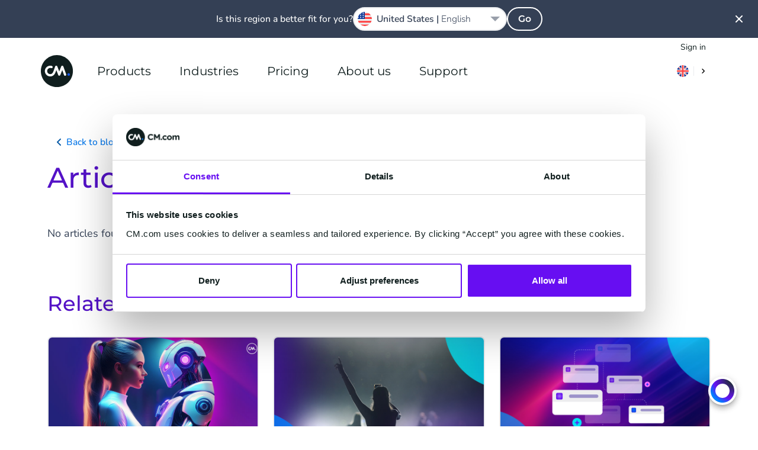

--- FILE ---
content_type: text/html; charset=UTF-8
request_url: https://www.cm.com/en-gb/blog/author/majd-al-jayyousi/
body_size: 22514
content:
<!DOCTYPE html>
<html lang="en-GB"  class="scroll-smooth">
<head>
    <meta charset="utf-8">
    <meta http-equiv="X-UA-Compatible" content="IE=edge">
    <meta name="viewport" content="width=device-width, initial-scale=1, maximum-scale=1">
    <meta name="referrer" content="unsafe-url">
    <meta name="msapplication-config" content="none">
    <meta name="cm-no-redirect" content="IE">

    <meta name="csrf-token" content="63vkzGQH9BusbfBY4Ni2gjEU5BwrfWvIi7rvdCGd">
    <meta name="group-hash" content="025ce1467785f4f8">

    
    <title>Majd Al Jayyousi - Author for CM.com UK | Blog</title>
    <meta name="description" content="Read all the latest blog articles written by Majd Al Jayyousi on CM.com UK.">

    
    <meta property="og:title" content="Majd Al Jayyousi - Author for CM.com UK | Blog">
    <meta property="og:description" content="Read all the latest blog articles written by Majd Al Jayyousi on CM.com UK.">
        <meta property="og:locale" content="en_GB">
        <meta property="og:site_name" content="CM.com">
    <meta property="og:url" content="https://www.cm.com/en-gb/blog/author/majd-al-jayyousi/">
    <meta property="og:type" content="website">
    <meta property="og:image:url" content="https://www.cm.com/cdn/web/opengraph/cm-default-og.jpg">
    <meta property="og:image:alt" content="CM.com">
    <meta property="og:image:type" content="image/png">
    <meta property="og:image:width" content="787">
    <meta property="og:image:height" content="787">
    <meta name="twitter:site" content="socials.x.account">
    <link rel="manifest" href="/manifest.json">

    <link rel="apple-touch-icon-precomposed" sizes="180x180" href="/apple-touch-icon.png">
    <link rel="apple-touch-icon-precomposed" sizes="152x152" href="/apple-touch-icon-152x152.png"/>
    <link rel="apple-touch-icon-precomposed" sizes="144x144" href="/apple-touch-icon-144x144.png"/>
    <link rel="apple-touch-icon-precomposed" sizes="120x120" href="/apple-touch-icon-120x120.png"/>
    <link rel="apple-touch-icon-precomposed" sizes="114x114" href="/apple-touch-icon-114x114.png"/>
    <link rel="apple-touch-icon-precomposed" sizes="76x76" href="/apple-touch-icon-76x76.png"/>
    <link rel="apple-touch-icon-precomposed" sizes="72x72" href="/apple-touch-icon-72x72.png"/>
    <link rel="apple-touch-icon-precomposed" sizes="60x60" href="/apple-touch-icon-60x60.png"/>
    <link rel="apple-touch-icon-precomposed" sizes="57x57" href="/apple-touch-icon-57x57.png"/>

    <link rel="icon" type="image/png" href="/favicon-196x196.png" sizes="196x196"/>
    <link rel="icon" type="image/png" href="/favicon-128x128.png" sizes="128x128"/>
    <link rel="icon" type="image/png" href="/favicon-96x96.png" sizes="96x96"/>
    <link rel="icon" type="image/png" href="/favicon-32x32.png" sizes="32x32"/>
    <link rel="icon" type="image/png" href="/favicon-16x16.png" sizes="16x16"/>
    <link rel="icon" href="/favicon.ico">

    <meta name="application-name" content="CM.com"/>
    <meta name="msapplication-TileColor" content="#2d89ef"/>
    <meta name="msapplication-TileImage" content="/mstile-144x144.png"/>
    <meta name="msapplication-square70x70logo" content="/mstile-70x70.png"/>
    <meta name="msapplication-square150x150logo" content="/mstile-150x150.png"/>
    <meta name="msapplication-square310x150logo" content="/mstile-310x150.png"/>
    <meta name="msapplication-square310x310logo" content="/mstile-310x310.png"/>

    <link rel="mask-icon" href="https://www.cm.com/cdn/web/safari-pinned-tab.svg" color="#ffffff">

            <link rel="preload" href="/fonts/nunito/nunito-400.woff2" as="font" type="font/woff2" crossorigin="anonymous">
        <link rel="preload" href="/fonts/nunito/nunito-500.woff2" as="font" type="font/woff2" crossorigin="anonymous">
        <link rel="preload" href="/fonts/nunito/nunito-600.woff2" as="font" type="font/woff2" crossorigin="anonymous">
        <link rel="preload" href="/fonts/montserrat/montserrat-600.woff2" as="font" type="font/woff2" crossorigin="anonymous">
    
    <link rel="alternate" type="application/rss+xml" title="Inside CM.com" href="https://www.cm.com/en-gb/feed/" />
    <link rel="canonical" href="https://www.cm.com/en-gb/blog/author/majd-al-jayyousi/">
    

    <link rel="preload" fetchpriority="high" as="image" href="https://www.cm.com/build/assets/cm-f4ffa018.svg" type="image/svg+xml">
    
    <script>(function(w,d,s,l,i){w[l]=w[l]||[];w[l].push({'gtm.start': new Date().getTime(),event:'gtm.js'});var f=d.getElementsByTagName(s)[0], j=d.createElement(s),dl=l!='dataLayer'?'&l='+l:'';j.async=true;j.src= 'https://www.googletagmanager.com/gtm.js?id='+i+dl;f.parentNode.insertBefore(j,f);})(window,document,'script','dataLayer','GTM-M63J339');</script>
    <script>
!function(e,t,n,r,o,i,u,c,a,l){a=n.getElementsByTagName("head")[0],(l=n.createElement("script")).async=1,l.src=t,a.appendChild(l),r=n.cookie;try{if(i=(" "+r).match(new RegExp("[; ]_tdbu=([^\\s;]*)")))for(u in o=decodeURI(i[1]).split("||"))(c=o[u].split("~~"))[1]&&(r.indexOf(c[0]+"=")>-1||(n.cookie=c[0]+"="+c[1]+";path=/;max-age=604800;domain=."+e,n.cookie="_1=1"))}catch(e){} }("cm.com","https://two.cm.com/top.js",document)
</script>

    
    <link rel="preload" as="style" href="https://www.cm.com/build/assets/main-beb75814.css" /><link rel="stylesheet" href="https://www.cm.com/build/assets/main-beb75814.css" />
            <link rel="preload" as="style" href="https://www.cm.com/build/assets/nunito-f4246fde.css" /><link rel="preload" as="style" href="https://www.cm.com/build/assets/montserrat-c6fb0a08.css" /><link rel="stylesheet" href="https://www.cm.com/build/assets/nunito-f4246fde.css" /><link rel="stylesheet" href="https://www.cm.com/build/assets/montserrat-c6fb0a08.css" />    
    </head>
<body
    class="group/body font-sans text-base bg-white text-black-100 min-h-[calc(100vh-var(--platformheader-height))] mt-[var(--platformheader-height)] [&:has(#region-selector:checked)]:overflow-hidden trigger-country-suggestion"
    >

<noscript><iframe src="https://www.googletagmanager.com/ns.html?id=GTM-M63J339" height="0" width="0" style="display:none;visibility:hidden" sandbox></iframe></noscript>


<div data-cmcom="login-banner" class="login-banner absolute hidden pfh:block inset-0 h-9 text-xs z-[81] group-[.trigger-country-suggestion]/body:!top-[var(--country-suggestion-height)]">
    <div class="grid-container">
        <div class="grid-row flex justify-end items-center">
            <a href="https://login.cm.com/en-gb" class="track-login px-2 py-1 leading-6 text-[var(--desktop-menu-main-item-link)] hover:text-[var(--desktop-menu-main-item-hover)]">Sign in</a>
        </div>
    </div>
</div>

<header data-cmcom="header" class="fixed flex items-center h-[var(--platformheader-height)] top-0 left-0 right-0 will-change-auto transition-all duration-300 max-md:bg-[var(--header-bg)] max-md:shadow-cm z-70 group group-[.halo]/body:shadow-cm group-[.halo]/body:bg-[var(--header-scrolled-bg)] group-data-[scrolled=true]/body:shadow-cm group-data-[scrolled=true]/body:bg-[var(--header-scrolled-bg)] group-data-[scrolled=true]/body:backdrop-blur-sm group-[.trigger-country-suggestion]/body:!top-[var(--country-suggestion-height)]" id="nav">
    <div class="grid-container h-full">
        <div class="col-span-12 flex items-center -mx-3 h-full" v-cloak>

                            <div class="pfh:hidden me-2 v-cloak--hidden">
                    <label class="block p-2 text-[var(--menu-button-color)] cursor-pointer" for="cm-site-menu">
                        <svg class="block" width="24px" height="24px" viewBox="0 0 24 24" version="1.1" xmlns="http://www.w3.org/2000/svg" xmlns:xlink="http://www.w3.org/1999/xlink">
    <title>menu</title>
    <g class="Icons" stroke="none" stroke-width="1" fill="none" fill-rule="evenodd">
        <g class="menu" fill="currentColor">
            <path d="M18,18 L6,18 C5.447,18 5,17.552 5,17 C5,16.448 5.447,16 6,16 L18,16 C18.553,16 19,16.448 19,17 C19,17.552 18.553,18 18,18 M18,13 L6,13 C5.447,13 5,12.552 5,12 C5,11.448 5.447,11 6,11 L18,11 C18.553,11 19,11.448 19,12 C19,12.552 18.553,13 18,13 M18,8 L6,8 C5.447,8 5,7.552 5,7 C5,6.448 5.447,6 6,6 L18,6 C18.553,6 19,6.448 19,7 C19,7.552 18.553,8 18,8" id="Fill-102"></path>
        </g>
    </g>
</svg>
                    </label>
                </div>
            
            <a href="/en-gb/" title="CM.com" class="s-cm-logo block relative w-10 h-10 md:w-14 md:h-14 me-4 transition-all duration-300 z-10 group-data-[scrolled=true]/body:scale-75">
    <img src="https://www.cm.com/build/assets/cm-f4ffa018.svg" alt="CM.com logo">
</a>

                            <input
    id="cm-site-menu"
    class="hidden peer/menu-checkbox"
    type="checkbox">
<nav class="s-menu group/nav font-heading h-full max-pfh:fixed max-pfh:w-full max-pfh:h-full max-pfh:top-0 max-pfh:-left-full rtl:max-pfh:left-0 rtl:max-pfh:-right-full max-pfh:max-h-screen max-pfh:min-h-max max-pfh:overflow-hidden max-pfh:z-80 max-pfh:transition-all max-pfh:duration-300 max-pfh:ease-in-out max-pfh:group-[.trigger-country-suggestion]/body:!top-[var(--country-suggestion-height)] max-pfh:after:fixed max-pfh:after:inset-0 max-pfh:after:bg-black-100 max-pfh:after:opacity-0 max-pfh:after:transition-opacity max-pfh:after:pointer-events-none max-pfh:peer-checked/menu-checkbox:left-0 rtl:max-pfh:peer-checked/menu-checkbox:left-auto rtl:max-pfh:peer-checked/menu-checkbox:right-0 max-pfh:peer-checked/menu-checkbox:after:opacity-75  s-menu--guest">
    <div class="s-menu__header pfh:hidden absolute top-0 h-[var(--platformheader-height)] w-full max-pfh:max-w-[var(--menu-mobile-max-width)] px-3 flex items-center justify-between bg-white border-b-2 border-solid border-black-10 z-20">
        <label
            class="s-menu__close inline-block w-10 h-10 p-2 me-2 cursor-pointer"
            for="cm-site-menu">
            <svg
                viewBox="0 0 24 24"
                fill="currentColor">
                <path
                    d="M13.4261944,11.9997479 L17.7050296,7.72091264 C17.9016765,7.52426573 18.0005042,7.26610362 18.0005042,7.00794151 C18.0005042,6.7497794 17.9016765,6.49262574 17.7050296,6.29497038 C17.3107273,5.90167654 16.6723812,5.90167654 16.2790874,6.29497038 L12.0002521,10.5738056 L7.72141687,6.29497038 C7.32812303,5.90167654 6.68977688,5.90167654 6.2954746,6.29497038 C6.09882768,6.49262574 6,6.7497794 6,7.00794151 C6,7.26610362 6.09882768,7.52426573 6.2954746,7.72091264 L10.5743098,11.9997479 L6.2954746,16.2785831 C6.09882768,16.4752301 6,16.7333922 6,16.9915543 C6,17.2497164 6.09882768,17.50687 6.2954746,17.7045254 C6.49312996,17.9011723 6.75028363,18 7.00844573,18 C7.26660784,18 7.52476995,17.9011723 7.72141687,17.7045254 L12.0002521,13.4256902 L16.2790874,17.7045254 C16.4757343,17.9011723 16.7338964,18 16.9920585,18 C17.2502206,18 17.5073743,17.9011723 17.7050296,17.7045254 C17.9016765,17.50687 18.0005042,17.2497164 18.0005042,16.9915543 C18.0005042,16.7333922 17.9016765,16.4752301 17.7050296,16.2785831 L13.4261944,11.9997479 Z" />
            </svg>
        </label>
        <a
            href="/en-gb/"
            class="s-logo">
            <img
                src="https://www.cm.com/build/assets/cm-f4ffa018.svg"
                width="40"
                height="40"
                alt="CM.com logo">
        </a>
        <div class="s-menu__header-right flex ms-auto">
            <label
    class="relative isolate bg-white m-2 py-1.5 px-2 rounded-2xl cursor-pointer hover:shadow-md
    group-data-[scrolled=true]/body:bg-gradient-to-r
    group-data-[scrolled=true]/body:from-blue-10 group-data-[scrolled=true]/body:to-blue-5
    group-data-[scrolled=true]/body:hover:from-blue-20 group-data-[scrolled=true]/body:hover:to-blue-5
     bg-gradient-to-r from-blue-10 to-blue-5 hover:from-blue-20 hover:to-blue-5
    
    "
    data-cmcom="country-selector-trigger"
    for="region-selector">
    <div class="flex items-center rtl:flex-row-reverse divide-x text-black-200 hover:text-blue-100">
                    <i class="!w-5 !h-5 !bg-contain iti-flag gb"></i>
                <img
            src="https://www.cm.com/build/assets/next-e8f99df8.svg"
            alt=""
            class="w-4 h-4 pl-2 ml-2 border-solid border-black-10 s-icon-svg box-content">
    </div>
</label>
        </div>
    </div>
    <div class="s-menu__wrapper relative h-full max-pfh:flex max-pfh:max-w-[var(--menu-mobile-max-width)] max-pfh:pt-[var(--platformheader-height)] max-pfh:bg-white max-pfh:overflow-x-hidden max-pfh:z-10">
        <ul class="group/main-list s-menu__main-list relative flex w-full h-full text-[var(--menu-main-list)] max-pfh:flex-col max-pfh:left-0 max-pfh:mx-4 max-pfh:has-[:checked]:-left-full max-pfh:has-[:checked]:m-0 max-pfh:transition-all max-pfh:duration-300">
                            <li class="s-menu-main-item max-pfh:group-has-[:checked]/main-list:[&:not(:has(input[id^='menu-item']:checked))]:hidden group/main-menu-item pfh:relative pfh:flex pfh:items-center pfh:h-full pfh:mx-4 z-10 max-pfh:cursor-pointer max-pfh:border-blue-10 max-pfh:border-solid max-pfh:border-b leading-6 s-menu-main-item--three_column">
                                            <input
                            id="menu-item-1369"
                            class="hidden peer/checkbox"
                            type="checkbox">
                                        <label
                        for="menu-item-1369"
                        class="group/label s-menu-main-item__label s-menu-main-item__label--with-children group/children relative flex py-5 w-full peer-checked/checkbox:left-full peer-checked/checkbox:px-5">
                                                    <a
                                class="s-menu-main-item__link flex gap-4 items-center justify-between h-full w-full whitespace-nowrap z-10 text-lg text-black-200 pfh:text-[var(--desktop-menu-main-item-link)] pfh:hover:text-[var(--desktop-menu-main-item-hover)] pfh:focus:text-[var(--desktop-menu-main-item-hover)] pfh:px-2 max-pfh:group-[\/children]:pointer-events-none max-pfh:group-[\/no-children]:py-4 max-pfh:peer-checked/checkbox:group-[]/label:flex-row-reverse max-pfh:peer-checked/checkbox:group-[]/label:justify-end"
                                href="https://www.cm.com/en-gb/products/">
                                Products
                                                                <div class="pfh:hidden h-8 w-8 rounded-full pointer-events-none bg-gradient-to-r from-blue-10 to-blue-5 peer-checked/checkbox:group-[]/label:rotate-180">
                                    <div style="mask-image: url(https://www.cm.com/build/assets/next-e8f99df8.svg); mask-position: center; mask-repeat: no-repeat;" class="w-8 h-8 rounded-full bg-blue-100 rtl:rotate-180"></div>
                                </div>
                                                            </a>
                                            </label>

                                            <span class="s-menu-main-item__hover-trigger pfh:block pfh:absolute pfh:w-full pfh:h-full pfh:bg-transparent pfh:z-20 group-hover/main-menu-item:h-0 group-focus-within/main-menu-item:h-0"></span>
                        <span class="s-sub-menu--arrow absolute w-0 h-0 left-1/2 top-[calc(var(--platformheader-height)-2rem)] border-transparent border-[1rem] border-solid border-b-white -translate-x-1/2 z-20 opacity-0 transition-opacity duration-300 group-hover/main-menu-item:opacity-100 group-focus-within/main-menu-item:opacity-100"></span>
                        <div class="s-sub-menu max-pfh:peer-checked/checkbox:block s-sub-menu--three_column hidden relative px-5 pb-8 max-pfh:w-full max-pfh:left-full max-pfh:mt-2 max-pfh:mb-4 transition-all duration-300 pfh:grid pfh:absolute pfh:top-[var(--platformheader-height)] pfh:-left-4 rtl:pfh:left-auto rtl:pfh:right-0 pfh:pt-9 pfh:pb-5 pfh:px-9 pfh:rounded-xl pfh:bg-white pfh:z-10 pfh:opacity-0 pfh:invisible pfh:overflow-hidden pfh:pointer-events-none pfh:shadow-menu group-hover/main-menu-item:opacity-100 group-hover/main-menu-item:visible group-hover/main-menu-item:pointer-events-auto group-focus-within/main-menu-item:opacity-100 group-focus-within/main-menu-item:visible group-focus-within/main-menu-item:pointer-events-auto">

                            <ul
        
        class="s-menu-list s-menu-list--column flex flex-col gap-4 max-pfh:mb-12">
                    <li class="s-menu-item s-menu-item--title">

                <div class="s-menu-item__column-title block mb-4 font-heading text-black-71 text-xs font-semibold uppercase pfh:text-sm">
        AI &amp; Data
    </div>
    
                <ul
        
        class="s-menu-list s-menu-list--column flex flex-col gap-4 max-pfh:mb-12">
                    <li class="s-menu-item s-menu-item--large_icon">

                <a
            href="https://www.cm.com/en-gb/halo/"
            target="_self"
            rel=""
            class="s-menu-item__title-link text-black-200 hover:text-blue-100 focus:blue-100 flex gap-4">
            <div class="s-menu-item__icon-wrapper flex items-center justify-center">
                <img src="https://www.cm.com/build/assets/halo_agentic_ai-776b1e85.svg" alt="" class="s-menu-item__icon s-icon-svg w-full">
            </div>
            <div class="s-menu-item__title-wrapper flex flex-col flex-wrap justify-center">
                <div class="s-menu-item__title leading-8 pfh:leading-5">
                    HALO
                </div>
                                    <div class="s-menu-item__subtitle text-xs leading-6 text-black-71">
                        AI agents
                    </div>
                            </div>
        </a>
    
                            </li>
                    <li class="s-menu-item s-menu-item--large_icon">

                <a
            href="https://www.cm.com/en-gb/ai-decisioning-engine/"
            target="_self"
            rel=""
            class="s-menu-item__title-link text-black-200 hover:text-blue-100 focus:blue-100 flex gap-4">
            <div class="s-menu-item__icon-wrapper flex items-center justify-center">
                <img src="https://www.cm.com/build/assets/ai-engine-d89b881a.svg" alt="" class="s-menu-item__icon s-icon-svg w-full">
            </div>
            <div class="s-menu-item__title-wrapper flex flex-col flex-wrap justify-center">
                <div class="s-menu-item__title leading-8 pfh:leading-5">
                    AI Engine
                </div>
                                    <div class="s-menu-item__subtitle text-xs leading-6 text-black-71">
                        1:1 personalization
                    </div>
                            </div>
        </a>
    
                            </li>
                    <li class="s-menu-item s-menu-item--large_icon">

                <a
            href="https://www.cm.com/en-gb/customer-data-platform/"
            target="_self"
            rel=""
            class="s-menu-item__title-link text-black-200 hover:text-blue-100 focus:blue-100 flex gap-4">
            <div class="s-menu-item__icon-wrapper flex items-center justify-center">
                <img src="https://www.cm.com/build/assets/customer-data-platform-89b75f1b.svg" alt="" class="s-menu-item__icon s-icon-svg w-full">
            </div>
            <div class="s-menu-item__title-wrapper flex flex-col flex-wrap justify-center">
                <div class="s-menu-item__title leading-8 pfh:leading-5">
                    Customer Data Platform
                </div>
                                    <div class="s-menu-item__subtitle text-xs leading-6 text-black-71">
                        Unified customer profiles
                    </div>
                            </div>
        </a>
    
                            </li>
            </ul>

            </li>
                    <li class="s-menu-item s-menu-item--title">

                <div class="s-menu-item__column-title block mb-4 font-heading text-black-71 text-xs font-semibold uppercase pfh:text-sm">
        Applications
    </div>
    
                <ul
        
        class="s-menu-list s-menu-list--column flex flex-col gap-4 max-pfh:mb-12">
                    <li class="s-menu-item s-menu-item--large_icon">

                <a
            href="https://www.cm.com/en-gb/mobile-service-cloud/"
            target="_self"
            rel=""
            class="s-menu-item__title-link text-black-200 hover:text-blue-100 focus:blue-100 flex gap-4">
            <div class="s-menu-item__icon-wrapper flex items-center justify-center">
                <img src="https://www.cm.com/build/assets/msc-3bccc434.svg" alt="" class="s-menu-item__icon s-icon-svg w-full">
            </div>
            <div class="s-menu-item__title-wrapper flex flex-col flex-wrap justify-center">
                <div class="s-menu-item__title leading-8 pfh:leading-5">
                    Service Cloud
                </div>
                                    <div class="s-menu-item__subtitle text-xs leading-6 text-black-71">
                        AI-powered agent inbox
                    </div>
                            </div>
        </a>
    
                            </li>
                    <li class="s-menu-item s-menu-item--large_icon">

                <a
            href="https://www.cm.com/en-gb/mobile-marketing-cloud/"
            target="_self"
            rel=""
            class="s-menu-item__title-link text-black-200 hover:text-blue-100 focus:blue-100 flex gap-4">
            <div class="s-menu-item__icon-wrapper flex items-center justify-center">
                <img src="https://www.cm.com/build/assets/mmc-0f3ab280.svg" alt="" class="s-menu-item__icon s-icon-svg w-full">
            </div>
            <div class="s-menu-item__title-wrapper flex flex-col flex-wrap justify-center">
                <div class="s-menu-item__title leading-8 pfh:leading-5">
                    Marketing Cloud
                </div>
                                    <div class="s-menu-item__subtitle text-xs leading-6 text-black-71">
                        Automated marketing campaigns
                    </div>
                            </div>
        </a>
    
                            </li>
                    <li class="s-menu-item s-menu-item--large_icon">

                <a
            href="https://www.cm.com/en-gb/conversational-ai-cloud/"
            target="_self"
            rel=""
            class="s-menu-item__title-link text-black-200 hover:text-blue-100 focus:blue-100 flex gap-4">
            <div class="s-menu-item__icon-wrapper flex items-center justify-center">
                <img src="https://www.cm.com/build/assets/caic-282ba07e.svg" alt="" class="s-menu-item__icon s-icon-svg w-full">
            </div>
            <div class="s-menu-item__title-wrapper flex flex-col flex-wrap justify-center">
                <div class="s-menu-item__title leading-8 pfh:leading-5">
                    Conversational AI Cloud
                </div>
                                    <div class="s-menu-item__subtitle text-xs leading-6 text-black-71">
                        AI-powered chatbots
                    </div>
                            </div>
        </a>
    
                            </li>
                    <li class="s-menu-item s-menu-item--large_icon">

                <a
            href="https://www.cm.com/en-gb/event-app/"
            target="_self"
            rel=""
            class="s-menu-item__title-link text-black-200 hover:text-blue-100 focus:blue-100 flex gap-4">
            <div class="s-menu-item__icon-wrapper flex items-center justify-center">
                <img src="https://www.cm.com/build/assets/event-app-74886f4e.svg" alt="" class="s-menu-item__icon s-icon-svg w-full">
            </div>
            <div class="s-menu-item__title-wrapper flex flex-col flex-wrap justify-center">
                <div class="s-menu-item__title leading-8 pfh:leading-5">
                    Event App
                </div>
                                    <div class="s-menu-item__subtitle text-xs leading-6 text-black-71">
                        Festival &amp; Event App
                    </div>
                            </div>
        </a>
    
                            </li>
                    <li class="s-menu-item s-menu-item--large_icon">

                <a
            href="https://www.cm.com/en-gb/event-marketing/"
            target="_self"
            rel=""
            class="s-menu-item__title-link text-black-200 hover:text-blue-100 focus:blue-100 flex gap-4">
            <div class="s-menu-item__icon-wrapper flex items-center justify-center">
                <img src="https://www.cm.com/build/assets/event-marketing-5bd6445c.svg" alt="" class="s-menu-item__icon s-icon-svg w-full">
            </div>
            <div class="s-menu-item__title-wrapper flex flex-col flex-wrap justify-center">
                <div class="s-menu-item__title leading-8 pfh:leading-5">
                    Event Marketing
                </div>
                                    <div class="s-menu-item__subtitle text-xs leading-6 text-black-71">
                        Data driven communication
                    </div>
                            </div>
        </a>
    
                            </li>
            </ul>

            </li>
                    <li class="s-menu-item s-menu-item--title">

                <a
        href="https://www.cm.com/en-gb/connections/"
        target="_self"
        rel=""
        class="s-menu-item__column-title block mb-4 font-heading text-black-71 text-xs font-semibold uppercase pfh:text-sm">
        Connections
    </a>
    
                <ul
        
        class="s-menu-list s-menu-list--column flex flex-col gap-4 max-pfh:mb-12">
                    <li class="s-menu-item s-menu-item--large_icon">

                <a
            href="https://www.cm.com/en-gb/sms/"
            target="_self"
            rel=""
            class="s-menu-item__title-link text-black-200 hover:text-blue-100 focus:blue-100 flex gap-4">
            <div class="s-menu-item__icon-wrapper flex items-center justify-center">
                <img src="https://www.cm.com/build/assets/sms-e9037f6e.svg" alt="" class="s-menu-item__icon s-icon-svg w-full">
            </div>
            <div class="s-menu-item__title-wrapper flex flex-col flex-wrap justify-center">
                <div class="s-menu-item__title leading-8 pfh:leading-5">
                    SMS
                </div>
                                    <div class="s-menu-item__subtitle text-xs leading-6 text-black-71">
                        SMS API  &amp; software
                    </div>
                            </div>
        </a>
    
                            </li>
                    <li class="s-menu-item s-menu-item--large_icon">

                <a
            href="https://www.cm.com/en-gb/business-messaging-api/"
            target="_self"
            rel=""
            class="s-menu-item__title-link text-black-200 hover:text-blue-100 focus:blue-100 flex gap-4">
            <div class="s-menu-item__icon-wrapper flex items-center justify-center">
                <img src="https://www.cm.com/build/assets/messaging-gateway-7157de59.svg" alt="" class="s-menu-item__icon s-icon-svg w-full">
            </div>
            <div class="s-menu-item__title-wrapper flex flex-col flex-wrap justify-center">
                <div class="s-menu-item__title leading-8 pfh:leading-5">
                    Business Messaging API
                </div>
                                    <div class="s-menu-item__subtitle text-xs leading-6 text-black-71">
                        One API for all channels
                    </div>
                            </div>
        </a>
    
                            </li>
                    <li class="s-menu-item s-menu-item--large_icon">

                <a
            href="https://www.cm.com/en-gb/one-time-password/"
            target="_self"
            rel=""
            class="s-menu-item__title-link text-black-200 hover:text-blue-100 focus:blue-100 flex gap-4">
            <div class="s-menu-item__icon-wrapper flex items-center justify-center">
                <img src="https://www.cm.com/build/assets/one-time-password-9e58b6a1.svg" alt="" class="s-menu-item__icon s-icon-svg w-full">
            </div>
            <div class="s-menu-item__title-wrapper flex flex-col flex-wrap justify-center">
                <div class="s-menu-item__title leading-8 pfh:leading-5">
                    One Time Password API
                </div>
                                    <div class="s-menu-item__subtitle text-xs leading-6 text-black-71">
                        Generate and Verify OTPs
                    </div>
                            </div>
        </a>
    
                            </li>
                    <li class="s-menu-item s-menu-item--large_icon">

                <a
            href="https://www.cm.com/en-gb/verification-api/"
            target="_self"
            rel=""
            class="s-menu-item__title-link text-black-200 hover:text-blue-100 focus:blue-100 flex gap-4">
            <div class="s-menu-item__icon-wrapper flex items-center justify-center">
                <img src="https://www.cm.com/build/assets/verification-api-43c43764.svg" alt="" class="s-menu-item__icon s-icon-svg w-full">
            </div>
            <div class="s-menu-item__title-wrapper flex flex-col flex-wrap justify-center">
                <div class="s-menu-item__title leading-8 pfh:leading-5">
                    Verification API
                </div>
                                    <div class="s-menu-item__subtitle text-xs leading-6 text-black-71">
                        Easy and Secure Authentication
                    </div>
                            </div>
        </a>
    
                            </li>
                    <li class="s-menu-item s-menu-item--large_icon">

                <a
            href="https://www.cm.com/en-gb/voice/"
            target="_self"
            rel=""
            class="s-menu-item__title-link text-black-200 hover:text-blue-100 focus:blue-100 flex gap-4">
            <div class="s-menu-item__icon-wrapper flex items-center justify-center">
                <img src="https://www.cm.com/build/assets/voice-75e2b2db.svg" alt="" class="s-menu-item__icon s-icon-svg w-full">
            </div>
            <div class="s-menu-item__title-wrapper flex flex-col flex-wrap justify-center">
                <div class="s-menu-item__title leading-8 pfh:leading-5">
                    Voice
                </div>
                                    <div class="s-menu-item__subtitle text-xs leading-6 text-black-71">
                        SIP trunking &amp; voice API
                    </div>
                            </div>
        </a>
    
                            </li>
            </ul>

            </li>
                    <li class="s-menu-item s-menu-item--full-width">

                <a
        href="https://www.cm.com/en-gb/conversational-channels/"
        target="_self"
        rel=""
        class="s-menu-item__link text-black-200 hover:text-blue-100">
        <div class="s-menu-item__text-wrapper pfh:py-2">
            <div class="s-menu-item__title font-heading">
                Conversational Channels
            </div>
                    </div>
    </a>

                <ul
        
        class="s-menu-list s-menu-list--column flex flex-col gap-4 max-pfh:mb-12">
                    <li class="s-menu-item s-menu-item--small_icon">

                <a
            href="https://www.cm.com/en-gb/whatsapp/"
            target="_self"
            rel=""
            class="s-menu-item__title-link text-black-200 hover:text-blue-100 focus:blue-100 flex gap-4">
            <div class="s-menu-item__icon-wrapper flex items-center justify-center">
                <img src="https://www.cm.com/build/assets/whatsapp-afce9b33.svg" alt="" class="s-menu-item__icon s-icon-svg w-full">
            </div>
            <div class="s-menu-item__title-wrapper flex flex-col flex-wrap justify-center">
                <div class="s-menu-item__title leading-8 pfh:leading-5">
                    WhatsApp Business
                </div>
                            </div>
        </a>
    
                            </li>
                    <li class="s-menu-item s-menu-item--small_icon">

                <a
            href="https://www.cm.com/en-gb/instagram-messaging/"
            target="_self"
            rel=""
            class="s-menu-item__title-link text-black-200 hover:text-blue-100 focus:blue-100 flex gap-4">
            <div class="s-menu-item__icon-wrapper flex items-center justify-center">
                <img src="https://www.cm.com/build/assets/instagram-84976a19.svg" alt="" class="s-menu-item__icon s-icon-svg w-full">
            </div>
            <div class="s-menu-item__title-wrapper flex flex-col flex-wrap justify-center">
                <div class="s-menu-item__title leading-8 pfh:leading-5">
                    Instagram
                </div>
                            </div>
        </a>
    
                            </li>
                    <li class="s-menu-item s-menu-item--small_icon">

                <a
            href="https://www.cm.com/en-gb/facebook-messenger/"
            target="_self"
            rel=""
            class="s-menu-item__title-link text-black-200 hover:text-blue-100 focus:blue-100 flex gap-4">
            <div class="s-menu-item__icon-wrapper flex items-center justify-center">
                <img src="https://www.cm.com/build/assets/facebook-messenger-ebe7a409.svg" alt="" class="s-menu-item__icon s-icon-svg w-full">
            </div>
            <div class="s-menu-item__title-wrapper flex flex-col flex-wrap justify-center">
                <div class="s-menu-item__title leading-8 pfh:leading-5">
                    Facebook Messenger
                </div>
                            </div>
        </a>
    
                            </li>
                    <li class="s-menu-item s-menu-item--small_icon">

                <a
            href="https://www.cm.com/en-gb/rcs/"
            target="_self"
            rel=""
            class="s-menu-item__title-link text-black-200 hover:text-blue-100 focus:blue-100 flex gap-4">
            <div class="s-menu-item__icon-wrapper flex items-center justify-center">
                <img src="https://www.cm.com/build/assets/rcs-business-messaging-ee258bb0.svg" alt="" class="s-menu-item__icon s-icon-svg w-full">
            </div>
            <div class="s-menu-item__title-wrapper flex flex-col flex-wrap justify-center">
                <div class="s-menu-item__title leading-8 pfh:leading-5">
                    RCS for Business
                </div>
                            </div>
        </a>
    
                            </li>
                    <li class="s-menu-item s-menu-item--small_icon">

                <a
            href="https://www.cm.com/en-gb/apple-messages-for-business/"
            target="_self"
            rel=""
            class="s-menu-item__title-link text-black-200 hover:text-blue-100 focus:blue-100 flex gap-4">
            <div class="s-menu-item__icon-wrapper flex items-center justify-center">
                <img src="https://www.cm.com/build/assets/apple-messages-for-business-8858b490.svg" alt="" class="s-menu-item__icon s-icon-svg w-full">
            </div>
            <div class="s-menu-item__title-wrapper flex flex-col flex-wrap justify-center">
                <div class="s-menu-item__title leading-8 pfh:leading-5">
                    Apple Messages for Business
                </div>
                            </div>
        </a>
    
                            </li>
                    <li class="s-menu-item s-menu-item--small_icon">

                <a
            href="https://www.cm.com/en-gb/telegram/"
            target="_self"
            rel=""
            class="s-menu-item__title-link text-black-200 hover:text-blue-100 focus:blue-100 flex gap-4">
            <div class="s-menu-item__icon-wrapper flex items-center justify-center">
                <img src="https://www.cm.com/build/assets/telegram-c9eaf13a.svg" alt="" class="s-menu-item__icon s-icon-svg w-full">
            </div>
            <div class="s-menu-item__title-wrapper flex flex-col flex-wrap justify-center">
                <div class="s-menu-item__title leading-8 pfh:leading-5">
                    Telegram
                </div>
                            </div>
        </a>
    
                            </li>
                    <li class="s-menu-item s-menu-item--small_icon">

                <a
            href="https://www.cm.com/en-gb/viber/"
            target="_self"
            rel=""
            class="s-menu-item__title-link text-black-200 hover:text-blue-100 focus:blue-100 flex gap-4">
            <div class="s-menu-item__icon-wrapper flex items-center justify-center">
                <img src="https://www.cm.com/build/assets/viber-40bf0db8.svg" alt="" class="s-menu-item__icon s-icon-svg w-full">
            </div>
            <div class="s-menu-item__title-wrapper flex flex-col flex-wrap justify-center">
                <div class="s-menu-item__title leading-8 pfh:leading-5">
                    Viber
                </div>
                            </div>
        </a>
    
                            </li>
            </ul>

            </li>
            </ul>

    <div class="s-menu-read-more max-pfh:fixed max-pfh:bottom-0 max-pfh:left-0 max-pfh:max-pfh:w-full max-pfh:max-w-[var(--menu-mobile-max-width)] max-pfh:pt-12 max-pfh:pb-5 max-pfh:ps-5 max-pfh:pointer-events-none max-pfh:overflow-hidden max-pfh:z-10 max-pfh:before:absolute max-pfh:before:inset-0 max-pfh:before:bg-gradient-to-t max-pfh:before:from-white/100 max-pfh:before:from-60% max-pfh:before:to-white/0 max-pfh:after:absolute max-pfh:after:-right-20 rtl:max-pfh:after:-left-20 rtl:max-pfh:after:right-auto max-pfh:after:-bottom-60 max-pfh:after:w-80 max-pfh:after:h-80 max-pfh:after:rounded-full max-pfh:after:bg-gradient-to-r max-pfh:after:from-blue-10 max-pfh:after:to-blue-5 pfh:flex pfh:justify-end pfh:items-end">
        <a
        href="https://www.cm.com/en-gb/products/"
        target="_self"
        rel=""
        class="s-menu-read-more__button s-button s-button--tertiary !text-sm pointer-events-auto z-10">
        See all products
    </a>
    </div>

                                                    </div>
                                    </li>
                            <li class="s-menu-main-item max-pfh:group-has-[:checked]/main-list:[&:not(:has(input[id^='menu-item']:checked))]:hidden group/main-menu-item pfh:relative pfh:flex pfh:items-center pfh:h-full pfh:mx-4 z-10 max-pfh:cursor-pointer max-pfh:border-blue-10 max-pfh:border-solid max-pfh:border-b leading-6 s-menu-main-item--new_simple">
                                            <input
                            id="menu-item-1372"
                            class="hidden peer/checkbox"
                            type="checkbox">
                                        <label
                        for="menu-item-1372"
                        class="group/label s-menu-main-item__label s-menu-main-item__label--with-children group/children relative flex py-5 w-full peer-checked/checkbox:left-full peer-checked/checkbox:px-5">
                                                    <a
                                class="s-menu-main-item__link flex gap-4 items-center justify-between h-full w-full whitespace-nowrap z-10 text-lg text-black-200 pfh:text-[var(--desktop-menu-main-item-link)] pfh:hover:text-[var(--desktop-menu-main-item-hover)] pfh:focus:text-[var(--desktop-menu-main-item-hover)] pfh:px-2 max-pfh:group-[\/children]:pointer-events-none max-pfh:group-[\/no-children]:py-4 max-pfh:peer-checked/checkbox:group-[]/label:flex-row-reverse max-pfh:peer-checked/checkbox:group-[]/label:justify-end"
                                href="https://www.cm.com/en-gb/industries/">
                                Industries
                                                                <div class="pfh:hidden h-8 w-8 rounded-full pointer-events-none bg-gradient-to-r from-blue-10 to-blue-5 peer-checked/checkbox:group-[]/label:rotate-180">
                                    <div style="mask-image: url(https://www.cm.com/build/assets/next-e8f99df8.svg); mask-position: center; mask-repeat: no-repeat;" class="w-8 h-8 rounded-full bg-blue-100 rtl:rotate-180"></div>
                                </div>
                                                            </a>
                                            </label>

                                            <span class="s-menu-main-item__hover-trigger pfh:block pfh:absolute pfh:w-full pfh:h-full pfh:bg-transparent pfh:z-20 group-hover/main-menu-item:h-0 group-focus-within/main-menu-item:h-0"></span>
                        <span class="s-sub-menu--arrow absolute w-0 h-0 left-1/2 top-[calc(var(--platformheader-height)-2rem)] border-transparent border-[1rem] border-solid border-b-white -translate-x-1/2 z-20 opacity-0 transition-opacity duration-300 group-hover/main-menu-item:opacity-100 group-focus-within/main-menu-item:opacity-100"></span>
                        <div class="s-sub-menu max-pfh:peer-checked/checkbox:block s-sub-menu--new_simple hidden relative px-5 pb-8 max-pfh:w-full max-pfh:left-full max-pfh:mt-2 max-pfh:mb-4 transition-all duration-300 pfh:grid pfh:absolute pfh:top-[var(--platformheader-height)] pfh:-left-4 rtl:pfh:left-auto rtl:pfh:right-0 pfh:pt-9 pfh:pb-5 pfh:px-9 pfh:rounded-xl pfh:bg-white pfh:z-10 pfh:opacity-0 pfh:invisible pfh:overflow-hidden pfh:pointer-events-none pfh:shadow-menu group-hover/main-menu-item:opacity-100 group-hover/main-menu-item:visible group-hover/main-menu-item:pointer-events-auto group-focus-within/main-menu-item:opacity-100 group-focus-within/main-menu-item:visible group-focus-within/main-menu-item:pointer-events-auto">

                            <ul
        
        class="s-menu-list s-menu-list--column flex flex-col gap-4 max-pfh:mb-12">
                    <li class="s-menu-item s-menu-item--">

                <a
        href="https://www.cm.com/en-gb/industries/financial-services/"
        target="_self"
        rel=""
        class="s-menu-item__link text-black-200 hover:text-blue-100">
        <div class="s-menu-item__text-wrapper pfh:py-2">
            <div class="s-menu-item__title font-heading">
                Financial Services
            </div>
                            <div class="s-menu-item__subtitle text-xs leading-5 text-black-71">
                    For secure communications
                </div>
                    </div>
    </a>

                            </li>
                    <li class="s-menu-item s-menu-item--">

                <a
        href="https://www.cm.com/en-gb/industries/leisure-travel/"
        target="_self"
        rel=""
        class="s-menu-item__link text-black-200 hover:text-blue-100">
        <div class="s-menu-item__text-wrapper pfh:py-2">
            <div class="s-menu-item__title font-heading">
                Leisure &amp; Travel
            </div>
                            <div class="s-menu-item__subtitle text-xs leading-5 text-black-71">
                    For first-class engagement
                </div>
                    </div>
    </a>

                            </li>
                    <li class="s-menu-item s-menu-item--">

                <a
        href="https://www.cm.com/en-gb/live-music/"
        target="_self"
        rel=""
        class="s-menu-item__link text-black-200 hover:text-blue-100">
        <div class="s-menu-item__text-wrapper pfh:py-2">
            <div class="s-menu-item__title font-heading">
                Music &amp; Live
            </div>
                            <div class="s-menu-item__subtitle text-xs leading-5 text-black-71">
                    For the future of Live
                </div>
                    </div>
    </a>

                            </li>
                    <li class="s-menu-item s-menu-item--">

                <a
        href="https://www.cm.com/en-gb/industries/retail-ecommerce/"
        target="_self"
        rel=""
        class="s-menu-item__link text-black-200 hover:text-blue-100">
        <div class="s-menu-item__text-wrapper pfh:py-2">
            <div class="s-menu-item__title font-heading">
                Retail
            </div>
                            <div class="s-menu-item__subtitle text-xs leading-5 text-black-71">
                    For seamless experiences
                </div>
                    </div>
    </a>

                            </li>
                    <li class="s-menu-item s-menu-item--">

                <a
        href="https://www.cm.com/en-gb/industries/sport-leisure/"
        target="_self"
        rel=""
        class="s-menu-item__link text-black-200 hover:text-blue-100">
        <div class="s-menu-item__text-wrapper pfh:py-2">
            <div class="s-menu-item__title font-heading">
                Sports
            </div>
                            <div class="s-menu-item__subtitle text-xs leading-5 text-black-71">
                    For more than just ticketing
                </div>
                    </div>
    </a>

                            </li>
            </ul>

    <div class="s-menu-read-more max-pfh:fixed max-pfh:bottom-0 max-pfh:left-0 max-pfh:max-pfh:w-full max-pfh:max-w-[var(--menu-mobile-max-width)] max-pfh:pt-12 max-pfh:pb-5 max-pfh:ps-5 max-pfh:pointer-events-none max-pfh:overflow-hidden max-pfh:z-10 max-pfh:before:absolute max-pfh:before:inset-0 max-pfh:before:bg-gradient-to-t max-pfh:before:from-white/100 max-pfh:before:from-60% max-pfh:before:to-white/0 max-pfh:after:absolute max-pfh:after:-right-20 rtl:max-pfh:after:-left-20 rtl:max-pfh:after:right-auto max-pfh:after:-bottom-60 max-pfh:after:w-80 max-pfh:after:h-80 max-pfh:after:rounded-full max-pfh:after:bg-gradient-to-r max-pfh:after:from-blue-10 max-pfh:after:to-blue-5 pfh:flex pfh:justify-end pfh:items-end">
        <a
        href="https://www.cm.com/en-gb/industries/"
        target="_self"
        rel=""
        class="s-menu-read-more__button s-button s-button--tertiary !text-sm pointer-events-auto z-10">
        See all industries
    </a>
    </div>

                                                    </div>
                                    </li>
                            <li class="s-menu-main-item max-pfh:group-has-[:checked]/main-list:[&:not(:has(input[id^='menu-item']:checked))]:hidden group/main-menu-item pfh:relative pfh:flex pfh:items-center pfh:h-full pfh:mx-4 z-10 max-pfh:cursor-pointer max-pfh:border-blue-10 max-pfh:border-solid max-pfh:border-b leading-6 s-menu-main-item--new_simple">
                                        <label
                        for="menu-item-1375"
                        class="group/label s-menu-main-item__label group/no-children">
                                                    <a
                                class="s-menu-main-item__link flex gap-4 items-center justify-between h-full w-full whitespace-nowrap z-10 text-lg text-black-200 pfh:text-[var(--desktop-menu-main-item-link)] pfh:hover:text-[var(--desktop-menu-main-item-hover)] pfh:focus:text-[var(--desktop-menu-main-item-hover)] pfh:px-2 max-pfh:group-[\/children]:pointer-events-none max-pfh:group-[\/no-children]:py-4 max-pfh:peer-checked/checkbox:group-[]/label:flex-row-reverse max-pfh:peer-checked/checkbox:group-[]/label:justify-end"
                                href="https://www.cm.com/en-gb/pricing/">
                                Pricing
                                                            </a>
                                            </label>

                                    </li>
                            <li class="s-menu-main-item max-pfh:group-has-[:checked]/main-list:[&:not(:has(input[id^='menu-item']:checked))]:hidden group/main-menu-item pfh:relative pfh:flex pfh:items-center pfh:h-full pfh:mx-4 z-10 max-pfh:cursor-pointer max-pfh:border-blue-10 max-pfh:border-solid max-pfh:border-b leading-6 s-menu-main-item--new_two_column">
                                            <input
                            id="menu-item-1378"
                            class="hidden peer/checkbox"
                            type="checkbox">
                                        <label
                        for="menu-item-1378"
                        class="group/label s-menu-main-item__label s-menu-main-item__label--with-children group/children relative flex py-5 w-full peer-checked/checkbox:left-full peer-checked/checkbox:px-5">
                                                    <a
                                class="s-menu-main-item__link flex gap-4 items-center justify-between h-full w-full whitespace-nowrap z-10 text-lg text-black-200 pfh:text-[var(--desktop-menu-main-item-link)] pfh:hover:text-[var(--desktop-menu-main-item-hover)] pfh:focus:text-[var(--desktop-menu-main-item-hover)] pfh:px-2 max-pfh:group-[\/children]:pointer-events-none max-pfh:group-[\/no-children]:py-4 max-pfh:peer-checked/checkbox:group-[]/label:flex-row-reverse max-pfh:peer-checked/checkbox:group-[]/label:justify-end"
                                href="https://www.cm.com/en-gb/about-cm/">
                                About us
                                                                <div class="pfh:hidden h-8 w-8 rounded-full pointer-events-none bg-gradient-to-r from-blue-10 to-blue-5 peer-checked/checkbox:group-[]/label:rotate-180">
                                    <div style="mask-image: url(https://www.cm.com/build/assets/next-e8f99df8.svg); mask-position: center; mask-repeat: no-repeat;" class="w-8 h-8 rounded-full bg-blue-100 rtl:rotate-180"></div>
                                </div>
                                                            </a>
                                            </label>

                                            <span class="s-menu-main-item__hover-trigger pfh:block pfh:absolute pfh:w-full pfh:h-full pfh:bg-transparent pfh:z-20 group-hover/main-menu-item:h-0 group-focus-within/main-menu-item:h-0"></span>
                        <span class="s-sub-menu--arrow absolute w-0 h-0 left-1/2 top-[calc(var(--platformheader-height)-2rem)] border-transparent border-[1rem] border-solid border-b-white -translate-x-1/2 z-20 opacity-0 transition-opacity duration-300 group-hover/main-menu-item:opacity-100 group-focus-within/main-menu-item:opacity-100"></span>
                        <div class="s-sub-menu max-pfh:peer-checked/checkbox:block s-sub-menu--new_two_column hidden relative px-5 pb-8 max-pfh:w-full max-pfh:left-full max-pfh:mt-2 max-pfh:mb-4 transition-all duration-300 pfh:grid pfh:absolute pfh:top-[var(--platformheader-height)] pfh:-left-4 rtl:pfh:left-auto rtl:pfh:right-0 pfh:pt-9 pfh:pb-5 pfh:px-9 pfh:rounded-xl pfh:bg-white pfh:z-10 pfh:opacity-0 pfh:invisible pfh:overflow-hidden pfh:pointer-events-none pfh:shadow-menu group-hover/main-menu-item:opacity-100 group-hover/main-menu-item:visible group-hover/main-menu-item:pointer-events-auto group-focus-within/main-menu-item:opacity-100 group-focus-within/main-menu-item:visible group-focus-within/main-menu-item:pointer-events-auto">

                            <ul
        
        class="s-menu-list s-menu-list--column flex flex-col gap-4 max-pfh:mb-12">
                    <li class="s-menu-item s-menu-item--title">

                <div class="s-menu-item__column-title block mb-4 font-heading text-black-71 text-xs font-semibold uppercase pfh:text-sm">
        Inspiration
    </div>
    
                <ul
        
        class="s-menu-list s-menu-list--column flex flex-col gap-4 max-pfh:mb-12">
                    <li class="s-menu-item s-menu-item--">

                <a
        href="https://www.cm.com/en-gb/blog/"
        target="_self"
        rel=""
        class="s-menu-item__link text-black-200 hover:text-blue-100">
        <div class="s-menu-item__text-wrapper pfh:py-2">
            <div class="s-menu-item__title font-heading">
                Blog
            </div>
                    </div>
    </a>

                            </li>
                    <li class="s-menu-item s-menu-item--">

                <a
        href="https://www.cm.com/en-gb/about-cm/our-customers/"
        target="_self"
        rel=""
        class="s-menu-item__link text-black-200 hover:text-blue-100">
        <div class="s-menu-item__text-wrapper pfh:py-2">
            <div class="s-menu-item__title font-heading">
                Customer Stories
            </div>
                    </div>
    </a>

                            </li>
                    <li class="s-menu-item s-menu-item--">

                <a
        href="https://www.cm.com/en-gb/downloads/"
        target="_self"
        rel=""
        class="s-menu-item__link text-black-200 hover:text-blue-100">
        <div class="s-menu-item__text-wrapper pfh:py-2">
            <div class="s-menu-item__title font-heading">
                Downloads
            </div>
                    </div>
    </a>

                            </li>
                    <li class="s-menu-item s-menu-item--">

                <a
        href="https://www.cm.com/en-gb/about-cm/our-story/"
        target="_self"
        rel=""
        class="s-menu-item__link text-black-200 hover:text-blue-100">
        <div class="s-menu-item__text-wrapper pfh:py-2">
            <div class="s-menu-item__title font-heading">
                The CM.com Story
            </div>
                    </div>
    </a>

                            </li>
                    <li class="s-menu-item s-menu-item--">

                <a
        href="https://www.cm.com/en-gb/in-the-news/"
        target="_self"
        rel=""
        class="s-menu-item__link text-black-200 hover:text-blue-100">
        <div class="s-menu-item__text-wrapper pfh:py-2">
            <div class="s-menu-item__title font-heading">
                In The News
            </div>
                    </div>
    </a>

                            </li>
            </ul>

            </li>
                    <li class="s-menu-item s-menu-item--title">

                <div class="s-menu-item__column-title block mb-4 font-heading text-black-71 text-xs font-semibold uppercase pfh:text-sm">
        Company
    </div>
    
                <ul
        
        class="s-menu-list s-menu-list--column flex flex-col gap-4 max-pfh:mb-12">
                    <li class="s-menu-item s-menu-item--">

                <a
        href="https://www.cm.com/about-cm/awards-recognitions/"
        target="_blank"
        rel="noopener"
        class="s-menu-item__link text-black-200 hover:text-blue-100">
        <div class="s-menu-item__text-wrapper pfh:py-2">
            <div class="s-menu-item__title font-heading">
                Awards &amp; Recognitions
            </div>
                    </div>
    </a>

                            </li>
                    <li class="s-menu-item s-menu-item--">

                <a
        href="https://jobs.cm.com"
        target="_blank"
        rel="noopener"
        class="s-menu-item__link text-black-200 hover:text-blue-100">
        <div class="s-menu-item__text-wrapper pfh:py-2">
            <div class="s-menu-item__title font-heading">
                Careers
            </div>
                    </div>
    </a>

                            </li>
                    <li class="s-menu-item s-menu-item--">

                <a
        href="https://www.cm.com/en-gb/partners/"
        target="_self"
        rel=""
        class="s-menu-item__link text-black-200 hover:text-blue-100">
        <div class="s-menu-item__text-wrapper pfh:py-2">
            <div class="s-menu-item__title font-heading">
                Partners
            </div>
                    </div>
    </a>

                            </li>
                    <li class="s-menu-item s-menu-item--">

                <a
        href="https://www.cm.com/en-gb/press/"
        target="_self"
        rel=""
        class="s-menu-item__link text-black-200 hover:text-blue-100">
        <div class="s-menu-item__text-wrapper pfh:py-2">
            <div class="s-menu-item__title font-heading">
                Press Releases
            </div>
                    </div>
    </a>

                            </li>
                    <li class="s-menu-item s-menu-item--">

                <a
        href="https://www.cm.com/investor-relations/"
        target="_blank"
        rel="noopener"
        class="s-menu-item__link text-black-200 hover:text-blue-100">
        <div class="s-menu-item__text-wrapper pfh:py-2">
            <div class="s-menu-item__title font-heading">
                Investor Relations
            </div>
                    </div>
    </a>

                            </li>
            </ul>

            </li>
            </ul>


                                                    </div>
                                    </li>
                            <li class="s-menu-main-item max-pfh:group-has-[:checked]/main-list:[&:not(:has(input[id^='menu-item']:checked))]:hidden group/main-menu-item pfh:relative pfh:flex pfh:items-center pfh:h-full pfh:mx-4 z-10 max-pfh:cursor-pointer max-pfh:border-blue-10 max-pfh:border-solid max-pfh:border-b leading-6 s-menu-main-item--new_two_column">
                                            <input
                            id="menu-item-1381"
                            class="hidden peer/checkbox"
                            type="checkbox">
                                        <label
                        for="menu-item-1381"
                        class="group/label s-menu-main-item__label s-menu-main-item__label--with-children group/children relative flex py-5 w-full peer-checked/checkbox:left-full peer-checked/checkbox:px-5">
                                                    <a
                                class="s-menu-main-item__link flex gap-4 items-center justify-between h-full w-full whitespace-nowrap z-10 text-lg text-black-200 pfh:text-[var(--desktop-menu-main-item-link)] pfh:hover:text-[var(--desktop-menu-main-item-hover)] pfh:focus:text-[var(--desktop-menu-main-item-hover)] pfh:px-2 max-pfh:group-[\/children]:pointer-events-none max-pfh:group-[\/no-children]:py-4 max-pfh:peer-checked/checkbox:group-[]/label:flex-row-reverse max-pfh:peer-checked/checkbox:group-[]/label:justify-end"
                                href="https://www.cm.com/en-gb/support/">
                                Support
                                                                <div class="pfh:hidden h-8 w-8 rounded-full pointer-events-none bg-gradient-to-r from-blue-10 to-blue-5 peer-checked/checkbox:group-[]/label:rotate-180">
                                    <div style="mask-image: url(https://www.cm.com/build/assets/next-e8f99df8.svg); mask-position: center; mask-repeat: no-repeat;" class="w-8 h-8 rounded-full bg-blue-100 rtl:rotate-180"></div>
                                </div>
                                                            </a>
                                            </label>

                                            <span class="s-menu-main-item__hover-trigger pfh:block pfh:absolute pfh:w-full pfh:h-full pfh:bg-transparent pfh:z-20 group-hover/main-menu-item:h-0 group-focus-within/main-menu-item:h-0"></span>
                        <span class="s-sub-menu--arrow absolute w-0 h-0 left-1/2 top-[calc(var(--platformheader-height)-2rem)] border-transparent border-[1rem] border-solid border-b-white -translate-x-1/2 z-20 opacity-0 transition-opacity duration-300 group-hover/main-menu-item:opacity-100 group-focus-within/main-menu-item:opacity-100"></span>
                        <div class="s-sub-menu max-pfh:peer-checked/checkbox:block s-sub-menu--new_two_column hidden relative px-5 pb-8 max-pfh:w-full max-pfh:left-full max-pfh:mt-2 max-pfh:mb-4 transition-all duration-300 pfh:grid pfh:absolute pfh:top-[var(--platformheader-height)] pfh:-left-4 rtl:pfh:left-auto rtl:pfh:right-0 pfh:pt-9 pfh:pb-5 pfh:px-9 pfh:rounded-xl pfh:bg-white pfh:z-10 pfh:opacity-0 pfh:invisible pfh:overflow-hidden pfh:pointer-events-none pfh:shadow-menu group-hover/main-menu-item:opacity-100 group-hover/main-menu-item:visible group-hover/main-menu-item:pointer-events-auto group-focus-within/main-menu-item:opacity-100 group-focus-within/main-menu-item:visible group-focus-within/main-menu-item:pointer-events-auto">

                            <ul
        
        class="s-menu-list s-menu-list--column flex flex-col gap-4 max-pfh:mb-12">
                    <li class="s-menu-item s-menu-item--title">

                <div class="s-menu-item__column-title block mb-4 font-heading text-black-71 text-xs font-semibold uppercase pfh:text-sm">
        Resources
    </div>
    
                <ul
        
        class="s-menu-list s-menu-list--column flex flex-col gap-4 max-pfh:mb-12">
                    <li class="s-menu-item s-menu-item--">

                <a
        href="https://developers.cm.com/"
        target="_blank"
        rel="noopener"
        class="s-menu-item__link text-black-200 hover:text-blue-100">
        <div class="s-menu-item__text-wrapper pfh:py-2">
            <div class="s-menu-item__title font-heading">
                Developers
            </div>
                    </div>
    </a>

                            </li>
                    <li class="s-menu-item s-menu-item--">

                <a
        href="https://www.cm.com/trust-center/"
        target="_blank"
        rel="noopener"
        class="s-menu-item__link text-black-200 hover:text-blue-100">
        <div class="s-menu-item__text-wrapper pfh:py-2">
            <div class="s-menu-item__title font-heading">
                Trust Center
            </div>
                    </div>
    </a>

                            </li>
            </ul>

            </li>
                    <li class="s-menu-item s-menu-item--title">

                <div class="s-menu-item__column-title block mb-4 font-heading text-black-71 text-xs font-semibold uppercase pfh:text-sm">
        FAQ
    </div>
    
                <ul
        
        class="s-menu-list s-menu-list--column flex flex-col gap-4 max-pfh:mb-12">
                    <li class="s-menu-item s-menu-item--">

                <a
        href="https://www.cm.com/en-gb/glossary/"
        target="_self"
        rel=""
        class="s-menu-item__link text-black-200 hover:text-blue-100">
        <div class="s-menu-item__text-wrapper pfh:py-2">
            <div class="s-menu-item__title font-heading">
                Glossary
            </div>
                    </div>
    </a>

                            </li>
                    <li class="s-menu-item s-menu-item--">

                <a
        href="https://status.cm.com/"
        target="_blank"
        rel="noopener"
        class="s-menu-item__link text-black-200 hover:text-blue-100">
        <div class="s-menu-item__text-wrapper pfh:py-2">
            <div class="s-menu-item__title font-heading">
                Platform Status
            </div>
                    </div>
    </a>

                            </li>
                    <li class="s-menu-item s-menu-item--">

                <a
        href="https://www.cm.com/knowledge-center/"
        target="_blank"
        rel="noopener"
        class="s-menu-item__link text-black-200 hover:text-blue-100">
        <div class="s-menu-item__text-wrapper pfh:py-2">
            <div class="s-menu-item__title font-heading">
                Knowledge Center
            </div>
                    </div>
    </a>

                            </li>
            </ul>

            </li>
            </ul>


                                                    </div>
                                    </li>
            
                            <li class="relative flex justify-between mt-auto pt-8 pb-4 z-10 pfh:hidden">
                    <a href="https://www.cm.com/en-gb/contact/" class="s-button s-button--primary">Contact</a>
                    <a href="https://login.cm.com/en-gb" class="track-login s-button bg-white !text-blue-110 leading-10 after:bg-blue-110">
                        Sign in here
                    </a>
                </li>
                    </ul>

        <div class="s-menu__morse-wrapper pfh:hidden fixed right-0 bottom-0 -left-full h-64 w-full max-w-[var(--menu-mobile-max-width)] overflow-hidden transition-all duration-300 ease-in-out pointer-events-none rtl:-scale-x-100 rtl:left-0 rtl:-right-full after:absolute after:-bottom-60 after:-right-20 after:w-80 after:h-80 after:rounded-full after:bg-gradient-to-r after:from-blue-10 after:to-blue-5 peer-checked/menu-checkbox:group-[]/nav:left-0 rtl:peer-checked/menu-checkbox:group-[]/nav:right-0">
            <svg
                class="absolute bottom-0 right-0"
                xmlns="http://www.w3.org/2000/svg"
                width="275"
                height="251">
                <path
                    d="M320.8 105.94c-13.51 7.8-28.905 9.387-42.872 5.644-13.967-3.742-26.506-12.813-34.308-26.325-7.8-13.511-9.386-28.906-5.644-42.873C241.72 28.42 250.79 15.88 264.301 8.08l116.532-67.28c13.512-7.801 28.907-9.387 42.874-5.644 13.966 3.742 26.506 12.813 34.307 26.324 7.8 13.512 9.387 28.907 5.644 42.874-3.742 13.967-12.813 26.506-26.325 34.307ZM86.49 241.22c-13.513 7.8-28.907 9.387-42.874 5.644-13.967-3.742-26.506-12.813-34.307-26.325-7.801-13.511-9.387-28.906-5.645-42.873C7.407 163.7 16.477 151.16 29.99 143.36l116.532-67.28c13.512-7.801 28.907-9.387 42.874-5.644 13.967 3.742 26.506 12.813 34.307 26.324 7.8 13.512 9.387 28.907 5.644 42.874-3.742 13.967-12.813 26.506-26.325 34.307Zm421.036 13.258c-21.403 12.357-45.79 14.869-67.914 8.94-22.125-5.928-41.988-20.296-54.345-41.7-12.357-21.403-14.87-45.79-8.941-67.914 5.928-22.125 20.297-41.988 41.7-54.345L600.861-6.101c21.404-12.357 45.79-14.87 67.915-8.941 22.124 5.928 41.987 20.297 54.345 41.7 12.357 21.404 14.87 45.79 8.94 67.915-5.927 22.124-20.296 41.987-41.7 54.345Z"
                    stroke="#007FFF"
                    stroke-width="3"
                    fill="none"
                    fill-rule="evenodd"
                    stroke-opacity=".05" />
            </svg>
        </div>
    </div>
    <label for="cm-site-menu" class="s-menu__background-label peer-checked/menu-checkbox:group-[]/nav:absolute peer-checked/menu-checkbox:group-[]/nav:inset-0"></label>
</nav>
            
            <div class="flex items-center ms-auto">
                <label
    class="relative isolate bg-white m-2 py-1.5 px-2 rounded-2xl cursor-pointer hover:shadow-md
    group-data-[scrolled=true]/body:bg-gradient-to-r
    group-data-[scrolled=true]/body:from-blue-10 group-data-[scrolled=true]/body:to-blue-5
    group-data-[scrolled=true]/body:hover:from-blue-20 group-data-[scrolled=true]/body:hover:to-blue-5
    
     hidden md:block
    "
    data-cmcom="country-selector-trigger"
    for="region-selector">
    <div class="flex items-center rtl:flex-row-reverse divide-x text-black-200 hover:text-blue-100">
                    <i class="!w-5 !h-5 !bg-contain iti-flag gb"></i>
                <img
            src="https://www.cm.com/build/assets/next-e8f99df8.svg"
            alt=""
            class="w-4 h-4 pl-2 ml-2 border-solid border-black-10 s-icon-svg box-content">
    </div>
</label>

                <div class="flex v-cloak--hidden">
        <a href="https://www.cm.com/en-gb/contact/" class="!hidden xl:!block s-button s-button--secondary" data-cmcom="menu-contact-button">Contact</a>

            </div>
            </div>
        </div>
    </div>
    </header>

<div
    id="app"
    v-cloak>

    <div class=" s-content">
        <div class="grid gap-2 justify-items-end rtl:justify-items-start fixed top-[calc(var(--platformheader-height)+4.75rem)] right-10 z-[69]">
                                </div>

        
    <section class="s-article-list s-section">
        <div class="grid-container">
            <div class="col-span-12 mb-4">
                <a
    href="https://www.cm.com/en-gb/blog/"
    class="inline-flex text-sm rounded-full bg-white py-1 ps-2 pe-4 items-center font-medium">
    <img
        src="https://www.cm.com/build/assets/previous-310af3b4.svg"
        alt="previous icon"
        class="s-icon-svg s-icon-svg--blue-140 s-icon-svg--hover-parent rtl:-scale-x-100">
    Back to blog
</a>
            </div>

            <div class="col-span-12 mb-6">
                <h1>Articles from Majd Al Jayyousi</h1>
            </div>
                            <div class="col-span-12">
                    No articles found...
                </div>
                    </div>
    </section>

            <section id="cfcd2084" class="s-block">
    <div class="grid-container">
        <div class="col-span-12 mb-6">
            <h2>
                Related articles
            </h2>
            <s-carousel-wrapper
                :show-navigation="true"
                :show-pagination="true"
                class="s-article__carousel -mx-3 !text-left v-cloak--hidden">
                            <s-carousel-slide key="article-28606">
                    <a
    href="https://www.cm.com/en-gb/blog/agents-of-change/"
    data-cmcom="article-teaser"
    class="inline-flex w-full h-full sm:[&.highlighted-article]:min-h-[360px] rounded-lg border-solid border-2 border-black-10 [&.teaser]:border-blue-5 overflow-hidden duration-200 rtl:text-right hover:shadow-lg hover:scale-105 ">
    <div class="flex flex-col relative w-full h-full bg-white overflow-hidden">
        <div
            class="relative block flex-shrink-0 w-full h-52 sm:[.highlighted-article_&]:h-full sm:[.highlighted-article_&]:after:absolute sm:[.highlighted-article_&]:after:inset-0 sm:[.highlighted-article_&]:after:bg-gradient-to-t sm:[.highlighted-article_&]:after:from-black/80 sm:[.highlighted-article_&]:after:to-transparent sm:[.highlighted-article_&]:after:to-80%"
            >
                            <img data-src="https://www.cm.com/cdn/web/en/blog/featured/featured-image-agentsofchance-ai.jpg" alt="featured image agents of chance blog 2025  AI" class="s-image--lazyload block object-cover w-full h-full" />
                    </div>
        <div class="h-full max-h-[290px] p-6 sm:[.highlighted-article_&]:absolute sm:[.highlighted-article_&]:bottom-0 sm:[.highlighted-article_&]:h-auto sm:[.highlighted-article_&]:max-h-none sm:[.highlighted-article_&]:drop-shadow">
            <div class="text-sm">
                <span class="text-black-100 sm:[.highlighted-article_&]:text-white">Mar 13, 2025 • </span>
                                    <span
                        class="text-green-100 font-medium uppercase"
                        style="color:#1657EA;">
                        CM.com
                    </span>
                            </div>
            <h4 class="s-title--h5 mt-2 text-purple-120 sm:[.highlighted-article_&]:text-white sm:[.highlighted-article_&]:mt-2 sm:[.highlighted-article_&]:mb-4 sm:[.highlighted-article_&]:text-3xl">Agents of change</h4>
            <p class="line-clamp-3 text-black-100 sm:[.highlighted-article_&]:text-white">A contemplation on CM.com in the era of AI agents.</p>
        </div>
    </div>
</a>
                </s-carousel-slide>
                            <s-carousel-slide key="article-28612">
                    <a
    href="https://www.cm.com/en-gb/blog/25-ideas-for-growing-your-event-in-2025/"
    data-cmcom="article-teaser"
    class="inline-flex w-full h-full sm:[&.highlighted-article]:min-h-[360px] rounded-lg border-solid border-2 border-black-10 [&.teaser]:border-blue-5 overflow-hidden duration-200 rtl:text-right hover:shadow-lg hover:scale-105 ">
    <div class="flex flex-col relative w-full h-full bg-white overflow-hidden">
        <div
            class="relative block flex-shrink-0 w-full h-52 sm:[.highlighted-article_&]:h-full sm:[.highlighted-article_&]:after:absolute sm:[.highlighted-article_&]:after:inset-0 sm:[.highlighted-article_&]:after:bg-gradient-to-t sm:[.highlighted-article_&]:after:from-black/80 sm:[.highlighted-article_&]:after:to-transparent sm:[.highlighted-article_&]:after:to-80%"
            >
                            <img data-src="https://www.cm.com/cdn/web/en/blog/featured/live-blog-blog-featured-uk-8.jpg" alt="live-blog-blog-featured-uk-8" class="s-image--lazyload block object-cover w-full h-full" />
                    </div>
        <div class="h-full max-h-[290px] p-6 sm:[.highlighted-article_&]:absolute sm:[.highlighted-article_&]:bottom-0 sm:[.highlighted-article_&]:h-auto sm:[.highlighted-article_&]:max-h-none sm:[.highlighted-article_&]:drop-shadow">
            <div class="text-sm">
                <span class="text-black-100 sm:[.highlighted-article_&]:text-white">Mar 12, 2025 • </span>
                                    <span
                        class="text-green-100 font-medium uppercase"
                        style="color:#FF4040;">
                        Live
                    </span>
                            </div>
            <h4 class="s-title--h5 mt-2 text-purple-120 sm:[.highlighted-article_&]:text-white sm:[.highlighted-article_&]:mt-2 sm:[.highlighted-article_&]:mb-4 sm:[.highlighted-article_&]:text-3xl">25 Ideas for Growing Your Event in 2025</h4>
            <p class="line-clamp-3 text-black-100 sm:[.highlighted-article_&]:text-white">Just when you think you’ve cracked it, the world of events spins on its axis again. Algorithms change, marketing tactics become overused so as to lose their effectiveness, and new tech comes to the market bringing with it a glut of opportunities. The choice is clear: adapt or fall behind. 

Instead of doing the obligatory five event trends to look out for in 2025 yawn-fest, we’re giving you 25 of-the-moment tactics for growing your event. Each has been crowd-sourced from the CM Live team, who spend their days talking to promoters and making sense of the new trends and technology that emerge. Keep an eye on 3, 7 and 15 in particular.</p>
        </div>
    </div>
</a>
                </s-carousel-slide>
                            <s-carousel-slide key="article-28594">
                    <a
    href="https://www.cm.com/en-gb/blog/how-to-create-halo-agents/"
    data-cmcom="article-teaser"
    class="inline-flex w-full h-full sm:[&.highlighted-article]:min-h-[360px] rounded-lg border-solid border-2 border-black-10 [&.teaser]:border-blue-5 overflow-hidden duration-200 rtl:text-right hover:shadow-lg hover:scale-105 ">
    <div class="flex flex-col relative w-full h-full bg-white overflow-hidden">
        <div
            class="relative block flex-shrink-0 w-full h-52 sm:[.highlighted-article_&]:h-full sm:[.highlighted-article_&]:after:absolute sm:[.highlighted-article_&]:after:inset-0 sm:[.highlighted-article_&]:after:bg-gradient-to-t sm:[.highlighted-article_&]:after:from-black/80 sm:[.highlighted-article_&]:after:to-transparent sm:[.highlighted-article_&]:after:to-80%"
            >
                            <img data-src="https://www.cm.com/cdn/web/en/blog/featured/blog-ai-agent-creation.jpg" alt="blog-ai-agent-creation" class="s-image--lazyload block object-cover w-full h-full" />
                    </div>
        <div class="h-full max-h-[290px] p-6 sm:[.highlighted-article_&]:absolute sm:[.highlighted-article_&]:bottom-0 sm:[.highlighted-article_&]:h-auto sm:[.highlighted-article_&]:max-h-none sm:[.highlighted-article_&]:drop-shadow">
            <div class="text-sm">
                <span class="text-black-100 sm:[.highlighted-article_&]:text-white">Mar 11, 2025 • </span>
                                    <span
                        class="text-green-100 font-medium uppercase"
                        style="color:#1657EA;">
                        AI
                    </span>
                            </div>
            <h4 class="s-title--h5 mt-2 text-purple-120 sm:[.highlighted-article_&]:text-white sm:[.highlighted-article_&]:mt-2 sm:[.highlighted-article_&]:mb-4 sm:[.highlighted-article_&]:text-3xl">How to Create AI Agents in Five Easy Steps</h4>
            <p class="line-clamp-3 text-black-100 sm:[.highlighted-article_&]:text-white">AI agents are your virtual helpers. Digital employees designed to perform specific tasks within an Agentic AI framework. What type of tasks? Pretty much anything you can think of: Analysing data, writing emails, automating cancel or renewal processes, creating tickets, and so on and on and on. But how do you create these AI agents? Let us show you how.</p>
        </div>
    </div>
</a>
                </s-carousel-slide>
                            <s-carousel-slide key="article-28412">
                    <a
    href="https://www.cm.com/en-gb/blog/contact-page-improvements/"
    data-cmcom="article-teaser"
    class="inline-flex w-full h-full sm:[&.highlighted-article]:min-h-[360px] rounded-lg border-solid border-2 border-black-10 [&.teaser]:border-blue-5 overflow-hidden duration-200 rtl:text-right hover:shadow-lg hover:scale-105 ">
    <div class="flex flex-col relative w-full h-full bg-white overflow-hidden">
        <div
            class="relative block flex-shrink-0 w-full h-52 sm:[.highlighted-article_&]:h-full sm:[.highlighted-article_&]:after:absolute sm:[.highlighted-article_&]:after:inset-0 sm:[.highlighted-article_&]:after:bg-gradient-to-t sm:[.highlighted-article_&]:after:from-black/80 sm:[.highlighted-article_&]:after:to-transparent sm:[.highlighted-article_&]:after:to-80%"
            >
                            <img data-src="https://www.cm.com/cdn/web/en/blog/featured/live-blog-customerserviceintheleisure-image.jpg" alt="Live 5 ways to optimize customer service in leisure" class="s-image--lazyload block object-cover w-full h-full" />
                    </div>
        <div class="h-full max-h-[290px] p-6 sm:[.highlighted-article_&]:absolute sm:[.highlighted-article_&]:bottom-0 sm:[.highlighted-article_&]:h-auto sm:[.highlighted-article_&]:max-h-none sm:[.highlighted-article_&]:drop-shadow">
            <div class="text-sm">
                <span class="text-black-100 sm:[.highlighted-article_&]:text-white">Feb 10, 2025 • </span>
                                    <span
                        class="text-green-100 font-medium uppercase"
                        style="color:#4A2FEB;">
                        Customer Experience
                    </span>
                            </div>
            <h4 class="s-title--h5 mt-2 text-purple-120 sm:[.highlighted-article_&]:text-white sm:[.highlighted-article_&]:mt-2 sm:[.highlighted-article_&]:mb-4 sm:[.highlighted-article_&]:text-3xl">Eight essential tips to improve your customer service contact page</h4>
            <p class="line-clamp-3 text-black-100 sm:[.highlighted-article_&]:text-white">Your contact page is the ultimate business card for your customer service team, providing a direct connection to agents when needed. It plays a crucial part in the customer experience and offers your business a chance to enhance the user journey from the start or to resolve any issues that may occur. But how? These pages need to be well-designed, easy to use and informative. In this blog, Customer Success Manager Simone Dierdorp explores eight steps to improve your customer service contact page.</p>
        </div>
    </div>
</a>
                </s-carousel-slide>
                            <s-carousel-slide key="article-28376">
                    <a
    href="https://www.cm.com/en-gb/blog/build-your-own-verification/"
    data-cmcom="article-teaser"
    class="inline-flex w-full h-full sm:[&.highlighted-article]:min-h-[360px] rounded-lg border-solid border-2 border-black-10 [&.teaser]:border-blue-5 overflow-hidden duration-200 rtl:text-right hover:shadow-lg hover:scale-105 ">
    <div class="flex flex-col relative w-full h-full bg-white overflow-hidden">
        <div
            class="relative block flex-shrink-0 w-full h-52 sm:[.highlighted-article_&]:h-full sm:[.highlighted-article_&]:after:absolute sm:[.highlighted-article_&]:after:inset-0 sm:[.highlighted-article_&]:after:bg-gradient-to-t sm:[.highlighted-article_&]:after:from-black/80 sm:[.highlighted-article_&]:after:to-transparent sm:[.highlighted-article_&]:after:to-80%"
            >
                            <img data-src="https://www.cm.com/cdn/web/en/blog/featured/introducing-your-customizable-verification-solution-hero.jpg" alt="introducing-your-customizable-verification-solution-hero" class="s-image--lazyload block object-cover w-full h-full" />
                    </div>
        <div class="h-full max-h-[290px] p-6 sm:[.highlighted-article_&]:absolute sm:[.highlighted-article_&]:bottom-0 sm:[.highlighted-article_&]:h-auto sm:[.highlighted-article_&]:max-h-none sm:[.highlighted-article_&]:drop-shadow">
            <div class="text-sm">
                <span class="text-black-100 sm:[.highlighted-article_&]:text-white">Jan 27, 2025 • </span>
                                    <span
                        class="text-green-100 font-medium uppercase"
                        style="color:#1657EA;">
                        Security
                    </span>
                            </div>
            <h4 class="s-title--h5 mt-2 text-purple-120 sm:[.highlighted-article_&]:text-white sm:[.highlighted-article_&]:mt-2 sm:[.highlighted-article_&]:mb-4 sm:[.highlighted-article_&]:text-3xl">Introducing your customisable Verification Solution</h4>
            <p class="line-clamp-3 text-black-100 sm:[.highlighted-article_&]:text-white">Ensuring secure and convenient online interactions is more important than ever. Every business has unique needs when it comes to protecting its digital space and customer interactions, and different needs require different solutions. That&#039;s why CM.com has introduced its &quot;Build Your Own Verification&quot;, a flexible and customisable verification tailored to each business&#039;s specific needs.</p>
        </div>
    </div>
</a>
                </s-carousel-slide>
                            <s-carousel-slide key="article-28429">
                    <a
    href="https://www.cm.com/en-gb/blog/customer-engagement-technology-2025/"
    data-cmcom="article-teaser"
    class="inline-flex w-full h-full sm:[&.highlighted-article]:min-h-[360px] rounded-lg border-solid border-2 border-black-10 [&.teaser]:border-blue-5 overflow-hidden duration-200 rtl:text-right hover:shadow-lg hover:scale-105 ">
    <div class="flex flex-col relative w-full h-full bg-white overflow-hidden">
        <div
            class="relative block flex-shrink-0 w-full h-52 sm:[.highlighted-article_&]:h-full sm:[.highlighted-article_&]:after:absolute sm:[.highlighted-article_&]:after:inset-0 sm:[.highlighted-article_&]:after:bg-gradient-to-t sm:[.highlighted-article_&]:after:from-black/80 sm:[.highlighted-article_&]:after:to-transparent sm:[.highlighted-article_&]:after:to-80%"
            >
                            <img data-src="https://www.cm.com/cdn/web/en/blog/featured/blog-email-open-rates.jpg" alt="blog-email-open-rates" class="s-image--lazyload block object-cover w-full h-full" />
                    </div>
        <div class="h-full max-h-[290px] p-6 sm:[.highlighted-article_&]:absolute sm:[.highlighted-article_&]:bottom-0 sm:[.highlighted-article_&]:h-auto sm:[.highlighted-article_&]:max-h-none sm:[.highlighted-article_&]:drop-shadow">
            <div class="text-sm">
                <span class="text-black-100 sm:[.highlighted-article_&]:text-white">Jan 13, 2025 • </span>
                                    <span
                        class="text-green-100 font-medium uppercase"
                        style="color:#4A2FEB;">
                        Customer Experience
                    </span>
                            </div>
            <h4 class="s-title--h5 mt-2 text-purple-120 sm:[.highlighted-article_&]:text-white sm:[.highlighted-article_&]:mt-2 sm:[.highlighted-article_&]:mb-4 sm:[.highlighted-article_&]:text-3xl">Customer engagement technology trends in 2025</h4>
            <p class="line-clamp-3 text-black-100 sm:[.highlighted-article_&]:text-white">As we begin 2025, the customer experience (CX) landscape is moving faster than ever. Significant progress is being made in advancing Generative AI towards Agentic AI, driving efficiencies from service to marketing, Apple has also launched RCS on iOS, leading to new channels to engage customers, and finally, businesses are using automation to meet customers’ demands of personalised interactions and instant responses across every channel.</p>
        </div>
    </div>
</a>
                </s-carousel-slide>
                            <s-carousel-slide key="article-28401">
                    <a
    href="https://www.cm.com/en-gb/blog/buyer-personas-work-for-events-too-heres-how-to-create-them/"
    data-cmcom="article-teaser"
    class="inline-flex w-full h-full sm:[&.highlighted-article]:min-h-[360px] rounded-lg border-solid border-2 border-black-10 [&.teaser]:border-blue-5 overflow-hidden duration-200 rtl:text-right hover:shadow-lg hover:scale-105 ">
    <div class="flex flex-col relative w-full h-full bg-white overflow-hidden">
        <div
            class="relative block flex-shrink-0 w-full h-52 sm:[.highlighted-article_&]:h-full sm:[.highlighted-article_&]:after:absolute sm:[.highlighted-article_&]:after:inset-0 sm:[.highlighted-article_&]:after:bg-gradient-to-t sm:[.highlighted-article_&]:after:from-black/80 sm:[.highlighted-article_&]:after:to-transparent sm:[.highlighted-article_&]:after:to-80%"
            >
                            <img data-src="https://www.cm.com/cdn/web/en/blog/featured/buyer-personas.jpg" alt="buyer-personas" class="s-image--lazyload block object-cover w-full h-full" />
                    </div>
        <div class="h-full max-h-[290px] p-6 sm:[.highlighted-article_&]:absolute sm:[.highlighted-article_&]:bottom-0 sm:[.highlighted-article_&]:h-auto sm:[.highlighted-article_&]:max-h-none sm:[.highlighted-article_&]:drop-shadow">
            <div class="text-sm">
                <span class="text-black-100 sm:[.highlighted-article_&]:text-white">Dec 18, 2024 • </span>
                                    <span
                        class="text-green-100 font-medium uppercase"
                        style="color:#FF4040;">
                        Live
                    </span>
                            </div>
            <h4 class="s-title--h5 mt-2 text-purple-120 sm:[.highlighted-article_&]:text-white sm:[.highlighted-article_&]:mt-2 sm:[.highlighted-article_&]:mb-4 sm:[.highlighted-article_&]:text-3xl">Buyer personas work for events, too. Here’s how to create them</h4>
            <p class="line-clamp-3 text-black-100 sm:[.highlighted-article_&]:text-white">The event organisers that are killing it share a common quality: they understand their core audience inside-out. 

Developing Buyer Personas – essentially, detailed profiles of your target audience – is a smart step towards this. The process of putting them together makes you think critically about your audience, while the personas themselves can be used to guide everything from curation to promo. 
Let’s break down what goes into a winning Buyer Persona and explore how you can use them to fuel ticket sales and grow your events business.</p>
        </div>
    </div>
</a>
                </s-carousel-slide>
                            <s-carousel-slide key="article-28352">
                    <a
    href="https://www.cm.com/en-gb/blog/conversational-christmas-engagement/"
    data-cmcom="article-teaser"
    class="inline-flex w-full h-full sm:[&.highlighted-article]:min-h-[360px] rounded-lg border-solid border-2 border-black-10 [&.teaser]:border-blue-5 overflow-hidden duration-200 rtl:text-right hover:shadow-lg hover:scale-105 ">
    <div class="flex flex-col relative w-full h-full bg-white overflow-hidden">
        <div
            class="relative block flex-shrink-0 w-full h-52 sm:[.highlighted-article_&]:h-full sm:[.highlighted-article_&]:after:absolute sm:[.highlighted-article_&]:after:inset-0 sm:[.highlighted-article_&]:after:bg-gradient-to-t sm:[.highlighted-article_&]:after:from-black/80 sm:[.highlighted-article_&]:after:to-transparent sm:[.highlighted-article_&]:after:to-80%"
            >
                            <img data-src="https://www.cm.com/cdn/web/en/blog/featured/convert-customer-conversations-this-christmas.jpg" alt="convert-customer-conversations-this-christmas" class="s-image--lazyload block object-cover w-full h-full" />
                    </div>
        <div class="h-full max-h-[290px] p-6 sm:[.highlighted-article_&]:absolute sm:[.highlighted-article_&]:bottom-0 sm:[.highlighted-article_&]:h-auto sm:[.highlighted-article_&]:max-h-none sm:[.highlighted-article_&]:drop-shadow">
            <div class="text-sm">
                <span class="text-black-100 sm:[.highlighted-article_&]:text-white">Dec 09, 2024 • </span>
                                    <span
                        class="text-green-100 font-medium uppercase"
                        style="color:#1657EA;">
                        Messaging
                    </span>
                            </div>
            <h4 class="s-title--h5 mt-2 text-purple-120 sm:[.highlighted-article_&]:text-white sm:[.highlighted-article_&]:mt-2 sm:[.highlighted-article_&]:mb-4 sm:[.highlighted-article_&]:text-3xl">Convert customer conversations with five essential use cases this Christmas</h4>
            <p class="line-clamp-3 text-black-100 sm:[.highlighted-article_&]:text-white">The holiday season is here, bringing a valuable opportunity to connect with customers in a more meaningful and personalised way. By using messaging channels like WhatsApp, RCS and SMS, your business can stand out by delivering curated offers, support, smart deals and festive cheer directly to your customers&#039; phones. These interactions can create a memorable customer experience. In this blog, we’ll explore how leveraging these channels can not only enhance customer satisfaction but drive sales during the busiest time of the year.</p>
        </div>
    </div>
</a>
                </s-carousel-slide>
                            <s-carousel-slide key="article-28269">
                    <a
    href="https://www.cm.com/en-gb/blog/mobile-identity-services/"
    data-cmcom="article-teaser"
    class="inline-flex w-full h-full sm:[&.highlighted-article]:min-h-[360px] rounded-lg border-solid border-2 border-black-10 [&.teaser]:border-blue-5 overflow-hidden duration-200 rtl:text-right hover:shadow-lg hover:scale-105 ">
    <div class="flex flex-col relative w-full h-full bg-white overflow-hidden">
        <div
            class="relative block flex-shrink-0 w-full h-52 sm:[.highlighted-article_&]:h-full sm:[.highlighted-article_&]:after:absolute sm:[.highlighted-article_&]:after:inset-0 sm:[.highlighted-article_&]:after:bg-gradient-to-t sm:[.highlighted-article_&]:after:from-black/80 sm:[.highlighted-article_&]:after:to-transparent sm:[.highlighted-article_&]:after:to-80%"
            >
                            <img data-src="https://www.cm.com/cdn/web/en/blog/featured/mobile-identity-service-hero.jpg" alt="mobile-identity-service-hero" class="s-image--lazyload block object-cover w-full h-full" />
                    </div>
        <div class="h-full max-h-[290px] p-6 sm:[.highlighted-article_&]:absolute sm:[.highlighted-article_&]:bottom-0 sm:[.highlighted-article_&]:h-auto sm:[.highlighted-article_&]:max-h-none sm:[.highlighted-article_&]:drop-shadow">
            <div class="text-sm">
                <span class="text-black-100 sm:[.highlighted-article_&]:text-white">Dec 02, 2024 • </span>
                                    <span
                        class="text-green-100 font-medium uppercase"
                        style="color:#1657EA;">
                        Verification
                    </span>
                            </div>
            <h4 class="s-title--h5 mt-2 text-purple-120 sm:[.highlighted-article_&]:text-white sm:[.highlighted-article_&]:mt-2 sm:[.highlighted-article_&]:mb-4 sm:[.highlighted-article_&]:text-3xl">Leveraging Mobile Identity Services to know your customers</h4>
            <p class="line-clamp-3 text-black-100 sm:[.highlighted-article_&]:text-white">With cybercrime on the rise and rules and regulations rightfully getting stricter each year, you as a business must keep up with the pace of online security. Traditionally, a lot of organisations apply Multi- or Two-Factor Authentication (MFA or 2FA) to secure accounts and protect sensitive data. And for a lot of cases, it works well. But, to truly know your customers, Mobile Identity Services can help.</p>
        </div>
    </div>
</a>
                </s-carousel-slide>
                        </s-carousel-wrapper>
        </div>
    </div>
</section>
    

            </div>

            <section data-cmcom="footer" class="relative z-0 pt-[calc(var(--footer-offset-top)+5rem)] -mt-[var(--footer-offset-top)] pb-8 bg-gradient-to-tr from-purple-110 to-blue-110 overflow-hidden before:absolute before:inset-0 before:h-[var(--footer-offset-top)] before:bg-white xl:before:h-[calc(var(--footer-offset-top)-2rem)]">
    <svg xmlns="http://www.w3.org/2000/svg" viewBox="0 0 1440 48.54" class="absolute text-[var(--background-last-block)] h-auto top-[var(--footer-offset-top)] xl:top-[calc(var(--footer-offset-top)-2rem)]">
        <path d="M0 0a5344 5344 0 0 0 720 48.54A5344 5344 0 0 0 1440 0H0Z" fill="currentColor"/>
    </svg>
    <div class="relative grid-container max-md:max-w-full">
        <div class="relative z-10 col-span-12 mb-10 flex items-center justify-end md:justify-between">
            <ul data-cmcom="footer-main" class="hidden md:block">
                                    <li class="inline-block me-12 last-of-type:me-0">
                        <a href="https://www.cm.com/en-gb/about-cm/" class="font-heading text-lg text-white hover:text-white hover:underline">
                            About CM.com
                        </a>
                    </li>
                                    <li class="inline-block me-12 last-of-type:me-0">
                        <a href="https://www.cm.com/en-gb/blog/" class="font-heading text-lg text-white hover:text-white hover:underline">
                            Blog
                        </a>
                    </li>
                                    <li class="inline-block me-12 last-of-type:me-0">
                        <a href="https://www.cm.com/en-gb/pricing/" class="font-heading text-lg text-white hover:text-white hover:underline">
                            Pricing
                        </a>
                    </li>
                                    <li class="inline-block me-12 last-of-type:me-0">
                        <a href="https://www.cm.com/en-gb/contact/" class="font-heading text-lg text-white hover:text-white hover:underline">
                            Contact
                        </a>
                    </li>
                            </ul>
            <label
    class="flex items-center rtl:flex-row-reverse divide-x bg-black/20 hover:bg-white text-white hover:text-black-200 py-1.5 px-2 rounded-2xl cursor-pointer hover:shadow-md"
    data-cmcom="country-selector-trigger"
    for="region-selector">
            <i class="!w-5 !h-5 !bg-contain iti-flag gb"></i>
        <div class="text-sm ml-2 font-medium">United Kingdom</div>
    <img
        src="https://www.cm.com/build/assets/next-e8f99df8.svg"
        alt=""
        class="w-4 h-4 pl-2 ml-2 border-solid border-black-100 s-icon-svg s-icon-svg--white s-icon-svg--hover-black-100 s-icon-svg--hover-parent box-content">
</label>
        </div>

        <div class="relative z-10 pb-16 col-span-12 max-md:hidden">
            <div class="grid-row">
                                    <div class="col-span-12 sm:col-span-2" data-cmcom="footer-pages">
                        <ul>
                                                            <li>
                                    <a href="https://www.cm.com/en-gb/business-messaging-api/" class="inline-block py-1 text-sm leading-6 text-white hover:text-white hover:underline">
                                        Business Messaging API
                                    </a>
                                </li>
                                                            <li>
                                    <a href="https://www.cm.com/en-gb/campaigns/" class="inline-block py-1 text-sm leading-6 text-white hover:text-white hover:underline">
                                        Campaigns
                                    </a>
                                </li>
                                                            <li>
                                    <a href="https://www.cm.com/en-gb/cash-register/" class="inline-block py-1 text-sm leading-6 text-white hover:text-white hover:underline">
                                        Cash Register
                                    </a>
                                </li>
                                                            <li>
                                    <a href="https://www.cm.com/en-gb/chatbot/" class="inline-block py-1 text-sm leading-6 text-white hover:text-white hover:underline">
                                        Chatbots
                                    </a>
                                </li>
                                                    </ul>
                    </div>
                                    <div class="col-span-12 sm:col-span-2" data-cmcom="footer-pages">
                        <ul>
                                                            <li>
                                    <a href="https://www.cm.com/en-gb/connections/" class="inline-block py-1 text-sm leading-6 text-white hover:text-white hover:underline">
                                        Connections
                                    </a>
                                </li>
                                                            <li>
                                    <a href="https://www.cm.com/en-gb/conversational-ai-cloud/" class="inline-block py-1 text-sm leading-6 text-white hover:text-white hover:underline">
                                        Conversational AI Cloud
                                    </a>
                                </li>
                                                            <li>
                                    <a href="https://www.cm.com/en-gb/conversational-channels/" class="inline-block py-1 text-sm leading-6 text-white hover:text-white hover:underline">
                                        Conversational Channels
                                    </a>
                                </li>
                                                            <li>
                                    <a href="https://www.cm.com/en-gb/customer-data-platform/" class="inline-block py-1 text-sm leading-6 text-white hover:text-white hover:underline">
                                        Customer Data Platform
                                    </a>
                                </li>
                                                    </ul>
                    </div>
                                    <div class="col-span-12 sm:col-span-2" data-cmcom="footer-pages">
                        <ul>
                                                            <li>
                                    <a href="https://www.cm.com/en-gb/email-campaigns/" class="inline-block py-1 text-sm leading-6 text-white hover:text-white hover:underline">
                                        Email Campaigns
                                    </a>
                                </li>
                                                            <li>
                                    <a href="https://www.cm.com/en-gb/event-app/" class="inline-block py-1 text-sm leading-6 text-white hover:text-white hover:underline">
                                        Event &amp; Festival App
                                    </a>
                                </li>
                                                            <li>
                                    <a href="https://www.cm.com/en-gb/halo/" class="inline-block py-1 text-sm leading-6 text-white hover:text-white hover:underline">
                                        HALO
                                    </a>
                                </li>
                                                            <li>
                                    <a href="https://www.cm.com/en-gb/mobile-marketing-cloud/" class="inline-block py-1 text-sm leading-6 text-white hover:text-white hover:underline">
                                        Mobile Marketing Cloud
                                    </a>
                                </li>
                                                    </ul>
                    </div>
                                    <div class="col-span-12 sm:col-span-2" data-cmcom="footer-pages">
                        <ul>
                                                            <li>
                                    <a href="https://www.cm.com/en-gb/mobile-service-cloud/" class="inline-block py-1 text-sm leading-6 text-white hover:text-white hover:underline">
                                        Mobile Service Cloud
                                    </a>
                                </li>
                                                            <li>
                                    <a href="https://www.cm.com/en-gb/one-time-password/" class="inline-block py-1 text-sm leading-6 text-white hover:text-white hover:underline">
                                        One Time Password
                                    </a>
                                </li>
                                                            <li>
                                    <a href="https://www.cm.com/en-gb/sign/" class="inline-block py-1 text-sm leading-6 text-white hover:text-white hover:underline">
                                        Sign
                                    </a>
                                </li>
                                                    </ul>
                    </div>
                                    <div class="col-span-12 sm:col-span-2" data-cmcom="footer-pages">
                        <ul>
                                                            <li>
                                    <a href="https://www.cm.com/en-gb/ticketing/" class="inline-block py-1 text-sm leading-6 text-white hover:text-white hover:underline">
                                        Ticketing
                                    </a>
                                </li>
                                                            <li>
                                    <a href="https://www.cm.com/en-gb/sms/sms-gateway-api/" class="inline-block py-1 text-sm leading-6 text-white hover:text-white hover:underline">
                                        SMS Gateway API
                                    </a>
                                </li>
                                                            <li>
                                    <a href="https://www.cm.com/en-gb/voice/sip-trunk/" class="inline-block py-1 text-sm leading-6 text-white hover:text-white hover:underline">
                                        SIP Trunking
                                    </a>
                                </li>
                                                    </ul>
                    </div>
                                    <div class="col-span-12 sm:col-span-2" data-cmcom="footer-pages">
                        <ul>
                                                            <li>
                                    <a href="https://www.cm.com/en-gb/voice/voice-api/" class="inline-block py-1 text-sm leading-6 text-white hover:text-white hover:underline">
                                        Voice API
                                    </a>
                                </li>
                                                            <li>
                                    <a href="https://www.cm.com/en-gb/ticketing/event-ticketing/" class="inline-block py-1 text-sm leading-6 text-white hover:text-white hover:underline">
                                        Event Ticketing
                                    </a>
                                </li>
                                                            <li>
                                    <a href="https://www.cm.com/en-gb/ticketing/seated-ticketing/" class="inline-block py-1 text-sm leading-6 text-white hover:text-white hover:underline">
                                        Seated Ticketing
                                    </a>
                                </li>
                                                    </ul>
                    </div>
                            </div>
        </div>

        <div class="relative z-10 col-span-12 flex justify-between">
            <div class="flex pb-2 flex-col md:flex-row md:items-center">
                <a href="/en-gb/" data-cmcom="footer-logo" >
                                            <img src="https://www.cm.com/build/assets/cm-logo-horizontal-inverted-73d6497e.svg" alt="CM.com logo" height="68" width="180" class="me-4 mt-1">
                                    </a>
                                    <a data-cmcom="footer-phone" href="tel:+442038687140" class="flex items-center text-lg text-white hover:underline hover:text-white max-md:mt-6" style="direction: ltr;">
                        <img
                            data-src="https://www.cm.com/build/assets/smartphone-f0b44028.svg"
                            alt="phone icon"
                            class="s-image--lazyload w-8 h-8 invert s-icon-svg">
                        +44 20 3868 7140
                    </a>
                            </div>

                    </div>

        <div class="relative z-10 col-span-12 flex flex-col justify-between md:flex-row md:items-center">
            <ul data-cmcom="footer-policy" class="relative grid grid-cols-2 sm:grid-cols-3 md:flex md:flex-wrap gap-x-4 sm:gap-x-6 md:gap-4 my-6 md:divide-x rtl:md:divide-x-reverse md:divide-solid md:divide-blue-10 max-md:before:absolute max-md:before:left-1/2 max-md:sm:before:left-[32%] max-md:before:w-px max-md:before:bg-white max-md:before:top-0 max-md:before:bottom-0 max-md:sm:after:absolute max-md:sm:after:left-2/3 max-md:sm:after:w-px max-md:sm:after:bg-white max-md:sm:after:top-0 max-md:sm:after:bottom-0">
                <li class="text-sm max-md:p-2">
                    <a class="text-white hover:text-white hover:underline" target="_blank" rel="noopener" href="https://www.cm.com/en-gb/app/legal/miscellaneous/privacy-statement/">
                        Privacy Statement
                    </a>
                </li>
                <li class="text-sm max-md:p-2 md:ps-4">
                    <a class="text-white hover:text-white hover:underline" target="_blank" rel="noopener" href="https://www.cm.com/en-gb/app/legal/cmcom-terms-and-conditions/">
                        Terms and conditions
                    </a>
                </li>
                                    <li class="text-sm max-md:p-2 md:ps-4">
                        <a class="text-white hover:text-white hover:underline" href="https://www.cm.com/en-gb/cookie-policy/">
                            Cookie Policy
                        </a>
                    </li>
                                                                    <li class="text-sm max-md:p-2 md:ps-4">
                        <a class="text-white hover:text-white hover:underline" href="https://www.cm.com/en-gb/sitemap/">
                            Sitemap
                        </a>
                    </li>
                                                    <li class="text-sm max-md:p-2 md:ps-4">
                        <a class="text-white hover:text-white hover:underline" href="https://www.cm.com/investor-relations/">
                            Investor Relations
                        </a>
                    </li>
                                                            </ul>

            <div class="flex items-center justify-between w-full md:w-min">
                <div data-cmcom="footer-social" class="inline-flex items-center justify-center h-10 rounded-[20px] px-1 bg-[var(--footer-button-color)] divide-x divide-solid divide-black-10 rtl:divide-x-reverse">
                                            <a
                            href="https://github.com/cmdotcom"
                                                        title="Follow us on GitHub for code examples, libraries and more"
                                                        target="_blank"
                            rel="noopener"
                            class="flex items-center justify-center w-8 h-6 px-1 box-content">
                            <img
                                data-src="https://www.cm.com/build/assets/logo-github-b7e8b5ae.svg"
                                alt="f github icon"
                                class="s-icon-svg s-image--lazyload w-5 h-5 invert"
                                height="20"
                                width="20">
                        </a>
                                            <a
                            href="https://www.instagram.com/cmdotcom"
                                                        title="Follow us on Instagram"
                                                        target="_blank"
                            rel="noopener"
                            class="flex items-center justify-center w-8 h-6 px-1 box-content">
                            <img
                                data-src="https://www.cm.com/build/assets/logo-instagram-5b4cded5.svg"
                                alt="image.icon.alt.f-instagram"
                                class="s-icon-svg s-image--lazyload w-5 h-5 invert"
                                height="20"
                                width="20">
                        </a>
                                            <a
                            href="https://www.linkedin.com/company/cmcom"
                                                        title="Follow us on LinkedIn for articles, cases and more"
                                                        target="_blank"
                            rel="noopener"
                            class="flex items-center justify-center w-8 h-6 px-1 box-content">
                            <img
                                data-src="https://www.cm.com/build/assets/logo-linkedin-41af4ff9.svg"
                                alt="f linkedin icon"
                                class="s-icon-svg s-image--lazyload w-5 h-5 invert"
                                height="20"
                                width="20">
                        </a>
                                            <a
                            href="https://www.cm.com/en-gb/feed/"
                                                        title="RSS feed"
                                                        target="_blank"
                            rel="noopener"
                            class="flex items-center justify-center w-8 h-6 px-1 box-content">
                            <img
                                data-src="https://www.cm.com/build/assets/logo-rss-661b3164.svg"
                                alt="image.icon.alt.f-rss"
                                class="s-icon-svg s-image--lazyload w-5 h-5 invert"
                                height="20"
                                width="20">
                        </a>
                                            <a
                            href="https://www.youtube.com/user/cmtelecomtv"
                                                        title="Follow us on YouTube for interviews, product updates and more"
                                                        target="_blank"
                            rel="noopener"
                            class="flex items-center justify-center w-8 h-6 px-1 box-content">
                            <img
                                data-src="https://www.cm.com/build/assets/logo-youtube-5fe76df8.svg"
                                alt="f youtube icon"
                                class="s-icon-svg s-image--lazyload w-5 h-5 invert"
                                height="20"
                                width="20">
                        </a>
                                    </div>

                <div class="inline-flex items-center">
                                    </div>
            </div>
        </div>

        <svg class="md:hidden absolute h-auto w-[943px] top-[-256px] left-[-250px] sm:w-[1400px] sm:top-[-346px] sm:left-[-400px]" xmlns="http://www.w3.org/2000/svg" xmlns:xlink="http://www.w3.org/1999/xlink" width="943px" height="620px" viewBox="0 0 943 620" version="1.1">
            <g stroke="none" stroke-width="1" fill="none" fill-rule="evenodd">
                <path class="text-white/10" d="M530.690926,414.171247 C542.150834,434.020391 535.350016,459.401393 515.500872,470.861302 L432.119946,519.001302 C425.76822,522.668472 418.850031,524.465744 412.002815,524.563918 L411.361116,524.568149 C397.035348,524.551707 383.10803,517.110174 375.429892,503.811247 C363.969983,483.962103 370.770802,458.581102 390.619946,447.121193 L474.000872,398.981193 C480.352598,395.314022 487.270786,393.51675 494.118002,393.418576 L494.759701,393.414345 C509.08547,393.430788 523.012787,400.872321 530.690926,414.171247 Z M476.054821,401.265402 L475.500872,401.579269 L392.119946,449.719269 C373.70568,460.350751 367.396486,483.896981 378.027968,502.311247 C388.553134,520.541371 411.736047,526.907312 430.065996,516.717092 L430.619946,516.403225 L514.000872,468.263225 C532.415138,457.631744 538.724331,434.085513 528.09285,415.671247 C517.672935,397.623425 494.847163,391.203687 476.606158,400.964658 L476.054821,401.265402 Z M703.272468,314.531247 C714.732377,334.380391 707.931558,359.761393 688.082414,371.221302 L604.701488,419.361302 C598.349762,423.028472 591.431574,424.825744 584.584358,424.923918 L583.942659,424.928149 C569.61689,424.911707 555.689573,417.470174 548.011434,404.171247 C536.551525,384.322103 543.352344,358.941102 563.201488,347.481193 L646.582414,299.341193 C652.93414,295.674022 659.852328,293.87675 666.699545,293.778576 L667.341244,293.774345 C681.667012,293.790788 695.59433,301.232321 703.272468,314.531247 Z M648.636364,301.625402 L648.082414,301.939269 L564.701488,350.079269 C546.287222,360.710751 539.978029,384.256981 550.60951,402.671247 C561.134677,420.901371 584.317589,427.267312 602.647539,417.077092 L603.201488,416.763225 L686.582414,368.623225 C704.99668,357.991744 711.305874,334.445513 700.674392,316.031247 C690.254477,297.983425 667.428706,291.563687 649.187701,301.324658 L648.636364,301.625402 Z M582.71937,232.288967 C598.735503,260.029723 589.230818,295.50169 561.490063,311.517822 C552.613021,316.642985 542.944303,319.154816 533.374774,319.292021 L532.477949,319.297935 C512.456549,319.274955 492.992017,308.874821 482.261208,290.288515 C466.245075,262.547759 475.74976,227.075792 503.490515,211.05966 C512.367557,205.934497 522.036275,203.422666 531.605804,203.285461 L532.502629,203.279547 C552.524029,203.302527 571.988561,213.702661 582.71937,232.288967 Z M504.990515,213.657736 C478.684638,228.845441 469.671578,262.482637 484.859284,288.788515 C500.046989,315.094392 533.684185,324.107452 559.990063,308.919746 C586.29594,293.732041 595.309,260.094845 580.121294,233.788967 C564.933589,207.48309 531.296393,198.47003 504.990515,213.657736 Z M817.03143,97.0093593 C833.047688,124.750331 823.542929,160.222575 795.801957,176.238833 L679.269578,243.518833 C670.392467,248.644035 660.723674,251.155886 651.15407,251.293092 L650.257238,251.299006 C630.235682,251.276026 610.770998,240.875811 600.040105,222.289359 C584.023847,194.548387 593.528606,159.076144 621.269578,143.059886 L737.801957,75.7798859 C746.679068,70.6546834 756.347861,68.1428331 765.917464,68.0056264 L766.814297,67.9997129 C786.835853,68.0226927 806.300537,78.422908 817.03143,97.0093593 Z M740.093313,77.9295806 L739.301957,78.3779621 L622.769578,145.657962 C596.463484,160.845793 587.45035,194.483265 602.638181,220.789359 C617.674133,246.832393 650.792579,255.926595 676.978222,241.369138 L677.769578,240.920757 L794.301957,173.640757 C820.608051,158.452926 829.621184,124.815454 814.433354,98.5093593 C799.547761,72.7267563 766.939516,63.5557024 740.880937,77.4999457 L740.093313,77.9295806 Z M934.809875,29.00942 C950.826007,56.7501756 941.321322,92.2221423 913.580567,108.238275 C904.703525,113.363438 895.034807,115.875268 885.465278,116.012474 L884.568453,116.018387 C864.547053,115.995408 845.082521,105.595274 834.351712,87.0089673 C818.335579,59.2682117 827.840264,23.796245 855.581019,7.78011226 C864.458061,2.65494978 874.126779,0.143119024 883.696308,0.00591340217 L884.593133,5.68434189e-14 C904.614533,0.0229796135 924.079066,10.4231137 934.809875,29.00942 Z M857.081019,10.3781885 C830.775142,25.5658941 821.762082,59.2030895 836.949788,85.5089673 C852.137494,111.814845 885.774689,120.827904 912.080567,105.640199 C938.386445,90.4524932 947.399504,56.8152978 932.211798,30.50942 C917.024093,4.20354221 883.386897,-4.80951714 857.081019,10.3781885 Z" fill="currentColor" fill-rule="nonzero"/>
                <path class="text-transparent stroke-white/10 stroke-[3px]" d="M464.492269,300.547939 C497.629354,357.943054 478.023398,431.299802 420.701142,464.394822 L179.905727,603.41812 C122.583471,636.51314 49.2516851,616.814021 16.1146002,559.418907 C-17.0224848,502.023792 2.58347055,428.667043 59.9057272,395.572023 L300.701142,256.548726 C358.023398,223.453705 431.355184,243.152824 464.492269,300.547939 Z" fill="currentColor"/>
            </g>
        </svg>

        <svg class="hidden md:block absolute h-auto w-[2345px] bottom-[-650px] right-[-680px] lg:bottom-[-700px] lg:right-[-560px] xl:right-[-460px]" xmlns="http://www.w3.org/2000/svg" xmlns:xlink="http://www.w3.org/1999/xlink" width="2345px" height="1543px" viewBox="0 0 2345 1543" version="1.1">
            <g stroke="none" stroke-width="1" fill="none" fill-rule="evenodd">
                <path class="text-white/10" d="M1192.79346,947.340922 C1236.79639,921.935823 1293.0627,937.012338 1318.4678,981.015259 C1343.8729,1025.01818 1328.79639,1081.2845 1284.79346,1106.6896 L1099.949,1213.4096 C1055.94608,1238.81469 999.679763,1223.73818 974.274665,1179.73526 C948.869566,1135.73234 963.946081,1079.46602 1007.949,1054.06092 L1192.79346,947.340922 Z M1564.69941,732.620922 C1608.70233,707.215823 1664.96865,722.292338 1690.37375,766.295259 C1715.77885,810.29818 1700.70233,866.564498 1656.69941,891.969596 L1471.85495,998.689596 C1427.85203,1024.09469 1371.58571,1009.01818 1346.18061,965.015259 C1320.77552,921.012338 1335.85203,864.74602 1379.85495,839.340922 L1564.69941,732.620922 Z M1194.79346,950.805024 L1009.949,1057.52502 C967.859251,1081.82555 953.438237,1135.64551 977.738766,1177.73526 C1001.79629,1219.40411 1054.7858,1233.95484 1096.68283,1210.66291 L1097.949,1209.94549 L1282.79346,1103.22549 C1324.88321,1078.92497 1339.30423,1025.10501 1315.0037,983.015259 C1290.70317,940.925508 1236.88321,926.504495 1194.79346,950.805024 Z M1566.69941,736.085024 L1381.85495,842.805024 C1339.7652,867.105553 1325.34419,920.925508 1349.64472,963.015259 C1373.70224,1004.68411 1426.69175,1019.23484 1468.58878,995.942905 L1469.85495,995.225495 L1654.69941,888.505495 C1696.78916,864.204966 1711.21018,810.38501 1686.90965,768.295259 C1662.60912,726.205508 1608.78916,711.784495 1566.69941,736.085024 Z M1837.19457,187.316386 C1906.06871,147.551884 1994.13773,171.149907 2033.90223,240.024044 C2073.66673,308.898182 2050.06871,396.967201 1981.19457,436.731703 L1691.87281,603.771703 C1622.99867,643.536205 1534.92965,619.938182 1495.16515,551.064044 C1455.40065,482.189907 1478.99867,394.120888 1547.87281,354.356386 L1837.19457,187.316386 Z M2128.17911,19.3163863 C2197.05325,-20.4481157 2285.12227,3.14990666 2324.88677,72.0240444 C2364.25363,140.209441 2341.51887,227.20774 2274.23173,267.524344 L2272.17911,268.731703 C2203.30497,308.496205 2115.23595,284.898182 2075.47145,216.024044 C2036.1046,147.838648 2058.83935,60.8403492 2126.12649,20.5237452 L2128.17911,19.3163863 Z M1256.88827,522.356386 C1325.76241,482.591884 1413.83143,506.189907 1453.59593,575.064044 C1492.96279,643.249441 1470.22803,730.24774 1402.9409,770.564344 L1400.88827,771.771703 C1332.01413,811.536205 1243.94512,787.938182 1204.18061,719.064044 C1164.81376,650.878648 1187.54851,563.880349 1254.83565,523.563745 L1256.88827,522.356386 Z M1839.19457,190.780488 L1549.87281,357.820488 C1482.91184,396.48042 1459.96932,482.103077 1498.62925,549.064044 C1536.90258,615.355402 1621.20408,638.504281 1687.85845,601.448936 L1689.87281,600.307601 L1979.19457,433.267601 C2046.15554,394.607668 2069.09806,308.985012 2030.43813,242.024044 C1991.7782,175.063077 1906.15554,152.120555 1839.19457,190.780488 Z M2130.17911,22.7804879 C2063.21814,61.4404204 2040.27562,147.063077 2078.93555,214.024044 C2117.59549,280.985012 2203.21814,303.927533 2270.17911,265.267601 C2337.14008,226.607668 2360.0826,140.985012 2321.42267,74.0240444 C2282.76273,7.06307715 2197.14008,-15.8794446 2130.17911,22.7804879 Z M1258.88827,525.820488 C1191.9273,564.48042 1168.98478,650.103077 1207.64472,717.064044 C1246.30465,784.025012 1331.9273,806.967533 1398.88827,768.307601 C1465.84924,729.647668 1488.79176,644.025012 1450.13183,577.064044 C1411.4719,510.103077 1325.84924,487.160555 1258.88827,525.820488 Z" fill="currentColor" fill-rule="nonzero"/>
                <path class="text-transparent stroke-white/10 stroke-[3px]" d="M1162.61139,743.064044 C1245.45411,886.551831 1196.29156,1070.02895 1052.80377,1152.87167 L450.050093,1500.87167 C306.562306,1583.71438 123.085184,1534.55183 40.2424714,1391.06404 C-42.600241,1247.57626 6.56230553,1064.09914 150.050093,981.256423 L752.803774,633.256423 C896.291561,550.413711 1079.76868,599.576257 1162.61139,743.064044 Z" fill="currentColor"/>
            </g>
        </svg>
    </div>
</section>
    
    <s-notification group="notify"></s-notification>
    <input
    ref="regionSelectorToggle"
    id="region-selector"
    type="checkbox"
    class="peer hidden">
<div
    dir="ltr"
    data-cmcom="country-selector"
    class="fixed overflow-hidden z-[1000001] left-0 right-0 top-[-100vh] peer-checked:top-0 h-[100dvh] grid transition-[top] duration-300">
    <div class="bg-white overflow-auto">
        <div class="relative max-w-full sm:max-w-4xl md:max-w-5xl lg:max-w-6xl xl:max-w-7xl mx-auto p-6 sm:px-10 sm:py-8">
            <div class="pb-2 md:pb-4">
                <h4>Choose Your Region</h4>
                <p class="text-xs sm:text-sm mb-0 md:pt-4">Select a region to show relevant information. This may change the language.</p>
            </div>
            <label class="absolute top-6 right-6 cursor-pointer" for="region-selector" data-cmcom="country-selector-close">
                <img
                    src="https://www.cm.com/build/assets/close-fcc0c09f.svg"
                    loading="lazy"
                    alt="close icon"
                    class="s-icon-svg s-image--lazyload">
            </label>

            <div class="flex justify-between s-grid__row">
                                    <div class="s-grid__col-xs-12 s-grid__col-sm-8 s-grid__col-md-9 s-grid--no-mb">
                        <h5 class="py-4">Our Suggestion</h5>
                        <div class="s-grid__row">
                                                            <div class="s-grid__col-xs-12 s-grid__col-sm-6 s-grid__col-md-4 s-grid--no-mb">
                                    <a href="https://www.cm.com/en-us/blog/author/majd-al-jayyousi/"
                                        
                                        class="text-black-100 hover:text-blue-100"
                                        @click="setLocalisation($event, 'https://www.cm.com/en-gb/ajax/localisation/selector/', 'en-US', 'https://www.cm.com/en-us/blog/author/majd-al-jayyousi/')">
                                        <div class="flex items-center pb-5 gap-4">
                                            <i class="iti-flag w-6 h-6 md:w-8 md:h-8 !bg-contain us"></i>
                                            <div class="">
                                                <div class="font-medium leading-4">United States</div>
                                                <div class="text-sm">English</div>
                                            </div>
                                        </div>
                                    </a>
                                </div>
                                                    </div>
                    </div>
                
                                    <div class="s-grid__col-xs-12 s-grid__col-sm-4 s-grid__col-md-3 s-grid--no-mb hidden sm:block">
                        <h5 class="py-4">Is your region not there?</h5>
                        <a href="https://www.cm.com/blog/author/majd-al-jayyousi/"
                            
                            class="text-black-100 hover:text-blue-100"
                            @click="setLocalisation($event, 'https://www.cm.com/en-gb/ajax/localisation/selector/', 'en', 'https://www.cm.com/blog/author/majd-al-jayyousi/')">
                            <div class="flex items-center pb-5 gap-4">
                                <div>
                                    <img
                                        src="https://www.cm.com/build/assets/globe-89b9d67a.svg"
                                        loading="lazy"
                                        alt="language icon"
                                        class="w-6 h-6 md:w-8 md:h-8 s-icon-svg s-icon-svg--black-100 s-image--lazyload">
                                </div>
                                <div class="">
                                    <div class="font-medium leading-4">
                                        Global
                                    </div>
                                    <div class="text-sm">English</div>
                                </div>
                            </div>
                        </a>
                    </div>
                            </div>

            <s-collapse-group
                only-one-active
                class="pt-2 pb-4">
                                    <s-collapse
                        :index="0"
                        class="region-selector-collapse border-solid border-t-2 border-black-5 cursor-pointer">
                        <div
                            v-s-collapse-toggle
                            class="flex justify-between py-5 md:py-7 font-medium">
                            <h5 class="mb-0">Africa</h5>
                            <img
                                data-src="https://www.cm.com/build/assets/next-e8f99df8.svg"
                                alt="next icon"
                                class="rotate-90 group-aria-[expanded='true']/collapse:-rotate-90 s-icon-svg s-icon-svg--black-100 s-image--lazyload">
                        </div>
                        <div v-s-collapse-content class="!transform-none">
                            <div class="pb-2 md:pb-4 s-grid__row">
                                                                    <div class="s-grid__col-xs-12 s-grid__col-sm-4 s-grid__col-md-3 s-grid--no-mb">
                                        <a href="https://www.cm.com/en-za/blog/author/majd-al-jayyousi/"
                                            
                                            class="text-black-100 hover:text-blue-100"
                                            data-cmcom="country-selector-link"
                                            @click="setLocalisation($event, 'https://www.cm.com/en-gb/ajax/localisation/selector/', 'en-ZA', 'https://www.cm.com/en-za/blog/author/majd-al-jayyousi/')">
                                            <div class="flex pb-5 items-center gap-4">
                                                <i class="iti-flag za"></i>
                                                <div class="">
                                                    <div class="font-medium leading-4">South Africa</div>
                                                    <div class="text-sm">English</div>
                                                </div>
                                            </div>
                                        </a>
                                    </div>
                                                            </div>
                        </div>
                    </s-collapse>
                                    <s-collapse
                        :index="1"
                        class="region-selector-collapse border-solid border-t-2 border-black-5 cursor-pointer">
                        <div
                            v-s-collapse-toggle
                            class="flex justify-between py-5 md:py-7 font-medium">
                            <h5 class="mb-0">Asia</h5>
                            <img
                                data-src="https://www.cm.com/build/assets/next-e8f99df8.svg"
                                alt="next icon"
                                class="rotate-90 group-aria-[expanded='true']/collapse:-rotate-90 s-icon-svg s-icon-svg--black-100 s-image--lazyload">
                        </div>
                        <div v-s-collapse-content class="!transform-none">
                            <div class="pb-2 md:pb-4 s-grid__row">
                                                                    <div class="s-grid__col-xs-12 s-grid__col-sm-4 s-grid__col-md-3 s-grid--no-mb">
                                        <a href="https://www.cm.com/zh-cn/blog/author/majd-al-jayyousi/"
                                            
                                            class="text-black-100 hover:text-blue-100"
                                            data-cmcom="country-selector-link"
                                            @click="setLocalisation($event, 'https://www.cm.com/en-gb/ajax/localisation/selector/', 'zh-CN', 'https://www.cm.com/zh-cn/blog/author/majd-al-jayyousi/')">
                                            <div class="flex pb-5 items-center gap-4">
                                                <i class="iti-flag cn"></i>
                                                <div class="">
                                                    <div class="font-medium leading-4">China</div>
                                                    <div class="text-sm">中文</div>
                                                </div>
                                            </div>
                                        </a>
                                    </div>
                                                                    <div class="s-grid__col-xs-12 s-grid__col-sm-4 s-grid__col-md-3 s-grid--no-mb">
                                        <a href="https://www.cm.com/en-in/blog/author/majd-al-jayyousi/"
                                            
                                            class="text-black-100 hover:text-blue-100"
                                            data-cmcom="country-selector-link"
                                            @click="setLocalisation($event, 'https://www.cm.com/en-gb/ajax/localisation/selector/', 'en-IN', 'https://www.cm.com/en-in/blog/author/majd-al-jayyousi/')">
                                            <div class="flex pb-5 items-center gap-4">
                                                <i class="iti-flag in"></i>
                                                <div class="">
                                                    <div class="font-medium leading-4">India</div>
                                                    <div class="text-sm">English</div>
                                                </div>
                                            </div>
                                        </a>
                                    </div>
                                                                    <div class="s-grid__col-xs-12 s-grid__col-sm-4 s-grid__col-md-3 s-grid--no-mb">
                                        <a href="https://www.cm.com/ja-jp/blog/author/majd-al-jayyousi/"
                                            
                                            class="text-black-100 hover:text-blue-100"
                                            data-cmcom="country-selector-link"
                                            @click="setLocalisation($event, 'https://www.cm.com/en-gb/ajax/localisation/selector/', 'ja-JP', 'https://www.cm.com/ja-jp/blog/author/majd-al-jayyousi/')">
                                            <div class="flex pb-5 items-center gap-4">
                                                <i class="iti-flag jp"></i>
                                                <div class="">
                                                    <div class="font-medium leading-4">Japan</div>
                                                    <div class="text-sm">日本語</div>
                                                </div>
                                            </div>
                                        </a>
                                    </div>
                                                                    <div class="s-grid__col-xs-12 s-grid__col-sm-4 s-grid__col-md-3 s-grid--no-mb">
                                        <a href="https://www.cm.com/en-sg/blog/author/majd-al-jayyousi/"
                                            
                                            class="text-black-100 hover:text-blue-100"
                                            data-cmcom="country-selector-link"
                                            @click="setLocalisation($event, 'https://www.cm.com/en-gb/ajax/localisation/selector/', 'en-SG', 'https://www.cm.com/en-sg/blog/author/majd-al-jayyousi/')">
                                            <div class="flex pb-5 items-center gap-4">
                                                <i class="iti-flag sg"></i>
                                                <div class="">
                                                    <div class="font-medium leading-4">Singapore</div>
                                                    <div class="text-sm">English</div>
                                                </div>
                                            </div>
                                        </a>
                                    </div>
                                                                    <div class="s-grid__col-xs-12 s-grid__col-sm-4 s-grid__col-md-3 s-grid--no-mb">
                                        <a href="https://www.cm.com/en-ae/blog/author/majd-al-jayyousi/"
                                            
                                            class="text-black-100 hover:text-blue-100"
                                            data-cmcom="country-selector-link"
                                            @click="setLocalisation($event, 'https://www.cm.com/en-gb/ajax/localisation/selector/', 'en-AE', 'https://www.cm.com/en-ae/blog/author/majd-al-jayyousi/')">
                                            <div class="flex pb-5 items-center gap-4">
                                                <i class="iti-flag ae"></i>
                                                <div class="">
                                                    <div class="font-medium leading-4">United Arab Emirates</div>
                                                    <div class="text-sm">English</div>
                                                </div>
                                            </div>
                                        </a>
                                    </div>
                                                                    <div class="s-grid__col-xs-12 s-grid__col-sm-4 s-grid__col-md-3 s-grid--no-mb">
                                        <a href="https://www.cm.com/ar-ae/blog/author/majd-al-jayyousi/"
                                            
                                            class="text-black-100 hover:text-blue-100"
                                            data-cmcom="country-selector-link"
                                            @click="setLocalisation($event, 'https://www.cm.com/en-gb/ajax/localisation/selector/', 'ar-AE', 'https://www.cm.com/ar-ae/blog/author/majd-al-jayyousi/')">
                                            <div class="flex pb-5 items-center gap-4">
                                                <i class="iti-flag ae"></i>
                                                <div class="">
                                                    <div class="font-medium leading-4">United Arab Emirates</div>
                                                    <div class="text-sm">العربية</div>
                                                </div>
                                            </div>
                                        </a>
                                    </div>
                                                            </div>
                        </div>
                    </s-collapse>
                                    <s-collapse
                        :index="2"
                        class="region-selector-collapse border-solid border-t-2 border-black-5 cursor-pointer">
                        <div
                            v-s-collapse-toggle
                            class="flex justify-between py-5 md:py-7 font-medium">
                            <h5 class="mb-0">Europe</h5>
                            <img
                                data-src="https://www.cm.com/build/assets/next-e8f99df8.svg"
                                alt="next icon"
                                class="rotate-90 group-aria-[expanded='true']/collapse:-rotate-90 s-icon-svg s-icon-svg--black-100 s-image--lazyload">
                        </div>
                        <div v-s-collapse-content class="!transform-none">
                            <div class="pb-2 md:pb-4 s-grid__row">
                                                                    <div class="s-grid__col-xs-12 s-grid__col-sm-4 s-grid__col-md-3 s-grid--no-mb">
                                        <a href="https://www.cm.com/nl-be/blog/author/majd-al-jayyousi/"
                                            
                                            class="text-black-100 hover:text-blue-100"
                                            data-cmcom="country-selector-link"
                                            @click="setLocalisation($event, 'https://www.cm.com/en-gb/ajax/localisation/selector/', 'nl-BE', 'https://www.cm.com/nl-be/blog/author/majd-al-jayyousi/')">
                                            <div class="flex pb-5 items-center gap-4">
                                                <i class="iti-flag be"></i>
                                                <div class="">
                                                    <div class="font-medium leading-4">Belgium</div>
                                                    <div class="text-sm">Nederlands</div>
                                                </div>
                                            </div>
                                        </a>
                                    </div>
                                                                    <div class="s-grid__col-xs-12 s-grid__col-sm-4 s-grid__col-md-3 s-grid--no-mb">
                                        <a href="https://www.cm.com/fr-be/blog/author/majd-al-jayyousi/"
                                            
                                            class="text-black-100 hover:text-blue-100"
                                            data-cmcom="country-selector-link"
                                            @click="setLocalisation($event, 'https://www.cm.com/en-gb/ajax/localisation/selector/', 'fr-BE', 'https://www.cm.com/fr-be/blog/author/majd-al-jayyousi/')">
                                            <div class="flex pb-5 items-center gap-4">
                                                <i class="iti-flag be"></i>
                                                <div class="">
                                                    <div class="font-medium leading-4">Belgium</div>
                                                    <div class="text-sm">Français</div>
                                                </div>
                                            </div>
                                        </a>
                                    </div>
                                                                    <div class="s-grid__col-xs-12 s-grid__col-sm-4 s-grid__col-md-3 s-grid--no-mb">
                                        <a href="https://www.cm.com/da-dk/blog/author/majd-al-jayyousi/"
                                            
                                            class="text-black-100 hover:text-blue-100"
                                            data-cmcom="country-selector-link"
                                            @click="setLocalisation($event, 'https://www.cm.com/en-gb/ajax/localisation/selector/', 'da-DK', 'https://www.cm.com/da-dk/blog/author/majd-al-jayyousi/')">
                                            <div class="flex pb-5 items-center gap-4">
                                                <i class="iti-flag dk"></i>
                                                <div class="">
                                                    <div class="font-medium leading-4">Denmark</div>
                                                    <div class="text-sm">Dansk</div>
                                                </div>
                                            </div>
                                        </a>
                                    </div>
                                                                    <div class="s-grid__col-xs-12 s-grid__col-sm-4 s-grid__col-md-3 s-grid--no-mb">
                                        <a href="https://www.cm.com/en-dk/blog/author/majd-al-jayyousi/"
                                            
                                            class="text-black-100 hover:text-blue-100"
                                            data-cmcom="country-selector-link"
                                            @click="setLocalisation($event, 'https://www.cm.com/en-gb/ajax/localisation/selector/', 'en-DK', 'https://www.cm.com/en-dk/blog/author/majd-al-jayyousi/')">
                                            <div class="flex pb-5 items-center gap-4">
                                                <i class="iti-flag dk"></i>
                                                <div class="">
                                                    <div class="font-medium leading-4">Denmark</div>
                                                    <div class="text-sm">English</div>
                                                </div>
                                            </div>
                                        </a>
                                    </div>
                                                                    <div class="s-grid__col-xs-12 s-grid__col-sm-4 s-grid__col-md-3 s-grid--no-mb">
                                        <a href="https://www.cm.com/fr-fr/blog/author/majd-al-jayyousi/"
                                            
                                            class="text-black-100 hover:text-blue-100"
                                            data-cmcom="country-selector-link"
                                            @click="setLocalisation($event, 'https://www.cm.com/en-gb/ajax/localisation/selector/', 'fr-FR', 'https://www.cm.com/fr-fr/blog/author/majd-al-jayyousi/')">
                                            <div class="flex pb-5 items-center gap-4">
                                                <i class="iti-flag fr"></i>
                                                <div class="">
                                                    <div class="font-medium leading-4">France</div>
                                                    <div class="text-sm">Français</div>
                                                </div>
                                            </div>
                                        </a>
                                    </div>
                                                                    <div class="s-grid__col-xs-12 s-grid__col-sm-4 s-grid__col-md-3 s-grid--no-mb">
                                        <a href="https://www.cm.com/de-de/blog/author/majd-al-jayyousi/"
                                            
                                            class="text-black-100 hover:text-blue-100"
                                            data-cmcom="country-selector-link"
                                            @click="setLocalisation($event, 'https://www.cm.com/en-gb/ajax/localisation/selector/', 'de-DE', 'https://www.cm.com/de-de/blog/author/majd-al-jayyousi/')">
                                            <div class="flex pb-5 items-center gap-4">
                                                <i class="iti-flag de"></i>
                                                <div class="">
                                                    <div class="font-medium leading-4">Germany</div>
                                                    <div class="text-sm">Deutsch</div>
                                                </div>
                                            </div>
                                        </a>
                                    </div>
                                                                    <div class="s-grid__col-xs-12 s-grid__col-sm-4 s-grid__col-md-3 s-grid--no-mb">
                                        <a href="https://www.cm.com/it-it/blog/author/majd-al-jayyousi/"
                                            
                                            class="text-black-100 hover:text-blue-100"
                                            data-cmcom="country-selector-link"
                                            @click="setLocalisation($event, 'https://www.cm.com/en-gb/ajax/localisation/selector/', 'it-IT', 'https://www.cm.com/it-it/blog/author/majd-al-jayyousi/')">
                                            <div class="flex pb-5 items-center gap-4">
                                                <i class="iti-flag it"></i>
                                                <div class="">
                                                    <div class="font-medium leading-4">Italy</div>
                                                    <div class="text-sm">Italiano</div>
                                                </div>
                                            </div>
                                        </a>
                                    </div>
                                                                    <div class="s-grid__col-xs-12 s-grid__col-sm-4 s-grid__col-md-3 s-grid--no-mb">
                                        <a href="https://www.cm.com/nl-nl/blog/author/majd-al-jayyousi/"
                                            
                                            class="text-black-100 hover:text-blue-100"
                                            data-cmcom="country-selector-link"
                                            @click="setLocalisation($event, 'https://www.cm.com/en-gb/ajax/localisation/selector/', 'nl-NL', 'https://www.cm.com/nl-nl/blog/author/majd-al-jayyousi/')">
                                            <div class="flex pb-5 items-center gap-4">
                                                <i class="iti-flag nl"></i>
                                                <div class="">
                                                    <div class="font-medium leading-4">Netherlands</div>
                                                    <div class="text-sm">Nederlands</div>
                                                </div>
                                            </div>
                                        </a>
                                    </div>
                                                                    <div class="s-grid__col-xs-12 s-grid__col-sm-4 s-grid__col-md-3 s-grid--no-mb">
                                        <a href="https://www.cm.com/es-es/blog/author/majd-al-jayyousi/"
                                            
                                            class="text-black-100 hover:text-blue-100"
                                            data-cmcom="country-selector-link"
                                            @click="setLocalisation($event, 'https://www.cm.com/en-gb/ajax/localisation/selector/', 'es-ES', 'https://www.cm.com/es-es/blog/author/majd-al-jayyousi/')">
                                            <div class="flex pb-5 items-center gap-4">
                                                <i class="iti-flag es"></i>
                                                <div class="">
                                                    <div class="font-medium leading-4">Spain</div>
                                                    <div class="text-sm">Español</div>
                                                </div>
                                            </div>
                                        </a>
                                    </div>
                                                                    <div class="s-grid__col-xs-12 s-grid__col-sm-4 s-grid__col-md-3 s-grid--no-mb">
                                        <a href="https://www.cm.com/sv-se/blog/author/majd-al-jayyousi/"
                                            
                                            class="text-black-100 hover:text-blue-100"
                                            data-cmcom="country-selector-link"
                                            @click="setLocalisation($event, 'https://www.cm.com/en-gb/ajax/localisation/selector/', 'sv-SE', 'https://www.cm.com/sv-se/blog/author/majd-al-jayyousi/')">
                                            <div class="flex pb-5 items-center gap-4">
                                                <i class="iti-flag se"></i>
                                                <div class="">
                                                    <div class="font-medium leading-4">Sweden</div>
                                                    <div class="text-sm">Svenska</div>
                                                </div>
                                            </div>
                                        </a>
                                    </div>
                                                                    <div class="s-grid__col-xs-12 s-grid__col-sm-4 s-grid__col-md-3 s-grid--no-mb">
                                        <a href="https://www.cm.com/en-gb/blog/author/majd-al-jayyousi/"
                                            
                                            class="text-black-100 hover:text-blue-100"
                                            data-cmcom="country-selector-link"
                                            @click="setLocalisation($event, 'https://www.cm.com/en-gb/ajax/localisation/selector/', 'en-GB', 'https://www.cm.com/en-gb/blog/author/majd-al-jayyousi/')">
                                            <div class="flex pb-5 items-center gap-4">
                                                <i class="iti-flag gb"></i>
                                                <div class=" text-blue-100">
                                                    <div class="font-medium leading-4">United Kingdom</div>
                                                    <div class="text-sm">English</div>
                                                </div>
                                            </div>
                                        </a>
                                    </div>
                                                            </div>
                        </div>
                    </s-collapse>
                                    <s-collapse
                        :index="3"
                        class="region-selector-collapse border-solid border-t-2 border-black-5 cursor-pointer">
                        <div
                            v-s-collapse-toggle
                            class="flex justify-between py-5 md:py-7 font-medium">
                            <h5 class="mb-0">North America</h5>
                            <img
                                data-src="https://www.cm.com/build/assets/next-e8f99df8.svg"
                                alt="next icon"
                                class="rotate-90 group-aria-[expanded='true']/collapse:-rotate-90 s-icon-svg s-icon-svg--black-100 s-image--lazyload">
                        </div>
                        <div v-s-collapse-content class="!transform-none">
                            <div class="pb-2 md:pb-4 s-grid__row">
                                                                    <div class="s-grid__col-xs-12 s-grid__col-sm-4 s-grid__col-md-3 s-grid--no-mb">
                                        <a href="https://www.cm.com/en-us/blog/author/majd-al-jayyousi/"
                                            
                                            class="text-black-100 hover:text-blue-100"
                                            data-cmcom="country-selector-link"
                                            @click="setLocalisation($event, 'https://www.cm.com/en-gb/ajax/localisation/selector/', 'en-US', 'https://www.cm.com/en-us/blog/author/majd-al-jayyousi/')">
                                            <div class="flex pb-5 items-center gap-4">
                                                <i class="iti-flag us"></i>
                                                <div class="">
                                                    <div class="font-medium leading-4">United States</div>
                                                    <div class="text-sm">English</div>
                                                </div>
                                            </div>
                                        </a>
                                    </div>
                                                            </div>
                        </div>
                    </s-collapse>
                            </s-collapse-group>

                            <div class="sm:hidden">
                    <h5 class="py-4">Is your region not there?</h5>
                    <a href="https://www.cm.com/blog/author/majd-al-jayyousi/"
                        
                        class="text-black-100 hover:text-blue-100"
                        @click="setLocalisation($event, 'https://www.cm.com/en-gb/ajax/localisation/selector/', 'en', 'https://www.cm.com/blog/author/majd-al-jayyousi/')">
                        <div class="flex pb-5 items-center gap-4">
                            <div>
                                <img
                                    data-src="https://www.cm.com/build/assets/globe-89b9d67a.svg"
                                    alt="language icon"
                                    class="w-6 h-6 md:w-8 md:h-8 s-icon-svg s-icon-svg--black-100 s-image--lazyload">
                                </s-icon-svg>
                            </div>
                            <div class="">
                                <div class="font-medium leading-4">
                                    Global
                                </div>
                                <div class="text-sm">English</div>
                            </div>
                        </div>
                    </a>
                </div>
                    </div>
    </div>
</div>
    <transition
    v-if="showCountrySuggestion"
    tag="div"
    name="slidedown">
    <div
        ref="countrySuggestion"
        data-cmcom="country-suggestion"
        class="fixed top-0 w-full h-[var(--country-suggestion-height)] py-3 px-5 bg-black-100 text-white z-[81] flex justify-start sm:justify-center flex-col sm:flex-row gap-4 transition-transform ease-in-out motion-reduce:transition-none">
        <div class="text-sm font-medium sm:self-center">Is this region a better fit for you?</div>
        <div class="flex gap-4">
            <s-input-select
                id="countrySuggestion"
                countries
                v-model="countrySuggestion"
                :model-value="{&quot;id&quot;:&quot;en-US&quot;,&quot;label&quot;:&quot;United States&quot;,&quot;html&quot;:&quot;United States | &lt;span class=\&quot;inline-block font-light\&quot;&gt;English&lt;\/span&gt;&quot;,&quot;value&quot;:&quot;United States&quot;,&quot;href&quot;:&quot;https:\/\/www.cm.com\/en-us\/blog\/author\/majd-al-jayyousi\/&quot;}"
                :form-input="false"
                value-format="object"
                :options="[{&quot;id&quot;:&quot;en-US&quot;,&quot;label&quot;:&quot;United States&quot;,&quot;html&quot;:&quot;United States | &lt;span class=\&quot;inline-block font-light\&quot;&gt;English&lt;\/span&gt;&quot;,&quot;value&quot;:&quot;United States&quot;,&quot;href&quot;:&quot;https:\/\/www.cm.com\/en-us\/blog\/author\/majd-al-jayyousi\/&quot;},{&quot;id&quot;:&quot;nl-BE&quot;,&quot;label&quot;:&quot;Belgium&quot;,&quot;html&quot;:&quot;Belgium | &lt;span class=\&quot;inline-block font-light\&quot;&gt;Nederlands&lt;\/span&gt;&quot;,&quot;value&quot;:&quot;Belgium&quot;,&quot;href&quot;:&quot;https:\/\/www.cm.com\/nl-be\/blog\/author\/majd-al-jayyousi\/&quot;},{&quot;id&quot;:&quot;fr-BE&quot;,&quot;label&quot;:&quot;Belgium&quot;,&quot;html&quot;:&quot;Belgium | &lt;span class=\&quot;inline-block font-light\&quot;&gt;Fran\u00e7ais&lt;\/span&gt;&quot;,&quot;value&quot;:&quot;Belgium&quot;,&quot;href&quot;:&quot;https:\/\/www.cm.com\/fr-be\/blog\/author\/majd-al-jayyousi\/&quot;},{&quot;id&quot;:&quot;zh-CN&quot;,&quot;label&quot;:&quot;China&quot;,&quot;html&quot;:&quot;China | &lt;span class=\&quot;inline-block font-light\&quot;&gt;\u4e2d\u6587&lt;\/span&gt;&quot;,&quot;value&quot;:&quot;China&quot;,&quot;href&quot;:&quot;https:\/\/www.cm.com\/zh-cn\/blog\/author\/majd-al-jayyousi\/&quot;},{&quot;id&quot;:&quot;da-DK&quot;,&quot;label&quot;:&quot;Denmark&quot;,&quot;html&quot;:&quot;Denmark | &lt;span class=\&quot;inline-block font-light\&quot;&gt;Dansk&lt;\/span&gt;&quot;,&quot;value&quot;:&quot;Denmark&quot;,&quot;href&quot;:&quot;https:\/\/www.cm.com\/da-dk\/blog\/author\/majd-al-jayyousi\/&quot;},{&quot;id&quot;:&quot;en-DK&quot;,&quot;label&quot;:&quot;Denmark&quot;,&quot;html&quot;:&quot;Denmark | &lt;span class=\&quot;inline-block font-light\&quot;&gt;English&lt;\/span&gt;&quot;,&quot;value&quot;:&quot;Denmark&quot;,&quot;href&quot;:&quot;https:\/\/www.cm.com\/en-dk\/blog\/author\/majd-al-jayyousi\/&quot;},{&quot;id&quot;:&quot;fr-FR&quot;,&quot;label&quot;:&quot;France&quot;,&quot;html&quot;:&quot;France | &lt;span class=\&quot;inline-block font-light\&quot;&gt;Fran\u00e7ais&lt;\/span&gt;&quot;,&quot;value&quot;:&quot;France&quot;,&quot;href&quot;:&quot;https:\/\/www.cm.com\/fr-fr\/blog\/author\/majd-al-jayyousi\/&quot;},{&quot;id&quot;:&quot;de-DE&quot;,&quot;label&quot;:&quot;Germany&quot;,&quot;html&quot;:&quot;Germany | &lt;span class=\&quot;inline-block font-light\&quot;&gt;Deutsch&lt;\/span&gt;&quot;,&quot;value&quot;:&quot;Germany&quot;,&quot;href&quot;:&quot;https:\/\/www.cm.com\/de-de\/blog\/author\/majd-al-jayyousi\/&quot;},{&quot;id&quot;:&quot;en-IN&quot;,&quot;label&quot;:&quot;India&quot;,&quot;html&quot;:&quot;India | &lt;span class=\&quot;inline-block font-light\&quot;&gt;English&lt;\/span&gt;&quot;,&quot;value&quot;:&quot;India&quot;,&quot;href&quot;:&quot;https:\/\/www.cm.com\/en-in\/blog\/author\/majd-al-jayyousi\/&quot;},{&quot;id&quot;:&quot;it-IT&quot;,&quot;label&quot;:&quot;Italy&quot;,&quot;html&quot;:&quot;Italy | &lt;span class=\&quot;inline-block font-light\&quot;&gt;Italiano&lt;\/span&gt;&quot;,&quot;value&quot;:&quot;Italy&quot;,&quot;href&quot;:&quot;https:\/\/www.cm.com\/it-it\/blog\/author\/majd-al-jayyousi\/&quot;},{&quot;id&quot;:&quot;ja-JP&quot;,&quot;label&quot;:&quot;Japan&quot;,&quot;html&quot;:&quot;Japan | &lt;span class=\&quot;inline-block font-light\&quot;&gt;\u65e5\u672c\u8a9e&lt;\/span&gt;&quot;,&quot;value&quot;:&quot;Japan&quot;,&quot;href&quot;:&quot;https:\/\/www.cm.com\/ja-jp\/blog\/author\/majd-al-jayyousi\/&quot;},{&quot;id&quot;:&quot;nl-NL&quot;,&quot;label&quot;:&quot;Netherlands&quot;,&quot;html&quot;:&quot;Netherlands | &lt;span class=\&quot;inline-block font-light\&quot;&gt;Nederlands&lt;\/span&gt;&quot;,&quot;value&quot;:&quot;Netherlands&quot;,&quot;href&quot;:&quot;https:\/\/www.cm.com\/nl-nl\/blog\/author\/majd-al-jayyousi\/&quot;},{&quot;id&quot;:&quot;en-SG&quot;,&quot;label&quot;:&quot;Singapore&quot;,&quot;html&quot;:&quot;Singapore | &lt;span class=\&quot;inline-block font-light\&quot;&gt;English&lt;\/span&gt;&quot;,&quot;value&quot;:&quot;Singapore&quot;,&quot;href&quot;:&quot;https:\/\/www.cm.com\/en-sg\/blog\/author\/majd-al-jayyousi\/&quot;},{&quot;id&quot;:&quot;en-ZA&quot;,&quot;label&quot;:&quot;South Africa&quot;,&quot;html&quot;:&quot;South Africa | &lt;span class=\&quot;inline-block font-light\&quot;&gt;English&lt;\/span&gt;&quot;,&quot;value&quot;:&quot;South Africa&quot;,&quot;href&quot;:&quot;https:\/\/www.cm.com\/en-za\/blog\/author\/majd-al-jayyousi\/&quot;},{&quot;id&quot;:&quot;es-ES&quot;,&quot;label&quot;:&quot;Spain&quot;,&quot;html&quot;:&quot;Spain | &lt;span class=\&quot;inline-block font-light\&quot;&gt;Espa\u00f1ol&lt;\/span&gt;&quot;,&quot;value&quot;:&quot;Spain&quot;,&quot;href&quot;:&quot;https:\/\/www.cm.com\/es-es\/blog\/author\/majd-al-jayyousi\/&quot;},{&quot;id&quot;:&quot;sv-SE&quot;,&quot;label&quot;:&quot;Sweden&quot;,&quot;html&quot;:&quot;Sweden | &lt;span class=\&quot;inline-block font-light\&quot;&gt;Svenska&lt;\/span&gt;&quot;,&quot;value&quot;:&quot;Sweden&quot;,&quot;href&quot;:&quot;https:\/\/www.cm.com\/sv-se\/blog\/author\/majd-al-jayyousi\/&quot;},{&quot;id&quot;:&quot;en-AE&quot;,&quot;label&quot;:&quot;United Arab Emirates&quot;,&quot;html&quot;:&quot;United Arab Emirates | &lt;span class=\&quot;inline-block font-light\&quot;&gt;English&lt;\/span&gt;&quot;,&quot;value&quot;:&quot;United Arab Emirates&quot;,&quot;href&quot;:&quot;https:\/\/www.cm.com\/en-ae\/blog\/author\/majd-al-jayyousi\/&quot;},{&quot;id&quot;:&quot;ar-AE&quot;,&quot;label&quot;:&quot;United Arab Emirates&quot;,&quot;html&quot;:&quot;United Arab Emirates | &lt;span class=\&quot;inline-block font-light\&quot;&gt;\u0627\u0644\u0639\u0631\u0628\u064a\u0629&lt;\/span&gt;&quot;,&quot;value&quot;:&quot;United Arab Emirates&quot;,&quot;href&quot;:&quot;https:\/\/www.cm.com\/ar-ae\/blog\/author\/majd-al-jayyousi\/&quot;},{&quot;id&quot;:&quot;en-GB&quot;,&quot;label&quot;:&quot;United Kingdom&quot;,&quot;html&quot;:&quot;United Kingdom | &lt;span class=\&quot;inline-block font-light\&quot;&gt;English&lt;\/span&gt;&quot;,&quot;value&quot;:&quot;United Kingdom&quot;,&quot;href&quot;:&quot;https:\/\/www.cm.com\/en-gb\/blog\/author\/majd-al-jayyousi\/&quot;},{&quot;id&quot;:&quot;en&quot;,&quot;label&quot;:&quot;Global&quot;,&quot;html&quot;:&quot;Global | &lt;span class=\&quot;inline-block font-light\&quot;&gt;English&lt;\/span&gt;&quot;,&quot;value&quot;:&quot;Global&quot;,&quot;href&quot;:&quot;https:\/\/www.cm.com\/blog\/author\/majd-al-jayyousi\/&quot;}]"
                name="countrySuggestion"
                class="!mb-0 text-black-200 w-[73%] xs:w-[260px] sm:w-full sm:min-w-[260px]">
            </s-input-select>

            <s-button
                :href="countrySuggestion.href"
                :pre-call-data="{ localisation: countrySuggestion.id }"
                pre-call="https://www.cm.com/en-gb/ajax/localisation/suggestion/select/"
                class="s-button w-auto min-w-[60px] max-w-full !p-0 !text-white leading-9 !border-white !border-2 !border-solid hover:opacity-80 after:display-none"
                @click="hideCountrySuggestion">
                Go
            </s-button>
        </div>

        <s-button
            tag="a"
            pre-call="https://www.cm.com/en-gb/ajax/localisation/suggestion/close/"
            class="!absolute right-0 rtl:left-0 rtl:right-auto sm:top-1/2 sm:-translate-y-1/2 !px-5 after:display-none"
            data-cmcom="country-suggestion-close"
            @click="hideCountrySuggestion">
            <img
                src="https://www.cm.com/build/assets/close-fcc0c09f.svg"
                alt="close icon"
                class="s-icon-svg s-icon-svg--white s-icon-svg--hover-black-20">
            </s-icon-svg>
        </s-button>
    </div>
</transition>
</div>

<link rel="modulepreload" href="https://www.cm.com/build/assets/app-470c7338.js" /><script type="module" src="https://www.cm.com/build/assets/app-470c7338.js"></script>
<script>
    /**
     * Determine the mobile operating system.
     * This function returns one of 'iOS', 'Android', 'Windows Phone', or 'unknown'.
     *
     * @returns {String}
     */
    function getMobileOperatingSystem() {
        var userAgent = navigator.userAgent || navigator.vendor || window.opera;

        // Windows Phone must come first because its UA also contains "Android"
        if (/windows phone/i.test(userAgent)) return "WindowsPhone";
        if (/android/i.test(userAgent)) return "Android";
        // iOS detection from: http://stackoverflow.com/a/9039885/177710
        if (/iPad|iPhone|iPod/.test(userAgent) && !window.MSStream) return "iOS";

        return "unknown";
    }

    /**
     * Determine the operating system.
     * This function returns one of 'Windows', 'MacOS', 'UNIX', 'Linux' or 'unknown'.
     *
     * @returns {String}
     */
    function getOperatingSystem() {
        if (navigator.appVersion.indexOf("Win") != -1) return "Windows";
        if (navigator.appVersion.indexOf("Mac") != -1) return "MacOS";
        if (navigator.appVersion.indexOf("X11") != -1) return "UNIX";
        if (navigator.appVersion.indexOf("Linux") != -1) return "Linux";

        return "unknown";
    }

    /**
     * set conversation variables
     *
     * @param {object} cmwcInstance
     */
    function setConversationContext(cmwcInstance) {
        const storedData = sessionStorage.getItem('formData');
        const formData = (storedData) ? JSON.parse(storedData) : {};

        let context = {
            geoIP                : 'US',
            country              : 'gb',
            websiteLanguage      : 'en',
            mobileOperatingSystem: getMobileOperatingSystem(),
            operatingSystem      : getOperatingSystem(),
            isLoggedIn           : 'false',

                    };

        context = Object.assign({}, context, formData);
        context.name = ((context.first_name ?? '') + ' ' + (context.last_name ?? '')).trim();

        for (const i in context) {
            if (typeof context[i] === 'undefined' || context[i] === '') {
                delete context[i];
            }
        }

        console.log("Conversation context set: ", context);
        cmwcInstance.addContext(context);
        //cmwcInstance.setLanguage('en');
    }
</script>

<script>
    let CURRENT_LANGUAGE = "";

    function waitForElm(selector) {
        return new Promise(resolve => {
            if (document.querySelector(selector)) {
                return resolve(document.querySelector(selector));
            }

            const observer = new MutationObserver(mutations => {
                if (document.querySelector(selector)) {
                    observer.disconnect();
                    resolve(document.querySelector(selector));
                }
            });

            observer.observe(document.body, {
                childList: true,
                subtree: true
            });
        });
    }

    function addCustomStyling() {
        waitForElm('[configkey="3634145b-e3e3-4118-b645-3c3d7a222298"]').then((elm) => {
            const style = document.createElement('style');

            style.textContent = `
                .wc-c-root {
                    --wc-c-root-z-index: 69 !important;
                    max-height: calc(100svh - 80px);
                }
                `;
            elm.shadowRoot.appendChild(style);
        });
    }

    function cmwcCallback() {
        setConversationContext(cmwc.get('3634145b-e3e3-4118-b645-3c3d7a222298'));
    }
</script>

<script type="module" crossorigin="anonymous" src='https://webchat.digitalcx.com/webchat.js'
        onload="cmwc.add('3634145b-e3e3-4118-b645-3c3d7a222298',cmwcCallback).install(); cmwcCallback(); addCustomStyling();">
</script>


<script defer src="https://static.cloudflareinsights.com/beacon.min.js/vcd15cbe7772f49c399c6a5babf22c1241717689176015" integrity="sha512-ZpsOmlRQV6y907TI0dKBHq9Md29nnaEIPlkf84rnaERnq6zvWvPUqr2ft8M1aS28oN72PdrCzSjY4U6VaAw1EQ==" data-cf-beacon='{"rayId":"99a23294ead7f4d4","version":"2025.9.1","serverTiming":{"name":{"cfExtPri":true,"cfEdge":true,"cfOrigin":true,"cfL4":true,"cfSpeedBrain":true,"cfCacheStatus":true}},"token":"c793f27b1074476ead4b2da0853d5c89","b":1}' crossorigin="anonymous"></script>
</body>
</html>


--- FILE ---
content_type: text/css
request_url: https://www.cm.com/build/assets/main-beb75814.css
body_size: 36013
content:
@charset "UTF-8";*,:before,:after{box-sizing:border-box;border-width:0;border-style:solid;border-color:currentColor}:before,:after{--tw-content: ""}html,:host{line-height:1.5;-webkit-text-size-adjust:100%;-moz-tab-size:4;-o-tab-size:4;tab-size:4;font-family:Nunito,sans-serif;font-feature-settings:normal;font-variation-settings:normal;-webkit-tap-highlight-color:transparent}body{margin:0;line-height:inherit}hr{height:0;color:inherit;border-top-width:1px}abbr:where([title]){-webkit-text-decoration:underline dotted;text-decoration:underline dotted}h1,h2,h3,h4,h5,h6{font-size:inherit;font-weight:inherit}a{color:inherit;text-decoration:inherit}b,strong{font-weight:bolder}code,kbd,samp,pre{font-family:ui-monospace,SFMono-Regular,Menlo,Monaco,Consolas,Liberation Mono,Courier New,monospace;font-feature-settings:normal;font-variation-settings:normal;font-size:1em}small{font-size:80%}sub,sup{font-size:75%;line-height:0;position:relative;vertical-align:baseline}sub{bottom:-.25em}sup{top:-.5em}table{text-indent:0;border-color:inherit;border-collapse:collapse}button,input,optgroup,select,textarea{font-family:inherit;font-feature-settings:inherit;font-variation-settings:inherit;font-size:100%;font-weight:inherit;line-height:inherit;color:inherit;margin:0;padding:0}button,select{text-transform:none}button,[type=button],[type=reset],[type=submit]{-webkit-appearance:button;background-color:transparent;background-image:none}:-moz-focusring{outline:auto}:-moz-ui-invalid{box-shadow:none}progress{vertical-align:baseline}::-webkit-inner-spin-button,::-webkit-outer-spin-button{height:auto}[type=search]{-webkit-appearance:textfield;outline-offset:-2px}::-webkit-search-decoration{-webkit-appearance:none}::-webkit-file-upload-button{-webkit-appearance:button;font:inherit}summary{display:list-item}blockquote,dl,dd,h1,h2,h3,h4,h5,h6,hr,figure,p,pre{margin:0}fieldset{margin:0;padding:0}legend{padding:0}ol,ul,menu{list-style:none;margin:0;padding:0}dialog{padding:0}textarea{resize:vertical}input::-moz-placeholder,textarea::-moz-placeholder{opacity:1;color:#9ca3af}input::placeholder,textarea::placeholder{opacity:1;color:#9ca3af}button,[role=button]{cursor:pointer}:disabled{cursor:default}img,svg,video,canvas,audio,iframe,embed,object{display:block;vertical-align:middle}img,video{max-width:100%;height:auto}[hidden]{display:none}:root{--cmcom-white: 255 255 255;--cmcom-black-200: 16 30 30;--cmcom-black-140: 16 30 30;--cmcom-black-130: 29 42 50;--cmcom-black-125: 25 29 44;--cmcom-black-100: 52 64 85;--cmcom-black-71: 111 119 134;--cmcom-black-60: 133 140 153;--cmcom-black-50: 153 159 170;--cmcom-black-40: 174 179 187;--cmcom-black-25: 204 207 212;--cmcom-black-20: 214 217 221;--cmcom-black-10: 234 235 238;--cmcom-black-8: 239 240 242;--cmcom-black-5: 245 245 246;--cmcom-black-2: 251 251 252;--cmcom-blue-160: 10 68 120;--cmcom-blue-140: 6 88 165;--cmcom-blue-130: 5 97 187;--cmcom-blue-120: 3 107 210;--cmcom-blue-110: 0 116 232;--cmcom-blue-100: 0 127 255;--cmcom-blue-80: 51 153 255;--cmcom-blue-40: 153 204 255;--cmcom-blue-20: 204 229 255;--cmcom-blue-10: 229 242 255;--cmcom-blue-5: 242 248 255;--cmcom-purple-180: 33 27 72;--cmcom-purple-160: 50 24 114;--cmcom-purple-140: 67 21 157;--cmcom-purple-120: 84 18 199;--cmcom-purple-110: 93 17 220;--cmcom-purple-100: 102 16 242;--cmcom-purple-40: 194 159 250;--cmcom-purple-20: 224 207 252;--cmcom-purple-10: 240 232 254;--cmcom-cyan-102: 53 233 246;--cmcom-cyan-100: 4 228 244;--cmcom-cyan-80: 54 233 246;--cmcom-cyan-60: 104 239 248;--cmcom-yellow-90: 253 207 83;--cmcom-yellow-80: 253 213 102;--cmcom-orange-110: 231 158 25;--cmcom-orange-100: 255 164 0;--cmcom-red-100: 255 73 92;--cmcom-green-140: 42 144 102;--cmcom-green-100: 61 220 151;--cmcom-header-color: var(--cmcom-purple-120);--cmcom-subheader-color: var(--cmcom-black-200)}::backdrop{--cmcom-black-100: 52 64 85}.grid-row,.s-grid__row{grid-column:span 12 / span 12;display:grid;grid-template-columns:repeat(12,minmax(0,1fr));-moz-column-gap:1.5rem;column-gap:1.5rem}.grid-container,.s-grid__container{grid-column:span 12 / span 12;display:grid;grid-template-columns:repeat(12,minmax(0,1fr));-moz-column-gap:1.5rem;column-gap:1.5rem;width:100%;margin-right:auto;margin-left:auto;padding-right:1.5rem;padding-left:1.5rem}@media (min-width: 480px){.grid-container,.s-grid__container{max-width:480px}}@media (min-width: 768px){.grid-container,.s-grid__container{max-width:768px;padding-right:1.5rem;padding-left:1.5rem}}@media (min-width: 992px){.grid-container,.s-grid__container{max-width:992px;padding-right:2.25rem;padding-left:2.25rem}}@media (min-width: 1020px){.grid-container,.s-grid__container{max-width:1020px}}@media (min-width: 1200px){.grid-container,.s-grid__container{max-width:1200px;padding-right:2.5rem;padding-left:2.5rem}}@media (min-width: 1440px){.grid-container,.s-grid__container{max-width:1440px;padding-right:6.75rem;padding-left:6.75rem}}.s-grid__col-xs-12{grid-column:span 12 / span 12;margin-bottom:1.5rem}@media (min-width: 768px){.s-grid__col-sm-4{grid-column:span 4 / span 4;margin-bottom:1.5rem}}@media (min-width: 992px){.s-grid__col-md-6.s-grid__col-md-offset-3{grid-column:span 6 / span 6;grid-column-start:4;margin-bottom:1.5rem}.s-grid__col-md-8.s-grid__col-md-offset-2{grid-column:span 8 / span 8;grid-column-start:3;margin-bottom:1.5rem}}.s-grid__row--center{grid-template-columns:none;place-content:center}.s-section{padding-top:3rem;padding-bottom:2.5rem}.s-block{position:relative;padding-top:3rem;padding-bottom:2.5rem}.wsywig-content .ql-indent-1:not(li){padding-inline-start:2rem}.wsywig-content .ql-indent-2:not(li){padding-inline-start:4rem}.wsywig-content .ql-indent-3:not(li){padding-inline-start:6rem}.wsywig-content ol,.wsywig-content ul{margin-bottom:1rem;margin-inline-start:2.5rem}.wsywig-content ol li,.wsywig-content ul li{position:relative;margin-bottom:.5rem}.wsywig-content ol li:before,.wsywig-content ul li:before{position:absolute;top:0;left:0;display:inline-block;content:var(--tw-content);width:1.5rem}.wsywig-content ol li:where([dir=rtl],[dir=rtl] *):before,.wsywig-content ul li:where([dir=rtl],[dir=rtl] *):before{left:auto;content:var(--tw-content);right:0}.wsywig-content ol{list-style-type:none}.wsywig-content ol>li{counter-increment:list-0}.wsywig-content ol>li:before{left:-1rem;margin-inline-start:-1.5rem;text-align:right}.wsywig-content ol>li:where([dir=rtl],[dir=rtl] *):before{left:auto;right:-1rem}.wsywig-content ol>li:before{content:counter(list-0,decimal) ". "}.wsywig-content ol>li.ql-indent-1{counter-increment:list-1;counter-reset:list-2;margin-bottom:1rem;list-style-type:none;font-weight:400}.wsywig-content ol>li.ql-indent-1:before{content:var(--tw-content);display:none;content:counter(list-1,lower-roman) ". "}.wsywig-content ol>li.ql-indent-2,.wsywig-content ol>li.ql-indent-3,.wsywig-content ol>li.ql-indent-4,.wsywig-content ol>li.ql-indent-5,.wsywig-content ol>li.ql-indent-6,.wsywig-content ol>li.ql-indent-7,.wsywig-content ol>li.ql-indent-8,.wsywig-content ol>li.ql-indent-9{counter-increment:list-2;margin-inline-start:1.5rem}.wsywig-content ol>li.ql-indent-2:before,.wsywig-content ol>li.ql-indent-3:before,.wsywig-content ol>li.ql-indent-4:before,.wsywig-content ol>li.ql-indent-5:before,.wsywig-content ol>li.ql-indent-6:before,.wsywig-content ol>li.ql-indent-7:before,.wsywig-content ol>li.ql-indent-8:before,.wsywig-content ol>li.ql-indent-9:before{content:counter(list-2,lower-alpha) ". "}.wsywig-content ol ol>li{counter-increment:list-1;counter-reset:list-2;margin-bottom:1rem;list-style-type:none;font-weight:400}.wsywig-content ol ol>li:before{content:counter(list-1,lower-roman) ". "}.wsywig-content ul>li{word-wrap:break-word;word-break:break-word;overflow-wrap:break-word}.wsywig-content ul>li:before{margin-inline-start:-1.5rem;font-size:1.5rem;line-height:1.3;line-height:1.25rem;--tw-content: "•";content:var(--tw-content)}.wsywig-content ul>li.ql-indent-2,.wsywig-content ul>li.ql-indent-3,.wsywig-content ul>li.ql-indent-4{margin-inline-start:1.25rem}.wsywig-content ul>li.ql-indent-2:before,.wsywig-content ul>li.ql-indent-3:before,.wsywig-content ul>li.ql-indent-4:before{font-size:1.5rem;line-height:1.3;--tw-content: "⚬";content:var(--tw-content)}.wsywig-content ul ul>li{margin-inline-start:1.25rem}.wsywig-content ul ul>li:before{font-size:1.5rem;line-height:1.3;--tw-content: "⚬";content:var(--tw-content)}.wsywig-content .ql-align-center{text-align:center}.wsywig-content .ql-align-right{text-align:right}.wsywig-content .ql-syntax{position:relative;overflow:auto;overflow-y:hidden;border-top-right-radius:.5rem;border-bottom-right-radius:.5rem;border-left-width:4px;border-style:solid;border-color:rgb(var(--cmcom-black-100));background-color:rgb(var(--cmcom-black-5));padding:1rem 1.25rem .75rem;font-family:Menlo,Meslo,Lucida Console,Courier,monospace;font-size:.975rem;line-height:1.3125rem}.wsywig-content .ql-highlight,.wsywig-content .ql-conversion{margin-bottom:1rem;border-radius:.5rem;padding:1rem}.wsywig-content .ql-highlight p,.wsywig-content .ql-highlight ol,.wsywig-content .ql-highlight ul,.wsywig-content .ql-conversion p,.wsywig-content .ql-conversion ol,.wsywig-content .ql-conversion ul{margin-bottom:0}.wsywig-content .ql-highlight{background-color:rgb(var(--cmcom-blue-10))}.wsywig-content .ql-conversion{background-image:linear-gradient(to top right,var(--tw-gradient-stops));--tw-gradient-from: rgb(var(--cmcom-purple-110)) var(--tw-gradient-from-position);--tw-gradient-to: rgb(var(--cmcom-purple-110) / 0) var(--tw-gradient-to-position);--tw-gradient-stops: var(--tw-gradient-from), var(--tw-gradient-to);--tw-gradient-to: rgb(var(--cmcom-blue-110)) var(--tw-gradient-to-position);color:rgb(var(--cmcom-white))}.wsywig-content .ql-conversion p,.wsywig-content .ql-conversion a{color:rgb(var(--cmcom-white))}.wsywig-content .ql-conversion a{font-weight:600;text-decoration-line:underline}.wsywig-content p{margin-bottom:1rem}.wsywig-content h2{margin-top:3rem}.wsywig-content h2 strong{font-weight:inherit}.wsywig-content h3{margin-top:1.5rem}.wsywig-content h3 strong{font-weight:inherit}.wsywig-content h2,.wsywig-content h3{color:var(--header-color)}.wsywig-content h2:first-child,.wsywig-content h3:first-child{margin-top:0}.wsywig-content iframe{margin:auto;display:block}.wsywig-content img,.wsywig-content video{margin-bottom:1rem;display:block;height:auto;max-width:100%;border-radius:.5rem}.wsywig-content pre,.wsywig-content img,.wsywig-content .s-video,.wsywig-content video{margin-left:auto;margin-right:auto;margin-bottom:1rem;max-width:100%}.wsywig-content .ghq-card-content__video{aspect-ratio:16 / 9;width:100%}.wsywig-content .ghq-card-content__code-block{padding-left:5px;padding-right:5px;background-color:#e7e7e7}.wsywig-content .ghq-card-content__code-block-line{display:block;white-space:pre-wrap}.hidden-scrollbars::-webkit-scrollbar{display:none}.trigger-country-suggestion{margin-top:calc(var(--platformheader-height) + var(--country-suggestion-height))!important}.trigger-country-suggestion.hide-header{margin-top:var(--country-suggestion-height)!important}.s-image--lazyload,.s-image--lazyloading{opacity:0;transition:opacity .2s}.s-image--lazyloaded{opacity:1;transition:opacity .2s}.animated-circle:before,.animated-circle:after{position:absolute;content:"";border-radius:100%;top:-2px;right:-2px;bottom:-2px;left:-2px;z-index:1;transition:border-color .3s ease-in-out}.animated-circle:before{border:2px solid transparent}.animated-circle:after{border:0 solid transparent}.animated-circle-hover:hover .animated-circle:before{border-top-color:var(--blue-130);border-right-color:var(--blue-130);border-bottom-color:var(--blue-130);transition:border-top-color .15s linear,border-right-color .15s linear .1s,border-bottom-color .15s linear .2s}.animated-circle-hover:hover .animated-circle:after{border-top:2px solid var(--blue-130);border-left-width:2px;border-right-width:2px;transform:rotate(270deg);transition:transform .4s linear 0s,border-left-width 0s linear .35s}.hero-form .form-wrapper{margin-top:30px}*,:before,:after{--tw-border-spacing-x: 0;--tw-border-spacing-y: 0;--tw-translate-x: 0;--tw-translate-y: 0;--tw-rotate: 0;--tw-skew-x: 0;--tw-skew-y: 0;--tw-scale-x: 1;--tw-scale-y: 1;--tw-pan-x: ;--tw-pan-y: ;--tw-pinch-zoom: ;--tw-scroll-snap-strictness: proximity;--tw-gradient-from-position: ;--tw-gradient-via-position: ;--tw-gradient-to-position: ;--tw-ordinal: ;--tw-slashed-zero: ;--tw-numeric-figure: ;--tw-numeric-spacing: ;--tw-numeric-fraction: ;--tw-ring-inset: ;--tw-ring-offset-width: 0px;--tw-ring-offset-color: #fff;--tw-ring-color: rgb(59 130 246 / .5);--tw-ring-offset-shadow: 0 0 #0000;--tw-ring-shadow: 0 0 #0000;--tw-shadow: 0 0 #0000;--tw-shadow-colored: 0 0 #0000;--tw-blur: ;--tw-brightness: ;--tw-contrast: ;--tw-grayscale: ;--tw-hue-rotate: ;--tw-invert: ;--tw-saturate: ;--tw-sepia: ;--tw-drop-shadow: ;--tw-backdrop-blur: ;--tw-backdrop-brightness: ;--tw-backdrop-contrast: ;--tw-backdrop-grayscale: ;--tw-backdrop-hue-rotate: ;--tw-backdrop-invert: ;--tw-backdrop-opacity: ;--tw-backdrop-saturate: ;--tw-backdrop-sepia: }::backdrop{--tw-border-spacing-x: 0;--tw-border-spacing-y: 0;--tw-translate-x: 0;--tw-translate-y: 0;--tw-rotate: 0;--tw-skew-x: 0;--tw-skew-y: 0;--tw-scale-x: 1;--tw-scale-y: 1;--tw-pan-x: ;--tw-pan-y: ;--tw-pinch-zoom: ;--tw-scroll-snap-strictness: proximity;--tw-gradient-from-position: ;--tw-gradient-via-position: ;--tw-gradient-to-position: ;--tw-ordinal: ;--tw-slashed-zero: ;--tw-numeric-figure: ;--tw-numeric-spacing: ;--tw-numeric-fraction: ;--tw-ring-inset: ;--tw-ring-offset-width: 0px;--tw-ring-offset-color: #fff;--tw-ring-color: rgb(59 130 246 / .5);--tw-ring-offset-shadow: 0 0 #0000;--tw-ring-shadow: 0 0 #0000;--tw-shadow: 0 0 #0000;--tw-shadow-colored: 0 0 #0000;--tw-blur: ;--tw-brightness: ;--tw-contrast: ;--tw-grayscale: ;--tw-hue-rotate: ;--tw-invert: ;--tw-saturate: ;--tw-sepia: ;--tw-drop-shadow: ;--tw-backdrop-blur: ;--tw-backdrop-brightness: ;--tw-backdrop-contrast: ;--tw-backdrop-grayscale: ;--tw-backdrop-hue-rotate: ;--tw-backdrop-invert: ;--tw-backdrop-opacity: ;--tw-backdrop-saturate: ;--tw-backdrop-sepia: }.container{width:100%;margin-right:auto;margin-left:auto;padding-right:1.5rem;padding-left:1.5rem}@media (min-width: 480px){.container{max-width:480px}}@media (min-width: 768px){.container{max-width:768px;padding-right:1.5rem;padding-left:1.5rem}}@media (min-width: 992px){.container{max-width:992px;padding-right:2.25rem;padding-left:2.25rem}}@media (min-width: 1020px){.container{max-width:1020px}}@media (min-width: 1200px){.container{max-width:1200px;padding-right:2.5rem;padding-left:2.5rem}}@media (min-width: 1440px){.container{max-width:1440px;padding-right:6.75rem;padding-left:6.75rem}}.s-button{position:relative;margin-inline-end:1rem;display:inline-block;cursor:pointer;-webkit-appearance:none;-moz-appearance:none;appearance:none;border-radius:9999px;border-style:none;padding-inline-start:1.25rem;padding-inline-end:2.5rem;text-align:center;font-family:Montserrat,sans-serif;font-size:.975rem;line-height:1.3125rem;font-weight:600;color:inherit;text-decoration-line:none;outline-width:0px;transition-property:all;transition-timing-function:cubic-bezier(.4,0,.2,1);transition-duration:.15s}.s-button:first-letter{text-transform:uppercase}.s-button:last-of-type{margin-inline-end:0px}.s-button:hover{text-decoration-line:none}.s-button:where([dir=rtl],[dir=rtl] *):first-letter{text-transform:none}.s-button:after{position:absolute;top:50%;right:.25rem;bottom:0;height:1.5rem;width:1.5rem;--tw-translate-y: -50%;transform:translate(var(--tw-translate-x),var(--tw-translate-y)) rotate(var(--tw-rotate)) skew(var(--tw-skew-x)) skewY(var(--tw-skew-y)) scaleX(var(--tw-scale-x)) scaleY(var(--tw-scale-y));content:var(--tw-content);-webkit-mask-image:url(/build/assets/next-e8f99df8.svg);mask-image:url(/build/assets/next-e8f99df8.svg)}.s-button:where([dir=rtl],[dir=rtl] *):after{left:.25rem;right:auto;content:var(--tw-content);--tw-scale-x: -1;transform:translate(var(--tw-translate-x),var(--tw-translate-y)) rotate(var(--tw-rotate)) skew(var(--tw-skew-x)) skewY(var(--tw-skew-y)) scaleX(var(--tw-scale-x)) scaleY(var(--tw-scale-y))}.s-button:disabled{cursor:not-allowed;opacity:.25}.s-button--primary,.s-button--secondary,.s-button--ghost-primary,.s-button--ghost-secondary{height:2.5rem;min-width:104px;overflow:hidden;line-height:2.5rem}.s-button--primary:hover,.s-button--secondary:hover,.s-button--ghost-primary:hover,.s-button--ghost-secondary:hover{--tw-shadow: 0 0 5px 0 rgb(16 30 30 / 10%), 0 2px 7px 0 rgb(16 30 30 / 15%), 0 4px 4px -2px rgb(16 30 30 / 10%);--tw-shadow-colored: 0 0 5px 0 var(--tw-shadow-color), 0 2px 7px 0 var(--tw-shadow-color), 0 4px 4px -2px var(--tw-shadow-color);box-shadow:var(--tw-ring-offset-shadow, 0 0 #0000),var(--tw-ring-shadow, 0 0 #0000),var(--tw-shadow)}.s-button--primary:focus,.s-button--secondary:focus,.s-button--ghost-primary:focus,.s-button--ghost-secondary:focus{--tw-ring-offset-shadow: var(--tw-ring-inset) 0 0 0 var(--tw-ring-offset-width) var(--tw-ring-offset-color);--tw-ring-shadow: var(--tw-ring-inset) 0 0 0 calc(2px + var(--tw-ring-offset-width)) var(--tw-ring-color);box-shadow:var(--tw-ring-offset-shadow),var(--tw-ring-shadow),var(--tw-shadow, 0 0 #0000);--tw-ring-color: rgb(var(--cmcom-blue-100));--tw-ring-offset-width: 2px}.s-button--primary{background-image:linear-gradient(to top right,var(--tw-gradient-stops));--tw-gradient-from: rgb(var(--cmcom-blue-110)) var(--tw-gradient-from-position);--tw-gradient-to: rgb(var(--cmcom-blue-110) / 0) var(--tw-gradient-to-position);--tw-gradient-stops: var(--tw-gradient-from), var(--tw-gradient-to);--tw-gradient-to: rgb(var(--cmcom-purple-110)) var(--tw-gradient-to-position);color:rgb(var(--cmcom-white))}.s-button--primary:after{content:var(--tw-content);background-color:rgb(var(--cmcom-white))}.s-button--primary:hover{--tw-gradient-from: rgb(var(--cmcom-blue-120)) var(--tw-gradient-from-position);--tw-gradient-to: rgb(var(--cmcom-blue-120) / 0) var(--tw-gradient-to-position);--tw-gradient-stops: var(--tw-gradient-from), var(--tw-gradient-to);--tw-gradient-to: rgb(var(--cmcom-purple-120)) var(--tw-gradient-to-position);color:rgb(var(--cmcom-white))}.s-button--primary:hover:after{content:var(--tw-content);background-color:rgb(var(--cmcom-white))}.s-button--primary:active{--tw-gradient-from: rgb(var(--cmcom-blue-140)) var(--tw-gradient-from-position);--tw-gradient-to: rgb(var(--cmcom-blue-140) / 0) var(--tw-gradient-to-position);--tw-gradient-stops: var(--tw-gradient-from), var(--tw-gradient-to);--tw-gradient-to: rgb(var(--cmcom-purple-140)) var(--tw-gradient-to-position)}.s-button--primary:active:after{content:var(--tw-content);background-color:rgb(var(--cmcom-white))}.s-button--secondary{isolation:isolate;background-color:rgb(var(--cmcom-white));font-weight:600;color:rgb(var(--cmcom-blue-100))}.s-button--secondary:before{position:absolute;top:0;right:0;bottom:0;left:0;z-index:-10;border-radius:9999px;border-width:2px;content:var(--tw-content);border-color:transparent}.s-button--secondary:after{content:var(--tw-content);background-color:rgb(var(--cmcom-purple-110))}.s-button--secondary:hover{background-color:rgb(var(--cmcom-white));color:rgb(var(--cmcom-blue-120));--tw-shadow: 0 10px 15px -3px rgb(0 0 0 / .1), 0 4px 6px -4px rgb(0 0 0 / .1);--tw-shadow-colored: 0 10px 15px -3px var(--tw-shadow-color), 0 4px 6px -4px var(--tw-shadow-color);box-shadow:var(--tw-ring-offset-shadow, 0 0 #0000),var(--tw-ring-shadow, 0 0 #0000),var(--tw-shadow)}.s-button--secondary:hover:after{content:var(--tw-content);background-color:rgb(var(--cmcom-purple-120))}.s-button--secondary:focus{--tw-ring-color: rgb(var(--cmcom-purple-40))}.s-button--secondary:active{background-color:rgb(var(--cmcom-white));color:rgb(var(--cmcom-blue-140))}.s-button--secondary:active:before{content:var(--tw-content);border-color:transparent}.s-button--secondary:active:after{content:var(--tw-content);background-color:rgb(var(--cmcom-purple-140))}.s-button--secondary:not(:hover):focus:before{content:var(--tw-content);border-color:rgb(var(--cmcom-blue-100))}.s-button--secondary:before{background:linear-gradient(white,white) padding-box,linear-gradient(45deg,var(--blue-110) 0%,var(--purple-110) 100%) border-box}.s-button--tertiary{border-radius:0;padding-inline-start:0px;font-size:1.125rem;line-height:1.5rem;color:rgb(var(--cmcom-blue-110))}html[lang^=zh] .s-button--tertiary{font-size:1rem}.s-button--tertiary:before{position:absolute;bottom:0;left:0;display:block;height:1px;width:0px;background-color:rgb(var(--cmcom-blue-110));transition-property:all;transition-timing-function:cubic-bezier(.4,0,.2,1);content:var(--tw-content);transition-duration:.3s}.s-button--tertiary:after{content:var(--tw-content);background-color:rgb(var(--cmcom-blue-110))}.s-button--tertiary:hover{color:rgb(var(--cmcom-blue-110))}.s-button--tertiary:hover:before{content:var(--tw-content);width:calc(100% - .5rem)}.s-button--tertiary:focus:before{height:.125rem;width:calc(100% - .5rem);content:var(--tw-content);background-color:rgb(var(--cmcom-blue-80))}.s-button--tertiary:where([dir=rtl],[dir=rtl] *):before{left:auto;content:var(--tw-content);right:0}.s-button--ghost-primary{background-color:rgb(var(--cmcom-white));color:rgb(var(--cmcom-purple-110))}.s-button--ghost-primary:after{content:var(--tw-content);background-color:rgb(var(--cmcom-purple-110))}.s-button--ghost-primary:hover{background-color:rgb(var(--cmcom-purple-10));color:rgb(var(--cmcom-purple-120))}.s-button--ghost-primary:focus{--tw-ring-color: rgb(var(--cmcom-purple-40));--tw-ring-offset-width: 0px}.s-button--ghost-secondary{border-width:2px;border-style:solid;border-color:rgb(var(--cmcom-white));line-height:2.25rem;color:rgb(var(--cmcom-white))}.s-button--ghost-secondary:after{content:var(--tw-content);background-color:rgb(var(--cmcom-white))}.s-button--ghost-secondary:hover{background-color:#0000001a;color:rgb(var(--cmcom-white))}.s-button--ghost-secondary:focus{--tw-ring-color: rgb(var(--cmcom-purple-40));--tw-ring-offset-width: 0px}.s-button--big{min-width:250px}.s-button__loader{position:absolute;top:50%;right:1.5rem;z-index:-100;margin:-.5rem;height:1rem;width:1rem}.s-button__loader{animation:spin 1s linear infinite;opacity:0;transition-property:all;transition-timing-function:cubic-bezier(.4,0,.2,1);transition-duration:.2s}.s-button__loader:after{position:absolute;top:0;right:0;bottom:0;left:0;margin:auto;display:inline-block;height:100%;width:100%;border-radius:9999px;border-width:2px;border-style:solid;border-color:currentColor currentColor currentColor transparent;background-size:cover;background-position:center;content:var(--tw-content);background-repeat:no-repeat}.s-button__loader:where([dir=rtl],[dir=rtl] *){left:1.5rem;right:auto}.s-button--loader.running:after{content:var(--tw-content);display:none}.s-button--loader.running .s-button__loader{z-index:auto;opacity:1}.btn-yellow-orange{background-image:linear-gradient(to top right,var(--tw-gradient-stops));--tw-gradient-from: rgb(var(--cmcom-yellow-80)) var(--tw-gradient-from-position);--tw-gradient-to: rgb(var(--cmcom-yellow-80) / 0) var(--tw-gradient-to-position);--tw-gradient-stops: var(--tw-gradient-from), var(--tw-gradient-to);--tw-gradient-to: rgb(var(--cmcom-orange-100)) var(--tw-gradient-to-position);color:rgb(var(--cmcom-black-100));--tw-shadow: 0 0 5px 0 rgb(16 30 30 / 10%), 0 2px 7px 0 rgb(16 30 30 / 15%), 0 4px 4px -2px rgb(16 30 30 / 10%);--tw-shadow-colored: 0 0 5px 0 var(--tw-shadow-color), 0 2px 7px 0 var(--tw-shadow-color), 0 4px 4px -2px var(--tw-shadow-color);box-shadow:var(--tw-ring-offset-shadow, 0 0 #0000),var(--tw-ring-shadow, 0 0 #0000),var(--tw-shadow)}.btn-yellow-orange:hover{--tw-gradient-from: rgb(var(--cmcom-yellow-90)) var(--tw-gradient-from-position);--tw-gradient-to: rgb(var(--cmcom-yellow-90) / 0) var(--tw-gradient-to-position);--tw-gradient-stops: var(--tw-gradient-from), var(--tw-gradient-to);--tw-gradient-to: rgb(var(--cmcom-orange-110)) var(--tw-gradient-to-position);color:rgb(var(--cmcom-black-100))}.btn-cyan-blue{background-image:linear-gradient(to top right,var(--tw-gradient-stops));--tw-gradient-from: rgb(var(--cmcom-cyan-80)) var(--tw-gradient-from-position);--tw-gradient-to: rgb(var(--cmcom-cyan-80) / 0) var(--tw-gradient-to-position);--tw-gradient-stops: var(--tw-gradient-from), var(--tw-gradient-to);--tw-gradient-to: rgb(var(--cmcom-blue-80)) var(--tw-gradient-to-position);color:rgb(var(--cmcom-black-100));--tw-shadow: 0 0 5px 0 rgb(16 30 30 / 10%), 0 2px 7px 0 rgb(16 30 30 / 15%), 0 4px 4px -2px rgb(16 30 30 / 10%);--tw-shadow-colored: 0 0 5px 0 var(--tw-shadow-color), 0 2px 7px 0 var(--tw-shadow-color), 0 4px 4px -2px var(--tw-shadow-color);box-shadow:var(--tw-ring-offset-shadow, 0 0 #0000),var(--tw-ring-shadow, 0 0 #0000),var(--tw-shadow)}.btn-cyan-blue:hover{--tw-gradient-from: rgb(var(--cmcom-cyan-100)) var(--tw-gradient-from-position);--tw-gradient-to: rgb(var(--cmcom-cyan-100) / 0) var(--tw-gradient-to-position);--tw-gradient-stops: var(--tw-gradient-from), var(--tw-gradient-to);--tw-gradient-to: rgb(var(--cmcom-blue-100)) var(--tw-gradient-to-position);color:rgb(var(--cmcom-black-100))}.btn-blue-purple{background-image:linear-gradient(to top right,var(--tw-gradient-stops));--tw-gradient-from: rgb(var(--cmcom-blue-110)) var(--tw-gradient-from-position);--tw-gradient-to: rgb(var(--cmcom-blue-110) / 0) var(--tw-gradient-to-position);--tw-gradient-stops: var(--tw-gradient-from), var(--tw-gradient-to);--tw-gradient-to: rgb(var(--cmcom-purple-110)) var(--tw-gradient-to-position);color:rgb(var(--cmcom-white));--tw-shadow: 0 0 5px 0 rgb(16 30 30 / 10%), 0 2px 7px 0 rgb(16 30 30 / 15%), 0 4px 4px -2px rgb(16 30 30 / 10%);--tw-shadow-colored: 0 0 5px 0 var(--tw-shadow-color), 0 2px 7px 0 var(--tw-shadow-color), 0 4px 4px -2px var(--tw-shadow-color);box-shadow:var(--tw-ring-offset-shadow, 0 0 #0000),var(--tw-ring-shadow, 0 0 #0000),var(--tw-shadow)}.btn-blue-purple:hover{--tw-gradient-from: rgb(var(--cmcom-blue-120)) var(--tw-gradient-from-position);--tw-gradient-to: rgb(var(--cmcom-blue-120) / 0) var(--tw-gradient-to-position);--tw-gradient-stops: var(--tw-gradient-from), var(--tw-gradient-to);--tw-gradient-to: rgb(var(--cmcom-purple-120)) var(--tw-gradient-to-position);color:rgb(var(--cmcom-white))}.pointer-events-none{pointer-events:none}.pointer-events-auto{pointer-events:auto}.visible{visibility:visible}.collapse{visibility:collapse}.static{position:static}.fixed{position:fixed}.\!absolute{position:absolute!important}.absolute{position:absolute}.relative{position:relative}.sticky{position:sticky}.inset-0{top:0;right:0;bottom:0;left:0}.-bottom-12{bottom:-3rem}.-bottom-16{bottom:-4rem}.-bottom-5{bottom:-1.25rem}.-bottom-\[150px\]{bottom:-150px}.-bottom-\[316px\]{bottom:-316px}.-bottom-px{bottom:-1px}.-left-1\/3{left:-33.333333%}.-left-10{left:-2.5rem}.-left-2{left:-.5rem}.-left-4{left:-1rem}.-left-full{left:-100%}.-right-16{right:-4rem}.-right-20{right:-5rem}.-right-4{right:-1rem}.-right-40{right:-10rem}.-right-5{right:-1.25rem}.-right-6{right:-1.5rem}.-right-\[150px\]{right:-150px}.-right-\[33\.33\%\]{right:-33.33%}.-right-\[50px\]{right:-50px}.-right-\[70px\]{right:-70px}.-top-1{top:-.25rem}.-top-12{top:-3rem}.-top-24{top:-6rem}.-top-40{top:-10rem}.-top-48{top:-12rem}.-top-5{top:-1.25rem}.bottom-0{bottom:0}.bottom-12{bottom:3rem}.bottom-2{bottom:.5rem}.bottom-8{bottom:2rem}.bottom-\[-180px\]{bottom:-180px}.bottom-\[-650px\]{bottom:-650px}.bottom-auto{bottom:auto}.left-0{left:0}.left-1\/2{left:50%}.left-10{left:2.5rem}.left-3{left:.75rem}.left-36{left:9rem}.left-8{left:2rem}.left-\[-250px\]{left:-250px}.left-\[20\%\]{left:20%}.left-\[calc\(100\%-3\.5rem\)\]{left:calc(100% - 3.5rem)}.left-auto{left:auto}.right-0{right:0}.right-1{right:.25rem}.right-1\/2{right:50%}.right-10{right:2.5rem}.right-2{right:.5rem}.right-20{right:5rem}.right-6{right:1.5rem}.right-8{right:2rem}.right-\[-680px\]{right:-680px}.right-\[5vw\]{right:5vw}.right-\[calc\(100\%\+1rem\)\]{right:calc(100% + 1rem)}.right-\[calc\(50\%\+200px\)\]{right:calc(50% + 200px)}.top-0{top:0}.top-1{top:.25rem}.top-1\.5{top:.375rem}.top-1\/2{top:50%}.top-10{top:2.5rem}.top-16{top:4rem}.top-4{top:1rem}.top-48{top:12rem}.top-6{top:1.5rem}.top-\[-100vh\]{top:-100vh}.top-\[-256px\]{top:-256px}.top-\[calc\(var\(--platformheader-height\)\+4\.75rem\)\]{top:calc(var(--platformheader-height) + 4.75rem)}.top-\[calc\(var\(--platformheader-height\)-2rem\)\]{top:calc(var(--platformheader-height) - 2rem)}.top-\[var\(--footer-offset-top\)\]{top:var(--footer-offset-top)}.top-\[var\(--platformheader-height\)\]{top:var(--platformheader-height)}.top-full{top:100%}.isolate{isolation:isolate}.\!z-10{z-index:10!important}.\!z-auto{z-index:auto!important}.-z-10{z-index:-10}.-z-30{z-index:-30}.z-0{z-index:0}.z-10{z-index:10}.z-20{z-index:20}.z-30{z-index:30}.z-40{z-index:40}.z-50{z-index:50}.z-70{z-index:70}.z-80{z-index:80}.z-\[1000001\]{z-index:1000001}.z-\[69\]{z-index:69}.z-\[81\]{z-index:81}.z-\[999\]{z-index:999}.order-first{order:-9999}.order-last{order:9999}.col-span-1{grid-column:span 1 / span 1}.col-span-10{grid-column:span 10 / span 10}.col-span-12{grid-column:span 12 / span 12}.col-span-5{grid-column:span 5 / span 5}.col-span-6{grid-column:span 6 / span 6}.col-span-8{grid-column:span 8 / span 8}.col-span-full{grid-column:1 / -1}.col-start-1{grid-column-start:1}.col-start-2{grid-column-start:2}.col-start-3{grid-column-start:3}.row-span-1{grid-row:span 1 / span 1}.row-span-2{grid-row:span 2 / span 2}.row-start-1{grid-row-start:1}.row-start-2{grid-row-start:2}.row-start-3{grid-row-start:3}.\!-m-1{margin:-.25rem!important}.\!m-0{margin:0!important}.m-0{margin:0}.m-0\.5{margin:.125rem}.m-2{margin:.5rem}.m-auto{margin:auto}.-mx-3{margin-left:-.75rem;margin-right:-.75rem}.-mx-6{margin-left:-1.5rem;margin-right:-1.5rem}.-my-1{margin-top:-.25rem;margin-bottom:-.25rem}.mx-1{margin-left:.25rem;margin-right:.25rem}.mx-10{margin-left:2.5rem;margin-right:2.5rem}.mx-3{margin-left:.75rem;margin-right:.75rem}.mx-4{margin-left:1rem;margin-right:1rem}.mx-auto{margin-left:auto;margin-right:auto}.my-1{margin-top:.25rem;margin-bottom:.25rem}.my-10{margin-top:2.5rem;margin-bottom:2.5rem}.my-12{margin-top:3rem;margin-bottom:3rem}.my-2{margin-top:.5rem;margin-bottom:.5rem}.my-4{margin-top:1rem;margin-bottom:1rem}.my-5{margin-top:1.25rem;margin-bottom:1.25rem}.my-6{margin-top:1.5rem;margin-bottom:1.5rem}.my-8{margin-top:2rem;margin-bottom:2rem}.\!mb-0{margin-bottom:0!important}.\!mb-4{margin-bottom:1rem!important}.\!me-4{margin-inline-end:1rem!important}.\!mt-0{margin-top:0!important}.-mb-0{margin-bottom:-0px}.-mb-0\.5{margin-bottom:-.125rem}.-mb-2{margin-bottom:-.5rem}.-mb-5{margin-bottom:-1.25rem}.-mb-6{margin-bottom:-1.5rem}.-mb-\[1\.6vw\]{margin-bottom:-1.6vw}.-mb-\[1vw\]{margin-bottom:-1vw}.-mt-0{margin-top:-0px}.-mt-0\.5{margin-top:-.125rem}.-mt-10{margin-top:-2.5rem}.-mt-12{margin-top:-3rem}.-mt-16{margin-top:-4rem}.-mt-20{margin-top:-5rem}.-mt-4{margin-top:-1rem}.-mt-8{margin-top:-2rem}.-mt-\[430px\]{margin-top:-430px}.-mt-\[var\(--footer-offset-top\)\]{margin-top:calc(var(--footer-offset-top) * -1)}.mb-0{margin-bottom:0}.mb-0\.5{margin-bottom:.125rem}.mb-1{margin-bottom:.25rem}.mb-10{margin-bottom:2.5rem}.mb-2{margin-bottom:.5rem}.mb-2\.5{margin-bottom:.625rem}.mb-20{margin-bottom:5rem}.mb-24{margin-bottom:6rem}.mb-3{margin-bottom:.75rem}.mb-4{margin-bottom:1rem}.mb-5{margin-bottom:1.25rem}.mb-6{margin-bottom:1.5rem}.mb-8{margin-bottom:2rem}.me-0{margin-inline-end:0px}.me-1{margin-inline-end:.25rem}.me-12{margin-inline-end:3rem}.me-2{margin-inline-end:.5rem}.me-2\.5{margin-inline-end:.625rem}.me-4{margin-inline-end:1rem}.me-8{margin-inline-end:2rem}.ml-2{margin-left:.5rem}.ml-20{margin-left:5rem}.ml-3{margin-left:.75rem}.ml-8{margin-left:2rem}.mr-1{margin-right:.25rem}.mr-4{margin-right:1rem}.ms-0{margin-inline-start:0px}.ms-2{margin-inline-start:.5rem}.ms-2\.5{margin-inline-start:.625rem}.ms-4{margin-inline-start:1rem}.ms-6{margin-inline-start:1.5rem}.ms-8{margin-inline-start:2rem}.ms-auto{margin-inline-start:auto}.mt-0{margin-top:0}.mt-0\.5{margin-top:.125rem}.mt-1{margin-top:.25rem}.mt-10{margin-top:2.5rem}.mt-12{margin-top:3rem}.mt-14{margin-top:3.5rem}.mt-2{margin-top:.5rem}.mt-4{margin-top:1rem}.mt-5{margin-top:1.25rem}.mt-6{margin-top:1.5rem}.mt-7{margin-top:1.75rem}.mt-8{margin-top:2rem}.mt-\[var\(--platformheader-height\)\]{margin-top:var(--platformheader-height)}.mt-auto{margin-top:auto}.box-content{box-sizing:content-box}.line-clamp-2{overflow:hidden;display:-webkit-box;-webkit-box-orient:vertical;-webkit-line-clamp:2}.line-clamp-3{overflow:hidden;display:-webkit-box;-webkit-box-orient:vertical;-webkit-line-clamp:3}.block{display:block}.inline-block{display:inline-block}.inline{display:inline}.flex{display:flex}.inline-flex{display:inline-flex}.table{display:table}.table-caption{display:table-caption}.\!table-cell{display:table-cell!important}.table-row{display:table-row}.grid{display:grid}.\!hidden{display:none!important}.hidden{display:none}.aspect-\[10\/3\]{aspect-ratio:10/3}.aspect-\[35\/8\]{aspect-ratio:35/8}.aspect-square{aspect-ratio:1 / 1}.aspect-video{aspect-ratio:16 / 9}.size-10{width:2.5rem;height:2.5rem}.size-16{width:4rem;height:4rem}.size-5{width:1.25rem;height:1.25rem}.size-6{width:1.5rem;height:1.5rem}.size-8{width:2rem;height:2rem}.size-\[400px\]{width:400px;height:400px}.\!h-5{height:1.25rem!important}.\!h-8{height:2rem!important}.h-0{height:0px}.h-0\.5{height:.125rem}.h-1{height:.25rem}.h-10{height:2.5rem}.h-12{height:3rem}.h-14{height:3.5rem}.h-16{height:4rem}.h-20{height:5rem}.h-24{height:6rem}.h-4{height:1rem}.h-40{height:10rem}.h-5{height:1.25rem}.h-52{height:13rem}.h-6{height:1.5rem}.h-64{height:16rem}.h-8{height:2rem}.h-80{height:20rem}.h-9{height:2.25rem}.h-96{height:24rem}.h-\[100dvh\]{height:100dvh}.h-\[170px\]{height:170px}.h-\[4\.4vw\]{height:4.4vw}.h-\[400px\]{height:400px}.h-\[428px\]{height:428px}.h-\[600px\]{height:600px}.h-\[72px\]{height:72px}.h-\[88px\]{height:88px}.h-\[calc\(100vh-40px\)\]{height:calc(100vh - 40px)}.h-\[var\(--country-suggestion-height\)\]{height:var(--country-suggestion-height)}.h-\[var\(--platformheader-height\)\]{height:var(--platformheader-height)}.h-auto{height:auto}.h-full{height:100%}.h-px{height:1px}.h-screen{height:100vh}.max-h-14{max-height:3.5rem}.max-h-80{max-height:20rem}.max-h-\[150px\]{max-height:150px}.max-h-\[200px\]{max-height:200px}.max-h-\[290px\]{max-height:290px}.max-h-\[400px\]{max-height:400px}.max-h-\[450px\]{max-height:450px}.max-h-full{max-height:100%}.max-h-min{max-height:-moz-min-content;max-height:min-content}.min-h-10{min-height:2.5rem}.min-h-32{min-height:8rem}.min-h-9{min-height:2.25rem}.min-h-\[100px\]{min-height:100px}.min-h-\[200px\]{min-height:200px}.min-h-\[300px\]{min-height:300px}.min-h-\[4\.5em\]{min-height:4.5em}.min-h-\[420px\]{min-height:420px}.min-h-\[450px\]{min-height:450px}.min-h-\[500px\]{min-height:500px}.min-h-\[6\.25rem\]{min-height:6.25rem}.min-h-\[calc\(100\%\+30vw\)\]{min-height:calc(100% + 30vw)}.min-h-\[calc\(100vh-var\(--platformheader-height\)\)\]{min-height:calc(100vh - var(--platformheader-height))}.min-h-\[inherit\]{min-height:inherit}.min-h-full{min-height:100%}.min-h-screen{min-height:100vh}.\!w-5{width:1.25rem!important}.w-0{width:0px}.w-1\/3{width:33.333333%}.w-10{width:2.5rem}.w-12{width:3rem}.w-14{width:3.5rem}.w-16{width:4rem}.w-20{width:5rem}.w-24{width:6rem}.w-28{width:7rem}.w-4{width:1rem}.w-4\/5{width:80%}.w-48{width:12rem}.w-5{width:1.25rem}.w-56{width:14rem}.w-6{width:1.5rem}.w-72{width:18rem}.w-8{width:2rem}.w-80{width:20rem}.w-9{width:2.25rem}.w-\[1150px\]{width:1150px}.w-\[160\%\]{width:160%}.w-\[170px\]{width:170px}.w-\[2345px\]{width:2345px}.w-\[428px\]{width:428px}.w-\[50vw\]{width:50vw}.w-\[600px\]{width:600px}.w-\[72px\]{width:72px}.w-\[73\%\]{width:73%}.w-\[742px\]{width:742px}.w-\[88px\]{width:88px}.w-\[942px\]{width:942px}.w-\[943px\]{width:943px}.w-\[960px\]{width:960px}.w-\[calc\(100\%-40px\)\]{width:calc(100% - 40px)}.w-auto{width:auto}.w-fit{width:-moz-fit-content;width:fit-content}.w-full{width:100%}.w-max{width:-moz-max-content;width:max-content}.w-min{width:-moz-min-content;width:min-content}.w-px{width:1px}.\!min-w-\[40px\]{min-width:40px!important}.min-w-\[150px\]{min-width:150px}.min-w-\[210px\]{min-width:210px}.min-w-\[300px\]{min-width:300px}.min-w-\[60px\]{min-width:60px}.min-w-\[8\.125rem\]{min-width:8.125rem}.min-w-full{min-width:100%}.min-w-min{min-width:-moz-min-content;min-width:min-content}.max-w-3xl{max-width:48rem}.max-w-4xl{max-width:56rem}.max-w-80{max-width:20rem}.max-w-\[10em\]{max-width:10em}.max-w-\[16ch\]{max-width:16ch}.max-w-\[175px\]{max-width:175px}.max-w-\[20\%\]{max-width:20%}.max-w-\[212px\]{max-width:212px}.max-w-\[300px\]{max-width:300px}.max-w-\[30ch\]{max-width:30ch}.max-w-\[34ch\]{max-width:34ch}.max-w-\[42ch\]{max-width:42ch}.max-w-\[540px\]{max-width:540px}.max-w-\[555px\]{max-width:555px}.max-w-\[600px\]{max-width:600px}.max-w-\[var\(--menu-mobile-max-width\)\]{max-width:var(--menu-mobile-max-width)}.max-w-full{max-width:100%}.max-w-none{max-width:none}.max-w-xs{max-width:20rem}.flex-1{flex:1 1 0%}.flex-initial{flex:0 1 auto}.flex-shrink-0,.shrink-0{flex-shrink:0}.grow{flex-grow:1}.basis-12{flex-basis:3rem}.basis-full{flex-basis:100%}.origin-center{transform-origin:center}.-translate-x-1\/2{--tw-translate-x: -50%;transform:translate(var(--tw-translate-x),var(--tw-translate-y)) rotate(var(--tw-rotate)) skew(var(--tw-skew-x)) skewY(var(--tw-skew-y)) scaleX(var(--tw-scale-x)) scaleY(var(--tw-scale-y))}.-translate-x-12{--tw-translate-x: -3rem;transform:translate(var(--tw-translate-x),var(--tw-translate-y)) rotate(var(--tw-rotate)) skew(var(--tw-skew-x)) skewY(var(--tw-skew-y)) scaleX(var(--tw-scale-x)) scaleY(var(--tw-scale-y))}.-translate-y-1\/2{--tw-translate-y: -50%;transform:translate(var(--tw-translate-x),var(--tw-translate-y)) rotate(var(--tw-rotate)) skew(var(--tw-skew-x)) skewY(var(--tw-skew-y)) scaleX(var(--tw-scale-x)) scaleY(var(--tw-scale-y))}.translate-x-0{--tw-translate-x: 0px;transform:translate(var(--tw-translate-x),var(--tw-translate-y)) rotate(var(--tw-rotate)) skew(var(--tw-skew-x)) skewY(var(--tw-skew-y)) scaleX(var(--tw-scale-x)) scaleY(var(--tw-scale-y))}.translate-x-1\/2{--tw-translate-x: 50%;transform:translate(var(--tw-translate-x),var(--tw-translate-y)) rotate(var(--tw-rotate)) skew(var(--tw-skew-x)) skewY(var(--tw-skew-y)) scaleX(var(--tw-scale-x)) scaleY(var(--tw-scale-y))}.translate-x-12{--tw-translate-x: 3rem;transform:translate(var(--tw-translate-x),var(--tw-translate-y)) rotate(var(--tw-rotate)) skew(var(--tw-skew-x)) skewY(var(--tw-skew-y)) scaleX(var(--tw-scale-x)) scaleY(var(--tw-scale-y))}.translate-y-0{--tw-translate-y: 0px;transform:translate(var(--tw-translate-x),var(--tw-translate-y)) rotate(var(--tw-rotate)) skew(var(--tw-skew-x)) skewY(var(--tw-skew-y)) scaleX(var(--tw-scale-x)) scaleY(var(--tw-scale-y))}.translate-y-12{--tw-translate-y: 3rem;transform:translate(var(--tw-translate-x),var(--tw-translate-y)) rotate(var(--tw-rotate)) skew(var(--tw-skew-x)) skewY(var(--tw-skew-y)) scaleX(var(--tw-scale-x)) scaleY(var(--tw-scale-y))}.translate-y-\[120\%\]{--tw-translate-y: 120%;transform:translate(var(--tw-translate-x),var(--tw-translate-y)) rotate(var(--tw-rotate)) skew(var(--tw-skew-x)) skewY(var(--tw-skew-y)) scaleX(var(--tw-scale-x)) scaleY(var(--tw-scale-y))}.-rotate-45{--tw-rotate: -45deg;transform:translate(var(--tw-translate-x),var(--tw-translate-y)) rotate(var(--tw-rotate)) skew(var(--tw-skew-x)) skewY(var(--tw-skew-y)) scaleX(var(--tw-scale-x)) scaleY(var(--tw-scale-y))}.rotate-90{--tw-rotate: 90deg;transform:translate(var(--tw-translate-x),var(--tw-translate-y)) rotate(var(--tw-rotate)) skew(var(--tw-skew-x)) skewY(var(--tw-skew-y)) scaleX(var(--tw-scale-x)) scaleY(var(--tw-scale-y))}.-scale-100{--tw-scale-x: -1;--tw-scale-y: -1;transform:translate(var(--tw-translate-x),var(--tw-translate-y)) rotate(var(--tw-rotate)) skew(var(--tw-skew-x)) skewY(var(--tw-skew-y)) scaleX(var(--tw-scale-x)) scaleY(var(--tw-scale-y))}.scale-75{--tw-scale-x: .75;--tw-scale-y: .75;transform:translate(var(--tw-translate-x),var(--tw-translate-y)) rotate(var(--tw-rotate)) skew(var(--tw-skew-x)) skewY(var(--tw-skew-y)) scaleX(var(--tw-scale-x)) scaleY(var(--tw-scale-y))}.scale-90{--tw-scale-x: .9;--tw-scale-y: .9;transform:translate(var(--tw-translate-x),var(--tw-translate-y)) rotate(var(--tw-rotate)) skew(var(--tw-skew-x)) skewY(var(--tw-skew-y)) scaleX(var(--tw-scale-x)) scaleY(var(--tw-scale-y))}.transform{transform:translate(var(--tw-translate-x),var(--tw-translate-y)) rotate(var(--tw-rotate)) skew(var(--tw-skew-x)) skewY(var(--tw-skew-y)) scaleX(var(--tw-scale-x)) scaleY(var(--tw-scale-y))}.\!transform-none{transform:none!important}@keyframes blink{0%,to{opacity:.2}20%{opacity:1}}.animate-blink{animation:blink 1.4s infinite both}.animate-scroll{animation:scroll 30s linear infinite}@keyframes scroll{to{transform:translate(calc(-50% - .5rem))}}.animate-scrollLong{animation:scroll 60s linear infinite}@keyframes spin{to{transform:rotate(360deg)}}.animate-spin{animation:spin 1s linear infinite}.cursor-default{cursor:default}.cursor-not-allowed{cursor:not-allowed}.cursor-pointer{cursor:pointer}.select-none{-webkit-user-select:none;-moz-user-select:none;user-select:none}.resize{resize:both}.snap-x{scroll-snap-type:x var(--tw-scroll-snap-strictness)}.snap-mandatory{--tw-scroll-snap-strictness: mandatory}.snap-center{scroll-snap-align:center}.list-disc{list-style-type:disc}.list-none{list-style-type:none}.appearance-none{-webkit-appearance:none;-moz-appearance:none;appearance:none}.grid-flow-row{grid-auto-flow:row}.grid-cols-1{grid-template-columns:repeat(1,minmax(0,1fr))}.grid-cols-12{grid-template-columns:repeat(12,minmax(0,1fr))}.grid-cols-2{grid-template-columns:repeat(2,minmax(0,1fr))}.grid-cols-7{grid-template-columns:repeat(7,minmax(0,1fr))}.grid-cols-\[2rem_1fr\]{grid-template-columns:2rem 1fr}.grid-cols-\[30px_1fr\]{grid-template-columns:30px 1fr}.grid-cols-\[30px_1fr_40px\]{grid-template-columns:30px 1fr 40px}.grid-rows-2{grid-template-rows:repeat(2,minmax(0,1fr))}.grid-rows-3{grid-template-rows:repeat(3,minmax(0,1fr))}.grid-rows-\[auto_1fr\]{grid-template-rows:auto 1fr}.flex-row-reverse{flex-direction:row-reverse}.flex-col{flex-direction:column}.flex-wrap{flex-wrap:wrap}.flex-nowrap{flex-wrap:nowrap}.place-content-center{place-content:center}.content-center{align-content:center}.content-start{align-content:flex-start}.content-end{align-content:flex-end}.items-start{align-items:flex-start}.items-end{align-items:flex-end}.items-center{align-items:center}.justify-start{justify-content:flex-start}.justify-end{justify-content:flex-end}.justify-center{justify-content:center}.justify-between{justify-content:space-between}.justify-items-end{justify-items:end}.gap-0{gap:0px}.gap-16{gap:4rem}.gap-2{gap:.5rem}.gap-3{gap:.75rem}.gap-4{gap:1rem}.gap-5{gap:1.25rem}.gap-6{gap:1.5rem}.gap-8{gap:2rem}.gap-x-0{-moz-column-gap:0px;column-gap:0px}.gap-x-2{-moz-column-gap:.5rem;column-gap:.5rem}.gap-x-4{-moz-column-gap:1rem;column-gap:1rem}.gap-x-5{-moz-column-gap:1.25rem;column-gap:1.25rem}.gap-x-6{-moz-column-gap:1.5rem;column-gap:1.5rem}.gap-y-4{row-gap:1rem}.gap-y-6{row-gap:1.5rem}.gap-y-7{row-gap:1.75rem}.space-x-3>:not([hidden])~:not([hidden]){--tw-space-x-reverse: 0;margin-right:calc(.75rem * var(--tw-space-x-reverse));margin-left:calc(.75rem * calc(1 - var(--tw-space-x-reverse)))}.divide-x>:not([hidden])~:not([hidden]){--tw-divide-x-reverse: 0;border-right-width:calc(1px * var(--tw-divide-x-reverse));border-left-width:calc(1px * calc(1 - var(--tw-divide-x-reverse)))}.divide-y>:not([hidden])~:not([hidden]){--tw-divide-y-reverse: 0;border-top-width:calc(1px * calc(1 - var(--tw-divide-y-reverse)));border-bottom-width:calc(1px * var(--tw-divide-y-reverse))}.divide-solid>:not([hidden])~:not([hidden]){border-style:solid}.divide-black-10>:not([hidden])~:not([hidden]){border-color:rgb(var(--cmcom-black-10))}.divide-black-5>:not([hidden])~:not([hidden]){border-color:rgb(var(--cmcom-black-5))}.divide-white\/20>:not([hidden])~:not([hidden]){border-color:rgb(var(--cmcom-white) / .2)}.self-end{align-self:flex-end}.self-center{align-self:center}.overflow-auto{overflow:auto}.overflow-hidden{overflow:hidden}.overflow-clip{overflow:clip}.overflow-x-auto{overflow-x:auto}.overflow-y-auto{overflow-y:auto}.overflow-x-hidden{overflow-x:hidden}.overflow-x-clip{overflow-x:clip}.scroll-smooth{scroll-behavior:smooth}.text-ellipsis{text-overflow:ellipsis}.whitespace-normal{white-space:normal}.whitespace-nowrap{white-space:nowrap}.whitespace-pre-line{white-space:pre-line}.text-wrap{text-wrap:wrap}.text-balance{text-wrap:balance}.break-words{overflow-wrap:break-word}.\!rounded-full{border-radius:9999px!important}.\!rounded-none{border-radius:0!important}.rounded-2xl{border-radius:1rem}.rounded-3xl{border-radius:1.5rem}.rounded-\[20px\]{border-radius:20px}.rounded-full{border-radius:9999px}.rounded-input{border-radius:1.25rem}.rounded-lg{border-radius:.5rem}.rounded-md{border-radius:.375rem}.rounded-xl{border-radius:.75rem}.rounded-b-2xl{border-bottom-right-radius:1rem;border-bottom-left-radius:1rem}.rounded-r-sm{border-top-right-radius:.125rem;border-bottom-right-radius:.125rem}.rounded-br-2xl{border-bottom-right-radius:1rem}.rounded-br-none{border-bottom-right-radius:0}.rounded-tl-none{border-top-left-radius:0}.rounded-tr-2xl{border-top-right-radius:1rem}.\!border-2{border-width:2px!important}.border{border-width:1px}.border-0{border-width:0px}.border-2{border-width:2px}.border-4{border-width:4px}.border-\[1rem\]{border-width:1rem}.border-y{border-top-width:1px;border-bottom-width:1px}.border-b{border-bottom-width:1px}.border-b-2{border-bottom-width:2px}.border-l{border-left-width:1px}.border-r{border-right-width:1px}.border-t{border-top-width:1px}.border-t-2{border-top-width:2px}.border-t-4{border-top-width:4px}.\!border-solid{border-style:solid!important}.border-solid{border-style:solid}.border-none{border-style:none}.\!border-white{border-color:rgb(var(--cmcom-white))!important}.border-black-10{border-color:rgb(var(--cmcom-black-10))}.border-black-100{border-color:rgb(var(--cmcom-black-100))}.border-black-20{border-color:rgb(var(--cmcom-black-20))}.border-black-25{border-color:rgb(var(--cmcom-black-25))}.border-black-40{border-color:rgb(var(--cmcom-black-40))}.border-black-5{border-color:rgb(var(--cmcom-black-5))}.border-blue-100{border-color:rgb(var(--cmcom-blue-100))}.border-blue-40{border-color:rgb(var(--cmcom-blue-40))}.border-red-100{border-color:rgb(var(--cmcom-red-100))}.border-transparent{border-color:transparent}.border-white{border-color:rgb(var(--cmcom-white))}.border-white\/20{border-color:rgb(var(--cmcom-white) / .2)}.border-b-white{border-bottom-color:rgb(var(--cmcom-white))}.border-r-white\/20{border-right-color:rgb(var(--cmcom-white) / .2)}.border-t-orange-110{border-top-color:rgb(var(--cmcom-orange-110))}.bg-\[var\(--footer-button-color\)\]{background-color:var(--footer-button-color)}.bg-black-100{background-color:rgb(var(--cmcom-black-100))}.bg-black-100\/60{background-color:rgb(var(--cmcom-black-100) / .6)}.bg-black-20{background-color:rgb(var(--cmcom-black-20))}.bg-black-200{background-color:rgb(var(--cmcom-black-200))}.bg-black-5{background-color:rgb(var(--cmcom-black-5))}.bg-black-60{background-color:rgb(var(--cmcom-black-60))}.bg-black-8{background-color:rgb(var(--cmcom-black-8))}.bg-black\/20{background-color:#0003}.bg-blue-10{background-color:rgb(var(--cmcom-blue-10))}.bg-blue-100{background-color:rgb(var(--cmcom-blue-100))}.bg-blue-110{background-color:rgb(var(--cmcom-blue-110))}.bg-blue-140{background-color:rgb(var(--cmcom-blue-140))}.bg-blue-5{background-color:rgb(var(--cmcom-blue-5))}.bg-cyan-60{background-color:rgb(var(--cmcom-cyan-60))}.bg-orange-110{background-color:rgb(var(--cmcom-orange-110))}.bg-purple-10{background-color:rgb(var(--cmcom-purple-10))}.bg-purple-100{background-color:rgb(var(--cmcom-purple-100))}.bg-purple-140{background-color:rgb(var(--cmcom-purple-140))}.bg-transparent{background-color:transparent}.bg-white{background-color:rgb(var(--cmcom-white))}.bg-white\/20{background-color:rgb(var(--cmcom-white) / .2)}.bg-white\/40{background-color:rgb(var(--cmcom-white) / .4)}.bg-white\/95{background-color:rgb(var(--cmcom-white) / .95)}.\!bg-gradient-to-r{background-image:linear-gradient(to right,var(--tw-gradient-stops))!important}.\!bg-none{background-image:none!important}.bg-gradient-to-b{background-image:linear-gradient(to bottom,var(--tw-gradient-stops))}.bg-gradient-to-r{background-image:linear-gradient(to right,var(--tw-gradient-stops))}.bg-gradient-to-tr{background-image:linear-gradient(to top right,var(--tw-gradient-stops))}.bg-preview-banner-left{background-image:radial-gradient(circle at 0 100%,rgb(204 0 0 / 0%) 1rem,var(--orange-110) 1rem)}.bg-preview-banner-right{background-image:radial-gradient(circle at 100% 100%,rgb(204 0 0 / 0%) 1rem,var(--orange-110) 1rem)}.\!from-yellow-80{--tw-gradient-from: rgb(var(--cmcom-yellow-80)) var(--tw-gradient-from-position) !important;--tw-gradient-to: rgb(var(--cmcom-yellow-80) / 0) var(--tw-gradient-to-position) !important;--tw-gradient-stops: var(--tw-gradient-from), var(--tw-gradient-to) !important}.from-black-125{--tw-gradient-from: rgb(var(--cmcom-black-125)) var(--tw-gradient-from-position);--tw-gradient-to: rgb(var(--cmcom-black-125) / 0) var(--tw-gradient-to-position);--tw-gradient-stops: var(--tw-gradient-from), var(--tw-gradient-to)}.from-black-130{--tw-gradient-from: rgb(var(--cmcom-black-130)) var(--tw-gradient-from-position);--tw-gradient-to: rgb(var(--cmcom-black-130) / 0) var(--tw-gradient-to-position);--tw-gradient-stops: var(--tw-gradient-from), var(--tw-gradient-to)}.from-black-140{--tw-gradient-from: rgb(var(--cmcom-black-140)) var(--tw-gradient-from-position);--tw-gradient-to: rgb(var(--cmcom-black-140) / 0) var(--tw-gradient-to-position);--tw-gradient-stops: var(--tw-gradient-from), var(--tw-gradient-to)}.from-black-200\/0{--tw-gradient-from: rgb(var(--cmcom-black-200) / 0) var(--tw-gradient-from-position);--tw-gradient-to: rgb(var(--cmcom-black-200) / 0) var(--tw-gradient-to-position);--tw-gradient-stops: var(--tw-gradient-from), var(--tw-gradient-to)}.from-black-40{--tw-gradient-from: rgb(var(--cmcom-black-40)) var(--tw-gradient-from-position);--tw-gradient-to: rgb(var(--cmcom-black-40) / 0) var(--tw-gradient-to-position);--tw-gradient-stops: var(--tw-gradient-from), var(--tw-gradient-to)}.from-black-5{--tw-gradient-from: rgb(var(--cmcom-black-5)) var(--tw-gradient-from-position);--tw-gradient-to: rgb(var(--cmcom-black-5) / 0) var(--tw-gradient-to-position);--tw-gradient-stops: var(--tw-gradient-from), var(--tw-gradient-to)}.from-black-8{--tw-gradient-from: rgb(var(--cmcom-black-8)) var(--tw-gradient-from-position);--tw-gradient-to: rgb(var(--cmcom-black-8) / 0) var(--tw-gradient-to-position);--tw-gradient-stops: var(--tw-gradient-from), var(--tw-gradient-to)}.from-blue-10{--tw-gradient-from: rgb(var(--cmcom-blue-10)) var(--tw-gradient-from-position);--tw-gradient-to: rgb(var(--cmcom-blue-10) / 0) var(--tw-gradient-to-position);--tw-gradient-stops: var(--tw-gradient-from), var(--tw-gradient-to)}.from-blue-110{--tw-gradient-from: rgb(var(--cmcom-blue-110)) var(--tw-gradient-from-position);--tw-gradient-to: rgb(var(--cmcom-blue-110) / 0) var(--tw-gradient-to-position);--tw-gradient-stops: var(--tw-gradient-from), var(--tw-gradient-to)}.from-blue-130{--tw-gradient-from: rgb(var(--cmcom-blue-130)) var(--tw-gradient-from-position);--tw-gradient-to: rgb(var(--cmcom-blue-130) / 0) var(--tw-gradient-to-position);--tw-gradient-stops: var(--tw-gradient-from), var(--tw-gradient-to)}.from-blue-20{--tw-gradient-from: rgb(var(--cmcom-blue-20)) var(--tw-gradient-from-position);--tw-gradient-to: rgb(var(--cmcom-blue-20) / 0) var(--tw-gradient-to-position);--tw-gradient-stops: var(--tw-gradient-from), var(--tw-gradient-to)}.from-blue-80{--tw-gradient-from: rgb(var(--cmcom-blue-80)) var(--tw-gradient-from-position);--tw-gradient-to: rgb(var(--cmcom-blue-80) / 0) var(--tw-gradient-to-position);--tw-gradient-stops: var(--tw-gradient-from), var(--tw-gradient-to)}.from-cyan-100{--tw-gradient-from: rgb(var(--cmcom-cyan-100)) var(--tw-gradient-from-position);--tw-gradient-to: rgb(var(--cmcom-cyan-100) / 0) var(--tw-gradient-to-position);--tw-gradient-stops: var(--tw-gradient-from), var(--tw-gradient-to)}.from-cyan-80{--tw-gradient-from: rgb(var(--cmcom-cyan-80)) var(--tw-gradient-from-position);--tw-gradient-to: rgb(var(--cmcom-cyan-80) / 0) var(--tw-gradient-to-position);--tw-gradient-stops: var(--tw-gradient-from), var(--tw-gradient-to)}.from-purple-100{--tw-gradient-from: rgb(var(--cmcom-purple-100)) var(--tw-gradient-from-position);--tw-gradient-to: rgb(var(--cmcom-purple-100) / 0) var(--tw-gradient-to-position);--tw-gradient-stops: var(--tw-gradient-from), var(--tw-gradient-to)}.from-purple-110{--tw-gradient-from: rgb(var(--cmcom-purple-110)) var(--tw-gradient-from-position);--tw-gradient-to: rgb(var(--cmcom-purple-110) / 0) var(--tw-gradient-to-position);--tw-gradient-stops: var(--tw-gradient-from), var(--tw-gradient-to)}.from-purple-120{--tw-gradient-from: rgb(var(--cmcom-purple-120)) var(--tw-gradient-from-position);--tw-gradient-to: rgb(var(--cmcom-purple-120) / 0) var(--tw-gradient-to-position);--tw-gradient-stops: var(--tw-gradient-from), var(--tw-gradient-to)}.from-purple-160{--tw-gradient-from: rgb(var(--cmcom-purple-160)) var(--tw-gradient-from-position);--tw-gradient-to: rgb(var(--cmcom-purple-160) / 0) var(--tw-gradient-to-position);--tw-gradient-stops: var(--tw-gradient-from), var(--tw-gradient-to)}.from-white\/50{--tw-gradient-from: rgb(var(--cmcom-white) / .5) var(--tw-gradient-from-position);--tw-gradient-to: rgb(var(--cmcom-white) / 0) var(--tw-gradient-to-position);--tw-gradient-stops: var(--tw-gradient-from), var(--tw-gradient-to)}.from-yellow-80{--tw-gradient-from: rgb(var(--cmcom-yellow-80)) var(--tw-gradient-from-position);--tw-gradient-to: rgb(var(--cmcom-yellow-80) / 0) var(--tw-gradient-to-position);--tw-gradient-stops: var(--tw-gradient-from), var(--tw-gradient-to)}.from-15\%{--tw-gradient-from-position: 15%}.from-25\%{--tw-gradient-from-position: 25%}.from-50\%{--tw-gradient-from-position: 50%}.\!to-orange-100{--tw-gradient-to: rgb(var(--cmcom-orange-100)) var(--tw-gradient-to-position) !important}.to-\[\#e6eefb\]{--tw-gradient-to: #e6eefb var(--tw-gradient-to-position)}.to-black-100{--tw-gradient-to: rgb(var(--cmcom-black-100)) var(--tw-gradient-to-position)}.to-black-125{--tw-gradient-to: rgb(var(--cmcom-black-125)) var(--tw-gradient-to-position)}.to-black-125\/0{--tw-gradient-to: rgb(var(--cmcom-black-125) / 0) var(--tw-gradient-to-position)}.to-black-2{--tw-gradient-to: rgb(var(--cmcom-black-2)) var(--tw-gradient-to-position)}.to-black-200\/40{--tw-gradient-to: rgb(var(--cmcom-black-200) / .4) var(--tw-gradient-to-position)}.to-black-40\/0{--tw-gradient-to: rgb(var(--cmcom-black-40) / 0) var(--tw-gradient-to-position)}.to-black-5{--tw-gradient-to: rgb(var(--cmcom-black-5)) var(--tw-gradient-to-position)}.to-blue-100{--tw-gradient-to: rgb(var(--cmcom-blue-100)) var(--tw-gradient-to-position)}.to-blue-110{--tw-gradient-to: rgb(var(--cmcom-blue-110)) var(--tw-gradient-to-position)}.to-blue-120{--tw-gradient-to: rgb(var(--cmcom-blue-120)) var(--tw-gradient-to-position)}.to-blue-160{--tw-gradient-to: rgb(var(--cmcom-blue-160)) var(--tw-gradient-to-position)}.to-blue-5{--tw-gradient-to: rgb(var(--cmcom-blue-5)) var(--tw-gradient-to-position)}.to-blue-80{--tw-gradient-to: rgb(var(--cmcom-blue-80)) var(--tw-gradient-to-position)}.to-cyan-80{--tw-gradient-to: rgb(var(--cmcom-cyan-80)) var(--tw-gradient-to-position)}.to-orange-100{--tw-gradient-to: rgb(var(--cmcom-orange-100)) var(--tw-gradient-to-position)}.to-purple-110{--tw-gradient-to: rgb(var(--cmcom-purple-110)) var(--tw-gradient-to-position)}.to-40\%{--tw-gradient-to-position: 40%}.\!bg-contain{background-size:contain!important}.bg-cover{background-size:cover}.bg-clip-padding{background-clip:padding-box}.bg-center{background-position:center}.bg-no-repeat{background-repeat:no-repeat}.fill-blue-20{fill:rgb(var(--cmcom-blue-20))}.fill-none{fill:none}.stroke-black-100{stroke:rgb(var(--cmcom-black-100))}.stroke-transparent{stroke:transparent}.stroke-white\/10{stroke:rgb(var(--cmcom-white) / .1)}.stroke-2{stroke-width:2}.stroke-\[3px\]{stroke-width:3px}.object-contain{-o-object-fit:contain;object-fit:contain}.object-cover{-o-object-fit:cover;object-fit:cover}.object-bottom{-o-object-position:bottom;object-position:bottom}.object-center{-o-object-position:center;object-position:center}.object-left{-o-object-position:left;object-position:left}.object-left-bottom{-o-object-position:left bottom;object-position:left bottom}.object-top{-o-object-position:top;object-position:top}.\!p-0{padding:0!important}.p-0{padding:0}.p-0\.5{padding:.125rem}.p-1{padding:.25rem}.p-2{padding:.5rem}.p-2\.5{padding:.625rem}.p-3{padding:.75rem}.p-4{padding:1rem}.p-5{padding:1.25rem}.p-6{padding:1.5rem}.p-8{padding:2rem}.\!px-5{padding-left:1.25rem!important;padding-right:1.25rem!important}.px-0{padding-left:0;padding-right:0}.px-1{padding-left:.25rem;padding-right:.25rem}.px-1\.5{padding-left:.375rem;padding-right:.375rem}.px-2{padding-left:.5rem;padding-right:.5rem}.px-2\.5{padding-left:.625rem;padding-right:.625rem}.px-3{padding-left:.75rem;padding-right:.75rem}.px-4{padding-left:1rem;padding-right:1rem}.px-5{padding-left:1.25rem;padding-right:1.25rem}.px-6{padding-left:1.5rem;padding-right:1.5rem}.px-7{padding-left:1.75rem;padding-right:1.75rem}.px-8{padding-left:2rem;padding-right:2rem}.py-0{padding-top:0;padding-bottom:0}.py-0\.5{padding-top:.125rem;padding-bottom:.125rem}.py-1{padding-top:.25rem;padding-bottom:.25rem}.py-1\.5{padding-top:.375rem;padding-bottom:.375rem}.py-10{padding-top:2.5rem;padding-bottom:2.5rem}.py-12{padding-top:3rem;padding-bottom:3rem}.py-2{padding-top:.5rem;padding-bottom:.5rem}.py-2\.5{padding-top:.625rem;padding-bottom:.625rem}.py-20{padding-top:5rem;padding-bottom:5rem}.py-3{padding-top:.75rem;padding-bottom:.75rem}.py-4{padding-top:1rem;padding-bottom:1rem}.py-5{padding-top:1.25rem;padding-bottom:1.25rem}.py-6{padding-top:1.5rem;padding-bottom:1.5rem}.py-8{padding-top:2rem;padding-bottom:2rem}.py-px{padding-top:1px;padding-bottom:1px}.\!pe-0{padding-inline-end:0px!important}.\!pl-3{padding-left:.75rem!important}.\!pr-8{padding-right:2rem!important}.\!ps-10{padding-inline-start:2.5rem!important}.pb-1{padding-bottom:.25rem}.pb-10{padding-bottom:2.5rem}.pb-12{padding-bottom:3rem}.pb-16{padding-bottom:4rem}.pb-2{padding-bottom:.5rem}.pb-2\.5{padding-bottom:.625rem}.pb-20{padding-bottom:5rem}.pb-24{padding-bottom:6rem}.pb-3{padding-bottom:.75rem}.pb-4{padding-bottom:1rem}.pb-5{padding-bottom:1.25rem}.pb-52{padding-bottom:13rem}.pb-6{padding-bottom:1.5rem}.pb-8{padding-bottom:2rem}.pb-96{padding-bottom:24rem}.pb-\[430px\]{padding-bottom:430px}.pe-0{padding-inline-end:0px}.pe-0\.5{padding-inline-end:.125rem}.pe-10{padding-inline-end:2.5rem}.pe-2{padding-inline-end:.5rem}.pe-2\.5{padding-inline-end:.625rem}.pe-4{padding-inline-end:1rem}.pe-5{padding-inline-end:1.25rem}.pe-6{padding-inline-end:1.5rem}.pe-8{padding-inline-end:2rem}.pl-0{padding-left:0}.pl-2{padding-left:.5rem}.pl-8{padding-left:2rem}.pr-4{padding-right:1rem}.pr-5{padding-right:1.25rem}.pr-6{padding-right:1.5rem}.ps-0{padding-inline-start:0px}.ps-1{padding-inline-start:.25rem}.ps-2{padding-inline-start:.5rem}.ps-4{padding-inline-start:1rem}.ps-6{padding-inline-start:1.5rem}.ps-7{padding-inline-start:1.75rem}.ps-8{padding-inline-start:2rem}.pt-1{padding-top:.25rem}.pt-10{padding-top:2.5rem}.pt-16{padding-top:4rem}.pt-2{padding-top:.5rem}.pt-2\.5{padding-top:.625rem}.pt-20{padding-top:5rem}.pt-28{padding-top:7rem}.pt-3{padding-top:.75rem}.pt-36{padding-top:9rem}.pt-4{padding-top:1rem}.pt-48{padding-top:12rem}.pt-5{padding-top:1.25rem}.pt-6{padding-top:1.5rem}.pt-8{padding-top:2rem}.pt-96{padding-top:24rem}.pt-\[calc\(var\(--footer-offset-top\)\+5rem\)\]{padding-top:calc(var(--footer-offset-top) + 5rem)}.pt-\[var\(--platformheader-height\)\]{padding-top:var(--platformheader-height)}.\!text-left{text-align:left!important}.text-left{text-align:left}.text-center{text-align:center}.text-right{text-align:right}.align-top{vertical-align:top}.align-middle{vertical-align:middle}.align-bottom{vertical-align:bottom}.font-heading{font-family:Montserrat,sans-serif}.font-sans{font-family:Nunito,sans-serif}.\!text-sm{font-size:.975rem!important;line-height:1.3125rem!important}.\!text-xs{font-size:.875rem!important;line-height:1rem!important}.text-2xl{font-size:1.7rem;line-height:1.1}.text-3xl{font-size:2rem;line-height:1.1}.text-4xl{font-size:2.2rem;line-height:1.1}.text-5xl{font-size:2.5rem;line-height:1.1}.text-\[0\.75rem\]{font-size:.75rem}.text-\[12px\]{font-size:12px}.text-\[1rem\]{font-size:1rem}.text-base{font-size:1.125rem;line-height:1.5rem}.text-heading-base{font-size:2rem;line-height:1.2}.text-heading-xl{font-size:2.75rem;line-height:1.25}.text-lg{font-size:1.25rem;line-height:1.4}.text-sm{font-size:.975rem;line-height:1.3125rem}.text-xl{font-size:1.5rem;line-height:1.3}.text-xs{font-size:.875rem;line-height:1rem}.font-bold{font-weight:700}.font-light{font-weight:300}.font-medium{font-weight:500}.font-normal{font-weight:400}.font-semibold{font-weight:600}.uppercase{text-transform:uppercase}.\!leading-8{line-height:2rem!important}.leading-10{line-height:2.5rem}.leading-4{line-height:1rem}.leading-5{line-height:1.25rem}.leading-6{line-height:1.5rem}.leading-8{line-height:2rem}.leading-9{line-height:2.25rem}.leading-none{line-height:1}.leading-normal{line-height:1.5}.leading-relaxed{line-height:1.625}.\!text-black-100{color:rgb(var(--cmcom-black-100))!important}.\!text-blue-110{color:rgb(var(--cmcom-blue-110))!important}.\!text-white{color:rgb(var(--cmcom-white))!important}.text-\[var\(--background-last-block\)\]{color:var(--background-last-block)}.text-\[var\(--desktop-menu-main-item-link\)\]{color:var(--desktop-menu-main-item-link)}.text-\[var\(--header-color\)\]{color:var(--header-color)}.text-\[var\(--menu-button-color\)\]{color:var(--menu-button-color)}.text-\[var\(--menu-main-list\)\]{color:var(--menu-main-list)}.text-\[var\(--platform-header-info\)\]{color:var(--platform-header-info)}.text-black-100{color:rgb(var(--cmcom-black-100))}.text-black-140{color:rgb(var(--cmcom-black-140))}.text-black-20{color:rgb(var(--cmcom-black-20))}.text-black-200{color:rgb(var(--cmcom-black-200))}.text-black-25{color:rgb(var(--cmcom-black-25))}.text-black-40{color:rgb(var(--cmcom-black-40))}.text-black-50{color:rgb(var(--cmcom-black-50))}.text-black-60{color:rgb(var(--cmcom-black-60))}.text-black-71{color:rgb(var(--cmcom-black-71))}.text-blue-100{color:rgb(var(--cmcom-blue-100))}.text-blue-100\/10{color:rgb(var(--cmcom-blue-100) / .1)}.text-blue-110{color:rgb(var(--cmcom-blue-110))}.text-blue-120{color:rgb(var(--cmcom-blue-120))}.text-blue-140{color:rgb(var(--cmcom-blue-140))}.text-cyan-100{color:rgb(var(--cmcom-cyan-100))}.text-cyan-60{color:rgb(var(--cmcom-cyan-60))}.text-green-100{color:rgb(var(--cmcom-green-100))}.text-header{color:rgb(var(--cmcom-header-color))}.text-inherit{color:inherit}.text-purple-100{color:rgb(var(--cmcom-purple-100))}.text-purple-120{color:rgb(var(--cmcom-purple-120))}.text-purple-140{color:rgb(var(--cmcom-purple-140))}.text-transparent{color:transparent}.text-white{color:rgb(var(--cmcom-white))}.text-white\/10{color:rgb(var(--cmcom-white) / .1)}.opacity-0{opacity:0}.opacity-100{opacity:1}.opacity-35{opacity:.35}.opacity-50{opacity:.5}.opacity-80{opacity:.8}.mix-blend-multiply{mix-blend-mode:multiply}.shadow-cm{--tw-shadow: 0 0 5px 0 rgb(16 30 30 / 10%), 0 2px 7px 0 rgb(16 30 30 / 15%), 0 4px 4px -2px rgb(16 30 30 / 10%);--tw-shadow-colored: 0 0 5px 0 var(--tw-shadow-color), 0 2px 7px 0 var(--tw-shadow-color), 0 4px 4px -2px var(--tw-shadow-color);box-shadow:var(--tw-ring-offset-shadow, 0 0 #0000),var(--tw-ring-shadow, 0 0 #0000),var(--tw-shadow)}.shadow-lg{--tw-shadow: 0 10px 15px -3px rgb(0 0 0 / .1), 0 4px 6px -4px rgb(0 0 0 / .1);--tw-shadow-colored: 0 10px 15px -3px var(--tw-shadow-color), 0 4px 6px -4px var(--tw-shadow-color);box-shadow:var(--tw-ring-offset-shadow, 0 0 #0000),var(--tw-ring-shadow, 0 0 #0000),var(--tw-shadow)}.shadow-none{--tw-shadow: 0 0 #0000;--tw-shadow-colored: 0 0 #0000;box-shadow:var(--tw-ring-offset-shadow, 0 0 #0000),var(--tw-ring-shadow, 0 0 #0000),var(--tw-shadow)}.shadow-xl{--tw-shadow: 0 20px 25px -5px rgb(0 0 0 / .1), 0 8px 10px -6px rgb(0 0 0 / .1);--tw-shadow-colored: 0 20px 25px -5px var(--tw-shadow-color), 0 8px 10px -6px var(--tw-shadow-color);box-shadow:var(--tw-ring-offset-shadow, 0 0 #0000),var(--tw-ring-shadow, 0 0 #0000),var(--tw-shadow)}.shadow-black-130{--tw-shadow-color: rgb(var(--cmcom-black-130));--tw-shadow: var(--tw-shadow-colored)}.outline-none{outline:2px solid transparent;outline-offset:2px}.blur{--tw-blur: blur(8px);filter:var(--tw-blur) var(--tw-brightness) var(--tw-contrast) var(--tw-grayscale) var(--tw-hue-rotate) var(--tw-invert) var(--tw-saturate) var(--tw-sepia) var(--tw-drop-shadow)}.invert{--tw-invert: invert(100%);filter:var(--tw-blur) var(--tw-brightness) var(--tw-contrast) var(--tw-grayscale) var(--tw-hue-rotate) var(--tw-invert) var(--tw-saturate) var(--tw-sepia) var(--tw-drop-shadow)}.filter{filter:var(--tw-blur) var(--tw-brightness) var(--tw-contrast) var(--tw-grayscale) var(--tw-hue-rotate) var(--tw-invert) var(--tw-saturate) var(--tw-sepia) var(--tw-drop-shadow)}.backdrop-blur-sm{--tw-backdrop-blur: blur(4px);-webkit-backdrop-filter:var(--tw-backdrop-blur) var(--tw-backdrop-brightness) var(--tw-backdrop-contrast) var(--tw-backdrop-grayscale) var(--tw-backdrop-hue-rotate) var(--tw-backdrop-invert) var(--tw-backdrop-opacity) var(--tw-backdrop-saturate) var(--tw-backdrop-sepia);backdrop-filter:var(--tw-backdrop-blur) var(--tw-backdrop-brightness) var(--tw-backdrop-contrast) var(--tw-backdrop-grayscale) var(--tw-backdrop-hue-rotate) var(--tw-backdrop-invert) var(--tw-backdrop-opacity) var(--tw-backdrop-saturate) var(--tw-backdrop-sepia)}.backdrop-filter{-webkit-backdrop-filter:var(--tw-backdrop-blur) var(--tw-backdrop-brightness) var(--tw-backdrop-contrast) var(--tw-backdrop-grayscale) var(--tw-backdrop-hue-rotate) var(--tw-backdrop-invert) var(--tw-backdrop-opacity) var(--tw-backdrop-saturate) var(--tw-backdrop-sepia);backdrop-filter:var(--tw-backdrop-blur) var(--tw-backdrop-brightness) var(--tw-backdrop-contrast) var(--tw-backdrop-grayscale) var(--tw-backdrop-hue-rotate) var(--tw-backdrop-invert) var(--tw-backdrop-opacity) var(--tw-backdrop-saturate) var(--tw-backdrop-sepia)}.transition{transition-property:color,background-color,border-color,text-decoration-color,fill,stroke,opacity,box-shadow,transform,filter,-webkit-backdrop-filter;transition-property:color,background-color,border-color,text-decoration-color,fill,stroke,opacity,box-shadow,transform,filter,backdrop-filter;transition-property:color,background-color,border-color,text-decoration-color,fill,stroke,opacity,box-shadow,transform,filter,backdrop-filter,-webkit-backdrop-filter;transition-timing-function:cubic-bezier(.4,0,.2,1);transition-duration:.15s}.transition-\[top\]{transition-property:top;transition-timing-function:cubic-bezier(.4,0,.2,1);transition-duration:.15s}.transition-\[width\]{transition-property:width;transition-timing-function:cubic-bezier(.4,0,.2,1);transition-duration:.15s}.transition-all{transition-property:all;transition-timing-function:cubic-bezier(.4,0,.2,1);transition-duration:.15s}.transition-colors{transition-property:color,background-color,border-color,text-decoration-color,fill,stroke;transition-timing-function:cubic-bezier(.4,0,.2,1);transition-duration:.15s}.transition-opacity{transition-property:opacity;transition-timing-function:cubic-bezier(.4,0,.2,1);transition-duration:.15s}.transition-transform{transition-property:transform;transition-timing-function:cubic-bezier(.4,0,.2,1);transition-duration:.15s}.duration-1000{transition-duration:1s}.duration-200{transition-duration:.2s}.duration-300{transition-duration:.3s}.duration-500{transition-duration:.5s}.duration-\[2s\]{transition-duration:2s}.ease-in{transition-timing-function:cubic-bezier(.4,0,1,1)}.ease-in-out{transition-timing-function:cubic-bezier(.4,0,.2,1)}.will-change-auto{will-change:auto}.flex-basis-full{flex-basis:calc(100% - 1.5rem)}.pause{animation-play-state:paused}.running{animation-play-state:running}.\[animation-delay\:200ms\]{animation-delay:.2s}.\[animation-delay\:400ms\]{animation-delay:.4s}.\[text-shadow\:_0_0_5px_var\(--black-200\)\]{text-shadow:0 0 5px var(--black-200)}/*! purgecss start ignore !*/html,body,div,span,applet,object,iframe,h1,h2,h3,h4,h5,h6,p,blockquote,pre,a,abbr,acronym,address,big,cite,code,del,dfn,em,img,ins,kbd,q,s,samp,small,strike,strong,sub,sup,tt,var,b,u,i,center,dl,dt,dd,ol,ul,li,fieldset,form,label,legend,table,caption,tbody,tfoot,thead,tr,th,td,article,aside,canvas,details,embed,figure,figcaption,footer,header,hgroup,menu,nav,output,ruby,section,summary,time,mark,audio,video{margin:0;padding:0;border:0;font-size:100%;font:inherit;vertical-align:baseline}article,aside,details,figcaption,figure,footer,header,hgroup,menu,nav,section{display:block}body{line-height:1}ol,ul{list-style:none}blockquote,q{quotes:none}blockquote:before,blockquote:after,q:before,q:after{content:"";content:none}table{border-collapse:collapse;border-spacing:0}a{color:inherit;text-decoration:none}*,.button,.notification,:after,:before,input[type=checkbox],input[type=radio]{box-sizing:border-box}*:focus{outline:none}/*! purgecss end ignore !*/:root{--white: rgb(255 255 255);--black-200: rgb(16 30 30);--black-100: rgb(52 64 85);--black-71: rgb(111 119 134);--black-60: rgb(133 140 153);--black-40: rgb(174 179 187);--black-20: rgb(214 217 221);--blue-200: rgb(6 88 165);--blue-144: rgb(7 84 156);--blue-140: rgb(6 88 165);--blue-130: rgb(5 97 187);--blue-120: rgb(3 107 210);--blue-110: rgb(0 116 232);--blue-100: rgb(0 127 255);--blue-80: rgb(51 153 255);--blue-60: rgb(102 178 255);--blue-40: rgb(153 204 255);--cyan-80: rgb(54 233 246);--cyan-60: rgb(104 239 248);--purple-120: rgb(84 18 199);--purple-110: rgb(93 17 220);--purple-100: rgb(102 16 242);--purple-25: rgb(102 16 242 / 25%);--purple-60: rgb(163 112 247);--purple-40: rgb(194 159 250);--orange-110: rgb(231 158 25);--orange-100: rgb(255 164 0);--yellow-80: rgb(253 213 102);--red-100: rgb(255 73 92);--green-100: rgb(61 220 151);--background-last-block: var(--white);--filter-icon-color: invert(38%) sepia(66%) saturate(6194%) hue-rotate(197deg) brightness(97%) contrast(101%);--filter-icon-color-hover: invert(19%) sepia(49%) saturate(5699%) hue-rotate(198deg) brightness(84%) contrast(95%);--footer-offset-top: 29rem;--footer-button-color: hsl(0deg 0% 0% / 20%);--platform-header-info: var(--black-100);--platformheader-height: 72px;--platformheader-height-desktop: 112px;--platformheader-height-mobile: 72px;--platformheader-height-scrolled: 72px;--header-bg: var(--white);--header-color: var(--purple-120);--header-scrolled-bg: rgb(255 255 255 / 80%);--filter-title-color: invert(38%) sepia(66%) saturate(6194%) hue-rotate(197deg) brightness(97%) contrast(101%);--menu-button-color: var(--black-200);--menu-main-list: var(--black-200);--menu-mobile-max-width: 475px;--desktop-menu-main-item-link: var(--black-200);--desktop-menu-main-item-hover: var(--blue-100);--country-suggestion-height: 107px}@media (min-width: 768px){:root{--platformheader-height: 112px;--platformheader-height-scrolled: 80px;--country-suggestion-height: 64px}}.s-content{position:relative;z-index:3}.s-content>section{position:relative;z-index:1}.s-content>.s-faq-hero:has(.s-faq-search),.s-content>.s-faq{z-index:2}p{margin-bottom:.625rem;overflow-wrap:break-word}a,a:hover{color:rgb(var(--cmcom-blue-110))}p a:hover{text-decoration-line:underline}strong{font-weight:700}em{font-style:italic}blockquote{quotes:"“" "”";position:relative;margin-top:2rem;margin-bottom:6rem;padding-top:6rem;font-size:1.5rem;line-height:1.3;color:rgb(var(--cmcom-blue-140))}blockquote:before{content:open-quote;position:absolute;left:0;top:2rem;height:1.5rem;width:2rem;font-size:3rem;line-height:1.1;font-weight:500}blockquote:after{content:"";position:absolute;top:2.75rem;left:-4rem;z-index:-1;height:9rem;width:20rem;--tw-rotate: -30deg;transform:translate(var(--tw-translate-x),var(--tw-translate-y)) rotate(var(--tw-rotate)) skew(var(--tw-skew-x)) skewY(var(--tw-skew-y)) scaleX(var(--tw-scale-x)) scaleY(var(--tw-scale-y));border-radius:92px;background-image:linear-gradient(to top right,var(--tw-gradient-stops));--tw-gradient-from: rgb(var(--cmcom-blue-10)) var(--tw-gradient-from-position);--tw-gradient-to: rgb(var(--cmcom-blue-10) / 0) var(--tw-gradient-to-position);--tw-gradient-stops: var(--tw-gradient-from), var(--tw-gradient-to);--tw-gradient-to: rgb(var(--cmcom-blue-5)) var(--tw-gradient-to-position)}h1,h2,h3,h4,h5,h6{font-family:Montserrat,sans-serif;font-weight:500}h1,h2{color:rgb(var(--cmcom-header-color))}h3,h4,h5,h6{margin-bottom:.5rem;color:rgb(var(--cmcom-subheader-color))}h1,.s-title--h1{margin-bottom:2rem;font-size:2.2rem;line-height:1.1}@media (min-width: 768px){h1,.s-title--h1{font-size:2.5rem;line-height:1.1}}@media (min-width: 992px){h1,.s-title--h1{font-size:3rem;line-height:1.1}}h2,.s-title--h2{margin-bottom:1rem;font-size:1.7rem;line-height:1.1}@media (min-width: 768px){h2,.s-title--h2{font-size:2rem;line-height:1.1}}@media (min-width: 992px){h2,.s-title--h2{font-size:2.2rem;line-height:1.1}}h3,.s-title--h3{font-size:1.5rem;line-height:1.3}@media (min-width: 768px){h3,.s-title--h3{font-size:1.7rem;line-height:1.1}}@media (min-width: 992px){h3,.s-title--h3{font-size:2rem;line-height:1.1}}h4,.s-title--h4{font-size:1.5rem;line-height:1.3}h5,.s-title--h5{font-size:1.25rem;line-height:1.4}h6,.s-title--h6{font-size:1.125rem;line-height:1.5rem}html[lang^=zh] h6,html[lang^=zh] .s-title--h6{font-size:1rem}html[lang^=ja]{--header-color: var(--black-100);--cmcom-header-color: var(--black-100)}html[lang^=ja] body{font-family:Noto Sans JP,sans-serif;font-size:1.25rem;line-height:1.4;line-height:2.25rem}html[lang^=ja] h1,html[lang^=ja] .s-title--h1,html[lang^=ja] h2,html[lang^=ja] .s-title--h2,html[lang^=ja] h3,html[lang^=ja] .s-title--h3,html[lang^=ja] h4,html[lang^=ja] .s-title--h4,html[lang^=ja] h5,html[lang^=ja] .s-title--h5,html[lang^=ja] h6,html[lang^=ja] .s-title--h6{font-family:Noto Sans JP,sans-serif;line-height:2.25rem}html[lang^=ja] h1,html[lang^=ja] h2,html[lang^=ja] h3{line-height:1.5}html[lang^=ja] p{margin:0;font-size:1.125rem}html[lang^=ja] li{line-height:1.25}@media (min-width: 1200px){html[lang^=ja] h1{font-size:2.6rem}}html[lang^=ja] strong{font-size:1.2rem}html[lang^=ja] i{background:rgba(var(--cmcom-blue-110))}html[lang^=ja] .s-input{line-height:1.1}html[lang^=ja] .s-button--primary,html[lang^=ja] .s-button--secondary{height:3rem;line-height:48px}html[lang^=ru] body,html[lang^=ru] h1,html[lang^=ru] h2,html[lang^=ru] h3,html[lang^=ru] h4,html[lang^=ru] h5,html[lang^=ru] h6{font-family:Noto Sans Display,sans-serif}html[lang^=ar] body,html[lang^=ar] h1,html[lang^=ar] h2,html[lang^=ar] h3,html[lang^=ar] h4,html[lang^=ar] h5,html[lang^=ar] h6{font-family:Noto Sans Arabic,sans-serif}html[lang^=ar] [data-cmcom=form] h1{line-height:1.3}html[lang^=ar] [data-cmcom=form] p{line-height:1.5}html[lang^=zh] .text-base{font-size:1rem}.iti-flag,.vti__flag{position:relative;display:inline-block;width:1.5rem;height:1.5rem;border-radius:9999px;background-size:1.5rem;background-position:center;background-repeat:no-repeat;vertical-align:middle}.vti__flag.ad,.iti-flag.ad{background-image:url(/build/assets/flag-AD-facde39d.svg)}.vti__flag.ae,.iti-flag.ae{background-image:url(/build/assets/flag-AE-7179a7fb.svg)}.vti__flag.af,.iti-flag.af{background-image:url(/build/assets/flag-AF-c60870ed.svg)}.vti__flag.ag,.iti-flag.ag{background-image:url(/build/assets/flag-AG-7d706a10.svg)}.vti__flag.ai,.iti-flag.ai{background-image:url(/build/assets/flag-AI-9d715cd5.svg)}.vti__flag.al,.iti-flag.al{background-image:url(/build/assets/flag-AL-95083a5e.svg)}.vti__flag.am,.iti-flag.am{background-image:url(/build/assets/flag-AM-6616ff37.svg)}.vti__flag.ao,.iti-flag.ao{background-image:url(/build/assets/flag-AO-f9072da2.svg)}.vti__flag.ar,.iti-flag.ar{background-image:url(/build/assets/flag-AR-4a098f79.svg)}.vti__flag.as,.iti-flag.as{background-image:url(/build/assets/flag-AS-5ae56440.svg)}.vti__flag.at,.iti-flag.at{background-image:url(/build/assets/flag-AT-7d716feb.svg)}.vti__flag.au,.iti-flag.au{background-image:url(/build/assets/flag-AU-cef404c2.svg)}.vti__flag.aw,.iti-flag.aw{background-image:url(/build/assets/flag-AW-00c4dece.svg)}.vti__flag.ax,.iti-flag.ax{background-image:url(/build/assets/flag-AX-af434918.svg)}.vti__flag.az,.iti-flag.az{background-image:url(/build/assets/flag-AZ-06783bb6.svg)}.vti__flag.ba,.iti-flag.ba{background-image:url(/build/assets/flag-BA-e3bb4248.svg)}.vti__flag.bb,.iti-flag.bb{background-image:url(/build/assets/flag-BB-9c12d9bf.svg)}.vti__flag.bd,.iti-flag.bd{background-image:url(/build/assets/flag-BD-61ce0d37.svg)}.vti__flag.be,.iti-flag.be{background-image:url(/build/assets/flag-BE-0ceeb7ae.svg)}.vti__flag.bf,.iti-flag.bf{background-image:url(/build/assets/flag-BF-e1885f80.svg)}.vti__flag.bg,.iti-flag.bg{background-image:url(/build/assets/flag-BG-c03756d0.svg)}.vti__flag.bh,.iti-flag.bh{background-image:url(/build/assets/flag-BH-fd4d09ad.svg)}.vti__flag.bi,.iti-flag.bi{background-image:url(/build/assets/flag-BI-e5c99691.svg)}.vti__flag.bj,.iti-flag.bj{background-image:url(/build/assets/flag-BJ-78fc33e1.svg)}.vti__flag.bl,.iti-flag.bl{background-image:url(/build/assets/flag-BL-3205501b.svg)}.vti__flag.bm,.iti-flag.bm{background-image:url(/build/assets/flag-BM-d8cfb2e1.svg)}.vti__flag.bn,.iti-flag.bn{background-image:url(/build/assets/flag-BN-32a5fa85.svg)}.vti__flag.bo,.iti-flag.bo{background-image:url(/build/assets/flag-BO-b4a81ae6.svg)}.vti__flag.bq,.iti-flag.bq{background-image:url(/build/assets/flag-BQ-9b7f9c5e.svg)}.vti__flag.br,.iti-flag.br{background-image:url(/build/assets/flag-BR-46237c14.svg)}.vti__flag.bs,.iti-flag.bs{background-image:url(/build/assets/flag-BS-9f2d1bac.svg)}.vti__flag.bt,.iti-flag.bt{background-image:url(/build/assets/flag-BT-0373ecf7.svg)}.vti__flag.bv,.iti-flag.bv{background-image:url(/build/assets/flag-BV-bcecbd58.svg)}.vti__flag.bw,.iti-flag.bw{background-image:url(/build/assets/flag-BW-07f28d5a.svg)}.vti__flag.by,.iti-flag.by{background-image:url(/build/assets/flag-BY-516db944.svg)}.vti__flag.bz,.iti-flag.bz{background-image:url(/build/assets/flag-BZ-e007e6d4.svg)}.vti__flag.ca,.iti-flag.ca{background-image:url(/build/assets/flag-CA-29a019c8.svg)}.vti__flag.cc,.iti-flag.cc{background-image:url(/build/assets/flag-CC-cca2c222.svg)}.vti__flag.cd,.iti-flag.cd{background-image:url(/build/assets/flag-CD-5891c173.svg)}.vti__flag.cf,.iti-flag.cf{background-image:url(/build/assets/flag-CF-7831788a.svg)}.vti__flag.cg,.iti-flag.cg{background-image:url(/build/assets/flag-CG-41e17dbf.svg)}.vti__flag.ch,.iti-flag.ch{background-image:url(/build/assets/flag-CH-f511d230.svg)}.vti__flag.ci,.iti-flag.ci{background-image:url(/build/assets/flag-CI-fe047e86.svg)}.vti__flag.ck,.iti-flag.ck{background-image:url(/build/assets/flag-CK-99637726.svg)}.vti__flag.cl,.iti-flag.cl{background-image:url(/build/assets/flag-CL-c6d0811e.svg)}.vti__flag.cm,.iti-flag.cm{background-image:url(/build/assets/flag-CM-4cf1c98b.svg)}.vti__flag.cn,.iti-flag.cn{background-image:url(/build/assets/flag-CN-944521f5.svg)}.vti__flag.co,.iti-flag.co{background-image:url(/build/assets/flag-CO-c764b4a5.svg)}.vti__flag.cr,.iti-flag.cr{background-image:url(/build/assets/flag-CR-8f18f913.svg)}.vti__flag.cu,.iti-flag.cu{background-image:url(/build/assets/flag-CU-983d3f6a.svg)}.vti__flag.cv,.iti-flag.cv{background-image:url(/build/assets/flag-CV-d0d237da.svg)}.vti__flag.cw,.iti-flag.cw{background-image:url(/build/assets/flag-CW-e069fc5e.svg)}.vti__flag.cx,.iti-flag.cx{background-image:url(/build/assets/flag-CX-7f78cc9e.svg)}.vti__flag.cy,.iti-flag.cy{background-image:url(/build/assets/flag-CY-d91df92f.svg)}.vti__flag.cz,.iti-flag.cz{background-image:url(/build/assets/flag-CZ-f2cf80c1.svg)}.vti__flag.de,.iti-flag.de{background-image:url(/build/assets/flag-DE-35dd7d09.svg)}.vti__flag.dj,.iti-flag.dj{background-image:url(/build/assets/flag-DJ-9ec388b6.svg)}.vti__flag.dk,.iti-flag.dk{background-image:url(/build/assets/flag-DK-22b61011.svg)}.vti__flag.dm,.iti-flag.dm{background-image:url(/build/assets/flag-DM-e5882329.svg)}.vti__flag.do,.iti-flag.do{background-image:url(/build/assets/flag-DO-c6ad2982.svg)}.vti__flag.dz,.iti-flag.dz{background-image:url(/build/assets/flag-DZ-0b2d02a6.svg)}.vti__flag.ec,.iti-flag.ec{background-image:url(/build/assets/flag-EC-0ea546d9.svg)}.vti__flag.ee,.iti-flag.ee{background-image:url(/build/assets/flag-EE-e2ff94d8.svg)}.vti__flag.eg,.iti-flag.eg{background-image:url(/build/assets/flag-EG-1394c137.svg)}.vti__flag.eh,.iti-flag.eh{background-image:url(/build/assets/flag-EH-bcf96983.svg)}.vti__flag.er,.iti-flag.er{background-image:url(/build/assets/flag-ER-d8debfd3.svg)}.vti__flag.es,.iti-flag.es{background-image:url(/build/assets/flag-ES-61f301a7.svg)}.vti__flag.et,.iti-flag.et{background-image:url(/build/assets/flag-ET-fdf4fd52.svg)}.vti__flag.fi,.iti-flag.fi{background-image:url(/build/assets/flag-FI-274be45a.svg)}.vti__flag.fj,.iti-flag.fj{background-image:url(/build/assets/flag-FJ-1eb70149.svg)}.vti__flag.fk,.iti-flag.fk{background-image:url(/build/assets/flag-FK-391e2e38.svg)}.vti__flag.fm,.iti-flag.fm{background-image:url(/build/assets/flag-FM-ec18f430.svg)}.vti__flag.fo,.iti-flag.fo{background-image:url(/build/assets/flag-FO-a95c2548.svg)}.vti__flag.fr,.iti-flag.fr{background-image:url(/build/assets/flag-FR-a938745d.svg)}.vti__flag.ga,.iti-flag.ga{background-image:url(/build/assets/flag-GA-cf85b8a2.svg)}.vti__flag.gb,.iti-flag.gb{background-image:url(/build/assets/flag-GB-2f274bf9.svg)}.vti__flag.gd,.iti-flag.gd{background-image:url(/build/assets/flag-GD-4fab472f.svg)}.vti__flag.ge,.iti-flag.ge{background-image:url(/build/assets/flag-GE-3cff6652.svg)}.vti__flag.gf,.iti-flag.gf{background-image:url(/build/assets/flag-GF-7967e171.svg)}.vti__flag.gg,.iti-flag.gg{background-image:url(/build/assets/flag-GG-84ca34cd.svg)}.vti__flag.gh,.iti-flag.gh{background-image:url(/build/assets/flag-GH-be33155a.svg)}.vti__flag.gi,.iti-flag.gi{background-image:url(/build/assets/flag-GI-1650532c.svg)}.vti__flag.gl,.iti-flag.gl{background-image:url(/build/assets/flag-GL-692be6db.svg)}.vti__flag.gm,.iti-flag.gm{background-image:url(/build/assets/flag-GM-f9ddf7ae.svg)}.vti__flag.gn,.iti-flag.gn{background-image:url(/build/assets/flag-GN-5ef0ac90.svg)}.vti__flag.gp,.iti-flag.gp{background-image:url(/build/assets/flag-FR-a938745d.svg)}.vti__flag.gq,.iti-flag.gq{background-image:url(/build/assets/flag-GQ-f168a38c.svg)}.vti__flag.gr,.iti-flag.gr{background-image:url(/build/assets/flag-GR-37302a4d.svg)}.vti__flag.gt,.iti-flag.gt{background-image:url(/build/assets/flag-GT-52cc136a.svg)}.vti__flag.gu,.iti-flag.gu{background-image:url(/build/assets/flag-GU-e8d0e5f3.svg)}.vti__flag.gw,.iti-flag.gw{background-image:url(/build/assets/flag-GW-50b42c17.svg)}.vti__flag.gy,.iti-flag.gy{background-image:url(/build/assets/flag-GY-a7f0f2b0.svg)}.vti__flag.hk,.iti-flag.hk{background-image:url(/build/assets/flag-HK-9f45f24c.svg)}.vti__flag.hm,.iti-flag.hm{background-image:url(/build/assets/flag-HM-4de394be.svg)}.vti__flag.hn,.iti-flag.hn{background-image:url(/build/assets/flag-HN-2a324c7b.svg)}.vti__flag.hr,.iti-flag.hr{background-image:url(/build/assets/flag-HR-7b4844e6.svg)}.vti__flag.ht,.iti-flag.ht{background-image:url(/build/assets/flag-HT-023cdf4b.svg)}.vti__flag.hu,.iti-flag.hu{background-image:url(/build/assets/flag-HU-b082ef4d.svg)}.vti__flag.ib,.iti-flag.ib{background-image:url(/build/assets/flag-IB-e66c77de.svg)}.vti__flag.id,.iti-flag.id{background-image:url(/build/assets/flag-ID-bcdcf489.svg)}.vti__flag.ie,.iti-flag.ie{background-image:url(/build/assets/flag-IE-0daffdd7.svg)}.vti__flag.il,.iti-flag.il{background-image:url(/build/assets/flag-IL-4a98d303.svg)}.vti__flag.im,.iti-flag.im{background-image:url(/build/assets/flag-IM-37fa59b3.svg)}.vti__flag.in,.iti-flag.in{background-image:url(/build/assets/flag-IN-8ec4ed11.svg)}.vti__flag.io,.iti-flag.io{background-image:url(/build/assets/flag-IO-8ca9cb59.svg)}.vti__flag.iq,.iti-flag.iq{background-image:url(/build/assets/flag-IQ-6b2cd91e.svg)}.vti__flag.ir,.iti-flag.ir{background-image:url(/build/assets/flag-IR-5e5b830e.svg)}.vti__flag.is,.iti-flag.is{background-image:url(/build/assets/flag-IS-c6faf688.svg)}.vti__flag.it,.iti-flag.it{background-image:url(/build/assets/flag-IT-c84731f2.svg)}.vti__flag.je,.iti-flag.je{background-image:url(/build/assets/flag-JE-59289596.svg)}.vti__flag.jm,.iti-flag.jm{background-image:url(/build/assets/flag-JM-fced89be.svg)}.vti__flag.jo,.iti-flag.jo{background-image:url(/build/assets/flag-JO-8aa04bb8.svg)}.vti__flag.jp,.iti-flag.jp{background-image:url(/build/assets/flag-JP-c4a1e6aa.svg)}.vti__flag.ke,.iti-flag.ke{background-image:url(/build/assets/flag-KE-7e1e3dee.svg)}.vti__flag.kg,.iti-flag.kg{background-image:url(/build/assets/flag-KG-5c1a96ff.svg)}.vti__flag.kh,.iti-flag.kh{background-image:url(/build/assets/flag-KH-77eb92ee.svg)}.vti__flag.ki,.iti-flag.ki{background-image:url(/build/assets/flag-KI-54d5fbc4.svg)}.vti__flag.km,.iti-flag.km{background-image:url(/build/assets/flag-KM-f8b08aa1.svg)}.vti__flag.kn,.iti-flag.kn{background-image:url(/build/assets/flag-KN-8af06c7f.svg)}.vti__flag.kp,.iti-flag.kp{background-image:url(/build/assets/flag-KP-029c3a33.svg)}.vti__flag.kr,.iti-flag.kr{background-image:url(/build/assets/flag-KR-11e81b7d.svg)}.vti__flag.kw,.iti-flag.kw{background-image:url(/build/assets/flag-KW-4c173523.svg)}.vti__flag.ky,.iti-flag.ky{background-image:url(/build/assets/flag-KY-786020a9.svg)}.vti__flag.kz,.iti-flag.kz{background-image:url(/build/assets/flag-KZ-c31140fc.svg)}.vti__flag.la,.iti-flag.la{background-image:url(/build/assets/flag-LA-777f44ea.svg)}.vti__flag.lb,.iti-flag.lb{background-image:url(/build/assets/flag-LB-105d4063.svg)}.vti__flag.lc,.iti-flag.lc{background-image:url(/build/assets/flag-LC-164f3ca6.svg)}.vti__flag.li,.iti-flag.li{background-image:url(/build/assets/flag-LI-e1b00662.svg)}.vti__flag.lk,.iti-flag.lk{background-image:url(/build/assets/flag-LK-4e409c16.svg)}.vti__flag.lr,.iti-flag.lr{background-image:url(/build/assets/flag-LR-c0974930.svg)}.vti__flag.ls,.iti-flag.ls{background-image:url(/build/assets/flag-LS-31478efb.svg)}.vti__flag.lt,.iti-flag.lt{background-image:url(/build/assets/flag-LT-69230434.svg)}.vti__flag.lu,.iti-flag.lu{background-image:url(/build/assets/flag-LU-2573f465.svg)}.vti__flag.lv,.iti-flag.lv{background-image:url(/build/assets/flag-LV-1fc3a1c0.svg)}.vti__flag.ly,.iti-flag.ly{background-image:url(/build/assets/flag-LY-1d2a3af6.svg)}.vti__flag.ma,.iti-flag.ma{background-image:url(/build/assets/flag-MA-55b7820a.svg)}.vti__flag.mc,.iti-flag.mc{background-image:url(/build/assets/flag-MC-d461adbc.svg)}.vti__flag.md,.iti-flag.md{background-image:url(/build/assets/flag-MD-18b366c1.svg)}.vti__flag.me,.iti-flag.me{background-image:url(/build/assets/flag-ME-6ea440d0.svg)}.vti__flag.mf,.iti-flag.mf{background-image:url(/build/assets/flag-MF-2fe39508.svg)}.vti__flag.mg,.iti-flag.mg{background-image:url(/build/assets/flag-MG-7de36c29.svg)}.vti__flag.mh,.iti-flag.mh{background-image:url(/build/assets/flag-MH-c0b74de6.svg)}.vti__flag.mk,.iti-flag.mk{background-image:url(/build/assets/flag-MK-c7dc63e9.svg)}.vti__flag.ml,.iti-flag.ml{background-image:url(/build/assets/flag-ML-87d3b8fe.svg)}.vti__flag.mm,.iti-flag.mm{background-image:url(/build/assets/flag-MM-3a52c954.svg)}.vti__flag.mn,.iti-flag.mn{background-image:url(/build/assets/flag-MN-1ff015eb.svg)}.vti__flag.mo,.iti-flag.mo{background-image:url(/build/assets/flag-MO-b6272faf.svg)}.vti__flag.mp,.iti-flag.mp{background-image:url(/build/assets/flag-MP-51ad6c74.svg)}.vti__flag.mq,.iti-flag.mq{background-image:url(/build/assets/flag-MQ-253a03f5.svg)}.vti__flag.mr,.iti-flag.mr{background-image:url(/build/assets/flag-MR-8c5a460d.svg)}.vti__flag.ms,.iti-flag.ms{background-image:url(/build/assets/flag-MS-5f710c0a.svg)}.vti__flag.mt,.iti-flag.mt{background-image:url(/build/assets/flag-MT-54809dbd.svg)}.vti__flag.mu,.iti-flag.mu{background-image:url(/build/assets/flag-MU-9d5ecd80.svg)}.vti__flag.mv,.iti-flag.mv{background-image:url(/build/assets/flag-MV-b8941852.svg)}.vti__flag.mw,.iti-flag.mw{background-image:url(/build/assets/flag-MW-3b2a6485.svg)}.vti__flag.mx,.iti-flag.mx{background-image:url(/build/assets/flag-MX-69c49a33.svg)}.vti__flag.my,.iti-flag.my{background-image:url(/build/assets/flag-MY-a888bde1.svg)}.vti__flag.mz,.iti-flag.mz{background-image:url(/build/assets/flag-MZ-17ee11ac.svg)}.vti__flag.na,.iti-flag.na{background-image:url(/build/assets/flag-NA-a4b78c84.svg)}.vti__flag.nc,.iti-flag.nc{background-image:url(/build/assets/flag-GF-7967e171.svg)}.vti__flag.ne,.iti-flag.ne{background-image:url(/build/assets/flag-NE-e13f6edd.svg)}.vti__flag.nf,.iti-flag.nf{background-image:url(/build/assets/flag-NF-0ff5b56f.svg)}.vti__flag.ng,.iti-flag.ng{background-image:url(/build/assets/flag-NG-847f3f0d.svg)}.vti__flag.ni,.iti-flag.ni{background-image:url(/build/assets/flag-NI-c38daa61.svg)}.vti__flag.nl,.iti-flag.nl{background-image:url(/build/assets/flag-NL-ee2b3413.svg)}.vti__flag.no,.iti-flag.no{background-image:url(/build/assets/flag-NO-00eeb4d3.svg)}.vti__flag.np,.iti-flag.np{background-image:url(/build/assets/flag-NP-623df2d8.svg)}.vti__flag.nr,.iti-flag.nr{background-image:url(/build/assets/flag-NR-6b94b6aa.svg)}.vti__flag.nu,.iti-flag.nu{background-image:url(/build/assets/flag-NU-cc0a0e5f.svg)}.vti__flag.nz,.iti-flag.nz{background-image:url(/build/assets/flag-NZ-c0e8048e.svg)}.vti__flag.om,.iti-flag.om{background-image:url(/build/assets/flag-OM-fa81a61a.svg)}.vti__flag.pa,.iti-flag.pa{background-image:url(/build/assets/flag-PA-94c1e23e.svg)}.vti__flag.pe,.iti-flag.pe{background-image:url(/build/assets/flag-PE-2c708768.svg)}.vti__flag.pf,.iti-flag.pf{background-image:url(/build/assets/flag-PF-6a64e9a3.svg)}.vti__flag.pg,.iti-flag.pg{background-image:url(/build/assets/flag-PG-361d7014.svg)}.vti__flag.ph,.iti-flag.ph{background-image:url(/build/assets/flag-PH-3d315014.svg)}.vti__flag.pk,.iti-flag.pk{background-image:url(/build/assets/flag-PK-346870da.svg)}.vti__flag.pl,.iti-flag.pl{background-image:url(/build/assets/flag-PL-09aa972c.svg)}.vti__flag.pm,.iti-flag.pm{background-image:url(/build/assets/flag-GF-7967e171.svg)}.vti__flag.pn,.iti-flag.pn{background-image:url(/build/assets/flag-PN-36ace711.svg)}.vti__flag.pr,.iti-flag.pr{background-image:url(/build/assets/flag-PR-6697c045.svg)}.vti__flag.ps,.iti-flag.ps{background-image:url(/build/assets/flag-PS-b5598e29.svg)}.vti__flag.pt,.iti-flag.pt{background-image:url(/build/assets/flag-PT-0a4a8535.svg)}.vti__flag.pw,.iti-flag.pw{background-image:url(/build/assets/flag-PW-e3efe450.svg)}.vti__flag.py,.iti-flag.py{background-image:url(/build/assets/flag-PY-32d0a6b5.svg)}.vti__flag.qa,.iti-flag.qa{background-image:url(/build/assets/flag-QA-5e73c356.svg)}.vti__flag.re,.iti-flag.re{background-image:url(/build/assets/flag-GF-7967e171.svg)}.vti__flag.ro,.iti-flag.ro{background-image:url(/build/assets/flag-RO-d1b1b2f7.svg)}.vti__flag.rs,.iti-flag.rs{background-image:url(/build/assets/flag-RS-5d343f4e.svg)}.vti__flag.ru,.iti-flag.ru{background-image:url(/build/assets/flag-RU-7be27b72.svg)}.vti__flag.rw,.iti-flag.rw{background-image:url(/build/assets/flag-RW-adc213a9.svg)}.vti__flag.sa,.iti-flag.sa{background-image:url(/build/assets/flag-SA-9e9db228.svg)}.vti__flag.sb,.iti-flag.sb{background-image:url(/build/assets/flag-SB-67f6956f.svg)}.vti__flag.sc,.iti-flag.sc{background-image:url(/build/assets/flag-SC-bf207ef8.svg)}.vti__flag.sd,.iti-flag.sd{background-image:url(/build/assets/flag-SD-fa078677.svg)}.vti__flag.se,.iti-flag.se{background-image:url(/build/assets/flag-SE-2561b2ce.svg)}.vti__flag.sg,.iti-flag.sg{background-image:url(/build/assets/flag-SG-b66e2a0d.svg)}.vti__flag.sh,.iti-flag.sh{background-image:url(/build/assets/flag-SH-a9376983.svg)}.vti__flag.si,.iti-flag.si{background-image:url(/build/assets/flag-SI-310618af.svg)}.vti__flag.sj,.iti-flag.sj{background-image:url(/build/assets/flag-SJ-54a72c09.svg)}.vti__flag.sk,.iti-flag.sk{background-image:url(/build/assets/flag-SK-eb52d053.svg)}.vti__flag.sl,.iti-flag.sl{background-image:url(/build/assets/flag-SL-90defe14.svg)}.vti__flag.sm,.iti-flag.sm{background-image:url(/build/assets/flag-SM-4379a42c.svg)}.vti__flag.sn,.iti-flag.sn{background-image:url(/build/assets/flag-SN-359776ce.svg)}.vti__flag.so,.iti-flag.so{background-image:url(/build/assets/flag-SO-9b9de4db.svg)}.vti__flag.sr,.iti-flag.sr{background-image:url(/build/assets/flag-SR-3dd61375.svg)}.vti__flag.ss,.iti-flag.ss{background-image:url(/build/assets/flag-SS-50bf539e.svg)}.vti__flag.st,.iti-flag.st{background-image:url(/build/assets/flag-ST-9539e44f.svg)}.vti__flag.sv,.iti-flag.sv{background-image:url(/build/assets/flag-SV-fe4d1bb6.svg)}.vti__flag.sx,.iti-flag.sx{background-image:url(/build/assets/flag-SX-f5b3bd16.svg)}.vti__flag.sy,.iti-flag.sy{background-image:url(/build/assets/flag-SY-bc399e2c.svg)}.vti__flag.sz,.iti-flag.sz{background-image:url(/build/assets/flag-SZ-24ce2885.svg)}.vti__flag.tc,.iti-flag.tc{background-image:url(/build/assets/flag-TC-934e3abc.svg)}.vti__flag.td,.iti-flag.td{background-image:url(/build/assets/flag-TD-7d7e54c4.svg)}.vti__flag.tg,.iti-flag.tg{background-image:url(/build/assets/flag-TG-9cd176f1.svg)}.vti__flag.th,.iti-flag.th{background-image:url(/build/assets/flag-TH-cec20f9a.svg)}.vti__flag.tj,.iti-flag.tj{background-image:url(/build/assets/flag-TJ-5789f174.svg)}.vti__flag.tk,.iti-flag.tk{background-image:url(/build/assets/flag-TK-ce3c4edc.svg)}.vti__flag.tl,.iti-flag.tl{background-image:url(/build/assets/flag-TL-4b20f2fe.svg)}.vti__flag.tm,.iti-flag.tm{background-image:url(/build/assets/flag-TM-2e4c7eeb.svg)}.vti__flag.tn,.iti-flag.tn{background-image:url(/build/assets/flag-TN-95ff62cd.svg)}.vti__flag.to,.iti-flag.to{background-image:url(/build/assets/flag-TO-d962f8df.svg)}.vti__flag.tr,.iti-flag.tr{background-image:url(/build/assets/flag-TR-ae28c72b.svg)}.vti__flag.tt,.iti-flag.tt{background-image:url(/build/assets/flag-TT-52392348.svg)}.vti__flag.tv,.iti-flag.tv{background-image:url(/build/assets/flag-TV-4e2ad458.svg)}.vti__flag.tw,.iti-flag.tw{background-image:url(/build/assets/flag-TW-9ca7d56b.svg)}.vti__flag.tz,.iti-flag.tz{background-image:url(/build/assets/flag-TZ-efed22b7.svg)}.vti__flag.ua,.iti-flag.ua{background-image:url(/build/assets/flag-UA-0431cf33.svg)}.vti__flag.ug,.iti-flag.ug{background-image:url(/build/assets/flag-UG-2f256d47.svg)}.vti__flag.us,.iti-flag.us{background-image:url(/build/assets/flag-US-7128c5e0.svg)}.vti__flag.uy,.iti-flag.uy{background-image:url(/build/assets/flag-UY-04a8ee16.svg)}.vti__flag.uz,.iti-flag.uz{background-image:url(/build/assets/flag-UZ-3ee7cbdd.svg)}.vti__flag.va,.iti-flag.va{background-image:url(/build/assets/flag-VA-88aa0af4.svg)}.vti__flag.vc,.iti-flag.vc{background-image:url(/build/assets/flag-VC-f8ca4f84.svg)}.vti__flag.ve,.iti-flag.ve{background-image:url(/build/assets/flag-VE-f8e4655d.svg)}.vti__flag.vg,.iti-flag.vg{background-image:url(/build/assets/flag-VG-2b8be4a4.svg)}.vti__flag.vi,.iti-flag.vi{background-image:url(/build/assets/flag-VI-ab3b7103.svg)}.vti__flag.vn,.iti-flag.vn{background-image:url(/build/assets/flag-VN-324cb5a8.svg)}.vti__flag.vu,.iti-flag.vu{background-image:url(/build/assets/flag-VU-99cc9b48.svg)}.vti__flag.wf,.iti-flag.wf{background-image:url(/build/assets/flag-GF-7967e171.svg)}.vti__flag.ws,.iti-flag.ws{background-image:url(/build/assets/flag-WS-9d4d1dea.svg)}.vti__flag.xk,.iti-flag.xk{background-image:url(/build/assets/flag-XK-ad6d13ad.svg)}.vti__flag.ye,.iti-flag.ye{background-image:url(/build/assets/flag-YE-b25b1765.svg)}.vti__flag.yt,.iti-flag.yt{background-image:url(/build/assets/flag-YT-9d91ab1a.svg)}.vti__flag.za,.iti-flag.za{background-image:url(/build/assets/flag-ZA-2f669908.svg)}.vti__flag.zm,.iti-flag.zm{background-image:url(/build/assets/flag-ZM-360a1fdc.svg)}/*! purgecss ignore */.vti__flag.zw,.iti-flag.zw{background-image:url(/build/assets/flag-ZW-e47fbafb.svg)}@keyframes on-auto-fill-start{0%{line-height:1em}to{line-height:1em}}@keyframes on-auto-fill-cancel{0%{line-height:1em}to{line-height:1em}}@keyframes swing{0%{transform:rotate(3deg);transform-origin:top center}to{transform:rotate(-3deg);transform-origin:top center}}.slidedown-enter{transform:translateY(-100%)}.slidedown-enter-to{transform:translateY(0)}.slidedown-enter-active,.slidedown-leave-active{position:absolute;transition:all .2s ease-in-out}.slidedown-leave{transform:translateY(0)}.slidedown-leave-to{transform:translateY(-100%)}.s-input{position:relative;margin-bottom:1.5rem;text-align:left}.s-input:where([dir=rtl],[dir=rtl] *){text-align:right}.s-input__field{margin-top:0;display:inline-block;min-height:2.5rem;width:100%;resize:vertical;overflow:hidden;text-overflow:ellipsis;white-space:nowrap;border-radius:1.25rem;border-width:2px;border-color:rgb(var(--cmcom-black-10));background-color:rgb(var(--cmcom-white));padding-top:.375rem;padding-bottom:.375rem;padding-inline-start:1rem;padding-inline-end:2.5rem;font-size:.875rem;font-weight:600;line-height:1.5rem;color:rgb(var(--cmcom-black-100))}.s-input__field::-moz-placeholder{color:rgb(var(--cmcom-black-25));opacity:1}.s-input__field::placeholder{color:rgb(var(--cmcom-black-25));opacity:1}.s-input__field:focus{outline:2px solid transparent;outline-offset:2px}.s-input__field--textarea{min-height:8rem;white-space:normal;vertical-align:top}.s-input__label{padding-inline-start:1rem;font-size:.975rem;line-height:1.3125rem;font-weight:600;color:rgb(var(--cmcom-black-50))}.s-input__label--required{font-weight:300;color:rgb(var(--cmcom-black-25))}.s-input--invalid .s-input__label{color:rgb(var(--cmcom-red-100))}.s-input--invalid .s-input__field{border-color:rgb(var(--cmcom-red-100))}.s-input--active .s-input__label,.s-input--active .s-input__field{border-color:rgb(var(--cmcom-blue-100))}.s-input__check{position:absolute;bottom:.5rem;right:1rem}.s-input__check:where([dir=rtl],[dir=rtl] *){left:1rem;right:auto}.s-input__counter{position:absolute;bottom:-1rem;right:0;z-index:20;height:1rem;padding-inline-end:1rem;font-size:12px;font-weight:300}.s-input__counter:where([dir=rtl],[dir=rtl] *){left:0;right:auto}.s-input__counter--invalid{color:rgb(var(--cmcom-red-100))}.s-input__error{position:absolute;left:0;bottom:-2rem;z-index:10;height:2rem;width:100%;padding-inline-start:1rem;text-align:left;font-size:12px;font-weight:600;line-height:1.25;color:rgb(var(--cmcom-red-100))}.s-input__error:where([dir=rtl],[dir=rtl] *){left:auto;right:0;text-align:right}.s-input__error--checkbox{padding-inline-start:2rem}.s-input__checkbox-label{position:relative;display:block;min-width:20px;max-width:100%;cursor:pointer;padding-top:1px;padding-bottom:1px;padding-inline-start:2rem;font-size:.975rem;line-height:1.3125rem;color:rgb(var(--cmcom-black-100))}.s-input__checkbox-label a:hover{text-decoration-line:underline}.s-input__checkbox{position:absolute;z-index:10;margin:0;height:100%;width:100%;cursor:pointer;opacity:0}.s-input__checkbox--inline{width:1.5rem}.s-input__checkbox:disabled{cursor:not-allowed}.s-input__checkbox:disabled+.s-input__checkbox-label{color:rgb(var(--cmcom-black-50))}.s-input__checkbox-svg{position:absolute;top:0}.s-input__checkbox-svg--disabled{opacity:.5}.s-iframe-wrapper{display:block;margin:0 auto;position:relative}.s-iframe-wrapper--16by9{aspect-ratio:16 / 9}.s-iframe-wrapper iframe{position:absolute;top:0;left:0;width:100%;height:100%}.s-video{overflow:hidden;border-radius:.5rem}.s-video--16by9{aspect-ratio:16 / 9}.s-video__wrapper,.s-video iframe{height:100%;width:100%}.s-table{position:relative;margin-top:1.25rem;margin-bottom:.625rem}.s-table p{margin:0}.s-table__head-sticky{display:none}.s-table__table{position:relative;margin:0 auto;width:auto;border-radius:.5rem;text-align:left}.s-table__table:where([dir=rtl],[dir=rtl] *){text-align:right}.s-table__th-cell{z-index:20;border-bottom-width:1px;border-style:solid;border-color:rgb(var(--cmcom-black-10));background-color:rgb(var(--cmcom-blue-20));padding:1.25rem;font-weight:600}.s-table__th-cell:first-child{border-radius:0;border-top-left-radius:.5rem}.s-table__th-cell:last-child{border-radius:0;border-top-right-radius:.5rem}.s-table__th-cell:first-child:where([dir=rtl],[dir=rtl] *){border-radius:0;border-top-right-radius:.5rem}.s-table__th-cell:last-child:where([dir=rtl],[dir=rtl] *){border-radius:0;border-top-left-radius:.5rem}.s-table__tr{border-top-width:1px;border-style:solid;border-color:rgb(var(--cmcom-black-10))}.s-table__tr:first-of-type{border-style:none}.s-table__td-cell{padding:1.25rem;vertical-align:top}.s-table__caption{margin-top:1rem;caption-side:bottom;text-align:left;font-size:.975rem;line-height:1.3125rem}.s-table__caption--mobile{display:none}.s-table--sticky-header .s-table__head-sticky{position:absolute;top:0;z-index:30;display:none}.s-table--sticky .s-table__td-cell:first-child{position:sticky;left:0;z-index:10;background-color:rgb(var(--cmcom-blue-5))}.s-table--sticky.s-table--background .s-table__th-cell:first-child{background-color:rgb(var(--cmcom-blue-20))}.s-table--sticky.s-table--background .s-table__td-cell:first-child{position:sticky;background-color:rgb(var(--cmcom-blue-20))}.s-table--background .s-table__table{background-color:rgb(var(--cmcom-blue-5))}.s-table--background .s-table__th-cell{border-style:none;background-color:rgb(var(--cmcom-blue-20))}.s-table--background .s-table__tr{border-color:rgb(var(--cmcom-white))}@media (max-width: 991px){.s-table__table{-webkit-overflow-scrolling:touch;background:linear-gradient(90deg,var(--white) 0,rgba(255,255,255,0)),linear-gradient(-90deg,var(--white) 0,rgba(255,255,255,0)) 100% 0,radial-gradient(farthest-side at 0 50%,rgba(0,0,0,.1),rgba(0,0,0,0)),radial-gradient(farthest-side at 100% 50%,rgba(0,0,0,.1),rgba(0,0,0,0)) 100% 0;background-attachment:local,local,scroll,scroll;background-color:var(--white);background-repeat:no-repeat;background-size:100px 100%,100px 100%,16px 100%,16px 100%;overflow-x:auto}.s-table__caption--desktop{display:none}.s-table__caption--mobile{display:block}.s-table--background .s-table__table{background:linear-gradient(90deg,var(--table-bg-color) 0,rgba(255,255,255,0)),linear-gradient(-90deg,var(--table-bg-color) 0,rgba(255,255,255,0)) 100% 0,radial-gradient(farthest-side at 0 50%,rgba(0,0,0,.1),rgba(0,0,0,0)),radial-gradient(farthest-side at 100% 50%,rgba(0,0,0,.1),rgba(0,0,0,0)) 100% 0;background-attachment:local,local,scroll,scroll;background-color:var(--table-bg-color);background-repeat:no-repeat;background-size:100px 100%,100px 100%,16px 100%,16px 100%}.s-table--sticky .s-table__table{background-position:120px,right,120px,right}.s-table__th-cell,.s-table__td-cell{min-width:120px;padding:.625rem 1.25rem;font-size:.975rem;line-height:1.3125rem}}.s-icon-svg--icon-color{filter:var(--filter-icon-color)}.s-icon-svg--icon-color-hover{filter:var(--filter-icon-color-hover)}.s-icon-svg--title-color{filter:var(--filter-title-color)}.s-icon-svg--black-200{filter:invert(9%) sepia(13%) saturate(1529%) hue-rotate(131deg) brightness(89%) contrast(94%)}.s-icon-svg--black-100{filter:invert(20%) sepia(60%) saturate(301%) hue-rotate(178deg) brightness(94%) contrast(88%)}.s-icon-svg--black-71{filter:invert(48%) sepia(12%) saturate(474%) hue-rotate(181deg) brightness(93%) contrast(85%)}.s-icon-svg--black-60{filter:invert(61%) sepia(18%) saturate(244%) hue-rotate(181deg) brightness(87%) contrast(83%)}.s-icon-svg--black-40{filter:invert(78%) sepia(12%) saturate(162%) hue-rotate(178deg) brightness(90%) contrast(91%)}.s-icon-svg--black-20{filter:invert(96%) sepia(6%) saturate(132%) hue-rotate(174deg) brightness(90%) contrast(94%)}.s-icon-svg--blue-200{filter:invert(28%) sepia(24%) saturate(5903%) hue-rotate(194deg) brightness(80%) contrast(95%)}.s-icon-svg--blue-144{filter:invert(19%) sepia(53%) saturate(3557%) hue-rotate(196deg) brightness(95%) contrast(95%)}.s-icon-svg--blue-140{filter:invert(19%) sepia(49%) saturate(5699%) hue-rotate(198deg) brightness(84%) contrast(95%)}.s-icon-svg--blue-110{filter:invert(38%) sepia(66%) saturate(6194%) hue-rotate(197deg) brightness(97%) contrast(101%)}.s-icon-svg--blue-100{filter:invert(41%) sepia(79%) saturate(4799%) hue-rotate(197deg) brightness(102%) contrast(107%)}.s-icon-svg--blue-60{filter:invert(57%) sepia(56%) saturate(714%) hue-rotate(184deg) brightness(107%) contrast(102%)}.s-icon-svg--blue-40{filter:invert(81%) sepia(16%) saturate(3568%) hue-rotate(182deg) brightness(106%) contrast(101%)}.s-icon-svg--green-100{filter:invert(71%) sepia(77%) saturate(381%) hue-rotate(95deg) brightness(91%) contrast(90%)}.s-icon-svg--red-100{filter:invert(30%) sepia(53%) saturate(5240%) hue-rotate(340deg) brightness(106%) contrast(88%)}.s-icon-svg--orange-100{filter:invert(84%) sepia(41%) saturate(7498%) hue-rotate(1deg) brightness(106%) contrast(105%)}.s-icon-svg--white{filter:invert(100%) sepia(3%) saturate(477%) hue-rotate(22deg) brightness(118%) contrast(100%)}.s-icon-svg--real-white{filter:invert(100%) sepia(100%) saturate(100%) hue-rotate(180deg) brightness(100%) contrast(100%)}.s-icon-svg:hover.s-icon-svg--hover--icon-color{filter:var(--filter-icon-color-hover)}.s-icon-svg:hover.s-icon-svg--hover-black-200{filter:invert(9%) sepia(13%) saturate(1529%) hue-rotate(131deg) brightness(89%) contrast(94%)}.s-icon-svg:hover.s-icon-svg--hover-black-100{filter:invert(20%) sepia(60%) saturate(301%) hue-rotate(178deg) brightness(94%) contrast(88%)}.s-icon-svg:hover.s-icon-svg--hover-blue-100{filter:invert(41%) sepia(79%) saturate(4799%) hue-rotate(197deg) brightness(102%) contrast(107%)}.s-icon-svg:hover.s-icon-svg--hover-blue-60{filter:invert(57%) sepia(56%) saturate(714%) hue-rotate(184deg) brightness(107%) contrast(102%)}.s-icon-svg:hover.s-icon-svg--hover-blue-40{filter:invert(81%) sepia(16%) saturate(3568%) hue-rotate(182deg) brightness(106%) contrast(101%)}*:hover>.s-icon-svg--hover-parent.s-icon-svg--hover-icon-color{filter:var(--filter-icon-color-hover)}*:hover>.s-icon-svg--hover-parent.s-icon-svg--hover-black-200{filter:invert(9%) sepia(13%) saturate(1529%) hue-rotate(131deg) brightness(89%) contrast(94%)}*:hover>.s-icon-svg--hover-parent.s-icon-svg--hover-black-100{filter:invert(20%) sepia(60%) saturate(301%) hue-rotate(178deg) brightness(94%) contrast(88%)}*:hover>.s-icon-svg--hover-parent.s-icon-svg--hover-blue-100{filter:invert(41%) sepia(79%) saturate(4799%) hue-rotate(197deg) brightness(102%) contrast(107%)}*:hover>.s-icon-svg--hover-parent.s-icon-svg--hover-blue-60{filter:invert(57%) sepia(56%) saturate(714%) hue-rotate(184deg) brightness(107%) contrast(102%)}*:hover>.s-icon-svg--hover-parent.s-icon-svg--hover-blue-40{filter:invert(81%) sepia(16%) saturate(3568%) hue-rotate(182deg) brightness(106%) contrast(101%)}@media (max-width: 1019px){.s-menu-item__icon-wrapper{flex-shrink:0}.s-menu-item--full-width>.s-menu-item__link .s-menu-item__text-wrapper{margin-bottom:1rem;font-weight:600;text-transform:uppercase;color:rgb(var(--cmcom-black-71))}.s-menu-item--small_icon>.s-menu-item__title-link,.s-menu-item--sidebar>.s-menu-item__title-link{display:flex;align-items:center;gap:1rem;padding:.125rem}.s-menu-item--small_icon>.s-menu-item__title-link .s-menu-item__title-wrapper,.s-menu-item--sidebar>.s-menu-item__title-link .s-menu-item__title-wrapper{font-size:.975rem;line-height:1.3125rem;color:rgb(var(--cmcom-black-100))}.s-menu-item--small_icon>.s-menu-item__title-link .s-menu-item__icon-wrapper,.s-menu-item--sidebar>.s-menu-item__title-link .s-menu-item__icon-wrapper{height:1.5rem;width:1.5rem}.s-menu-item--large_icon>.s-menu-item__title-link .s-menu-item__title-wrapper{color:rgb(var(--cmcom-black-100))}.s-menu-item--large_icon>.s-menu-item__title-link .s-menu-item__subtitle{display:block;font-size:.875rem;line-height:1.25rem;color:rgb(var(--cmcom-black-100))}.s-menu-item--large_icon>.s-menu-item__title-link .s-menu-item__icon-wrapper{height:2.75rem;width:2.75rem}.s-menu-item--channel{margin-inline-start:2.5rem;list-style-position:inside;list-style-type:disc}.s-menu-item--channel .s-menu-item__link{display:inline-block;padding-top:.5rem;padding-bottom:.5rem;font-size:.975rem;line-height:1.3125rem;color:rgb(var(--cmcom-black-200))}}@media (min-width: 1020px){.s-menu-main-item>label{display:contents}.s-sub-menu--two_column{grid-template-columns:repeat(2,minmax(360px,max-content));grid-template-areas:"column1 column2" "fullWidth fullWidth" "readMore readMore"}}@media (min-width: 1020px) and (min-width: 1200px){.s-sub-menu--two_column{grid-template-columns:repeat(2,minmax(410px,max-content))}}@media (min-width: 1020px){.s-sub-menu--two_column .s-menu-item--full-width>.s-menu-list{grid-template-columns:repeat(3,auto)}.s-sub-menu--three_column{grid-template-columns:repeat(3,minmax(300px,max-content));grid-template-areas:"column1 column2 column3" "fullWidth fullWidth fullWidth" "readMore readMore readMore"}}@media (min-width: 1020px) and (min-width: 1200px){.s-sub-menu--three_column{grid-template-columns:repeat(3,minmax(360px,max-content))}}@media (min-width: 1020px){.s-sub-menu--three_column .s-menu-item .s-menu-item__title{font-size:1.25rem;line-height:1.4}.s-sub-menu--three_column .s-menu-item--full-width>.s-menu-list{grid-template-columns:repeat(4,auto)}.s-sub-menu--three_column .s-menu-item--full-width .s-menu-item__title{font-size:1rem}.s-sub-menu--three_column_small{grid-template-columns:repeat(3,minmax(218px,max-content));grid-template-areas:"column1 column2 column3" "fullWidth fullWidth fullWidth" "readMore readMore readMore"}}@media (min-width: 1020px) and (min-width: 1200px){.s-sub-menu--three_column_small{grid-template-columns:repeat(3,minmax(276px,max-content))}}@media (min-width: 1020px){.s-sub-menu--three_column_small .s-menu-item .s-menu-item__title{font-size:1.25rem;line-height:1.4}.s-sub-menu--three_column_small .s-menu-item--full-width>.s-menu-list{grid-template-columns:repeat(4,auto)}.s-sub-menu--three_column_small .s-menu-item--full-width .s-menu-item__title{font-size:1rem}.s-sub-menu--three_column_small .s-menu-read-more{position:absolute;bottom:0;left:0}.s-sub-menu--four_column{grid-template-columns:repeat(4,minmax(212px,max-content));grid-template-areas:"column1 column2 column3 column4" "fullWidth fullWidth fullWidth fullWidth" "readMore readMore readMore readMore";left:-86px!important}}@media (min-width: 1020px) and (min-width: 1200px){.s-sub-menu--four_column{grid-template-columns:repeat(4,minmax(255px,max-content))}}@media (min-width: 1020px) and (min-width: 1440px){.s-sub-menu--four_column{grid-template-columns:repeat(4,minmax(282px,max-content))}}@media (min-width: 1020px) and (max-width: 1200px){.s-sub-menu--four_column .s-menu-item .s-menu-item__column-title{font-size:.875rem;line-height:1rem}}@media (min-width: 1020px){.s-sub-menu--four_column .s-menu-item .s-menu-item__title{font-size:1.125rem;line-height:1.5rem}html[lang^=zh] .s-sub-menu--four_column .s-menu-item .s-menu-item__title{font-size:1rem}.s-sub-menu--four_column .s-menu-item--large_icon>.s-menu-item__title-link{gap:.5rem}.s-sub-menu--four_column .s-menu-item--large_icon>.s-menu-item__title-link .s-menu-item__icon-wrapper{height:2.5rem;width:2.5rem}.s-sub-menu--four_column .s-menu-item--full-width>.s-menu-list{grid-template-columns:repeat(4,auto)}.s-sub-menu--four_column .s-menu-item--full-width .s-menu-item__title{font-size:1rem}.s-sub-menu--two_column,.s-sub-menu--three_column,.s-sub-menu--three_column_small,.s-sub-menu--four_column{left:-6rem;-moz-column-gap:1rem;column-gap:1rem}.s-sub-menu--two_column .s-menu-item--title,.s-sub-menu--three_column .s-menu-item--title,.s-sub-menu--three_column_small .s-menu-item--title,.s-sub-menu--four_column .s-menu-item--title{margin-bottom:1rem}.s-sub-menu--two_column .s-menu-item--full-width,.s-sub-menu--three_column .s-menu-item--full-width,.s-sub-menu--three_column_small .s-menu-item--full-width,.s-sub-menu--four_column .s-menu-item--full-width{margin-bottom:2rem;border-top-width:2px;border-style:solid;border-color:rgb(var(--cmcom-black-10));grid-area:fullWidth}.s-sub-menu--two_column .s-menu-item--full-width>.s-menu-item__link:hover .s-menu-item__text-wrapper,.s-sub-menu--three_column .s-menu-item--full-width>.s-menu-item__link:hover .s-menu-item__text-wrapper,.s-sub-menu--three_column_small .s-menu-item--full-width>.s-menu-item__link:hover .s-menu-item__text-wrapper,.s-sub-menu--four_column .s-menu-item--full-width>.s-menu-item__link:hover .s-menu-item__text-wrapper{color:rgb(var(--cmcom-blue-110))}.s-sub-menu--two_column .s-menu-item--full-width>.s-menu-item__link .s-menu-item__text-wrapper,.s-sub-menu--three_column .s-menu-item--full-width>.s-menu-item__link .s-menu-item__text-wrapper,.s-sub-menu--three_column_small .s-menu-item--full-width>.s-menu-item__link .s-menu-item__text-wrapper,.s-sub-menu--four_column .s-menu-item--full-width>.s-menu-item__link .s-menu-item__text-wrapper{margin-top:.5rem;margin-bottom:.5rem;font-weight:600;text-transform:uppercase;color:rgb(var(--cmcom-black-71))}.s-sub-menu--two_column .s-menu-item--full-width>.s-menu-list,.s-sub-menu--three_column .s-menu-item--full-width>.s-menu-list,.s-sub-menu--three_column_small .s-menu-item--full-width>.s-menu-list,.s-sub-menu--four_column .s-menu-item--full-width>.s-menu-list{display:grid;width:100%;-moz-column-gap:1rem;column-gap:1rem}.s-sub-menu--two_column .s-menu-item .s-menu-item--small_icon>.s-menu-item__title-link .s-menu-item__title,.s-sub-menu--three_column .s-menu-item .s-menu-item--small_icon>.s-menu-item__title-link .s-menu-item__title,.s-sub-menu--three_column_small .s-menu-item .s-menu-item--small_icon>.s-menu-item__title-link .s-menu-item__title,.s-sub-menu--four_column .s-menu-item .s-menu-item--small_icon>.s-menu-item__title-link .s-menu-item__title{font-size:1rem}.s-sub-menu--two_column .s-menu-item .s-menu-item--small_icon>.s-menu-item__title-link .s-menu-item__icon-wrapper,.s-sub-menu--three_column .s-menu-item .s-menu-item--small_icon>.s-menu-item__title-link .s-menu-item__icon-wrapper,.s-sub-menu--three_column_small .s-menu-item .s-menu-item--small_icon>.s-menu-item__title-link .s-menu-item__icon-wrapper,.s-sub-menu--four_column .s-menu-item .s-menu-item--small_icon>.s-menu-item__title-link .s-menu-item__icon-wrapper{height:1.5rem;width:1.5rem}.s-sub-menu--two_column .s-menu-read-more,.s-sub-menu--three_column .s-menu-read-more,.s-sub-menu--three_column_small .s-menu-read-more,.s-sub-menu--four_column .s-menu-read-more{justify-content:flex-start}.s-sub-menu--new_simple{padding:1.25rem 2.25rem;grid-template-columns:max-content}.s-sub-menu--new_simple .s-menu-read-more{justify-content:flex-start;margin-top:1rem;grid-area:unset}.s-sub-menu--new_two_column{left:-10rem;-moz-column-gap:2.5rem;column-gap:2.5rem;grid-template-columns:repeat(2,minmax(250px,max-content));grid-template-areas:"column1 column2"}.s-sub-menu--new_two_column--uneven{left:-10rem;-moz-column-gap:2.5rem;column-gap:2.5rem;grid-template-columns:minmax(max-content,auto) minmax(304px,1fr);grid-template-areas:"column1 column2" "column1 readMore"}.s-sub-menu--new_two_column--uneven .s-menu-item__title{font-size:1.25rem;line-height:1.4}.s-sub-menu--new_two_column--uneven>.s-menu-list>.s-menu-item:first-of-type{grid-area:column1}.s-sub-menu--new_two_column--uneven>.s-menu-list>.s-menu-item:first-of-type .s-menu-read-more{margin-top:1rem;justify-content:flex-start}.s-menu-read-more{grid-area:readMore}.s-menu-item__icon-wrapper{flex-shrink:0}.s-menu-item--large_icon>.s-menu-item__title-link{margin-top:.25rem;margin-bottom:.25rem}.s-menu-item--large_icon>.s-menu-item__title-link .s-menu-item__icon-wrapper{height:3.5rem;width:3.5rem}.s-menu-item--small_icon>.s-menu-item__title-item .s-menu-item__icon-wrapper,.s-menu-item--small_icon>.s-menu-item__title-link .s-menu-item__icon-wrapper,.s-menu-item--sidebar>.s-menu-item__title-item .s-menu-item__icon-wrapper,.s-menu-item--sidebar>.s-menu-item__title-link .s-menu-item__icon-wrapper{height:2rem;width:2rem}.s-menu-item--channel .s-menu-item__link{font-size:.975rem;line-height:1.3125rem}.s-menu-list{position:relative;display:contents}}body.blog{--background-last-block: rgb(var(--cmcom-blue-10))}.s-article__content .ql-indent-1:not(li){padding-inline-start:2rem}.s-article__content .ql-indent-2:not(li){padding-inline-start:4rem}.s-article__content .ql-indent-3:not(li){padding-inline-start:6rem}.s-article__content ol,.s-article__content ul{margin-bottom:1rem;margin-inline-start:2.5rem}.s-article__content ol li,.s-article__content ul li{position:relative;margin-bottom:.5rem}.s-article__content ol li:before,.s-article__content ul li:before{position:absolute;top:0;left:0;display:inline-block;content:var(--tw-content);width:1.5rem}.s-article__content ol li:where([dir=rtl],[dir=rtl] *):before,.s-article__content ul li:where([dir=rtl],[dir=rtl] *):before{left:auto;content:var(--tw-content);right:0}.s-article__content ol{list-style-type:none}.s-article__content ol>li{counter-increment:list-0}.s-article__content ol>li:before{left:-1rem;margin-inline-start:-1.5rem;text-align:right}.s-article__content ol>li:where([dir=rtl],[dir=rtl] *):before{left:auto;right:-1rem}.s-article__content ol>li:before{content:counter(list-0,decimal) ". "}.s-article__content ol>li.ql-indent-1{counter-increment:list-1;counter-reset:list-2;margin-bottom:1rem;list-style-type:none;font-weight:400}.s-article__content ol>li.ql-indent-1:before{content:var(--tw-content);display:none;content:counter(list-1,lower-roman) ". "}.s-article__content ol>li.ql-indent-2,.s-article__content ol>li.ql-indent-3,.s-article__content ol>li.ql-indent-4,.s-article__content ol>li.ql-indent-5,.s-article__content ol>li.ql-indent-6,.s-article__content ol>li.ql-indent-7,.s-article__content ol>li.ql-indent-8,.s-article__content ol>li.ql-indent-9{counter-increment:list-2;margin-inline-start:1.5rem}.s-article__content ol>li.ql-indent-2:before,.s-article__content ol>li.ql-indent-3:before,.s-article__content ol>li.ql-indent-4:before,.s-article__content ol>li.ql-indent-5:before,.s-article__content ol>li.ql-indent-6:before,.s-article__content ol>li.ql-indent-7:before,.s-article__content ol>li.ql-indent-8:before,.s-article__content ol>li.ql-indent-9:before{content:counter(list-2,lower-alpha) ". "}.s-article__content ol ol>li{counter-increment:list-1;counter-reset:list-2;margin-bottom:1rem;list-style-type:none;font-weight:400}.s-article__content ol ol>li:before{content:counter(list-1,lower-roman) ". "}.s-article__content ul>li{word-wrap:break-word;word-break:break-word;overflow-wrap:break-word}.s-article__content ul>li:before{margin-inline-start:-1.5rem;font-size:1.5rem;line-height:1.3;line-height:1.25rem;--tw-content: "•";content:var(--tw-content)}.s-article__content ul>li.ql-indent-2,.s-article__content ul>li.ql-indent-3,.s-article__content ul>li.ql-indent-4{margin-inline-start:1.25rem}.s-article__content ul>li.ql-indent-2:before,.s-article__content ul>li.ql-indent-3:before,.s-article__content ul>li.ql-indent-4:before{font-size:1.5rem;line-height:1.3;--tw-content: "⚬";content:var(--tw-content)}.s-article__content ul ul>li{margin-inline-start:1.25rem}.s-article__content ul ul>li:before{font-size:1.5rem;line-height:1.3;--tw-content: "⚬";content:var(--tw-content)}.s-article__content .ql-align-center{text-align:center}.s-article__content .ql-align-right{text-align:right}.s-article__content .ql-syntax{position:relative;overflow:auto;overflow-y:hidden;border-top-right-radius:.5rem;border-bottom-right-radius:.5rem;border-left-width:4px;border-style:solid;border-color:rgb(var(--cmcom-black-100));background-color:rgb(var(--cmcom-black-5));padding:1rem 1.25rem .75rem;font-family:Menlo,Meslo,Lucida Console,Courier,monospace;font-size:.975rem;line-height:1.3125rem}.s-article__content .ql-highlight,.s-article__content .ql-conversion{margin-bottom:1rem;border-radius:.5rem;padding:1rem}.s-article__content .ql-highlight p,.s-article__content .ql-highlight ol,.s-article__content .ql-highlight ul,.s-article__content .ql-conversion p,.s-article__content .ql-conversion ol,.s-article__content .ql-conversion ul{margin-bottom:0}.s-article__content .ql-highlight{background-color:rgb(var(--cmcom-blue-10))}.s-article__content .ql-conversion{background-image:linear-gradient(to top right,var(--tw-gradient-stops));--tw-gradient-from: rgb(var(--cmcom-purple-110)) var(--tw-gradient-from-position);--tw-gradient-to: rgb(var(--cmcom-purple-110) / 0) var(--tw-gradient-to-position);--tw-gradient-stops: var(--tw-gradient-from), var(--tw-gradient-to);--tw-gradient-to: rgb(var(--cmcom-blue-110)) var(--tw-gradient-to-position);color:rgb(var(--cmcom-white))}.s-article__content .ql-conversion p,.s-article__content .ql-conversion a{color:rgb(var(--cmcom-white))}.s-article__content .ql-conversion a{font-weight:600;text-decoration-line:underline}.s-article__content p{margin-bottom:1rem}.s-article__content h2{margin-top:3rem}.s-article__content h2 strong{font-weight:inherit}.s-article__content h3{margin-top:1.5rem}.s-article__content h3 strong{font-weight:inherit}.s-article__content h2,.s-article__content h3{color:var(--header-color)}.s-article__content h2:first-child,.s-article__content h3:first-child{margin-top:0}.s-article__content iframe{margin:auto;display:block}.s-article__content img,.s-article__content video{margin-bottom:1rem;display:block;height:auto;max-width:100%;border-radius:.5rem}.s-article__content pre,.s-article__content img,.s-article__content .s-video,.s-article__content video{margin-left:auto;margin-right:auto;margin-bottom:1rem;max-width:100%}.s-article__content .ghq-card-content__video{aspect-ratio:16 / 9;width:100%}.s-article__content .ghq-card-content__code-block{padding-left:5px;padding-right:5px;background-color:#e7e7e7}.s-article__content .ghq-card-content__code-block-line{display:block;white-space:pre-wrap}@media (min-width: 992px){.s-article__content blockquote{width:115%}}.s-article__carousel .carousel__viewport{padding-top:1.25rem;padding-bottom:1.25rem}.s-article__carousel .carousel__slide{max-width:100%;padding-left:.75rem;padding-right:.75rem;padding-bottom:1rem}@media (min-width: 768px){.s-article__carousel .carousel__slide{max-width:50%}}@media (min-width: 1200px){.s-article__carousel .carousel__slide{max-width:calc(100% / 3)}}.s-article__carousel .carousel__pagination-button{padding:.625rem}.s-article__carousel .carousel__pagination-button:after{width:.625rem;height:.625rem;border-radius:9999px;background-color:rgb(var(--cmcom-purple-20))}.s-article__carousel .carousel__pagination-button--active:after{background-color:rgb(var(--cmcom-purple-140))}.s-article__carousel .carousel__pagination-button:hover:after,.s-article__carousel .carousel__pagination-button--active:after{background-color:rgb(var(--cmcom-purple-140))}.s-article__carousel .carousel__prev--disabled,.s-article__carousel .carousel__next--disabled{display:none}.s-article__carousel .carousel__prev{left:-1.25rem}@media (min-width: 992px){.s-article__carousel .carousel__prev{left:-1.75rem}}.s-article__carousel .carousel__next{right:-1.25rem}@media (min-width: 992px){.s-article__carousel .carousel__next{right:-1.75rem}}.s-article__carousel .carousel__prev,.s-article__carousel .carousel__next{top:222px;width:3rem;height:3rem;border-radius:9999px;background-color:rgb(var(--cmcom-white));--tw-shadow: 0 0 5px 0 rgb(16 30 30 / 10%), 0 2px 7px 0 rgb(16 30 30 / 15%), 0 4px 4px -2px rgb(16 30 30 / 10%);--tw-shadow-colored: 0 0 5px 0 var(--tw-shadow-color), 0 2px 7px 0 var(--tw-shadow-color), 0 4px 4px -2px var(--tw-shadow-color);box-shadow:var(--tw-ring-offset-shadow, 0 0 #0000),var(--tw-ring-shadow, 0 0 #0000),var(--tw-shadow);transition-property:all;transition-timing-function:cubic-bezier(.4,0,.2,1);transition-duration:.3s}.s-article__carousel .carousel__prev:hover,.s-article__carousel .carousel__next:hover{border-color:rgb(var(--cmcom-black-20));--tw-shadow: 0 10px 15px -3px rgb(0 0 0 / .1), 0 4px 6px -4px rgb(0 0 0 / .1);--tw-shadow-colored: 0 10px 15px -3px var(--tw-shadow-color), 0 4px 6px -4px var(--tw-shadow-color);box-shadow:var(--tw-ring-offset-shadow, 0 0 #0000),var(--tw-ring-shadow, 0 0 #0000),var(--tw-shadow)}.s-article__carousel.carousel--rtl .carousel__prev{right:-1.25rem;left:auto}@media (min-width: 992px){.s-article__carousel.carousel--rtl .carousel__prev{right:-1.75rem}}.s-article__carousel.carousel--rtl .carousel__next{left:-1.25rem;right:auto}@media (min-width: 992px){.s-article__carousel.carousel--rtl .carousel__next{left:-1.75rem}}.s-article__carousel .carousel__icon{width:1.5rem;height:1.5rem}.s-glossary__item .s-collapse__content{transform:none!important;transition-property:all;transition-timing-function:cubic-bezier(.4,0,.2,1);transition-duration:.3s}.s-glossary__item .s-collapse__toggle-icon{--tw-rotate: 90deg;transform:translate(var(--tw-translate-x),var(--tw-translate-y)) rotate(var(--tw-rotate)) skew(var(--tw-skew-x)) skewY(var(--tw-skew-y)) scaleX(var(--tw-scale-x)) scaleY(var(--tw-scale-y));transition-property:all;transition-timing-function:cubic-bezier(.4,0,.2,1);transition-duration:.3s;transition-timing-function:cubic-bezier(.4,0,1,1)}.s-glossary__item .s-collapse__toggle--open .s-collapse__toggle-icon{--tw-rotate: 90deg;--tw-scale-x: -1;transform:translate(var(--tw-translate-x),var(--tw-translate-y)) rotate(var(--tw-rotate)) skew(var(--tw-skew-x)) skewY(var(--tw-skew-y)) scaleX(var(--tw-scale-x)) scaleY(var(--tw-scale-y))}.s-glossary__content .ql-indent-1:not(li){padding-inline-start:2rem}.s-glossary__content .ql-indent-2:not(li){padding-inline-start:4rem}.s-glossary__content .ql-indent-3:not(li){padding-inline-start:6rem}.s-glossary__content ol,.s-glossary__content ul{margin-bottom:1rem;margin-inline-start:2.5rem}.s-glossary__content ol li,.s-glossary__content ul li{position:relative;margin-bottom:.5rem}.s-glossary__content ol li:before,.s-glossary__content ul li:before{position:absolute;top:0;left:0;display:inline-block;content:var(--tw-content);width:1.5rem}.s-glossary__content ol li:where([dir=rtl],[dir=rtl] *):before,.s-glossary__content ul li:where([dir=rtl],[dir=rtl] *):before{left:auto;content:var(--tw-content);right:0}.s-glossary__content ol{list-style-type:none}.s-glossary__content ol>li{counter-increment:list-0}.s-glossary__content ol>li:before{left:-1rem;margin-inline-start:-1.5rem;text-align:right}.s-glossary__content ol>li:where([dir=rtl],[dir=rtl] *):before{left:auto;right:-1rem}.s-glossary__content ol>li:before{content:counter(list-0,decimal) ". "}.s-glossary__content ol>li.ql-indent-1{counter-increment:list-1;counter-reset:list-2;margin-bottom:1rem;list-style-type:none;font-weight:400}.s-glossary__content ol>li.ql-indent-1:before{content:var(--tw-content);display:none;content:counter(list-1,lower-roman) ". "}.s-glossary__content ol>li.ql-indent-2,.s-glossary__content ol>li.ql-indent-3,.s-glossary__content ol>li.ql-indent-4,.s-glossary__content ol>li.ql-indent-5,.s-glossary__content ol>li.ql-indent-6,.s-glossary__content ol>li.ql-indent-7,.s-glossary__content ol>li.ql-indent-8,.s-glossary__content ol>li.ql-indent-9{counter-increment:list-2;margin-inline-start:1.5rem}.s-glossary__content ol>li.ql-indent-2:before,.s-glossary__content ol>li.ql-indent-3:before,.s-glossary__content ol>li.ql-indent-4:before,.s-glossary__content ol>li.ql-indent-5:before,.s-glossary__content ol>li.ql-indent-6:before,.s-glossary__content ol>li.ql-indent-7:before,.s-glossary__content ol>li.ql-indent-8:before,.s-glossary__content ol>li.ql-indent-9:before{content:counter(list-2,lower-alpha) ". "}.s-glossary__content ol ol>li{counter-increment:list-1;counter-reset:list-2;margin-bottom:1rem;list-style-type:none;font-weight:400}.s-glossary__content ol ol>li:before{content:counter(list-1,lower-roman) ". "}.s-glossary__content ul>li{word-wrap:break-word;word-break:break-word;overflow-wrap:break-word}.s-glossary__content ul>li:before{margin-inline-start:-1.5rem;font-size:1.5rem;line-height:1.3;line-height:1.25rem;--tw-content: "•";content:var(--tw-content)}.s-glossary__content ul>li.ql-indent-2,.s-glossary__content ul>li.ql-indent-3,.s-glossary__content ul>li.ql-indent-4{margin-inline-start:1.25rem}.s-glossary__content ul>li.ql-indent-2:before,.s-glossary__content ul>li.ql-indent-3:before,.s-glossary__content ul>li.ql-indent-4:before{font-size:1.5rem;line-height:1.3;--tw-content: "⚬";content:var(--tw-content)}.s-glossary__content ul ul>li{margin-inline-start:1.25rem}.s-glossary__content ul ul>li:before{font-size:1.5rem;line-height:1.3;--tw-content: "⚬";content:var(--tw-content)}.s-glossary__content .ql-align-center{text-align:center}.s-glossary__content .ql-align-right{text-align:right}.s-glossary__content .ql-syntax{position:relative;overflow:auto;overflow-y:hidden;border-top-right-radius:.5rem;border-bottom-right-radius:.5rem;border-left-width:4px;border-style:solid;border-color:rgb(var(--cmcom-black-100));background-color:rgb(var(--cmcom-black-5));padding:1rem 1.25rem .75rem;font-family:Menlo,Meslo,Lucida Console,Courier,monospace;font-size:.975rem;line-height:1.3125rem}.s-glossary__content .ql-highlight,.s-glossary__content .ql-conversion{margin-bottom:1rem;border-radius:.5rem;padding:1rem}.s-glossary__content .ql-highlight p,.s-glossary__content .ql-highlight ol,.s-glossary__content .ql-highlight ul,.s-glossary__content .ql-conversion p,.s-glossary__content .ql-conversion ol,.s-glossary__content .ql-conversion ul{margin-bottom:0}.s-glossary__content .ql-highlight{background-color:rgb(var(--cmcom-blue-10))}.s-glossary__content .ql-conversion{background-image:linear-gradient(to top right,var(--tw-gradient-stops));--tw-gradient-from: rgb(var(--cmcom-purple-110)) var(--tw-gradient-from-position);--tw-gradient-to: rgb(var(--cmcom-purple-110) / 0) var(--tw-gradient-to-position);--tw-gradient-stops: var(--tw-gradient-from), var(--tw-gradient-to);--tw-gradient-to: rgb(var(--cmcom-blue-110)) var(--tw-gradient-to-position);color:rgb(var(--cmcom-white))}.s-glossary__content .ql-conversion p,.s-glossary__content .ql-conversion a{color:rgb(var(--cmcom-white))}.s-glossary__content .ql-conversion a{font-weight:600;text-decoration-line:underline}.s-glossary__content p{margin-bottom:1rem}.s-glossary__content h2{margin-top:3rem}.s-glossary__content h2 strong{font-weight:inherit}.s-glossary__content h3{margin-top:1.5rem}.s-glossary__content h3 strong{font-weight:inherit}.s-glossary__content h2,.s-glossary__content h3{color:var(--header-color)}.s-glossary__content h2:first-child,.s-glossary__content h3:first-child{margin-top:0}.s-glossary__content iframe{margin:auto;display:block}.s-glossary__content img,.s-glossary__content video{margin-bottom:1rem;display:block;height:auto;max-width:100%;border-radius:.5rem}.s-glossary__content pre,.s-glossary__content img,.s-glossary__content .s-video,.s-glossary__content video{margin-left:auto;margin-right:auto;margin-bottom:1rem;max-width:100%}.s-glossary__content .ghq-card-content__video{aspect-ratio:16 / 9;width:100%}.s-glossary__content .ghq-card-content__code-block{padding-left:5px;padding-right:5px;background-color:#e7e7e7}.s-glossary__content .ghq-card-content__code-block-line{display:block;white-space:pre-wrap}body.halo [data-cmcom=form].coloured{background:linear-gradient(to right,#13156a 0%,#5c1496 100%);isolation:isolate;color:#fff}body.halo [data-cmcom=form].coloured .wsywig-content h1,body.halo [data-cmcom=form].coloured .wsywig-content h2{color:#fff}body.halo [data-cmcom=form].coloured:before{content:"";position:absolute;top:0;right:0;bottom:0;left:0;background:linear-gradient(to right,#13156a 0%,#5c1496 100%);z-index:-1}body.halo [data-cmcom=form].coloured:after{content:"";position:absolute;top:0;right:0;bottom:0;left:0;z-index:-1;background:url(https://www.cm.com/cdn/web/en/team/messaging/glow-bg.png) no-repeat center center;background-size:cover}body.halo [data-cmcom=form-submitted],body.halo form ul{color:#000}body.halo [data-cmcom=categories] .haloable i,body.halo [data-cmcom=product-features] .haloable .icon{background:#fff}body.halo [data-cmcom=cards] .haloable .s-icon-svg--icon-color{filter:invert(1) brightness(2)}body.halo [data-cmcom=categories] .haloable,body.halo [data-cmcom=cards] .haloable,body.halo [data-cmcom=product-features] .haloable{background:linear-gradient(70deg,#8014aa 15%,#2a0df3 65%,#2c16b6 85%)}.v-cloak--block,.v-cloak--inline,.v-cloak--inline-block{display:none}[v-cloak] .v-cloak--block{display:block}[v-cloak] .v-cloak--inline{display:inline}[v-cloak] .v-cloak--inline-block{display:inline-block}[v-cloak] .v-cloak--hidden{display:none}[v-cloak] .v-cloak--invisible{visibility:hidden}@media not all and (min-width: 992px){.max-md\:hero-clip-path{-webkit-clip-path:circle(300vw at 50% calc(100% - 300vw));clip-path:circle(300vw at 50% calc(100% - 300vw))}}@media (min-width: 992px){.md\:grid-container{grid-column:span 12 / span 12;display:grid;grid-template-columns:repeat(12,minmax(0,1fr));-moz-column-gap:1.5rem;column-gap:1.5rem;width:100%;margin-right:auto;margin-left:auto;padding-right:1.5rem;padding-left:1.5rem}@media (min-width: 480px){.md\:grid-container{max-width:480px}}@media (min-width: 768px){.md\:grid-container{max-width:768px;padding-right:1.5rem;padding-left:1.5rem}}@media (min-width: 992px){.md\:grid-container{max-width:992px;padding-right:2.25rem;padding-left:2.25rem}}@media (min-width: 1020px){.md\:grid-container{max-width:1020px}}@media (min-width: 1200px){.md\:grid-container{max-width:1200px;padding-right:2.5rem;padding-left:2.5rem}}@media (min-width: 1440px){.md\:grid-container{max-width:1440px;padding-right:6.75rem;padding-left:6.75rem}}}@media (min-width: 1020px){.pfh\:grid-container{grid-column:span 12 / span 12;display:grid;grid-template-columns:repeat(12,minmax(0,1fr));-moz-column-gap:1.5rem;column-gap:1.5rem;width:100%;margin-right:auto;margin-left:auto;padding-right:1.5rem;padding-left:1.5rem}@media (min-width: 480px){.pfh\:grid-container{max-width:480px}}@media (min-width: 768px){.pfh\:grid-container{max-width:768px;padding-right:1.5rem;padding-left:1.5rem}}@media (min-width: 992px){.pfh\:grid-container{max-width:992px;padding-right:2.25rem;padding-left:2.25rem}}@media (min-width: 1020px){.pfh\:grid-container{max-width:1020px}}@media (min-width: 1200px){.pfh\:grid-container{max-width:1200px;padding-right:2.5rem;padding-left:2.5rem}}@media (min-width: 1440px){.pfh\:grid-container{max-width:1440px;padding-right:6.75rem;padding-left:6.75rem}}}@media (prefers-reduced-motion: no-preference){.motion-safe\:hover\:running:hover.s-button--loader:after{content:var(--tw-content);display:none}.motion-safe\:hover\:running:hover.s-button--loader .s-button__loader{z-index:auto;opacity:1}}.placeholder\:font-light::-moz-placeholder{font-weight:300}.placeholder\:font-light::placeholder{font-weight:300}.placeholder\:text-black-20::-moz-placeholder{color:rgb(var(--cmcom-black-20))}.placeholder\:text-black-20::placeholder{color:rgb(var(--cmcom-black-20))}.placeholder\:text-black-25::-moz-placeholder{color:rgb(var(--cmcom-black-25))}.placeholder\:text-black-25::placeholder{color:rgb(var(--cmcom-black-25))}.placeholder\:opacity-100::-moz-placeholder{opacity:1}.placeholder\:opacity-100::placeholder{opacity:1}.backdrop\:bg-black-100\/80::backdrop{background-color:rgb(var(--cmcom-black-100) / .8)}.backdrop\:backdrop-blur-sm::backdrop{--tw-backdrop-blur: blur(4px);-webkit-backdrop-filter:var(--tw-backdrop-blur) var(--tw-backdrop-brightness) var(--tw-backdrop-contrast) var(--tw-backdrop-grayscale) var(--tw-backdrop-hue-rotate) var(--tw-backdrop-invert) var(--tw-backdrop-opacity) var(--tw-backdrop-saturate) var(--tw-backdrop-sepia);backdrop-filter:var(--tw-backdrop-blur) var(--tw-backdrop-brightness) var(--tw-backdrop-contrast) var(--tw-backdrop-grayscale) var(--tw-backdrop-hue-rotate) var(--tw-backdrop-invert) var(--tw-backdrop-opacity) var(--tw-backdrop-saturate) var(--tw-backdrop-sepia)}.before\:pointer-events-none:before{content:var(--tw-content);pointer-events:none}.before\:absolute:before{content:var(--tw-content);position:absolute}.before\:inset-0:before{content:var(--tw-content);top:0;right:0;bottom:0;left:0}.before\:\!left-2:before{content:var(--tw-content);left:.5rem!important}.before\:-bottom-2:before{content:var(--tw-content);bottom:-.5rem}.before\:-left-2:before{content:var(--tw-content);left:-.5rem}.before\:bottom-0:before{content:var(--tw-content);bottom:0}.before\:bottom-16:before{content:var(--tw-content);bottom:4rem}.before\:left-0:before{content:var(--tw-content);left:0}.before\:left-1\/2:before{content:var(--tw-content);left:50%}.before\:right-0:before{content:var(--tw-content);right:0}.before\:right-full:before{content:var(--tw-content);right:100%}.before\:top-0:before{content:var(--tw-content);top:0}.before\:top-1\/2:before{content:var(--tw-content);top:50%}.before\:top-16:before{content:var(--tw-content);top:4rem}.before\:top-64:before{content:var(--tw-content);top:16rem}.before\:-z-10:before{content:var(--tw-content);z-index:-10}.before\:z-10:before{content:var(--tw-content);z-index:10}.before\:z-20:before{content:var(--tw-content);z-index:20}.before\:me-8:before{content:var(--tw-content);margin-inline-end:2rem}.before\:mt-1:before{content:var(--tw-content);margin-top:.25rem}.before\:block:before{content:var(--tw-content);display:block}.before\:size-\[13rem\]:before{content:var(--tw-content);width:13rem;height:13rem}.before\:h-0:before{content:var(--tw-content);height:0px}.before\:h-0\.5:before{content:var(--tw-content);height:.125rem}.before\:h-1:before{content:var(--tw-content);height:.25rem}.before\:h-96:before{content:var(--tw-content);height:24rem}.before\:h-\[100px\]:before{content:var(--tw-content);height:100px}.before\:h-\[calc\(100\%\+16px\)\]:before{content:var(--tw-content);height:calc(100% + 16px)}.before\:h-\[var\(--footer-offset-top\)\]:before{content:var(--tw-content);height:var(--footer-offset-top)}.before\:h-screen:before{content:var(--tw-content);height:100vh}.before\:min-h-\[calc\(100\%\+30vw\)\]:before{content:var(--tw-content);min-height:calc(100% + 30vw)}.before\:w-0:before{content:var(--tw-content);width:0px}.before\:w-1:before{content:var(--tw-content);width:.25rem}.before\:w-10:before{content:var(--tw-content);width:2.5rem}.before\:w-\[200px\]:before{content:var(--tw-content);width:200px}.before\:w-full:before{content:var(--tw-content);width:100%}.before\:w-screen:before{content:var(--tw-content);width:100vw}.before\:origin-\[22\%_51\%\]:before{content:var(--tw-content);transform-origin:22% 51%}.before\:-translate-x-1\/2:before{content:var(--tw-content);--tw-translate-x: -50%;transform:translate(var(--tw-translate-x),var(--tw-translate-y)) rotate(var(--tw-rotate)) skew(var(--tw-skew-x)) skewY(var(--tw-skew-y)) scaleX(var(--tw-scale-x)) scaleY(var(--tw-scale-y))}.before\:-translate-x-full:before{content:var(--tw-content);--tw-translate-x: -100%;transform:translate(var(--tw-translate-x),var(--tw-translate-y)) rotate(var(--tw-rotate)) skew(var(--tw-skew-x)) skewY(var(--tw-skew-y)) scaleX(var(--tw-scale-x)) scaleY(var(--tw-scale-y))}.before\:-translate-y-1\/2:before{content:var(--tw-content);--tw-translate-y: -50%;transform:translate(var(--tw-translate-x),var(--tw-translate-y)) rotate(var(--tw-rotate)) skew(var(--tw-skew-x)) skewY(var(--tw-skew-y)) scaleX(var(--tw-scale-x)) scaleY(var(--tw-scale-y))}.before\:translate-x-0:before{content:var(--tw-content);--tw-translate-x: 0px;transform:translate(var(--tw-translate-x),var(--tw-translate-y)) rotate(var(--tw-rotate)) skew(var(--tw-skew-x)) skewY(var(--tw-skew-y)) scaleX(var(--tw-scale-x)) scaleY(var(--tw-scale-y))}.before\:translate-y-0:before{content:var(--tw-content);--tw-translate-y: 0px;transform:translate(var(--tw-translate-x),var(--tw-translate-y)) rotate(var(--tw-rotate)) skew(var(--tw-skew-x)) skewY(var(--tw-skew-y)) scaleX(var(--tw-scale-x)) scaleY(var(--tw-scale-y))}.before\:-rotate-\[30deg\]:before{content:var(--tw-content);--tw-rotate: -30deg;transform:translate(var(--tw-translate-x),var(--tw-translate-y)) rotate(var(--tw-rotate)) skew(var(--tw-skew-x)) skewY(var(--tw-skew-y)) scaleX(var(--tw-scale-x)) scaleY(var(--tw-scale-y))}.before\:-skew-y-\[30deg\]:before{content:var(--tw-content);--tw-skew-y: -30deg;transform:translate(var(--tw-translate-x),var(--tw-translate-y)) rotate(var(--tw-rotate)) skew(var(--tw-skew-x)) skewY(var(--tw-skew-y)) scaleX(var(--tw-scale-x)) scaleY(var(--tw-scale-y))}.before\:transform-gpu:before{content:var(--tw-content);transform:translate3d(var(--tw-translate-x),var(--tw-translate-y),0) rotate(var(--tw-rotate)) skew(var(--tw-skew-x)) skewY(var(--tw-skew-y)) scaleX(var(--tw-scale-x)) scaleY(var(--tw-scale-y))}.before\:rounded-2xl:before{content:var(--tw-content);border-radius:1rem}.before\:rounded-\[2px\]:before{content:var(--tw-content);border-radius:2px}.before\:rounded-full:before{content:var(--tw-content);border-radius:9999px}.before\:rounded-sm:before{content:var(--tw-content);border-radius:.125rem}.before\:border-8:before{content:var(--tw-content);border-width:8px}.before\:border-solid:before{content:var(--tw-content);border-style:solid}.before\:border-black-50:before{content:var(--tw-content);border-color:rgb(var(--cmcom-black-50))}.before\:border-b-transparent:before{content:var(--tw-content);border-bottom-color:transparent}.before\:border-l-transparent:before{content:var(--tw-content);border-left-color:transparent}.before\:\!bg-white:before{content:var(--tw-content);background-color:rgb(var(--cmcom-white))!important}.before\:bg-black-10:before{content:var(--tw-content);background-color:rgb(var(--cmcom-black-10))}.before\:bg-black-40:before{content:var(--tw-content);background-color:rgb(var(--cmcom-black-40))}.before\:bg-black-60:before{content:var(--tw-content);background-color:rgb(var(--cmcom-black-60))}.before\:bg-blue-110:before{content:var(--tw-content);background-color:rgb(var(--cmcom-blue-110))}.before\:bg-purple-180\/70:before{content:var(--tw-content);background-color:rgb(var(--cmcom-purple-180) / .7)}.before\:bg-white:before{content:var(--tw-content);background-color:rgb(var(--cmcom-white))}.before\:bg-gradient-to-b:before{content:var(--tw-content);background-image:linear-gradient(to bottom,var(--tw-gradient-stops))}.before\:bg-gradient-to-l:before{content:var(--tw-content);background-image:linear-gradient(to left,var(--tw-gradient-stops))}.before\:bg-gradient-to-r:before{content:var(--tw-content);background-image:linear-gradient(to right,var(--tw-gradient-stops))}.before\:bg-gradient-to-tr:before{content:var(--tw-content);background-image:linear-gradient(to top right,var(--tw-gradient-stops))}.before\:from-black-140:before{content:var(--tw-content);--tw-gradient-from: rgb(var(--cmcom-black-140)) var(--tw-gradient-from-position);--tw-gradient-to: rgb(var(--cmcom-black-140) / 0) var(--tw-gradient-to-position);--tw-gradient-stops: var(--tw-gradient-from), var(--tw-gradient-to)}.before\:from-blue-5:before{content:var(--tw-content);--tw-gradient-from: rgb(var(--cmcom-blue-5)) var(--tw-gradient-from-position);--tw-gradient-to: rgb(var(--cmcom-blue-5) / 0) var(--tw-gradient-to-position);--tw-gradient-stops: var(--tw-gradient-from), var(--tw-gradient-to)}.before\:from-purple-120:before{content:var(--tw-content);--tw-gradient-from: rgb(var(--cmcom-purple-120)) var(--tw-gradient-from-position);--tw-gradient-to: rgb(var(--cmcom-purple-120) / 0) var(--tw-gradient-to-position);--tw-gradient-stops: var(--tw-gradient-from), var(--tw-gradient-to)}.before\:from-purple-180:before{content:var(--tw-content);--tw-gradient-from: rgb(var(--cmcom-purple-180)) var(--tw-gradient-from-position);--tw-gradient-to: rgb(var(--cmcom-purple-180) / 0) var(--tw-gradient-to-position);--tw-gradient-stops: var(--tw-gradient-from), var(--tw-gradient-to)}.before\:from-white\/0:before{content:var(--tw-content);--tw-gradient-from: rgb(var(--cmcom-white) / 0) var(--tw-gradient-from-position);--tw-gradient-to: rgb(var(--cmcom-white) / 0) var(--tw-gradient-to-position);--tw-gradient-stops: var(--tw-gradient-from), var(--tw-gradient-to)}.before\:from-0\%:before{content:var(--tw-content);--tw-gradient-from-position: 0%}.before\:from-20\%:before{content:var(--tw-content);--tw-gradient-from-position: 20%}.before\:from-25\%:before{content:var(--tw-content);--tw-gradient-from-position: 25%}.before\:to-black-100:before{content:var(--tw-content);--tw-gradient-to: rgb(var(--cmcom-black-100)) var(--tw-gradient-to-position)}.before\:to-blue-120:before{content:var(--tw-content);--tw-gradient-to: rgb(var(--cmcom-blue-120)) var(--tw-gradient-to-position)}.before\:to-blue-5\/0:before{content:var(--tw-content);--tw-gradient-to: rgb(var(--cmcom-blue-5) / 0) var(--tw-gradient-to-position)}.before\:to-purple-180\/0:before{content:var(--tw-content);--tw-gradient-to: rgb(var(--cmcom-purple-180) / 0) var(--tw-gradient-to-position)}.before\:to-100\%:before{content:var(--tw-content);--tw-gradient-to-position: 100%}.before\:pb-\[1500px\]:before{content:var(--tw-content);padding-bottom:1500px}.before\:mix-blend-multiply:before{content:var(--tw-content);mix-blend-mode:multiply}.before\:content-\[\"\"\]:before{--tw-content: "";content:var(--tw-content)}.after\:pointer-events-none:after{content:var(--tw-content);pointer-events:none}.after\:absolute:after{content:var(--tw-content);position:absolute}.after\:relative:after{content:var(--tw-content);position:relative}.after\:-inset-0:after{content:var(--tw-content);top:-0px;right:-0px;bottom:-0px;left:-0px}.after\:-inset-0\.5:after{content:var(--tw-content);top:-.125rem;right:-.125rem;bottom:-.125rem;left:-.125rem}.after\:inset-0:after{content:var(--tw-content);top:0;right:0;bottom:0;left:0}.after\:-bottom-60:after{content:var(--tw-content);bottom:-15rem}.after\:-right-20:after{content:var(--tw-content);right:-5rem}.after\:-right-28:after{content:var(--tw-content);right:-7rem}.after\:-top-2:after{content:var(--tw-content);top:-.5rem}.after\:-top-8:after{content:var(--tw-content);top:-2rem}.after\:bottom-0:after{content:var(--tw-content);bottom:0}.after\:left-0:after{content:var(--tw-content);left:0}.after\:left-1:after{content:var(--tw-content);left:.25rem}.after\:left-16:after{content:var(--tw-content);left:4rem}.after\:left-full:after{content:var(--tw-content);left:100%}.after\:right-0:after{content:var(--tw-content);right:0}.after\:right-1:after{content:var(--tw-content);right:.25rem}.after\:right-16:after{content:var(--tw-content);right:4rem}.after\:right-6:after{content:var(--tw-content);right:1.5rem}.after\:right-auto:after{content:var(--tw-content);right:auto}.after\:top-0:after{content:var(--tw-content);top:0}.after\:top-1:after{content:var(--tw-content);top:.25rem}.after\:top-1\.5:after{content:var(--tw-content);top:.375rem}.after\:top-1\/2:after{content:var(--tw-content);top:50%}.after\:top-px:after{content:var(--tw-content);top:1px}.after\:-z-10:after{content:var(--tw-content);z-index:-10}.after\:-z-20:after{content:var(--tw-content);z-index:-20}.after\:z-0:after{content:var(--tw-content);z-index:0}.after\:z-10:after{content:var(--tw-content);z-index:10}.after\:z-20:after{content:var(--tw-content);z-index:20}.after\:mx-1:after{content:var(--tw-content);margin-left:.25rem;margin-right:.25rem}.after\:my-1:after{content:var(--tw-content);margin-top:.25rem;margin-bottom:.25rem}.after\:my-1\.5:after{content:var(--tw-content);margin-top:.375rem;margin-bottom:.375rem}.after\:ms-8:after{content:var(--tw-content);margin-inline-start:2rem}.after\:flex:after{content:var(--tw-content);display:flex}.after\:hidden:after{content:var(--tw-content);display:none}.after\:aspect-square:after{content:var(--tw-content);aspect-ratio:1 / 1}.after\:h-0:after{content:var(--tw-content);height:0px}.after\:h-0\.5:after{content:var(--tw-content);height:.125rem}.after\:h-1:after{content:var(--tw-content);height:.25rem}.after\:h-2:after{content:var(--tw-content);height:.5rem}.after\:h-2\.5:after{content:var(--tw-content);height:.625rem}.after\:h-36:after{content:var(--tw-content);height:9rem}.after\:h-6:after{content:var(--tw-content);height:1.5rem}.after\:h-80:after{content:var(--tw-content);height:20rem}.after\:h-screen:after{content:var(--tw-content);height:100vh}.after\:min-h-\[calc\(100\%\+30vw\)\]:after{content:var(--tw-content);min-height:calc(100% + 30vw)}.after\:w-0:after{content:var(--tw-content);width:0px}.after\:w-10:after{content:var(--tw-content);width:2.5rem}.after\:w-2:after{content:var(--tw-content);width:.5rem}.after\:w-2\.5:after{content:var(--tw-content);width:.625rem}.after\:w-3\/4:after{content:var(--tw-content);width:75%}.after\:w-72:after{content:var(--tw-content);width:18rem}.after\:w-80:after{content:var(--tw-content);width:20rem}.after\:w-full:after{content:var(--tw-content);width:100%}.after\:w-screen:after{content:var(--tw-content);width:100vw}.after\:-translate-y-1\/2:after{content:var(--tw-content);--tw-translate-y: -50%;transform:translate(var(--tw-translate-x),var(--tw-translate-y)) rotate(var(--tw-rotate)) skew(var(--tw-skew-x)) skewY(var(--tw-skew-y)) scaleX(var(--tw-scale-x)) scaleY(var(--tw-scale-y))}.after\:rotate-180:after{content:var(--tw-content);--tw-rotate: 180deg;transform:translate(var(--tw-translate-x),var(--tw-translate-y)) rotate(var(--tw-rotate)) skew(var(--tw-skew-x)) skewY(var(--tw-skew-y)) scaleX(var(--tw-scale-x)) scaleY(var(--tw-scale-y))}.after\:rotate-45:after{content:var(--tw-content);--tw-rotate: 45deg;transform:translate(var(--tw-translate-x),var(--tw-translate-y)) rotate(var(--tw-rotate)) skew(var(--tw-skew-x)) skewY(var(--tw-skew-y)) scaleX(var(--tw-scale-x)) scaleY(var(--tw-scale-y))}.after\:animate-rotateGradient:after{content:var(--tw-content);animation:rotateGradient 4s infinite}.after\:rounded-\[10px\]:after{content:var(--tw-content);border-radius:10px}.after\:rounded-full:after{content:var(--tw-content);border-radius:9999px}.after\:rounded-lg:after{content:var(--tw-content);border-radius:.5rem}.after\:rounded-tl-2xl:after{content:var(--tw-content);border-top-left-radius:1rem}.after\:rounded-tr-2xl:after{content:var(--tw-content);border-top-right-radius:1rem}.after\:border-2:after{content:var(--tw-content);border-width:2px}.after\:border-4:after{content:var(--tw-content);border-width:4px}.after\:border-\[1rem\]:after{content:var(--tw-content);border-width:1rem}.after\:border-solid:after{content:var(--tw-content);border-style:solid}.after\:border-black-50:after{content:var(--tw-content);border-color:rgb(var(--cmcom-black-50))}.after\:border-transparent:after{content:var(--tw-content);border-color:transparent}.after\:border-b-white:after{content:var(--tw-content);border-bottom-color:rgb(var(--cmcom-white))}.after\:border-l-transparent:after{content:var(--tw-content);border-left-color:transparent}.after\:border-t-black-100:after{content:var(--tw-content);border-top-color:rgb(var(--cmcom-black-100))}.after\:border-t-transparent:after{content:var(--tw-content);border-top-color:transparent}.after\:\!bg-black-100:after{content:var(--tw-content);background-color:rgb(var(--cmcom-black-100))!important}.after\:\!bg-white:after{content:var(--tw-content);background-color:rgb(var(--cmcom-white))!important}.after\:bg-black-10:after{content:var(--tw-content);background-color:rgb(var(--cmcom-black-10))}.after\:bg-blue-110:after{content:var(--tw-content);background-color:rgb(var(--cmcom-blue-110))}.after\:bg-purple-180\/70:after{content:var(--tw-content);background-color:rgb(var(--cmcom-purple-180) / .7)}.after\:bg-white:after{content:var(--tw-content);background-color:rgb(var(--cmcom-white))}.after\:bg-\[url\(\'\.\.\/images\/morse-small\.svg\'\)\]:after{content:var(--tw-content);background-image:url(/build/assets/morse-small-d31af1b0.svg)}.after\:bg-gradient-angle:after{content:var(--tw-content);background-image:linear-gradient(var(--angle, 90deg),var(--tw-gradient-stops))}.after\:bg-gradient-to-b:after{content:var(--tw-content);background-image:linear-gradient(to bottom,var(--tw-gradient-stops))}.after\:bg-gradient-to-r:after{content:var(--tw-content);background-image:linear-gradient(to right,var(--tw-gradient-stops))}.after\:bg-gradient-to-tr:after{content:var(--tw-content);background-image:linear-gradient(to top right,var(--tw-gradient-stops))}.after\:from-black-10\/0:after{content:var(--tw-content);--tw-gradient-from: rgb(var(--cmcom-black-10) / 0) var(--tw-gradient-from-position);--tw-gradient-to: rgb(var(--cmcom-black-10) / 0) var(--tw-gradient-to-position);--tw-gradient-stops: var(--tw-gradient-from), var(--tw-gradient-to)}.after\:from-black-140:after{content:var(--tw-content);--tw-gradient-from: rgb(var(--cmcom-black-140)) var(--tw-gradient-from-position);--tw-gradient-to: rgb(var(--cmcom-black-140) / 0) var(--tw-gradient-to-position);--tw-gradient-stops: var(--tw-gradient-from), var(--tw-gradient-to)}.after\:from-black-8:after{content:var(--tw-content);--tw-gradient-from: rgb(var(--cmcom-black-8)) var(--tw-gradient-from-position);--tw-gradient-to: rgb(var(--cmcom-black-8) / 0) var(--tw-gradient-to-position);--tw-gradient-stops: var(--tw-gradient-from), var(--tw-gradient-to)}.after\:from-blue-10:after{content:var(--tw-content);--tw-gradient-from: rgb(var(--cmcom-blue-10)) var(--tw-gradient-from-position);--tw-gradient-to: rgb(var(--cmcom-blue-10) / 0) var(--tw-gradient-to-position);--tw-gradient-stops: var(--tw-gradient-from), var(--tw-gradient-to)}.after\:from-blue-100:after{content:var(--tw-content);--tw-gradient-from: rgb(var(--cmcom-blue-100)) var(--tw-gradient-from-position);--tw-gradient-to: rgb(var(--cmcom-blue-100) / 0) var(--tw-gradient-to-position);--tw-gradient-stops: var(--tw-gradient-from), var(--tw-gradient-to)}.after\:from-blue-110:after{content:var(--tw-content);--tw-gradient-from: rgb(var(--cmcom-blue-110)) var(--tw-gradient-from-position);--tw-gradient-to: rgb(var(--cmcom-blue-110) / 0) var(--tw-gradient-to-position);--tw-gradient-stops: var(--tw-gradient-from), var(--tw-gradient-to)}.after\:from-purple-110:after{content:var(--tw-content);--tw-gradient-from: rgb(var(--cmcom-purple-110)) var(--tw-gradient-from-position);--tw-gradient-to: rgb(var(--cmcom-purple-110) / 0) var(--tw-gradient-to-position);--tw-gradient-stops: var(--tw-gradient-from), var(--tw-gradient-to)}.after\:from-white\/0:after{content:var(--tw-content);--tw-gradient-from: rgb(var(--cmcom-white) / 0) var(--tw-gradient-from-position);--tw-gradient-to: rgb(var(--cmcom-white) / 0) var(--tw-gradient-to-position);--tw-gradient-stops: var(--tw-gradient-from), var(--tw-gradient-to)}.after\:from-25\%:after{content:var(--tw-content);--tw-gradient-from-position: 25%}.after\:to-black-10:after{content:var(--tw-content);--tw-gradient-to: rgb(var(--cmcom-black-10)) var(--tw-gradient-to-position)}.after\:to-black-100:after{content:var(--tw-content);--tw-gradient-to: rgb(var(--cmcom-black-100)) var(--tw-gradient-to-position)}.after\:to-black-5:after{content:var(--tw-content);--tw-gradient-to: rgb(var(--cmcom-black-5)) var(--tw-gradient-to-position)}.after\:to-blue-110:after{content:var(--tw-content);--tw-gradient-to: rgb(var(--cmcom-blue-110)) var(--tw-gradient-to-position)}.after\:to-blue-130:after{content:var(--tw-content);--tw-gradient-to: rgb(var(--cmcom-blue-130)) var(--tw-gradient-to-position)}.after\:to-blue-5:after{content:var(--tw-content);--tw-gradient-to: rgb(var(--cmcom-blue-5)) var(--tw-gradient-to-position)}.after\:to-purple-110:after{content:var(--tw-content);--tw-gradient-to: rgb(var(--cmcom-purple-110)) var(--tw-gradient-to-position)}.after\:to-white:after{content:var(--tw-content);--tw-gradient-to: rgb(var(--cmcom-white)) var(--tw-gradient-to-position)}.after\:bg-contain:after{content:var(--tw-content);background-size:contain}.after\:bg-no-repeat:after{content:var(--tw-content);background-repeat:no-repeat}.after\:text-\[14px\]:after{content:var(--tw-content);font-size:14px}.after\:text-blue-100:after{content:var(--tw-content);color:rgb(var(--cmcom-blue-100))}.after\:opacity-0:after{content:var(--tw-content);opacity:0}.after\:opacity-80:after{content:var(--tw-content);opacity:.8}.after\:opacity-95:after{content:var(--tw-content);opacity:.95}.after\:mix-blend-multiply:after{content:var(--tw-content);mix-blend-mode:multiply}.after\:transition-all:after{content:var(--tw-content);transition-property:all;transition-timing-function:cubic-bezier(.4,0,.2,1);transition-duration:.15s}.after\:transition-opacity:after{content:var(--tw-content);transition-property:opacity;transition-timing-function:cubic-bezier(.4,0,.2,1);transition-duration:.15s}.after\:content-\[\'×\'\]:after{--tw-content: "×";content:var(--tw-content)}.even\:rounded-lg:nth-child(2n){border-radius:.5rem}.even\:bg-blue-5:nth-child(2n){background-color:rgb(var(--cmcom-blue-5))}.first-of-type\:before\:hidden:first-of-type:before{content:var(--tw-content);display:none}.last-of-type\:me-0:last-of-type{margin-inline-end:0px}.hover\:w-40:hover{width:10rem}.hover\:w-44:hover{width:11rem}.hover\:scale-105:hover{--tw-scale-x: 1.05;--tw-scale-y: 1.05;transform:translate(var(--tw-translate-x),var(--tw-translate-y)) rotate(var(--tw-rotate)) skew(var(--tw-skew-x)) skewY(var(--tw-skew-y)) scaleX(var(--tw-scale-x)) scaleY(var(--tw-scale-y))}.hover\:bg-blue-10:hover{background-color:rgb(var(--cmcom-blue-10))}.hover\:bg-blue-20:hover{background-color:rgb(var(--cmcom-blue-20))}.hover\:bg-purple-20:hover{background-color:rgb(var(--cmcom-purple-20))}.hover\:bg-white:hover{background-color:rgb(var(--cmcom-white))}.hover\:\!from-yellow-90:hover{--tw-gradient-from: rgb(var(--cmcom-yellow-90)) var(--tw-gradient-from-position) !important;--tw-gradient-to: rgb(var(--cmcom-yellow-90) / 0) var(--tw-gradient-to-position) !important;--tw-gradient-stops: var(--tw-gradient-from), var(--tw-gradient-to) !important}.hover\:from-blue-120:hover{--tw-gradient-from: rgb(var(--cmcom-blue-120)) var(--tw-gradient-from-position);--tw-gradient-to: rgb(var(--cmcom-blue-120) / 0) var(--tw-gradient-to-position);--tw-gradient-stops: var(--tw-gradient-from), var(--tw-gradient-to)}.hover\:from-blue-20:hover{--tw-gradient-from: rgb(var(--cmcom-blue-20)) var(--tw-gradient-from-position);--tw-gradient-to: rgb(var(--cmcom-blue-20) / 0) var(--tw-gradient-to-position);--tw-gradient-stops: var(--tw-gradient-from), var(--tw-gradient-to)}.hover\:from-cyan-100:hover{--tw-gradient-from: rgb(var(--cmcom-cyan-100)) var(--tw-gradient-from-position);--tw-gradient-to: rgb(var(--cmcom-cyan-100) / 0) var(--tw-gradient-to-position);--tw-gradient-stops: var(--tw-gradient-from), var(--tw-gradient-to)}.hover\:\!to-orange-110:hover{--tw-gradient-to: rgb(var(--cmcom-orange-110)) var(--tw-gradient-to-position) !important}.hover\:to-blue-100:hover{--tw-gradient-to: rgb(var(--cmcom-blue-100)) var(--tw-gradient-to-position)}.hover\:to-blue-5:hover{--tw-gradient-to: rgb(var(--cmcom-blue-5)) var(--tw-gradient-to-position)}.hover\:px-4:hover{padding-left:1rem;padding-right:1rem}.hover\:\!text-black-140:hover{color:rgb(var(--cmcom-black-140))!important}.hover\:text-\[var\(--desktop-menu-main-item-hover\)\]:hover{color:var(--desktop-menu-main-item-hover)}.hover\:text-black-100:hover{color:rgb(var(--cmcom-black-100))}.hover\:text-black-20:hover{color:rgb(var(--cmcom-black-20))}.hover\:text-black-200:hover{color:rgb(var(--cmcom-black-200))}.hover\:text-blue-100:hover{color:rgb(var(--cmcom-blue-100))}.hover\:text-blue-110:hover{color:rgb(var(--cmcom-blue-110))}.hover\:text-blue-140:hover{color:rgb(var(--cmcom-blue-140))}.hover\:text-purple-100:hover{color:rgb(var(--cmcom-purple-100))}.hover\:text-purple-120:hover{color:rgb(var(--cmcom-purple-120))}.hover\:text-white:hover{color:rgb(var(--cmcom-white))}.hover\:underline:hover{text-decoration-line:underline}.hover\:opacity-80:hover{opacity:.8}.hover\:shadow-cm:hover{--tw-shadow: 0 0 5px 0 rgb(16 30 30 / 10%), 0 2px 7px 0 rgb(16 30 30 / 15%), 0 4px 4px -2px rgb(16 30 30 / 10%);--tw-shadow-colored: 0 0 5px 0 var(--tw-shadow-color), 0 2px 7px 0 var(--tw-shadow-color), 0 4px 4px -2px var(--tw-shadow-color);box-shadow:var(--tw-ring-offset-shadow, 0 0 #0000),var(--tw-ring-shadow, 0 0 #0000),var(--tw-shadow)}.hover\:shadow-lg:hover{--tw-shadow: 0 10px 15px -3px rgb(0 0 0 / .1), 0 4px 6px -4px rgb(0 0 0 / .1);--tw-shadow-colored: 0 10px 15px -3px var(--tw-shadow-color), 0 4px 6px -4px var(--tw-shadow-color);box-shadow:var(--tw-ring-offset-shadow, 0 0 #0000),var(--tw-ring-shadow, 0 0 #0000),var(--tw-shadow)}.hover\:shadow-md:hover{--tw-shadow: 0 4px 6px -1px rgb(0 0 0 / .1), 0 2px 4px -2px rgb(0 0 0 / .1);--tw-shadow-colored: 0 4px 6px -1px var(--tw-shadow-color), 0 2px 4px -2px var(--tw-shadow-color);box-shadow:var(--tw-ring-offset-shadow, 0 0 #0000),var(--tw-ring-shadow, 0 0 #0000),var(--tw-shadow)}@keyframes rotateGradient{0%{content:var(--tw-content);--angle: 0deg}to{content:var(--tw-content);--angle: 360deg}}.hover\:after\:animate-rotateGradient:hover:after{content:var(--tw-content);animation:rotateGradient 4s infinite}.hover\:after\:\!bg-black-140:hover:after{content:var(--tw-content);background-color:rgb(var(--cmcom-black-140))!important}.hover\:after\:bg-white:hover:after{content:var(--tw-content);background-color:rgb(var(--cmcom-white))}.hover\:after\:opacity-100:hover:after{content:var(--tw-content);opacity:1}.focus\:border-blue-100:focus{border-color:rgb(var(--cmcom-blue-100))}.focus\:outline-none:focus{outline:2px solid transparent;outline-offset:2px}.focus\:outline-0:focus{outline-width:0px}.disabled\:from-black-140:disabled{--tw-gradient-from: rgb(var(--cmcom-black-140)) var(--tw-gradient-from-position);--tw-gradient-to: rgb(var(--cmcom-black-140) / 0) var(--tw-gradient-to-position);--tw-gradient-stops: var(--tw-gradient-from), var(--tw-gradient-to)}.disabled\:from-black-5:disabled{--tw-gradient-from: rgb(var(--cmcom-black-5)) var(--tw-gradient-from-position);--tw-gradient-to: rgb(var(--cmcom-black-5) / 0) var(--tw-gradient-to-position);--tw-gradient-stops: var(--tw-gradient-from), var(--tw-gradient-to)}.disabled\:to-black-10:disabled{--tw-gradient-to: rgb(var(--cmcom-black-10)) var(--tw-gradient-to-position)}.disabled\:to-black-140:disabled{--tw-gradient-to: rgb(var(--cmcom-black-140)) var(--tw-gradient-to-position)}.group\/main-menu-item:focus-within .group-focus-within\/main-menu-item\:pointer-events-auto{pointer-events:auto}.group\/main-menu-item:focus-within .group-focus-within\/main-menu-item\:visible{visibility:visible}.group\/main-menu-item:focus-within .group-focus-within\/main-menu-item\:h-0{height:0px}.group\/main-menu-item:focus-within .group-focus-within\/main-menu-item\:opacity-100{opacity:1}.group\/main-menu-item:hover .group-hover\/main-menu-item\:pointer-events-auto{pointer-events:auto}.group\/main-menu-item:hover .group-hover\/main-menu-item\:visible{visibility:visible}.group\/main-menu-item:hover .group-hover\/main-menu-item\:h-0{height:0px}@keyframes scale{0%{transform:scale(1.5);opacity:0}to{transform:scale(1);opacity:1}}.group\/step:hover .group-hover\/step\:animate-scale{animation:scale .7s cubic-bezier(.25,.46,.45,.94) both}.group\/card:hover .group-hover\/card\:bg-blue-20{background-color:rgb(var(--cmcom-blue-20))}.group\/link:hover .group-hover\/link\:bg-blue-140{background-color:rgb(var(--cmcom-blue-140))}.group\/link:hover .group-hover\/link\:bg-blue-20{background-color:rgb(var(--cmcom-blue-20))}.group\/share:hover .group-hover\/share\:bg-blue-100{background-color:rgb(var(--cmcom-blue-100))}.group\/article:hover .group-hover\/article\:from-blue-120{--tw-gradient-from: rgb(var(--cmcom-blue-120)) var(--tw-gradient-from-position);--tw-gradient-to: rgb(var(--cmcom-blue-120) / 0) var(--tw-gradient-to-position);--tw-gradient-stops: var(--tw-gradient-from), var(--tw-gradient-to)}.group\/channel:hover .group-hover\/channel\:from-yellow-90{--tw-gradient-from: rgb(var(--cmcom-yellow-90)) var(--tw-gradient-from-position);--tw-gradient-to: rgb(var(--cmcom-yellow-90) / 0) var(--tw-gradient-to-position);--tw-gradient-stops: var(--tw-gradient-from), var(--tw-gradient-to)}.group\/step:hover .group-hover\/step\:from-blue-120{--tw-gradient-from: rgb(var(--cmcom-blue-120)) var(--tw-gradient-from-position);--tw-gradient-to: rgb(var(--cmcom-blue-120) / 0) var(--tw-gradient-to-position);--tw-gradient-stops: var(--tw-gradient-from), var(--tw-gradient-to)}.group\/article:hover .group-hover\/article\:to-purple-120{--tw-gradient-to: rgb(var(--cmcom-purple-120)) var(--tw-gradient-to-position)}.group\/channel:hover .group-hover\/channel\:to-orange-110{--tw-gradient-to: rgb(var(--cmcom-orange-110)) var(--tw-gradient-to-position)}.group\/step:hover .group-hover\/step\:to-purple-120{--tw-gradient-to: rgb(var(--cmcom-purple-120)) var(--tw-gradient-to-position)}.group\/card:hover .group-hover\/card\:text-blue-110{color:rgb(var(--cmcom-blue-110))}.group\/channel:hover .group-hover\/channel\:underline{text-decoration-line:underline}.group\/main-menu-item:hover .group-hover\/main-menu-item\:opacity-100,.group:hover .group-hover\:opacity-100{opacity:1}.group\/article:hover .group-hover\/article\:shadow-md,.group\/channel:hover .group-hover\/channel\:shadow-md{--tw-shadow: 0 4px 6px -1px rgb(0 0 0 / .1), 0 2px 4px -2px rgb(0 0 0 / .1);--tw-shadow-colored: 0 4px 6px -1px var(--tw-shadow-color), 0 2px 4px -2px var(--tw-shadow-color);box-shadow:var(--tw-ring-offset-shadow, 0 0 #0000),var(--tw-ring-shadow, 0 0 #0000),var(--tw-shadow)}.group:hover .group-hover\:grayscale{--tw-grayscale: grayscale(100%);filter:var(--tw-blur) var(--tw-brightness) var(--tw-contrast) var(--tw-grayscale) var(--tw-hue-rotate) var(--tw-invert) var(--tw-saturate) var(--tw-sepia) var(--tw-drop-shadow)}.group\/card:hover .group-hover\/card\:before\:w-\[calc\(100\%-0\.5rem\)\]:before{content:var(--tw-content);width:calc(100% - .5rem)}.group\/card:hover .group-hover\/card\:after\:bg-blue-110:after{content:var(--tw-content);background-color:rgb(var(--cmcom-blue-110))}.group\/dropdown:focus .group-focus\/dropdown\:after\:border-b-blue-100:after{content:var(--tw-content);border-bottom-color:rgb(var(--cmcom-blue-100))}.group\/dropdown:focus .group-focus\/dropdown\:after\:border-r-blue-100:after{content:var(--tw-content);border-right-color:rgb(var(--cmcom-blue-100))}.group\/button-next:disabled .group-disabled\/button-next\:opacity-20{opacity:.2}.group\/button-prev:disabled .group-disabled\/button-prev\:opacity-20{opacity:.2}.group\/step:disabled .group-disabled\/step\:opacity-20{opacity:.2}.group\/button-next:disabled .group-disabled\/button-next\:invert{--tw-invert: invert(100%);filter:var(--tw-blur) var(--tw-brightness) var(--tw-contrast) var(--tw-grayscale) var(--tw-hue-rotate) var(--tw-invert) var(--tw-saturate) var(--tw-sepia) var(--tw-drop-shadow)}.group\/button-prev:disabled .group-disabled\/button-prev\:invert{--tw-invert: invert(100%);filter:var(--tw-blur) var(--tw-brightness) var(--tw-contrast) var(--tw-grayscale) var(--tw-hue-rotate) var(--tw-invert) var(--tw-saturate) var(--tw-sepia) var(--tw-drop-shadow)}.trigger-country-suggestion.group\/body[data-scrolled=true] .group-\[\.trigger-country-suggestion\&\[data-scrolled\=true\]\]\/body\:top-\[calc\(var\(--platformheader-height\)\+var\(--country-suggestion-height\)\)\]{top:calc(var(--platformheader-height) + var(--country-suggestion-height))}.group\/body.trigger-country-suggestion .group-\[\.trigger-country-suggestion\]\/body\:\!top-\[var\(--country-suggestion-height\)\]{top:var(--country-suggestion-height)!important}.group\/body.trigger-country-suggestion .group-\[\.trigger-country-suggestion\]\/body\:top-\[calc\(var\(--platformheader-height\)\+var\(--country-suggestion-height\)\)\]{top:calc(var(--platformheader-height) + var(--country-suggestion-height))}.group.running .group-\[\.running\]\:z-auto{z-index:auto}.group\/step.active .group-\[\.active\]\/step\:mb-0{margin-bottom:0}.group\/copy.copied .group-\[\.copied\]\/copy\:block{display:block}.group\/step.active .group-\[\.active\]\/step\:hidden,.group\/copy.copied .group-\[\.copied\]\/copy\:hidden,.group.running .group-\[\.running\]\:hidden{display:none}.group\/step.active .group-\[\.active\]\/step\:rounded-3xl{border-radius:1.5rem}.group\/body.halo .group-\[\.halo\]\/body\:bg-\[var\(--header-scrolled-bg\)\]{background-color:var(--header-scrolled-bg)}.group\/step.active .group-\[\.active\]\/step\:from-purple-140{--tw-gradient-from: rgb(var(--cmcom-purple-140)) var(--tw-gradient-from-position);--tw-gradient-to: rgb(var(--cmcom-purple-140) / 0) var(--tw-gradient-to-position);--tw-gradient-stops: var(--tw-gradient-from), var(--tw-gradient-to)}.group\/step.active .group-\[\.active\]\/step\:to-blue-140{--tw-gradient-to: rgb(var(--cmcom-blue-140)) var(--tw-gradient-to-position)}.group\/step.active .group-\[\.active\]\/step\:p-4{padding:1rem}.group\/step.active .group-\[\.active\]\/step\:text-2xl{font-size:1.7rem;line-height:1.1}.group.running .group-\[\.running\]\:opacity-100{opacity:1}.group\/body.halo .group-\[\.halo\]\/body\:shadow-cm{--tw-shadow: 0 0 5px 0 rgb(16 30 30 / 10%), 0 2px 7px 0 rgb(16 30 30 / 15%), 0 4px 4px -2px rgb(16 30 30 / 10%);--tw-shadow-colored: 0 0 5px 0 var(--tw-shadow-color), 0 2px 7px 0 var(--tw-shadow-color), 0 4px 4px -2px var(--tw-shadow-color);box-shadow:var(--tw-ring-offset-shadow, 0 0 #0000),var(--tw-ring-shadow, 0 0 #0000),var(--tw-shadow)}.peer\/checkbox:checked~.peer-checked\/checkbox\:pointer-events-auto{pointer-events:auto}.peer\/checkbox:checked~.peer-checked\/checkbox\:left-full{left:100%}.peer:checked~.peer-checked\:top-0{top:0}.peer\/checkbox:checked~.peer-checked\/checkbox\:px-5{padding-left:1.25rem;padding-right:1.25rem}.peer\/checkbox:checked~.peer-checked\/checkbox\:opacity-100{opacity:1}.peer\/menu-checkbox:checked~.group\/nav .peer-checked\/menu-checkbox\:group-\[\]\/nav\:absolute{position:absolute}.peer\/menu-checkbox:checked~.group\/nav .peer-checked\/menu-checkbox\:group-\[\]\/nav\:inset-0{top:0;right:0;bottom:0;left:0}.peer\/menu-checkbox:checked~.group\/nav .peer-checked\/menu-checkbox\:group-\[\]\/nav\:left-0{left:0}.peer\/checkbox:checked~.group\/label .peer-checked\/checkbox\:group-\[\]\/label\:rotate-180{--tw-rotate: 180deg;transform:translate(var(--tw-translate-x),var(--tw-translate-y)) rotate(var(--tw-rotate)) skew(var(--tw-skew-x)) skewY(var(--tw-skew-y)) scaleX(var(--tw-scale-x)) scaleY(var(--tw-scale-y))}.peer\/checkbox:checked~.group\/label .peer-checked\/checkbox\:group-\[\]\/label\:bg-black-100{background-color:rgb(var(--cmcom-black-100))}.peer\/article.s-article~.peer-\[\.s-article\]\/article\:bg-blue-10{background-color:rgb(var(--cmcom-blue-10))}.has-\[\.s-glossary\\_\\_item\]\:block:has(.s-glossary__item){display:block}.peer\/glossary-list:has(.s-glossary__item)~.peer-has-\[\.s-glossary\\_\\_item\]\/glossary-list\:hidden{display:none}.group\/collapse[aria-expanded=true] .group-aria-\[expanded\=\'true\'\]\/collapse\:-rotate-90{--tw-rotate: -90deg;transform:translate(var(--tw-translate-x),var(--tw-translate-y)) rotate(var(--tw-rotate)) skew(var(--tw-skew-x)) skewY(var(--tw-skew-y)) scaleX(var(--tw-scale-x)) scaleY(var(--tw-scale-y))}.group\/collapse[aria-expanded=true] .group-aria-\[expanded\=\'true\'\]\/collapse\:rotate-180{--tw-rotate: 180deg;transform:translate(var(--tw-translate-x),var(--tw-translate-y)) rotate(var(--tw-rotate)) skew(var(--tw-skew-x)) skewY(var(--tw-skew-y)) scaleX(var(--tw-scale-x)) scaleY(var(--tw-scale-y))}.group\/collapse[aria-expanded=true] .group-aria-\[expanded\=\'true\'\]\/collapse\:shadow-cm{--tw-shadow: 0 0 5px 0 rgb(16 30 30 / 10%), 0 2px 7px 0 rgb(16 30 30 / 15%), 0 4px 4px -2px rgb(16 30 30 / 10%);--tw-shadow-colored: 0 0 5px 0 var(--tw-shadow-color), 0 2px 7px 0 var(--tw-shadow-color), 0 4px 4px -2px var(--tw-shadow-color);box-shadow:var(--tw-ring-offset-shadow, 0 0 #0000),var(--tw-ring-shadow, 0 0 #0000),var(--tw-shadow)}.data-\[state\=live\]\:bg-green-140[data-state=live]{background-color:rgb(var(--cmcom-green-140))}.data-\[state\=live\]\:hover\:w-52:hover[data-state=live]{width:13rem}.group\/offices[data-cmcom=offices] .group-data-\[cmcom\=\'offices\'\]\/offices\:mt-12{margin-top:3rem}.group\/offices[data-cmcom=offices] .group-data-\[cmcom\=\'offices\'\]\/offices\:\!w-full{width:100%!important}.group\/offices[data-cmcom=offices] .group-data-\[cmcom\=\'offices\'\]\/offices\:w-full{width:100%}.group\/body[data-scrolled=true] .group-data-\[scrolled\=true\]\/body\:scale-75{--tw-scale-x: .75;--tw-scale-y: .75;transform:translate(var(--tw-translate-x),var(--tw-translate-y)) rotate(var(--tw-rotate)) skew(var(--tw-skew-x)) skewY(var(--tw-skew-y)) scaleX(var(--tw-scale-x)) scaleY(var(--tw-scale-y))}.group\/body[data-scrolled=true] .group-data-\[scrolled\=true\]\/body\:bg-\[var\(--header-scrolled-bg\)\]{background-color:var(--header-scrolled-bg)}.group\/body[data-scrolled=true] .group-data-\[scrolled\=true\]\/body\:bg-gradient-to-r{background-image:linear-gradient(to right,var(--tw-gradient-stops))}.group\/body[data-scrolled=true] .group-data-\[scrolled\=true\]\/body\:from-blue-10{--tw-gradient-from: rgb(var(--cmcom-blue-10)) var(--tw-gradient-from-position);--tw-gradient-to: rgb(var(--cmcom-blue-10) / 0) var(--tw-gradient-to-position);--tw-gradient-stops: var(--tw-gradient-from), var(--tw-gradient-to)}.group\/body[data-scrolled=true] .group-data-\[scrolled\=true\]\/body\:to-blue-5{--tw-gradient-to: rgb(var(--cmcom-blue-5)) var(--tw-gradient-to-position)}.group\/offices[data-cmcom=offices] .group-data-\[cmcom\=\'offices\'\]\/offices\:text-center{text-align:center}.group\/offices[data-cmcom=offices] .group-data-\[cmcom\=\'offices\'\]\/offices\:text-base{font-size:1.125rem;line-height:1.5rem}.group\/offices[data-cmcom=offices] .group-data-\[cmcom\=\'offices\'\]\/offices\:text-lg{font-size:1.25rem;line-height:1.4}.group\/offices[data-cmcom=offices] .group-data-\[cmcom\=\'offices\'\]\/offices\:text-black-100,.group\/offices[data-cmcom="'offices'"] .group-data-\[cmcom\=\\\'offices\\\'\]\/offices\:text-black-100{color:rgb(var(--cmcom-black-100))}.group\/body[data-scrolled=true] .group-data-\[scrolled\=true\]\/body\:shadow-cm{--tw-shadow: 0 0 5px 0 rgb(16 30 30 / 10%), 0 2px 7px 0 rgb(16 30 30 / 15%), 0 4px 4px -2px rgb(16 30 30 / 10%);--tw-shadow-colored: 0 0 5px 0 var(--tw-shadow-color), 0 2px 7px 0 var(--tw-shadow-color), 0 4px 4px -2px var(--tw-shadow-color);box-shadow:var(--tw-ring-offset-shadow, 0 0 #0000),var(--tw-ring-shadow, 0 0 #0000),var(--tw-shadow)}.group\/body[data-scrolled=true] .group-data-\[scrolled\=true\]\/body\:backdrop-blur-sm{--tw-backdrop-blur: blur(4px);-webkit-backdrop-filter:var(--tw-backdrop-blur) var(--tw-backdrop-brightness) var(--tw-backdrop-contrast) var(--tw-backdrop-grayscale) var(--tw-backdrop-hue-rotate) var(--tw-backdrop-invert) var(--tw-backdrop-opacity) var(--tw-backdrop-saturate) var(--tw-backdrop-sepia);backdrop-filter:var(--tw-backdrop-blur) var(--tw-backdrop-brightness) var(--tw-backdrop-contrast) var(--tw-backdrop-grayscale) var(--tw-backdrop-hue-rotate) var(--tw-backdrop-invert) var(--tw-backdrop-opacity) var(--tw-backdrop-saturate) var(--tw-backdrop-sepia)}.group\/body[data-scrolled=true] .group-data-\[scrolled\=true\]\/body\:hover\:from-blue-20:hover{--tw-gradient-from: rgb(var(--cmcom-blue-20)) var(--tw-gradient-from-position);--tw-gradient-to: rgb(var(--cmcom-blue-20) / 0) var(--tw-gradient-to-position);--tw-gradient-stops: var(--tw-gradient-from), var(--tw-gradient-to)}.group\/body[data-scrolled=true] .group-data-\[scrolled\=true\]\/body\:hover\:to-blue-5:hover{--tw-gradient-to: rgb(var(--cmcom-blue-5)) var(--tw-gradient-to-position)}@media (prefers-reduced-motion: no-preference){.motion-safe\:animate-swing{animation:swing ease-in-out 1s infinite alternate}.motion-safe\:pause{animation-play-state:paused}.motion-safe\:hover\:running:hover{animation-play-state:running}}@media (prefers-reduced-motion: reduce){.motion-reduce\:transition-none{transition-property:none}}@media not all and (min-width: 1020px){.max-pfh\:pointer-events-none{pointer-events:none}.max-pfh\:fixed{position:fixed}.max-pfh\:-left-full{left:-100%}.max-pfh\:bottom-0{bottom:0}.max-pfh\:left-0{left:0}.max-pfh\:left-full{left:100%}.max-pfh\:top-0{top:0}.max-pfh\:z-10{z-index:10}.max-pfh\:z-80{z-index:80}.max-pfh\:mx-4{margin-left:1rem;margin-right:1rem}.max-pfh\:mb-12{margin-bottom:3rem}.max-pfh\:mb-4{margin-bottom:1rem}.max-pfh\:mt-2{margin-top:.5rem}.max-pfh\:flex{display:flex}.max-pfh\:h-full{height:100%}.max-pfh\:max-h-screen{max-height:100vh}.max-pfh\:min-h-max{min-height:-moz-max-content;min-height:max-content}@media not all and (min-width: 1020px){.max-pfh\:max-pfh\:w-full{width:100%}}.max-pfh\:w-full{width:100%}.max-pfh\:max-w-\[var\(--menu-mobile-max-width\)\]{max-width:var(--menu-mobile-max-width)}.max-pfh\:cursor-pointer{cursor:pointer}.max-pfh\:flex-col{flex-direction:column}.max-pfh\:overflow-hidden{overflow:hidden}.max-pfh\:overflow-x-hidden{overflow-x:hidden}.max-pfh\:border-b{border-bottom-width:1px}.max-pfh\:border-solid{border-style:solid}.max-pfh\:border-blue-10{border-color:rgb(var(--cmcom-blue-10))}.max-pfh\:bg-white{background-color:rgb(var(--cmcom-white))}.max-pfh\:pb-5{padding-bottom:1.25rem}.max-pfh\:ps-5{padding-inline-start:1.25rem}.max-pfh\:pt-12{padding-top:3rem}.max-pfh\:pt-\[var\(--platformheader-height\)\]{padding-top:var(--platformheader-height)}.max-pfh\:transition-all{transition-property:all;transition-timing-function:cubic-bezier(.4,0,.2,1);transition-duration:.15s}.max-pfh\:duration-300{transition-duration:.3s}.max-pfh\:ease-in-out{transition-timing-function:cubic-bezier(.4,0,.2,1)}.max-pfh\:before\:absolute:before{content:var(--tw-content);position:absolute}.max-pfh\:before\:inset-0:before{content:var(--tw-content);top:0;right:0;bottom:0;left:0}.max-pfh\:before\:bg-gradient-to-t:before{content:var(--tw-content);background-image:linear-gradient(to top,var(--tw-gradient-stops))}.max-pfh\:before\:from-white\/100:before{content:var(--tw-content);--tw-gradient-from: rgb(var(--cmcom-white) / 1) var(--tw-gradient-from-position);--tw-gradient-to: rgb(var(--cmcom-white) / 0) var(--tw-gradient-to-position);--tw-gradient-stops: var(--tw-gradient-from), var(--tw-gradient-to)}.max-pfh\:before\:from-60\%:before{content:var(--tw-content);--tw-gradient-from-position: 60%}.max-pfh\:before\:to-white\/0:before{content:var(--tw-content);--tw-gradient-to: rgb(var(--cmcom-white) / 0) var(--tw-gradient-to-position)}.max-pfh\:after\:pointer-events-none:after{content:var(--tw-content);pointer-events:none}.max-pfh\:after\:fixed:after{content:var(--tw-content);position:fixed}.max-pfh\:after\:absolute:after{content:var(--tw-content);position:absolute}.max-pfh\:after\:inset-0:after{content:var(--tw-content);top:0;right:0;bottom:0;left:0}.max-pfh\:after\:-bottom-60:after{content:var(--tw-content);bottom:-15rem}.max-pfh\:after\:-right-20:after{content:var(--tw-content);right:-5rem}.max-pfh\:after\:h-80:after{content:var(--tw-content);height:20rem}.max-pfh\:after\:w-80:after{content:var(--tw-content);width:20rem}.max-pfh\:after\:rounded-full:after{content:var(--tw-content);border-radius:9999px}.max-pfh\:after\:bg-black-100:after{content:var(--tw-content);background-color:rgb(var(--cmcom-black-100))}.max-pfh\:after\:bg-gradient-to-r:after{content:var(--tw-content);background-image:linear-gradient(to right,var(--tw-gradient-stops))}.max-pfh\:after\:from-blue-10:after{content:var(--tw-content);--tw-gradient-from: rgb(var(--cmcom-blue-10)) var(--tw-gradient-from-position);--tw-gradient-to: rgb(var(--cmcom-blue-10) / 0) var(--tw-gradient-to-position);--tw-gradient-stops: var(--tw-gradient-from), var(--tw-gradient-to)}.max-pfh\:after\:to-blue-5:after{content:var(--tw-content);--tw-gradient-to: rgb(var(--cmcom-blue-5)) var(--tw-gradient-to-position)}.max-pfh\:after\:opacity-0:after{content:var(--tw-content);opacity:0}.max-pfh\:after\:transition-opacity:after{content:var(--tw-content);transition-property:opacity;transition-timing-function:cubic-bezier(.4,0,.2,1);transition-duration:.15s}.group\/children .max-pfh\:group-\[\\\/children\]\:pointer-events-none{pointer-events:none}.group\/body.trigger-country-suggestion .max-pfh\:group-\[\.trigger-country-suggestion\]\/body\:\!top-\[var\(--country-suggestion-height\)\]{top:var(--country-suggestion-height)!important}.group\/no-children .max-pfh\:group-\[\\\/no-children\]\:py-4{padding-top:1rem;padding-bottom:1rem}.peer\/menu-checkbox:checked~.max-pfh\:peer-checked\/menu-checkbox\:left-0{left:0}.peer\/checkbox:checked~.max-pfh\:peer-checked\/checkbox\:block{display:block}.peer\/menu-checkbox:checked~.max-pfh\:peer-checked\/menu-checkbox\:after\:opacity-75:after{content:var(--tw-content);opacity:.75}.peer\/checkbox:checked~.group\/label .max-pfh\:peer-checked\/checkbox\:group-\[\]\/label\:flex{display:flex}.peer\/checkbox:checked~.group\/label .max-pfh\:peer-checked\/checkbox\:group-\[\]\/label\:flex-row-reverse{flex-direction:row-reverse}.peer\/checkbox:checked~.group\/label .max-pfh\:peer-checked\/checkbox\:group-\[\]\/label\:justify-end{justify-content:flex-end}.max-pfh\:has-\[\:checked\]\:-left-full:has(:checked){left:-100%}.max-pfh\:has-\[\:checked\]\:m-0:has(:checked){margin:0}}@media not all and (min-width: 992px){.max-md\:left-8{left:2rem}.max-md\:right-0{right:0}.max-md\:-mx-3{margin-left:-.75rem;margin-right:-.75rem}.max-md\:mx-4{margin-left:1rem;margin-right:1rem}.max-md\:mb-4{margin-bottom:1rem}.max-md\:mb-6{margin-bottom:1.5rem}.max-md\:mb-8{margin-bottom:2rem}.max-md\:me-4{margin-inline-end:1rem}.max-md\:mt-2{margin-top:.5rem}.max-md\:mt-4{margin-top:1rem}.max-md\:mt-6{margin-top:1.5rem}.max-md\:flex{display:flex}.max-md\:grid{display:grid}.max-md\:hidden{display:none}.max-md\:max-h-80{max-height:20rem}.max-md\:w-full{width:100%}.max-md\:max-w-full{max-width:100%}.max-md\:max-w-xs{max-width:20rem}.max-md\:grid-cols-2{grid-template-columns:repeat(2,minmax(0,1fr))}.max-md\:flex-col{flex-direction:column}.max-md\:flex-col-reverse{flex-direction:column-reverse}.max-md\:content-between{align-content:space-between}.max-md\:justify-center{justify-content:center}.max-md\:justify-between{justify-content:space-between}.max-md\:gap-y-2{row-gap:.5rem}.max-md\:overflow-x-clip{overflow-x:clip}.max-md\:border-t-2{border-top-width:2px}.max-md\:border-solid{border-style:solid}.max-md\:border-black-10{border-color:rgb(var(--cmcom-black-10))}.max-md\:bg-\[var\(--header-bg\)\]{background-color:var(--header-bg)}.max-md\:bg-gradient-to-t{background-image:linear-gradient(to top,var(--tw-gradient-stops))}.max-md\:from-blue-10{--tw-gradient-from: rgb(var(--cmcom-blue-10)) var(--tw-gradient-from-position);--tw-gradient-to: rgb(var(--cmcom-blue-10) / 0) var(--tw-gradient-to-position);--tw-gradient-stops: var(--tw-gradient-from), var(--tw-gradient-to)}.max-md\:to-blue-5{--tw-gradient-to: rgb(var(--cmcom-blue-5)) var(--tw-gradient-to-position)}.max-md\:p-2{padding:.5rem}.max-md\:px-4{padding-left:1rem;padding-right:1rem}.max-md\:px-5{padding-left:1.25rem;padding-right:1.25rem}.max-md\:py-6{padding-top:1.5rem;padding-bottom:1.5rem}.max-md\:pb-8{padding-bottom:2rem}.max-md\:pt-12{padding-top:3rem}.max-md\:pt-16{padding-top:4rem}.max-md\:pt-5{padding-top:1.25rem}.max-md\:pt-8{padding-top:2rem}.max-md\:text-center{text-align:center}.max-md\:text-2xl{font-size:1.7rem;line-height:1.1}.max-md\:text-3xl{font-size:2rem;line-height:1.1}.max-md\:font-semibold{font-weight:600}.max-md\:text-blue-140{color:rgb(var(--cmcom-blue-140))}.max-md\:shadow-cm{--tw-shadow: 0 0 5px 0 rgb(16 30 30 / 10%), 0 2px 7px 0 rgb(16 30 30 / 15%), 0 4px 4px -2px rgb(16 30 30 / 10%);--tw-shadow-colored: 0 0 5px 0 var(--tw-shadow-color), 0 2px 7px 0 var(--tw-shadow-color), 0 4px 4px -2px var(--tw-shadow-color);box-shadow:var(--tw-ring-offset-shadow, 0 0 #0000),var(--tw-ring-shadow, 0 0 #0000),var(--tw-shadow)}.max-md\:before\:absolute:before{content:var(--tw-content);position:absolute}.max-md\:before\:bottom-0:before{content:var(--tw-content);bottom:0}.max-md\:before\:left-1\/2:before{content:var(--tw-content);left:50%}.max-md\:before\:top-0:before{content:var(--tw-content);top:0}.max-md\:before\:ms-10:before{content:var(--tw-content);margin-inline-start:2.5rem}.max-md\:before\:h-8:before{content:var(--tw-content);height:2rem}.max-md\:before\:w-0:before{content:var(--tw-content);width:0px}.max-md\:before\:w-0\.5:before{content:var(--tw-content);width:.125rem}.max-md\:before\:w-px:before{content:var(--tw-content);width:1px}.max-md\:before\:-translate-x-1\/2:before{content:var(--tw-content);--tw-translate-x: -50%;transform:translate(var(--tw-translate-x),var(--tw-translate-y)) rotate(var(--tw-rotate)) skew(var(--tw-skew-x)) skewY(var(--tw-skew-y)) scaleX(var(--tw-scale-x)) scaleY(var(--tw-scale-y))}.max-md\:before\:bg-white:before{content:var(--tw-content);background-color:rgb(var(--cmcom-white))}}@media not all and (min-width: 768px){.max-sm\:mb-2{margin-bottom:.5rem}.max-sm\:mb-4{margin-bottom:1rem}.max-sm\:hidden{display:none}.max-sm\:min-h-\[200px\]{min-height:200px}.max-sm\:min-h-screen{min-height:100vh}.max-sm\:w-full{width:100%}.max-sm\:text-center{text-align:center}.max-sm\:text-2xl{font-size:1.7rem;line-height:1.1}}@media not all and (min-width: 480px){.max-xs\:my-6{margin-top:1.5rem;margin-bottom:1.5rem}.max-xs\:flex-col{flex-direction:column}.max-xs\:justify-between{justify-content:space-between}}@media (min-width: 480px){.xs\:mt-6{margin-top:1.5rem}.xs\:flex{display:flex}.xs\:hidden{display:none}.xs\:aspect-square{aspect-ratio:1 / 1}.xs\:h-40{height:10rem}.xs\:w-40{width:10rem}.xs\:w-\[260px\]{width:260px}.xs\:flex-auto{flex:1 1 auto}.xs\:items-center{align-items:center}.xs\:justify-center{justify-content:center}.xs\:gap-6{gap:1.5rem}.xs\:self-center{align-self:center}.xs\:text-lg{font-size:1.25rem;line-height:1.4}}@media (min-width: 768px){.sm\:absolute{position:absolute}.sm\:-bottom-\[400px\]{bottom:-400px}.sm\:-left-\[105\%\]{left:-105%}.sm\:-right-\[25vw\]{right:-25vw}.sm\:left-\[-400px\]{left:-400px}.sm\:right-0{right:0}.sm\:top-1\/2{top:50%}.sm\:top-\[-346px\]{top:-346px}.sm\:col-span-10{grid-column:span 10 / span 10}.sm\:col-span-2{grid-column:span 2 / span 2}.sm\:col-span-4{grid-column:span 4 / span 4}.sm\:col-span-5{grid-column:span 5 / span 5}.sm\:col-span-6{grid-column:span 6 / span 6}.sm\:col-span-7{grid-column:span 7 / span 7}.sm\:col-span-8{grid-column:span 8 / span 8}.sm\:col-start-1{grid-column-start:1}.sm\:col-start-2{grid-column-start:2}.sm\:col-start-3{grid-column-start:3}.sm\:col-start-4{grid-column-start:4}.sm\:mx-auto{margin-left:auto;margin-right:auto}.sm\:my-5{margin-top:1.25rem;margin-bottom:1.25rem}.sm\:mb-7{margin-bottom:1.75rem}.sm\:block{display:block}.sm\:flex{display:flex}.sm\:inline-flex{display:inline-flex}.sm\:table-cell{display:table-cell}.sm\:table-row{display:table-row}.sm\:hidden{display:none}.sm\:size-\[600px\]{width:600px;height:600px}.sm\:h-10{height:2.5rem}.sm\:h-12{height:3rem}.sm\:h-14{height:3.5rem}.sm\:h-20{height:5rem}.sm\:h-full{height:100%}.sm\:max-h-\[calc\(100vh-var\(--platformheader-height\)\+64px\)\]{max-height:calc(100vh - var(--platformheader-height) + 64px)}.sm\:w-1\/2{width:50%}.sm\:w-1\/3{width:33.333333%}.sm\:w-14{width:3.5rem}.sm\:w-32{width:8rem}.sm\:w-36{width:9rem}.sm\:w-80{width:20rem}.sm\:w-\[1400px\]{width:1400px}.sm\:w-\[942px\]{width:942px}.sm\:w-full{width:100%}.sm\:min-w-\[260px\]{min-width:260px}.sm\:max-w-4xl{max-width:56rem}.sm\:max-w-\[205px\]{max-width:205px}.sm\:max-w-\[400px\]{max-width:400px}.sm\:max-w-\[50\%\]{max-width:50%}.sm\:max-w-full{max-width:100%}.sm\:max-w-xs{max-width:20rem}.sm\:flex-1{flex:1 1 0%}.sm\:basis-14{flex-basis:3.5rem}.sm\:basis-36{flex-basis:9rem}.sm\:-translate-y-1\/2{--tw-translate-y: -50%;transform:translate(var(--tw-translate-x),var(--tw-translate-y)) rotate(var(--tw-rotate)) skew(var(--tw-skew-x)) skewY(var(--tw-skew-y)) scaleX(var(--tw-scale-x)) scaleY(var(--tw-scale-y))}.sm\:grid-cols-2{grid-template-columns:repeat(2,minmax(0,1fr))}.sm\:grid-cols-3{grid-template-columns:repeat(3,minmax(0,1fr))}.sm\:flex-row{flex-direction:row}.sm\:flex-col{flex-direction:column}.sm\:flex-wrap{flex-wrap:wrap}.sm\:justify-center{justify-content:center}.sm\:justify-items-center{justify-items:center}.sm\:gap-4{gap:1rem}.sm\:gap-x-6{-moz-column-gap:1.5rem;column-gap:1.5rem}.sm\:self-center{align-self:center}.sm\:overflow-y-auto{overflow-y:auto}.sm\:whitespace-nowrap{white-space:nowrap}.sm\:rounded-full{border-radius:9999px}.sm\:rounded-br-none{border-bottom-right-radius:0}.sm\:border-b-0{border-bottom-width:0px}.sm\:p-6{padding:1.5rem}.sm\:px-10{padding-left:2.5rem;padding-right:2.5rem}.sm\:py-20{padding-top:5rem;padding-bottom:5rem}.sm\:py-8{padding-top:2rem;padding-bottom:2rem}.sm\:pb-20{padding-bottom:5rem}.sm\:pb-60{padding-bottom:15rem}.sm\:text-center{text-align:center}.sm\:text-sm{font-size:.975rem;line-height:1.3125rem}.sm\:flex-basis-1\/2{flex-basis:calc(50% - 1.5rem)}.sm\:after\:w-80:after{content:var(--tw-content);width:20rem}@media not all and (min-width: 992px){.sm\:max-md\:flex-col{flex-direction:column}.sm\:max-md\:items-center{align-items:center}}}@media not all and (min-width: 992px){@media (min-width: 768px){.max-md\:sm\:before\:left-\[32\%\]:before{content:var(--tw-content);left:32%}.max-md\:sm\:after\:absolute:after{content:var(--tw-content);position:absolute}.max-md\:sm\:after\:bottom-0:after{content:var(--tw-content);bottom:0}.max-md\:sm\:after\:left-2\/3:after{content:var(--tw-content);left:66.666667%}.max-md\:sm\:after\:top-0:after{content:var(--tw-content);top:0}.max-md\:sm\:after\:w-px:after{content:var(--tw-content);width:1px}.max-md\:sm\:after\:bg-white:after{content:var(--tw-content);background-color:rgb(var(--cmcom-white))}}}@media (min-width: 992px){.md\:absolute{position:absolute}.md\:relative{position:relative}.md\:sticky{position:sticky}.md\:-bottom-\[450px\]{bottom:-450px}.md\:-left-60{left:-15rem}.md\:-right-10{right:-2.5rem}.md\:-right-\[102px\]{right:-102px}.md\:-top-96{top:-24rem}.md\:bottom-0{bottom:0}.md\:bottom-8{bottom:2rem}.md\:bottom-\[-290px\]{bottom:-290px}.md\:bottom-\[22\.5\%\]{bottom:22.5%}.md\:bottom-auto{bottom:auto}.md\:left-0{left:0}.md\:right-0{right:0}.md\:right-\[calc\(50\%\+300px\)\]{right:calc(50% + 300px)}.md\:top-40{top:10rem}.md\:top-\[360px\]{top:360px}.md\:top-\[var\(--platformheader-height\)\]{top:var(--platformheader-height)}.md\:order-first{order:-9999}.md\:order-last{order:9999}.md\:col-span-1{grid-column:span 1 / span 1}.md\:col-span-10{grid-column:span 10 / span 10}.md\:col-span-11{grid-column:span 11 / span 11}.md\:col-span-12{grid-column:span 12 / span 12}.md\:col-span-2{grid-column:span 2 / span 2}.md\:col-span-3{grid-column:span 3 / span 3}.md\:col-span-4{grid-column:span 4 / span 4}.md\:col-span-5{grid-column:span 5 / span 5}.md\:col-span-6{grid-column:span 6 / span 6}.md\:col-span-7{grid-column:span 7 / span 7}.md\:col-span-8{grid-column:span 8 / span 8}.md\:col-span-9{grid-column:span 9 / span 9}.md\:col-start-1{grid-column-start:1}.md\:col-start-2{grid-column-start:2}.md\:col-start-3{grid-column-start:3}.md\:col-start-4{grid-column-start:4}.md\:col-start-5{grid-column-start:5}.md\:col-start-7{grid-column-start:7}.md\:col-start-8{grid-column-start:8}.md\:col-start-9{grid-column-start:9}.md\:row-start-1{grid-row-start:1}.md\:mx-12{margin-left:3rem;margin-right:3rem}.md\:mx-4{margin-left:1rem;margin-right:1rem}.md\:mx-auto{margin-left:auto;margin-right:auto}.md\:my-10{margin-top:2.5rem;margin-bottom:2.5rem}.md\:-mt-28{margin-top:-7rem}.md\:-mt-\[806px\]{margin-top:-806px}.md\:mb-10{margin-bottom:2.5rem}.md\:mb-14{margin-bottom:3.5rem}.md\:mb-20{margin-bottom:5rem}.md\:mb-3{margin-bottom:.75rem}.md\:mb-36{margin-bottom:9rem}.md\:mb-4{margin-bottom:1rem}.md\:mb-5{margin-bottom:1.25rem}.md\:mb-6{margin-bottom:1.5rem}.md\:mb-8{margin-bottom:2rem}.md\:mb-auto{margin-bottom:auto}.md\:me-4{margin-inline-end:1rem}.md\:ms-4{margin-inline-start:1rem}.md\:ms-8{margin-inline-start:2rem}.md\:mt-10{margin-top:2.5rem}.md\:mt-20{margin-top:5rem}.md\:mt-32{margin-top:8rem}.md\:mt-4{margin-top:1rem}.md\:mt-8{margin-top:2rem}.md\:block{display:block}.md\:\!flex{display:flex!important}.md\:flex{display:flex}.md\:inline-flex{display:inline-flex}.md\:table-row{display:table-row}.md\:grid{display:grid}.md\:hidden{display:none}.md\:h-10{height:2.5rem}.md\:h-12{height:3rem}.md\:h-14{height:3.5rem}.md\:h-16{height:4rem}.md\:h-20{height:5rem}.md\:h-24{height:6rem}.md\:h-44{height:11rem}.md\:h-6{height:1.5rem}.md\:h-8{height:2rem}.md\:h-9{height:2.25rem}.md\:h-\[17vw\]{height:17vw}.md\:h-\[533px\]{height:533px}.md\:h-\[560px\]{height:560px}.md\:h-\[650px\]{height:650px}.md\:h-\[800px\]{height:800px}.md\:max-h-full{max-height:100%}.md\:min-h-\[255px\]{min-height:255px}.md\:min-h-\[300px\]{min-height:300px}.md\:min-h-\[400px\]{min-height:400px}.md\:min-h-\[600px\]{min-height:600px}.md\:min-h-\[613px\]{min-height:613px}.md\:min-h-\[calc\(100vh-88px\)\]{min-height:calc(100vh - 88px)}.md\:min-h-\[max\(100vh\,960px\)\]{min-height:max(100vh,960px)}.md\:w-1\/3{width:33.333333%}.md\:w-1\/5{width:20%}.md\:w-1\/6{width:16.666667%}.md\:w-10{width:2.5rem}.md\:w-12{width:3rem}.md\:w-14{width:3.5rem}.md\:w-16{width:4rem}.md\:w-2\/5{width:40%}.md\:w-24{width:6rem}.md\:w-44{width:11rem}.md\:w-6{width:1.5rem}.md\:w-8{width:2rem}.md\:w-\[1167px\]{width:1167px}.md\:w-\[117px\]{width:117px}.md\:w-\[1226px\]{width:1226px}.md\:w-\[1460px\]{width:1460px}.md\:w-\[750px\]{width:750px}.md\:w-\[800px\]{width:800px}.md\:w-\[830px\]{width:830px}.md\:w-auto{width:auto}.md\:w-min{width:-moz-min-content;width:min-content}.md\:min-w-\[600px\]{min-width:600px}.md\:min-w-\[9rem\]{min-width:9rem}.md\:max-w-5xl{max-width:64rem}.md\:max-w-\[16ch\]{max-width:16ch}.md\:max-w-none{max-width:none}.md\:max-w-sm{max-width:24rem}.md\:basis-14{flex-basis:3.5rem}.md\:translate-x-0{--tw-translate-x: 0px;transform:translate(var(--tw-translate-x),var(--tw-translate-y)) rotate(var(--tw-rotate)) skew(var(--tw-skew-x)) skewY(var(--tw-skew-y)) scaleX(var(--tw-scale-x)) scaleY(var(--tw-scale-y))}.md\:auto-cols-fr{grid-auto-columns:minmax(0,1fr)}.md\:grid-flow-col{grid-auto-flow:column}.md\:grid-cols-1{grid-template-columns:repeat(1,minmax(0,1fr))}.md\:grid-cols-2{grid-template-columns:repeat(2,minmax(0,1fr))}.md\:grid-cols-4{grid-template-columns:repeat(4,minmax(0,1fr))}.md\:grid-cols-6{grid-template-columns:repeat(6,minmax(0,1fr))}.md\:grid-rows-1{grid-template-rows:repeat(1,minmax(0,1fr))}.md\:flex-row{flex-direction:row}.md\:flex-col{flex-direction:column}.md\:flex-wrap{flex-wrap:wrap}.md\:place-content-center{place-content:center}.md\:content-center{align-content:center}.md\:content-stretch{align-content:stretch}.md\:items-end{align-items:flex-end}.md\:items-center{align-items:center}.md\:justify-center{justify-content:center}.md\:justify-between{justify-content:space-between}.md\:justify-around{justify-content:space-around}.md\:justify-items-start{justify-items:start}.md\:justify-items-center{justify-items:center}.md\:gap-12{gap:3rem}.md\:gap-20{gap:5rem}.md\:gap-36{gap:9rem}.md\:gap-4{gap:1rem}.md\:gap-60{gap:15rem}.md\:gap-8{gap:2rem}.md\:gap-80{gap:20rem}.md\:gap-x-20{-moz-column-gap:5rem;column-gap:5rem}.md\:gap-y-9{row-gap:2.25rem}.md\:divide-x>:not([hidden])~:not([hidden]){--tw-divide-x-reverse: 0;border-right-width:calc(1px * var(--tw-divide-x-reverse));border-left-width:calc(1px * calc(1 - var(--tw-divide-x-reverse)))}.md\:divide-solid>:not([hidden])~:not([hidden]){border-style:solid}.md\:divide-blue-10>:not([hidden])~:not([hidden]){border-color:rgb(var(--cmcom-blue-10))}.md\:overflow-auto{overflow:auto}.md\:overflow-hidden{overflow:hidden}.md\:rounded-\[50\%\]{border-radius:50%}.md\:rounded-full{border-radius:9999px}.md\:rounded-none{border-radius:0}.md\:border-l{border-left-width:1px}.md\:border-t-2{border-top-width:2px}.md\:border-solid{border-style:solid}.md\:border-black-10{border-color:rgb(var(--cmcom-black-10))}.md\:border-white{border-color:rgb(var(--cmcom-white))}.md\:bg-transparent{background-color:transparent}.md\:bg-gradient-to-tr{background-image:linear-gradient(to top right,var(--tw-gradient-stops))}.md\:from-blue-20{--tw-gradient-from: rgb(var(--cmcom-blue-20)) var(--tw-gradient-from-position);--tw-gradient-to: rgb(var(--cmcom-blue-20) / 0) var(--tw-gradient-to-position);--tw-gradient-stops: var(--tw-gradient-from), var(--tw-gradient-to)}.md\:from-0\%{--tw-gradient-from-position: 0%}.md\:to-blue-5{--tw-gradient-to: rgb(var(--cmcom-blue-5)) var(--tw-gradient-to-position)}.md\:to-100\%{--tw-gradient-to-position: 100%}.md\:p-10{padding:2.5rem}.md\:p-3{padding:.75rem}.md\:p-4{padding:1rem}.md\:p-5{padding:1.25rem}.md\:p-6{padding:1.5rem}.md\:p-8{padding:2rem}.md\:\!px-0{padding-left:0!important;padding-right:0!important}.md\:px-10{padding-left:2.5rem;padding-right:2.5rem}.md\:px-6{padding-left:1.5rem;padding-right:1.5rem}.md\:py-16{padding-top:4rem;padding-bottom:4rem}.md\:py-28{padding-top:7rem;padding-bottom:7rem}.md\:py-4{padding-top:1rem;padding-bottom:1rem}.md\:py-40{padding-top:10rem;padding-bottom:10rem}.md\:py-7{padding-top:1.75rem;padding-bottom:1.75rem}.md\:py-8{padding-top:2rem;padding-bottom:2rem}.md\:pb-16{padding-bottom:4rem}.md\:pb-28{padding-bottom:7rem}.md\:pb-4{padding-bottom:1rem}.md\:pb-40{padding-bottom:10rem}.md\:pb-60{padding-bottom:15rem}.md\:pb-80{padding-bottom:20rem}.md\:pb-\[22vw\]{padding-bottom:22vw}.md\:pb-\[830px\]{padding-bottom:830px}.md\:pl-\[300px\]{padding-left:300px}.md\:ps-12{padding-inline-start:3rem}.md\:ps-4{padding-inline-start:1rem}.md\:pt-0{padding-top:0}.md\:pt-12{padding-top:3rem}.md\:pt-16{padding-top:4rem}.md\:pt-24{padding-top:6rem}.md\:pt-28{padding-top:7rem}.md\:pt-32{padding-top:8rem}.md\:pt-4{padding-top:1rem}.md\:pt-40{padding-top:10rem}.md\:pt-6{padding-top:1.5rem}.md\:pt-64{padding-top:16rem}.md\:pt-8{padding-top:2rem}.md\:pt-\[300px\]{padding-top:300px}.md\:pt-\[500px\]{padding-top:500px}.md\:text-center{text-align:center}.md\:text-right{text-align:right}.md\:text-2xl{font-size:1.7rem;line-height:1.1}.md\:text-3xl{font-size:2rem;line-height:1.1}.md\:text-4xl{font-size:2.2rem;line-height:1.1}.md\:text-5xl{font-size:2.5rem;line-height:1.1}.md\:text-6xl{font-size:3rem;line-height:1.1}.md\:text-7xl{font-size:4.5rem;line-height:1}.md\:text-9xl{font-size:8rem;line-height:1}.md\:text-\[1rem\]{font-size:1rem}.md\:text-base{font-size:1.125rem;line-height:1.5rem}.md\:text-heading-sm{font-size:1.375rem;line-height:1.3}.md\:text-heading-xl{font-size:2.75rem;line-height:1.25}.md\:text-lg{font-size:1.25rem;line-height:1.4}.md\:text-sm{font-size:.975rem;line-height:1.3125rem}.md\:text-xl{font-size:1.5rem;line-height:1.3}.md\:leading-snug{line-height:1.375}.md\:delay-500{transition-delay:.5s}.md\:flex-basis-1\/3{flex-basis:calc(33.333333% - 1.5rem)}.md\:before\:absolute:before{content:var(--tw-content);position:absolute}.md\:before\:-top-14:before{content:var(--tw-content);top:-3.5rem}.md\:before\:left-0:before{content:var(--tw-content);left:0}.md\:before\:mt-10:before{content:var(--tw-content);margin-top:2.5rem}.md\:before\:h-0:before{content:var(--tw-content);height:0px}.md\:before\:h-0\.5:before{content:var(--tw-content);height:.125rem}.md\:before\:w-12:before{content:var(--tw-content);width:3rem}.md\:before\:w-20:before{content:var(--tw-content);width:5rem}.md\:before\:w-36:before{content:var(--tw-content);width:9rem}.md\:before\:w-60:before{content:var(--tw-content);width:15rem}.md\:before\:w-80:before{content:var(--tw-content);width:20rem}.md\:before\:w-\[400px\]:before{content:var(--tw-content);width:400px}.md\:after\:hidden:after{content:var(--tw-content);display:none}@media not all and (min-width: 1200px){.md\:max-lg\:px-7{padding-left:1.75rem;padding-right:1.75rem}}}@media (min-width: 1020px){.pfh\:pointer-events-none{pointer-events:none}.pfh\:invisible{visibility:hidden}.pfh\:absolute{position:absolute}.pfh\:relative{position:relative}.pfh\:-left-4{left:-1rem}.pfh\:-right-4{right:-1rem}.pfh\:left-auto{left:auto}.pfh\:top-0{top:0}.pfh\:top-16{top:4rem}.pfh\:top-\[var\(--platformheader-height\)\]{top:var(--platformheader-height)}.pfh\:z-10{z-index:10}.pfh\:z-20{z-index:20}.pfh\:mx-4{margin-left:1rem;margin-right:1rem}.pfh\:block{display:block}.pfh\:flex{display:flex}.pfh\:grid{display:grid}.pfh\:hidden{display:none}.pfh\:h-10{height:2.5rem}.pfh\:h-auto{height:auto}.pfh\:h-full{height:100%}.pfh\:max-h-\[calc\(100vh-140px\)\]{max-height:calc(100vh - 140px)}.pfh\:w-10{width:2.5rem}.pfh\:w-full{width:100%}.pfh\:max-w-\[calc\(100vw-3rem\)\]{max-width:calc(100vw - 3rem)}.pfh\:items-end{align-items:flex-end}.pfh\:items-center{align-items:center}.pfh\:justify-end{justify-content:flex-end}.pfh\:overflow-hidden{overflow:hidden}.pfh\:rounded-lg{border-radius:.5rem}.pfh\:rounded-xl{border-radius:.75rem}.pfh\:border-t-0{border-top-width:0px}.pfh\:bg-transparent{background-color:transparent}.pfh\:bg-white{background-color:rgb(var(--cmcom-white))}.pfh\:px-2{padding-left:.5rem;padding-right:.5rem}.pfh\:px-9{padding-left:2.25rem;padding-right:2.25rem}.pfh\:py-2{padding-top:.5rem;padding-bottom:.5rem}.pfh\:pb-5{padding-bottom:1.25rem}.pfh\:pt-9{padding-top:2.25rem}.pfh\:text-sm{font-size:.975rem;line-height:1.3125rem}.pfh\:leading-5{line-height:1.25rem}.pfh\:text-\[var\(--desktop-menu-main-item-link\)\]{color:var(--desktop-menu-main-item-link)}.pfh\:opacity-0{opacity:0}.pfh\:shadow-menu{--tw-shadow: 0 0 5px 0 rgb(16 30 30 / 10%), 0 2px 7px 0 rgb(16 30 30 / 15%), 0 16px 9px -12px rgb(16 30 30 / 20%), 0 -8px 16px 4px rgb(16 30 30 / 10%);--tw-shadow-colored: 0 0 5px 0 var(--tw-shadow-color), 0 2px 7px 0 var(--tw-shadow-color), 0 16px 9px -12px var(--tw-shadow-color), 0 -8px 16px 4px var(--tw-shadow-color);box-shadow:var(--tw-ring-offset-shadow, 0 0 #0000),var(--tw-ring-shadow, 0 0 #0000),var(--tw-shadow)}.pfh\:hover\:text-\[var\(--desktop-menu-main-item-hover\)\]:hover{color:var(--desktop-menu-main-item-hover)}.pfh\:focus\:text-\[var\(--desktop-menu-main-item-hover\)\]:focus{color:var(--desktop-menu-main-item-hover)}.group\/platform-menu:hover .pfh\:group-hover\/platform-menu\:bg-black-100{background-color:rgb(var(--cmcom-black-100))}.group\/platform-menu:hover .pfh\:group-hover\/platform-menu\:underline{text-decoration-line:underline}.group\/body.trigger-country-suggestion .pfh\:group-\[\.trigger-country-suggestion\]\/body\:top-0{top:0}.group\/body[data-scrolled=true] .pfh\:group-data-\[scrolled\=true\]\/body\:fixed{position:fixed}.group\/body[data-scrolled=true] .pfh\:group-data-\[scrolled\=true\]\/body\:top-\[var\(--platformheader-height\)\]{top:var(--platformheader-height)}}@media (min-width: 1200px){.lg\:absolute{position:absolute}.lg\:sticky{position:sticky}.lg\:-left-\[290px\]{left:-290px}.lg\:-right-3{right:-.75rem}.lg\:-right-48{right:-12rem}.lg\:-right-\[52px\]{right:-52px}.lg\:bottom-\[-700px\]{bottom:-700px}.lg\:left-10{left:2.5rem}.lg\:right-\[-360px\]{right:-360px}.lg\:right-\[-560px\]{right:-560px}.lg\:top-32{top:8rem}.lg\:top-6{top:1.5rem}.lg\:top-72{top:18rem}.lg\:top-\[var\(--platformheader-height\)\]{top:var(--platformheader-height)}.lg\:z-20{z-index:20}.lg\:col-span-10{grid-column:span 10 / span 10}.lg\:col-span-2{grid-column:span 2 / span 2}.lg\:col-span-4{grid-column:span 4 / span 4}.lg\:col-span-5{grid-column:span 5 / span 5}.lg\:col-span-6{grid-column:span 6 / span 6}.lg\:col-span-7{grid-column:span 7 / span 7}.lg\:col-span-8{grid-column:span 8 / span 8}.lg\:col-start-10{grid-column-start:10}.lg\:col-start-2{grid-column-start:2}.lg\:col-start-3{grid-column-start:3}.lg\:col-start-4{grid-column-start:4}.lg\:col-start-5{grid-column-start:5}.lg\:m-0{margin:0}.lg\:-mt-5{margin-top:-1.25rem}.lg\:mb-\[180px\]{margin-bottom:180px}.lg\:mt-0{margin-top:0}.lg\:mt-12{margin-top:3rem}.lg\:block{display:block}.lg\:flex{display:flex}.lg\:hidden{display:none}.lg\:h-\[1015px\]{height:1015px}.lg\:h-\[450px\]{height:450px}.lg\:h-\[760px\]{height:760px}.lg\:h-auto{height:auto}.lg\:max-h-\[calc\(100vh_-_200px\)\]{max-height:calc(100vh - 200px)}.lg\:min-h-\[588px\]{min-height:588px}.lg\:min-h-\[770px\]{min-height:770px}.lg\:w-\[1015px\]{width:1015px}.lg\:w-\[1715px\]{width:1715px}.lg\:w-\[300px\]{width:300px}.lg\:w-\[450px\]{width:450px}.lg\:w-\[942px\]{width:942px}.lg\:w-auto{width:auto}.lg\:min-w-\[14rem\]{min-width:14rem}.lg\:max-w-6xl{max-width:72rem}.lg\:gap-x-24{-moz-column-gap:6rem;column-gap:6rem}.lg\:overflow-y-auto{overflow-y:auto}.lg\:px-4{padding-left:1rem;padding-right:1rem}.lg\:py-2{padding-top:.5rem;padding-bottom:.5rem}.lg\:pl-\[200px\]{padding-left:200px}.lg\:pl-\[300px\]{padding-left:300px}.lg\:pt-\[300px\]{padding-top:300px}.lg\:text-blue-110{color:rgb(var(--cmcom-blue-110))}.lg\:flex-basis-1\/4{flex-basis:calc(25% - 1.5rem)}.lg\:before\:bg-blue-110:before{content:var(--tw-content);background-color:rgb(var(--cmcom-blue-110))}.lg\:before\:pb-\[calc\(100vw\+20rem\)\]:before{content:var(--tw-content);padding-bottom:calc(100vw + 20rem)}.group\/body.trigger-country-suggestion .lg\:group-\[\.trigger-country-suggestion\]\/body\:\!top-\[calc\(var\(--platformheader-height\)\+var\(--country-suggestion-height\)\)\]{top:calc(var(--platformheader-height) + var(--country-suggestion-height))!important}}@media (min-width: 1440px){.xl\:-left-\[320px\]{left:-320px}.xl\:right-\[-460px\]{right:-460px}.xl\:right-\[-8\%\]{right:-8%}.xl\:top-\[calc\(var\(--footer-offset-top\)-2rem\)\]{top:calc(var(--footer-offset-top) - 2rem)}.xl\:col-span-10{grid-column:span 10 / span 10}.xl\:col-span-9{grid-column:span 9 / span 9}.xl\:col-start-2{grid-column-start:2}.xl\:col-start-4{grid-column-start:4}.xl\:mb-8{margin-bottom:2rem}.xl\:\!block{display:block!important}.xl\:block{display:block}.xl\:w-1\/5{width:20%}.xl\:min-w-\[7rem\]{min-width:7rem}.xl\:max-w-7xl{max-width:80rem}.xl\:max-w-\[225px\]{max-width:225px}.xl\:before\:h-\[calc\(var\(--footer-offset-top\)-2rem\)\]:before{content:var(--tw-content);height:calc(var(--footer-offset-top) - 2rem)}}@media (min-width: 1770px){.min-\[1770px\]\:block{display:block}.min-\[1770px\]\:hidden{display:none}}.rtl\:-left-\[70px\]:where([dir=rtl],[dir=rtl] *){left:-70px}.rtl\:-right-2:where([dir=rtl],[dir=rtl] *){right:-.5rem}.rtl\:-right-full:where([dir=rtl],[dir=rtl] *){right:-100%}.rtl\:left-0:where([dir=rtl],[dir=rtl] *){left:0}.rtl\:left-2:where([dir=rtl],[dir=rtl] *){left:.5rem}.rtl\:left-auto:where([dir=rtl],[dir=rtl] *){left:auto}.rtl\:right-auto:where([dir=rtl],[dir=rtl] *){right:auto}.rtl\:flex:where([dir=rtl],[dir=rtl] *){display:flex}.rtl\:w-screen:where([dir=rtl],[dir=rtl] *){width:100vw}.rtl\:rotate-180:where([dir=rtl],[dir=rtl] *){--tw-rotate: 180deg;transform:translate(var(--tw-translate-x),var(--tw-translate-y)) rotate(var(--tw-rotate)) skew(var(--tw-skew-x)) skewY(var(--tw-skew-y)) scaleX(var(--tw-scale-x)) scaleY(var(--tw-scale-y))}.rtl\:-scale-x-100:where([dir=rtl],[dir=rtl] *){--tw-scale-x: -1;transform:translate(var(--tw-translate-x),var(--tw-translate-y)) rotate(var(--tw-rotate)) skew(var(--tw-skew-x)) skewY(var(--tw-skew-y)) scaleX(var(--tw-scale-x)) scaleY(var(--tw-scale-y))}.rtl\:transform-none:where([dir=rtl],[dir=rtl] *){transform:none}.rtl\:flex-row-reverse:where([dir=rtl],[dir=rtl] *){flex-direction:row-reverse}.rtl\:justify-end:where([dir=rtl],[dir=rtl] *){justify-content:flex-end}.rtl\:justify-center:where([dir=rtl],[dir=rtl] *){justify-content:center}.rtl\:justify-items-start:where([dir=rtl],[dir=rtl] *){justify-items:start}.rtl\:divide-x-reverse:where([dir=rtl],[dir=rtl] *)>:not([hidden])~:not([hidden]){--tw-divide-x-reverse: 1}.rtl\:text-right:where([dir=rtl],[dir=rtl] *){text-align:right}.rtl\:\[direction\:initial\]:where([dir=rtl],[dir=rtl] *){direction:initial}.rtl\:before\:left-auto:where([dir=rtl],[dir=rtl] *):before{content:var(--tw-content);left:auto}.rtl\:before\:translate-x-full:where([dir=rtl],[dir=rtl] *):before{content:var(--tw-content);--tw-translate-x: 100%;transform:translate(var(--tw-translate-x),var(--tw-translate-y)) rotate(var(--tw-rotate)) skew(var(--tw-skew-x)) skewY(var(--tw-skew-y)) scaleX(var(--tw-scale-x)) scaleY(var(--tw-scale-y))}.rtl\:after\:left-1:where([dir=rtl],[dir=rtl] *):after{content:var(--tw-content);left:.25rem}.rtl\:after\:left-6:where([dir=rtl],[dir=rtl] *):after{content:var(--tw-content);left:1.5rem}.rtl\:after\:right-auto:where([dir=rtl],[dir=rtl] *):after{content:var(--tw-content);right:auto}.peer\/menu-checkbox:checked~.group\/nav .rtl\:peer-checked\/menu-checkbox\:group-\[\]\/nav\:right-0:where([dir=rtl],[dir=rtl] *){right:0}@media not all and (min-width: 1020px){.rtl\:max-pfh\:-right-full:where([dir=rtl],[dir=rtl] *){right:-100%}.rtl\:max-pfh\:left-0:where([dir=rtl],[dir=rtl] *){left:0}.rtl\:max-pfh\:after\:-left-20:where([dir=rtl],[dir=rtl] *):after{content:var(--tw-content);left:-5rem}.rtl\:max-pfh\:after\:right-auto:where([dir=rtl],[dir=rtl] *):after{content:var(--tw-content);right:auto}.peer\/menu-checkbox:checked~.rtl\:max-pfh\:peer-checked\/menu-checkbox\:left-auto:where([dir=rtl],[dir=rtl] *){left:auto}.peer\/menu-checkbox:checked~.rtl\:max-pfh\:peer-checked\/menu-checkbox\:right-0:where([dir=rtl],[dir=rtl] *){right:0}}@media (min-width: 992px){.rtl\:md\:-left-\[102px\]:where([dir=rtl],[dir=rtl] *){left:-102px}.rtl\:md\:left-\[-32\%\]:where([dir=rtl],[dir=rtl] *){left:-32%}.rtl\:md\:right-auto:where([dir=rtl],[dir=rtl] *){right:auto}.rtl\:md\:col-start-6:where([dir=rtl],[dir=rtl] *){grid-column-start:6}.rtl\:md\:divide-x-reverse:where([dir=rtl],[dir=rtl] *)>:not([hidden])~:not([hidden]){--tw-divide-x-reverse: 1}.rtl\:md\:pl-\[380px\]:where([dir=rtl],[dir=rtl] *){padding-left:380px}.rtl\:md\:before\:right-0:where([dir=rtl],[dir=rtl] *):before{content:var(--tw-content);right:0}}@media (min-width: 1020px){.rtl\:pfh\:-left-4:where([dir=rtl],[dir=rtl] *){left:-1rem}.rtl\:pfh\:left-auto:where([dir=rtl],[dir=rtl] *){left:auto}.rtl\:pfh\:right-0:where([dir=rtl],[dir=rtl] *){right:0}.rtl\:pfh\:right-auto:where([dir=rtl],[dir=rtl] *){right:auto}}@media (min-width: 1200px){.rtl\:lg\:-left-\[52px\]:where([dir=rtl],[dir=rtl] *){left:-52px}.rtl\:lg\:-right-8:where([dir=rtl],[dir=rtl] *){right:-2rem}.rtl\:lg\:left-\[-8\%\]:where([dir=rtl],[dir=rtl] *){left:-8%}.rtl\:lg\:col-start-7:where([dir=rtl],[dir=rtl] *){grid-column-start:7}.rtl\:lg\:pl-\[200px\]:where([dir=rtl],[dir=rtl] *){padding-left:200px}.rtl\:lg\:pl-\[415px\]:where([dir=rtl],[dir=rtl] *){padding-left:415px}}.\[\&\.active\]\:scale-105.active{--tw-scale-x: 1.05;--tw-scale-y: 1.05;transform:translate(var(--tw-translate-x),var(--tw-translate-y)) rotate(var(--tw-rotate)) skew(var(--tw-skew-x)) skewY(var(--tw-skew-y)) scaleX(var(--tw-scale-x)) scaleY(var(--tw-scale-y))}.\[\&\.active\]\:border.active{border-width:1px}.\[\&\.active\]\:border-solid.active{border-style:solid}.\[\&\.active\]\:border-purple-120.active{border-color:rgb(var(--cmcom-purple-120))}@media (min-width: 768px){.sm\:\[\&\.highlighted-article\]\:min-h-\[360px\].highlighted-article{min-height:360px}}.\[\&\.teaser\]\:border-blue-5.teaser{border-color:rgb(var(--cmcom-blue-5))}.\[\&\:has\(\#region-selector\:checked\)\]\:overflow-hidden:has(#region-selector:checked){overflow:hidden}.\[\&\:not\(\:first-child\)\]\:border-t-2:not(:first-child){border-top-width:2px}.\[\&\:not\(\:first-child\)\]\:border-solid:not(:first-child){border-style:solid}.\[\&\:not\(\:first-child\)\]\:border-black-10:not(:first-child){border-color:rgb(var(--cmcom-black-10))}@media not all and (min-width: 1020px){.group\/main-list:has(:checked) .max-pfh\:group-has-\[\:checked\]\/main-list\:\[\&\:not\(\:has\(input\[id\^\=\'menu-item\'\]\:checked\)\)\]\:hidden:not(:has(input[id^=menu-item]:checked)){display:none}}.\[\&\>p\]\:m-0>p{margin:0}.\[\&_\.animated-circle\]\:border-0 .animated-circle{border-width:0px}.\[\&_\.animated-circle\]\:before\:hidden .animated-circle:before{content:var(--tw-content);display:none}.\[\&_\.animated-circle\]\:after\:hidden .animated-circle:after{content:var(--tw-content);display:none}.\[\&_\.carousel\\_\\_next\:hover\]\:bg-gradient-to-tr .carousel__next:hover{background-image:linear-gradient(to top right,var(--tw-gradient-stops))}.\[\&_\.carousel\\_\\_next\:hover\]\:from-blue-120 .carousel__next:hover{--tw-gradient-from: rgb(var(--cmcom-blue-120)) var(--tw-gradient-from-position);--tw-gradient-to: rgb(var(--cmcom-blue-120) / 0) var(--tw-gradient-to-position);--tw-gradient-stops: var(--tw-gradient-from), var(--tw-gradient-to)}.\[\&_\.carousel\\_\\_next\:hover\]\:to-purple-120 .carousel__next:hover{--tw-gradient-to: rgb(var(--cmcom-purple-120)) var(--tw-gradient-to-position)}.\[\&_\.carousel\\_\\_next\]\:-right-5 .carousel__next{right:-1.25rem}.\[\&_\.carousel\\_\\_next\]\:m-0 .carousel__next{margin:0}.\[\&_\.carousel\\_\\_next\]\:shadow-cm .carousel__next{--tw-shadow: 0 0 5px 0 rgb(16 30 30 / 10%), 0 2px 7px 0 rgb(16 30 30 / 15%), 0 4px 4px -2px rgb(16 30 30 / 10%);--tw-shadow-colored: 0 0 5px 0 var(--tw-shadow-color), 0 2px 7px 0 var(--tw-shadow-color), 0 4px 4px -2px var(--tw-shadow-color);box-shadow:var(--tw-ring-offset-shadow, 0 0 #0000),var(--tw-ring-shadow, 0 0 #0000),var(--tw-shadow)}@media (min-width: 992px){.md\:\[\&_\.carousel\\_\\_next\]\:-right-6 .carousel__next{right:-1.5rem}}.\[\&_\.carousel\\_\\_pagination\]\:relative .carousel__pagination{position:relative}.\[\&_\.carousel\\_\\_pagination\]\:z-10 .carousel__pagination{z-index:10}.\[\&_\.carousel\\_\\_pagination\]\:-mt-12 .carousel__pagination{margin-top:-3rem}.\[\&_\.carousel\\_\\_prev\:hover\]\:bg-gradient-to-tr .carousel__prev:hover{background-image:linear-gradient(to top right,var(--tw-gradient-stops))}.\[\&_\.carousel\\_\\_prev\:hover\]\:from-blue-120 .carousel__prev:hover{--tw-gradient-from: rgb(var(--cmcom-blue-120)) var(--tw-gradient-from-position);--tw-gradient-to: rgb(var(--cmcom-blue-120) / 0) var(--tw-gradient-to-position);--tw-gradient-stops: var(--tw-gradient-from), var(--tw-gradient-to)}.\[\&_\.carousel\\_\\_prev\:hover\]\:to-purple-120 .carousel__prev:hover{--tw-gradient-to: rgb(var(--cmcom-purple-120)) var(--tw-gradient-to-position)}.\[\&_\.carousel\\_\\_prev\]\:-left-5 .carousel__prev{left:-1.25rem}.\[\&_\.carousel\\_\\_prev\]\:m-0 .carousel__prev{margin:0}.\[\&_\.carousel\\_\\_prev\]\:shadow-cm .carousel__prev{--tw-shadow: 0 0 5px 0 rgb(16 30 30 / 10%), 0 2px 7px 0 rgb(16 30 30 / 15%), 0 4px 4px -2px rgb(16 30 30 / 10%);--tw-shadow-colored: 0 0 5px 0 var(--tw-shadow-color), 0 2px 7px 0 var(--tw-shadow-color), 0 4px 4px -2px var(--tw-shadow-color);box-shadow:var(--tw-ring-offset-shadow, 0 0 #0000),var(--tw-ring-shadow, 0 0 #0000),var(--tw-shadow)}@media (min-width: 992px){.md\:\[\&_\.carousel\\_\\_prev\]\:-left-6 .carousel__prev{left:-1.5rem}}.\[\&_\.carousel\\_\\_viewport\]\:rounded-\[20px\] .carousel__viewport{border-radius:20px}.\[\&_\.carousel\\_\\_viewport\]\:bg-gradient-to-tr .carousel__viewport{background-image:linear-gradient(to top right,var(--tw-gradient-stops))}.\[\&_\.carousel\\_\\_viewport\]\:from-blue-10 .carousel__viewport{--tw-gradient-from: rgb(var(--cmcom-blue-10)) var(--tw-gradient-from-position);--tw-gradient-to: rgb(var(--cmcom-blue-10) / 0) var(--tw-gradient-to-position);--tw-gradient-stops: var(--tw-gradient-from), var(--tw-gradient-to)}.\[\&_\.carousel\\_\\_viewport\]\:to-blue-5 .carousel__viewport{--tw-gradient-to: rgb(var(--cmcom-blue-5)) var(--tw-gradient-to-position)}.\[\&_\.group\\\/step\]\:before\:hidden .group\/step:before{content:var(--tw-content);display:none}.\[\&_\[data-cmcom\=\'faq-get-started-step-image\'\]\]\:h-12 [data-cmcom=faq-get-started-step-image]{height:3rem}.\[\&_\[data-cmcom\=\'faq-get-started-step-image\'\]\]\:w-12 [data-cmcom=faq-get-started-step-image]{width:3rem}@media (min-width: 992px){.md\:\[\&_\[data-cmcom\=\'faq-get-started-step-image\'\]\]\:h-20 [data-cmcom=faq-get-started-step-image]{height:5rem}.md\:\[\&_\[data-cmcom\=\'faq-get-started-step-image\'\]\]\:w-20 [data-cmcom=faq-get-started-step-image]{width:5rem}}.active .\[\.active_\&\]\:scale-100{--tw-scale-x: 1;--tw-scale-y: 1;transform:translate(var(--tw-translate-x),var(--tw-translate-y)) rotate(var(--tw-rotate)) skew(var(--tw-skew-x)) skewY(var(--tw-skew-y)) scaleX(var(--tw-scale-x)) scaleY(var(--tw-scale-y))}.big .\[\.big_\&\]\:h-10{height:2.5rem}.big .\[\.big_\&\]\:w-10{width:2.5rem}.big .\[\.big_\&\]\:grid-cols-\[2\.5rem_1fr\]{grid-template-columns:2.5rem 1fr}@media (min-width: 768px){.highlighted-article .sm\:\[\.highlighted-article_\&\]\:absolute{position:absolute}.highlighted-article .sm\:\[\.highlighted-article_\&\]\:bottom-0{bottom:0}.highlighted-article .sm\:\[\.highlighted-article_\&\]\:mb-4{margin-bottom:1rem}.highlighted-article .sm\:\[\.highlighted-article_\&\]\:mt-2{margin-top:.5rem}.highlighted-article .sm\:\[\.highlighted-article_\&\]\:h-auto{height:auto}.highlighted-article .sm\:\[\.highlighted-article_\&\]\:h-full{height:100%}.highlighted-article .sm\:\[\.highlighted-article_\&\]\:max-h-none{max-height:none}.highlighted-article .sm\:\[\.highlighted-article_\&\]\:text-3xl{font-size:2rem;line-height:1.1}.highlighted-article .sm\:\[\.highlighted-article_\&\]\:text-white{color:rgb(var(--cmcom-white))}.highlighted-article .sm\:\[\.highlighted-article_\&\]\:drop-shadow{--tw-drop-shadow: drop-shadow(0 1px 2px rgb(0 0 0 / .1)) drop-shadow(0 1px 1px rgb(0 0 0 / .06));filter:var(--tw-blur) var(--tw-brightness) var(--tw-contrast) var(--tw-grayscale) var(--tw-hue-rotate) var(--tw-invert) var(--tw-saturate) var(--tw-sepia) var(--tw-drop-shadow)}.highlighted-article .sm\:\[\.highlighted-article_\&\]\:after\:absolute:after{content:var(--tw-content);position:absolute}.highlighted-article .sm\:\[\.highlighted-article_\&\]\:after\:inset-0:after{content:var(--tw-content);top:0;right:0;bottom:0;left:0}.highlighted-article .sm\:\[\.highlighted-article_\&\]\:after\:bg-gradient-to-t:after{content:var(--tw-content);background-image:linear-gradient(to top,var(--tw-gradient-stops))}.highlighted-article .sm\:\[\.highlighted-article_\&\]\:after\:from-black\/80:after{content:var(--tw-content);--tw-gradient-from: hsl(0deg 0% 0% / .8) var(--tw-gradient-from-position);--tw-gradient-to: hsl(0deg 0% 0% / 0) var(--tw-gradient-to-position);--tw-gradient-stops: var(--tw-gradient-from), var(--tw-gradient-to)}.highlighted-article .sm\:\[\.highlighted-article_\&\]\:after\:to-transparent:after{content:var(--tw-content);--tw-gradient-to: transparent var(--tw-gradient-to-position)}.highlighted-article .sm\:\[\.highlighted-article_\&\]\:after\:to-80\%:after{content:var(--tw-content);--tw-gradient-to-position: 80%}}.link .\[\.link_\&\]\:after\:whitespace-nowrap:after{content:var(--tw-content);white-space:nowrap}.link .\[\.link_\&\]\:after\:text-xl:after{content:var(--tw-content);font-size:1.5rem;line-height:1.3}.link .\[\.link_\&\]\:after\:leading-none:after{content:var(--tw-content);line-height:1}.link .\[\.link_\&\]\:after\:content-\[attr\(data-link\)\]:after{--tw-content: attr(data-link);content:var(--tw-content)}.open .\[\.open_\&\]\:after\:border-b-blue-100:after{content:var(--tw-content);border-bottom-color:rgb(var(--cmcom-blue-100))}.open .\[\.open_\&\]\:after\:border-r-blue-100:after{content:var(--tw-content);border-right-color:rgb(var(--cmcom-blue-100))}.s-collapse__toggle--open .\[\.s-collapse\\_\\_toggle--open_\&\]\:rotate-180{--tw-rotate: 180deg;transform:translate(var(--tw-translate-x),var(--tw-translate-y)) rotate(var(--tw-rotate)) skew(var(--tw-skew-x)) skewY(var(--tw-skew-y)) scaleX(var(--tw-scale-x)) scaleY(var(--tw-scale-y))}


--- FILE ---
content_type: text/css
request_url: https://www.cm.com/build/assets/nunito-f4246fde.css
body_size: -79
content:
@font-face{font-display:swap;font-family:Nunito;font-style:normal;font-weight:200;src:url(/fonts/nunito/nunito-200.woff2) format("woff2"),url(/fonts/nunito/nunito-200.ttf) format("truetype")}@font-face{font-display:swap;font-family:Nunito;font-style:italic;font-weight:200;src:url(/fonts/nunito/nunito-200italic.woff2) format("woff2"),url(/fonts/nunito/nunito-200italic.ttf) format("truetype")}@font-face{font-display:swap;font-family:Nunito;font-style:normal;font-weight:300;src:url(/fonts/nunito/nunito-300.woff2) format("woff2"),url(/fonts/nunito/nunito-300.ttf) format("truetype")}@font-face{font-display:swap;font-family:Nunito;font-style:italic;font-weight:300;src:url(/fonts/nunito/nunito-300italic.woff2) format("woff2"),url(/fonts/nunito/nunito-300italic.ttf) format("truetype")}@font-face{font-display:swap;font-family:Nunito;font-style:normal;font-weight:400;src:url(/fonts/nunito/nunito-400.woff2) format("woff2"),url(/fonts/nunito/nunito-400.ttf) format("truetype")}@font-face{font-display:swap;font-family:Nunito;font-style:italic;font-weight:400;src:url(/fonts/nunito/nunito-400italic.woff2) format("woff2"),url(/fonts/nunito/nunito-400italic.ttf) format("truetype")}@font-face{font-display:swap;font-family:Nunito;font-style:normal;font-weight:500;src:url(/fonts/nunito/nunito-500.woff2) format("woff2"),url(/fonts/nunito/nunito-500.ttf) format("truetype")}@font-face{font-display:swap;font-family:Nunito;font-style:italic;font-weight:500;src:url(/fonts/nunito/nunito-500italic.woff2) format("woff2"),url(/fonts/nunito/nunito-500italic.ttf) format("truetype")}@font-face{font-display:swap;font-family:Nunito;font-style:normal;font-weight:600;src:url(/fonts/nunito/nunito-600.woff2) format("woff2"),url(/fonts/nunito/nunito-600.ttf) format("truetype")}@font-face{font-display:swap;font-family:Nunito;font-style:italic;font-weight:600;src:url(/fonts/nunito/nunito-600italic.woff2) format("woff2"),url(/fonts/nunito/nunito-600italic.ttf) format("truetype")}@font-face{font-display:swap;font-family:Nunito;font-style:normal;font-weight:700;src:url(/fonts/nunito/nunito-700.woff2) format("woff2"),url(/fonts/nunito/nunito-700.ttf) format("truetype")}@font-face{font-display:swap;font-family:Nunito;font-style:italic;font-weight:700;src:url(/fonts/nunito/nunito-700italic.woff2) format("woff2"),url(/fonts/nunito/nunito-700italic.ttf) format("truetype")}@font-face{font-display:swap;font-family:Nunito;font-style:normal;font-weight:800;src:url(/fonts/nunito/nunito-800.woff2) format("woff2"),url(/fonts/nunito/nunito-800.ttf) format("truetype")}@font-face{font-display:swap;font-family:Nunito;font-style:italic;font-weight:800;src:url(/fonts/nunito/nunito-800italic.woff2) format("woff2"),url(/fonts/nunito/nunito-800italic.ttf) format("truetype")}@font-face{font-display:swap;font-family:Nunito;font-style:normal;font-weight:900;src:url(/fonts/nunito/nunito-900.woff2) format("woff2"),url(/fonts/nunito/nunito-900.ttf) format("truetype")}@font-face{font-display:swap;font-family:Nunito;font-style:italic;font-weight:900;src:url(/fonts/nunito/nunito-900italic.woff2) format("woff2"),url(/fonts/nunito/nunito-900italic.ttf) format("truetype")}


--- FILE ---
content_type: text/css
request_url: https://www.cm.com/build/assets/montserrat-c6fb0a08.css
body_size: -81
content:
@font-face{font-display:swap;font-family:Montserrat;font-style:normal;font-weight:100;src:url(/fonts/montserrat/montserrat-100.woff2) format("woff2"),url(/fonts/montserrat/montserrat-100.ttf) format("truetype")}@font-face{font-display:swap;font-family:Montserrat;font-style:italic;font-weight:100;src:url(/fonts/montserrat/montserrat-100italic.woff2) format("woff2"),url(/fonts/montserrat/montserrat-100italic.ttf) format("truetype")}@font-face{font-display:swap;font-family:Montserrat;font-style:normal;font-weight:200;src:url(/fonts/montserrat/montserrat-200.woff2) format("woff2"),url(/fonts/montserrat/montserrat-200.ttf) format("truetype")}@font-face{font-display:swap;font-family:Montserrat;font-style:italic;font-weight:200;src:url(/fonts/montserrat/montserrat-200italic.woff2) format("woff2"),url(/fonts/montserrat/montserrat-200italic.ttf) format("truetype")}@font-face{font-display:swap;font-family:Montserrat;font-style:normal;font-weight:300;src:url(/fonts/montserrat/montserrat-300.woff2) format("woff2"),url(/fonts/montserrat/montserrat-300.ttf) format("truetype")}@font-face{font-display:swap;font-family:Montserrat;font-style:italic;font-weight:300;src:url(/fonts/montserrat/montserrat-300italic.woff2) format("woff2"),url(/fonts/montserrat/montserrat-300italic.ttf) format("truetype")}@font-face{font-display:swap;font-family:Montserrat;font-style:normal;font-weight:400;src:url(/fonts/montserrat/montserrat-400.woff2) format("woff2"),url(/fonts/montserrat/montserrat-400.ttf) format("truetype")}@font-face{font-display:swap;font-family:Montserrat;font-style:italic;font-weight:400;src:url(/fonts/montserrat/montserrat-400italic.woff2) format("woff2"),url(/fonts/montserrat/montserrat-400italic.ttf) format("truetype")}@font-face{font-display:swap;font-family:Montserrat;font-style:normal;font-weight:500;src:url(/fonts/montserrat/montserrat-500.woff2) format("woff2"),url(/fonts/montserrat/montserrat-500.ttf) format("truetype")}@font-face{font-display:swap;font-family:Montserrat;font-style:italic;font-weight:500;src:url(/fonts/montserrat/montserrat-500italic.woff2) format("woff2"),url(/fonts/montserrat/montserrat-500italic.ttf) format("truetype")}@font-face{font-display:swap;font-family:Montserrat;font-style:normal;font-weight:600;src:url(/fonts/montserrat/montserrat-600.woff2) format("woff2"),url(/fonts/montserrat/montserrat-600.ttf) format("truetype")}@font-face{font-display:swap;font-family:Montserrat;font-style:italic;font-weight:600;src:url(/fonts/montserrat/montserrat-600italic.woff2) format("woff2"),url(/fonts/montserrat/montserrat-600italic.ttf) format("truetype")}@font-face{font-display:swap;font-family:Montserrat;font-style:normal;font-weight:700;src:url(/fonts/montserrat/montserrat-700.woff2) format("woff2"),url(/fonts/montserrat/montserrat-700.ttf) format("truetype")}@font-face{font-display:swap;font-family:Montserrat;font-style:italic;font-weight:700;src:url(/fonts/montserrat/montserrat-700italic.woff2) format("woff2"),url(/fonts/montserrat/montserrat-700italic.ttf) format("truetype")}@font-face{font-display:swap;font-family:Montserrat;font-style:normal;font-weight:800;src:url(/fonts/montserrat/montserrat-800.woff2) format("woff2"),url(/fonts/montserrat/montserrat-800.ttf) format("truetype")}@font-face{font-display:swap;font-family:Montserrat;font-style:italic;font-weight:800;src:url(/fonts/montserrat/montserrat-800italic.woff2) format("woff2"),url(/fonts/montserrat/montserrat-800italic.ttf) format("truetype")}@font-face{font-display:swap;font-family:Montserrat;font-style:normal;font-weight:900;src:url(/fonts/montserrat/montserrat-900.woff2) format("woff2"),url(/fonts/montserrat/montserrat-900.ttf) format("truetype")}@font-face{font-display:swap;font-family:Montserrat;font-style:italic;font-weight:900;src:url(/fonts/montserrat/montserrat-900italic.woff2) format("woff2"),url(/fonts/montserrat/montserrat-900italic.ttf) format("truetype")}


--- FILE ---
content_type: text/css
request_url: https://www.cm.com/build/assets/InputSelect-e3609636.css
body_size: 845
content:
@charset "UTF-8";.multiselect__country{display:flex;align-items:center}.multiselect__element .multiselect__country--global{margin-bottom:-.625rem;border-top-width:1px;border-style:solid;border-color:rgb(var(--cmcom-black-10));padding-top:1rem}[data-cmcom=country-suggestion] .multiselect__content-wrapper{max-height:calc(100vh - 120px)!important}.multiselect__globe-wrapper{margin-inline-end:.5rem;display:inline-block;height:1.5rem}.multiselect__tag-icon{margin-inline-end:.25rem;padding:.25rem}.multiselect__tag-icon:after{position:relative;top:1px;font-size:14px;color:rgb(var(--cmcom-blue-100));--tw-content: "×";content:var(--tw-content)}.multiselect__tag-icon:hover:after{content:var(--tw-content);color:rgb(var(--cmcom-red-100))}.s-input--invalid .multiselect{border-color:rgb(var(--cmcom-red-100))}.multiselect{display:flex;height:2.5rem;min-height:2.5rem;width:100%;cursor:pointer;flex-direction:row-reverse;justify-content:space-between;border-radius:1.25rem;border-width:2px;border-style:solid;border-color:rgb(var(--cmcom-black-10));background-color:rgb(var(--cmcom-white))}.multiselect__select{position:relative;display:block;height:2.25rem;width:2.25rem;cursor:pointer}.multiselect__select:before{position:absolute;left:50%;top:50%;margin-top:.25rem;--tw-translate-x: -50%;--tw-translate-y: -50%;transform:translate(var(--tw-translate-x),var(--tw-translate-y)) rotate(var(--tw-rotate)) skew(var(--tw-skew-x)) skewY(var(--tw-skew-y)) scaleX(var(--tw-scale-x)) scaleY(var(--tw-scale-y));border-width:8px;border-style:solid;border-color:rgb(var(--cmcom-black-50));border-left-color:transparent;border-bottom-color:transparent;content:var(--tw-content);border-right-color:transparent}.multiselect__option{display:block;cursor:pointer;padding:.625rem .375rem;font-size:.975rem;line-height:1.3125rem;font-weight:600}.multiselect__option--highlight:hover,.multiselect__option--selected{color:rgb(var(--cmcom-blue-100))}.multiselect__tags{height:100%;width:calc(100% - 40px);font-size:.975rem;font-weight:600;line-height:1.5rem;color:rgb(var(--cmcom-black-100))}.multiselect__tags-wrap{display:inline}.multiselect__tag{margin:.125rem;display:inline-block;cursor:pointer;border-radius:1.25rem;border-width:2px;border-style:solid;border-color:rgb(var(--cmcom-black-10));padding:.125rem;vertical-align:top;font-size:12px;font-weight:600;color:rgb(var(--cmcom-black-100))}.multiselect__tag:first-of-type{margin-inline-start:1px}.multiselect__tag span{margin-inline-end:.5rem}.multiselect__input{margin-inline-start:1rem;margin-top:.125rem;display:inline-block;height:2rem;font-weight:600;color:rgb(var(--cmcom-black-100))}.multiselect__input::-moz-placeholder{color:rgb(var(--cmcom-black-50))}.multiselect__input::placeholder{color:rgb(var(--cmcom-black-50))}.multiselect__placeholder{margin-inline-start:1rem;display:flex;min-height:2.25rem;align-items:center;color:rgb(var(--cmcom-black-50))}.multiselect__single{padding-inline-start:1rem}.multiselect__type-to-search{font-size:.875rem;line-height:1rem;font-weight:400;color:rgb(var(--cmcom-black-50))}.multiselect__content-wrapper{position:absolute;left:0;right:0;top:100%;z-index:10;display:block;width:100%;max-width:100%;border-radius:1.25rem;background-color:rgb(var(--cmcom-white));padding-top:1.25rem;padding-bottom:1.25rem;padding-inline-start:2rem;--tw-shadow: 0 4px 6px -1px rgb(0 0 0 / .1), 0 2px 4px -2px rgb(0 0 0 / .1);--tw-shadow-colored: 0 4px 6px -1px var(--tw-shadow-color), 0 2px 4px -2px var(--tw-shadow-color);box-shadow:var(--tw-ring-offset-shadow, 0 0 #0000),var(--tw-ring-shadow, 0 0 #0000),var(--tw-shadow)}.multiselect__content{width:100%}.multiselect--multiple{height:auto}.multiselect--single .multiselect__tags{display:flex;align-items:center;overflow:hidden;text-overflow:ellipsis;white-space:nowrap}.multiselect--active{border-color:rgb(var(--cmcom-blue-100))}.multiselect--groups .multiselect__content{width:100%}.multiselect--groups .multiselect__element{pointer-events:none}.multiselect--groups .multiselect__element[role=option]{pointer-events:auto;padding-inline-start:2rem}.multiselect--countries .multiselect__content-wrapper{padding-top:1rem;padding-bottom:1rem;padding-inline-start:1rem;padding-inline-end:.5rem}.multiselect--countries .multiselect__option{padding:.75rem .375rem}.multiselect--countries .multiselect__single{padding-inline-start:.375rem}.multiselect--countries.multiselect--active .multiselect__input{width:auto!important}.multiselect--loading .multiselect__content li:last-of-type{display:block!important}


--- FILE ---
content_type: image/svg+xml
request_url: https://www.cm.com/build/assets/cm-logo-horizontal-inverted-73d6497e.svg
body_size: 582
content:
<svg viewBox="0 0 352.4 133.6" xmlns="http://www.w3.org/2000/svg"><g fill="#fff"><path d="m307.2 81.7c0 2.3 1.9 4.2 4.2 4.2s4.2-1.9 4.2-4.2v-12.6c0-4 1.9-6 5.1-6s4.9 2 4.9 6v12.6c0 2.3 1.9 4.2 4.2 4.2s4.2-1.9 4.2-4.2v-12.6c0-4 1.9-6 5.1-6s4.9 2 4.9 6v12.6c0 2.3 1.9 4.2 4.2 4.2s4.2-1.9 4.2-4.2v-15.3c0-7.1-3.8-10.8-10-10.8-4 0-7.1 1.7-9.7 4.7-1.5-3-4.5-4.7-8.3-4.7-4.2 0-6.8 2.3-8.7 4.7v-.3c0-2.3-1.9-4.2-4.2-4.2s-4.2 1.9-4.2 4.2v21.7zm-20-2.7c-4.6 0-7.8-3.8-7.8-8.2v-.1c0-4.3 2.9-8 7.7-8s7.8 3.8 7.8 8.2v.1c-.1 4.3-2.9 8-7.7 8m-.1 7.2c9.2 0 16-6.9 16-15.4v-.1c0-8.5-6.8-15.3-15.9-15.3s-16 6.9-16 15.4v.1c-.1 8.6 6.7 15.3 15.9 15.3m-29.5 0c4.9 0 8-1.5 10.5-3.8.7-.7 1.2-1.5 1.2-2.6 0-2-1.5-3.6-3.5-3.6-1 0-1.8.4-2.3.8-1.6 1.3-3.3 2-5.5 2-4.6 0-7.5-3.6-7.5-8.2v-.1c0-4.3 3-8 7.2-8 2.2 0 3.8.7 5.2 1.9.5.4 1.3.8 2.4.8 2.1 0 3.8-1.7 3.8-3.8 0-1.4-.8-2.4-1.3-2.9-2.5-2.1-5.6-3.3-10.1-3.3-9 0-15.5 6.9-15.5 15.4v.1c0 8.5 6.5 15.3 15.4 15.3m-27.4-5.1c0 2.7 2 4.8 4.8 4.8s4.8-2 4.8-4.7v-.1c0-2.6-2-4.7-4.8-4.7s-4.8 2.1-4.8 4.7m-43.5.7c0 2.3 1.8 4.1 4.1 4.1s4.2-1.8 4.2-4.1v-19.2l7.3 11.3c.9 1.3 2 2.2 3.5 2.2s2.6-.8 3.5-2.2l7.4-11.5v19.2c0 2.3 1.9 4.2 4.2 4.2s4.2-1.9 4.2-4.2v-30.6c0-2.4-1.9-4.2-4.2-4.2h-.9c-1.7 0-2.9.7-3.8 2.2l-10.3 16.8-10.2-16.7c-.8-1.3-2-2.2-3.9-2.2h-.9c-2.4 0-4.2 1.9-4.2 4.2zm-20.5 4.4c6.2 0 10.2-1.8 13.7-4.8.8-.7 1.4-1.7 1.4-3 0-2.2-1.8-3.9-4-3.9-1 0-1.9.4-2.5.9-2.4 1.9-4.8 3-8.4 3-6.6 0-11.2-5.5-11.2-12.1v-.1c0-6.6 4.7-12 11.2-12 3 0 5.5 1 7.9 2.8.6.4 1.4.8 2.5.8 2.3 0 4.2-1.8 4.2-4.1 0-1.5-.8-2.7-1.6-3.4-3.2-2.4-7.1-3.9-12.9-3.9-11.9 0-20.1 9-20.1 20 .1 11.1 8.5 19.8 19.8 19.8"/><path d="m107.2 80c0-2.7 2.2-4.9 4.9-4.9s4.9 2.2 4.9 4.9-2.2 4.9-4.9 4.9-4.9-2.2-4.9-4.9"/><path d="m41.1 87.4c-11.4 0-20.6-9.2-20.6-20.6s9.2-20.6 20.6-20.6c2.2 0 4.4.3 6.4 1 2.3.8 3.5 3.2 2.8 5.5-.8 2.3-3.2 3.5-5.5 2.8-1.2-.4-2.5-.6-3.7-.6-6.6 0-11.9 5.3-11.9 11.9s5.3 11.9 11.9 11.9c6.1 0 9.6-3.2 12.5-11.5l6.5-18.1c.6-1.7 2.2-2.9 4-2.9s3.5 1.1 4.1 2.8l7.5 19.3 7.5-19.3c.7-1.7 2.3-2.8 4-2.8h.1c1.8 0 3.4 1.2 4 2.9l10.7 30c.8 2.3-.4 4.7-2.6 5.6-2.3.8-4.7-.4-5.6-2.6l-6.8-19.1-7.4 18.9c-.7 1.7-2.3 2.8-4 2.8-1.8 0-3.4-1.1-4-2.8l-7.3-18.9-2.5 7.1c-2.6 7.4-7.6 17.3-20.7 17.3"/><path d="m66.8 133.6c-36.9 0-66.8-30-66.8-66.8s30-66.8 66.8-66.8 66.8 30 66.8 66.8-30 66.8-66.8 66.8zm0-127.6c-33.5 0-60.8 27.3-60.8 60.8s27.3 60.8 60.8 60.8 60.8-27.3 60.8-60.8-27.3-60.8-60.8-60.8z"/></g></svg>

--- FILE ---
content_type: image/svg+xml
request_url: https://www.cm.com/build/assets/rcs-business-messaging-ee258bb0.svg
body_size: 800
content:
<?xml version="1.0" encoding="utf-8"?>
<svg width="70px" height="70px" viewBox="0 0 70 70" version="1.1" xmlns:xlink="http://www.w3.org/1999/xlink" xmlns="http://www.w3.org/2000/svg">
  <desc>Created with Lunacy</desc>
  <defs>
    <linearGradient x1="1" y1="1" x2="0.02686958" y2="0.02686958" id="gradient_1">
      <stop offset="0" stop-color="#0658A5" />
      <stop offset="1" stop-color="#007FFF" />
    </linearGradient>
  </defs>
  <g id="rcs-business-messaging-channel">
    <path d="M0 0L70 0L70 70L0 70L0 0Z" id="Background" fill="none" stroke="none" />
    <g id="Page-1" transform="translate(1.200012 1.400024)">
      <g id="rcs">
        <g id="Group">
          <path d="M0 33.5C0 14.9985 14.9985 0 33.5 0C52.0015 0 67 14.9985 67 33.5C67 52.0015 52.0015 67 33.5 67C14.9985 67 0 52.0015 0 33.5Z" id="Oval-2" fill="url(#gradient_1)" stroke="none" />
          <path d="M4.67443 6.5L4.67443 29.7C4.67443 32 6.47443 33.8 8.77443 33.8L42.5744 33.8C44.8744 33.8 46.6744 32 46.6744 29.7L46.6744 4.1C46.6744 1.8 44.8744 0 42.5744 0L8.77443 0L0.974434 0C0.774434 0 0.574434 0.1 0.374434 0.200001C-0.0255661 0.5 -0.125566 1.1 0.174434 1.5L4.67443 6.5L4.67443 6.5Z" transform="translate(9.225586 16.79999)" id="Combined-Shape" fill="#FFFFFF" stroke="none" />
          <path d="M16 11C12.8 11 10.5 8.6 10.5 5.5C10.5 2.5 12.8 0 16.1 0C17.7 0 18.8 0.4 19.7 1.1C19.9 1.3 20.2 1.6 20.2 2C20.2 2.6 19.7 3.1 19 3.1C18.7 3.1 18.5 3 18.3 2.9C17.6 2.4 17 2.1 16.1 2.1C14.3 2.1 13 3.6 13 5.4C13 7.2 14.3 8.8 16.1 8.8C17.1 8.8 17.8 8.5 18.4 8C18.6 7.8 18.8 7.7 19.1 7.7C19.7 7.7 20.2 8.2 20.2 8.8C20.2 9.2 20 9.5 19.8 9.6C18.9 10.5 17.8 11 16 11ZM22.1 9.7C23.3 10.6 24.7 11 26.1 11C28.4 11 30.1 9.8 30 7.5C30 5.6 28.8 4.9 26.6 4.3C24.8 3.8 24.3 3.6 24.3 2.9C24.3 2.4 24.8 2 25.7 2C26.4 2 27.1 2.2 27.9 2.7C28.1 2.8 28.3 2.9 28.5 2.9C29.1 2.9 29.6 2.4 29.6 1.8C29.6 1.4 29.4 1.1 29.1 0.9C28.1 0.299999 27 0 25.7 0C23.6 0 22 1.3 22 3.2C22 5.4 23.3 5.9 25.5 6.5C27.3 7 27.7 7.3 27.7 7.9C27.7 8.5 27.2 8.9 26.2 8.9C25.2 8.9 24.3 8.5 23.5 7.9C23.3 7.8 23.1 7.7 22.8 7.7C22.2 7.7 21.7 8.2 21.7 8.8C21.7 9.2 21.8 9.5 22.1 9.7ZM0 9.80001L0 1.40001C0 0.700012 0.5 0.200012 1.2 0.200012L4.9 0.200012C6.3 0.200012 7.3 0.600012 8 1.30001Q8.9 2.20001 8.9 3.70001C8.9 5.40001 8.1 6.40001 6.8 7.00001L8.4 9.00001C8.6 9.30001 8.8 9.50001 8.8 9.90001C8.8 10.6 8.2 11 7.7 11C7.2 11 6.8 10.7 6.5 10.4L4.2 7.50001L2.3 7.50001L2.3 9.80001C2.3 10.5 1.8 11 1.1 11C0.5 11 0 10.4 0 9.80001ZM4.69999 5.40002L2.29999 5.40002L2.29999 2.40002L4.59999 2.40002C5.79999 2.40002 6.49999 2.90002 6.49999 3.90002C6.49999 4.80003 5.79999 5.40002 4.69999 5.40002Z" transform="translate(19.5 28.40002)" id="RCS" fill="#077FFF" fill-rule="evenodd" stroke="none" />
        </g>
      </g>
    </g>
  </g>
</svg>

--- FILE ---
content_type: image/svg+xml
request_url: https://www.cm.com/build/assets/verification-api-43c43764.svg
body_size: 496
content:
<svg width="64" height="64" viewBox="0 0 64 64" fill="none" xmlns="http://www.w3.org/2000/svg">
<path d="M18 40V46H15.4649C14.7733 44.8044 13.4806 44 12 44C9.79086 44 8 45.7909 8 48C8 50.2091 9.79086 52 12 52C13.4806 52 14.7733 51.1956 15.4649 50H20C21.1046 50 22 49.1046 22 48V40H18Z" fill="url(#paint0_linear_130_6491)"/>
<path d="M46 40V46H48.5351C49.2267 44.8044 50.5194 44 52 44C54.2091 44 56 45.7909 56 48C56 50.2091 54.2091 52 52 52C50.5194 52 49.2267 51.1956 48.5351 50H44C42.8954 50 42 49.1046 42 48V40H46Z" fill="url(#paint1_linear_130_6491)"/>
<path d="M28 54C28 52.5194 28.8044 51.2267 30 50.5351V40H34V50.5351C35.1956 51.2267 36 52.5194 36 54C36 56.2091 34.2091 58 32 58C29.7909 58 28 56.2091 28 54Z" fill="url(#paint2_linear_130_6491)"/>
<path d="M14 20C14 13.3726 19.3726 8 26 8C30.3583 8 34.174 10.3235 36.2759 13.7993C37.8975 12.6653 39.8711 12 42 12C47.5228 12 52 16.4772 52 22C52 22.7537 51.9166 23.4879 51.7586 24.1939C55.3309 24.9952 58 28.1859 58 32C58 36.4183 54.4183 40 50 40H16C10.4772 40 6 35.5228 6 30C6 25.1615 9.43633 21.1256 14.0016 20.1997C14.0005 20.1333 14 20.0667 14 20Z" fill="#212E39"/>
<path d="M29.5994 34.0401C29.117 33.7858 28.6981 33.3967 28.4053 32.8896L25.4021 27.6878C24.5744 26.2542 25.0656 24.421 26.4992 23.5933C27.9342 22.7648 29.7691 23.2577 30.5957 24.6938L31.006 25.4066L34.4058 19.5023C35.2326 18.0664 37.0675 17.5737 38.5024 18.4021C39.9361 19.2299 40.4274 21.0632 39.5996 22.497L33.5958 32.8959C32.7869 34.2969 31.0159 34.7959 29.5994 34.0401Z" fill="white"/>
<defs>
<linearGradient id="paint0_linear_130_6491" x1="8" y1="58" x2="19.8356" y2="26.4384" gradientUnits="userSpaceOnUse">
<stop stop-color="#007FFF"/>
<stop offset="0.246496" stop-color="#007FFF"/>
<stop offset="1" stop-color="#6610F2"/>
</linearGradient>
<linearGradient id="paint1_linear_130_6491" x1="8" y1="58" x2="19.8356" y2="26.4384" gradientUnits="userSpaceOnUse">
<stop stop-color="#007FFF"/>
<stop offset="0.246496" stop-color="#007FFF"/>
<stop offset="1" stop-color="#6610F2"/>
</linearGradient>
<linearGradient id="paint2_linear_130_6491" x1="8" y1="58" x2="19.8356" y2="26.4384" gradientUnits="userSpaceOnUse">
<stop stop-color="#007FFF"/>
<stop offset="0.246496" stop-color="#007FFF"/>
<stop offset="1" stop-color="#6610F2"/>
</linearGradient>
</defs>
</svg>


--- FILE ---
content_type: image/svg+xml
request_url: https://www.cm.com/build/assets/msc-3bccc434.svg
body_size: 2318
content:
<svg height="96" viewBox="0 0 96 96" width="96" xmlns="http://www.w3.org/2000/svg" xmlns:xlink="http://www.w3.org/1999/xlink"><defs><linearGradient id="a" x1="0%" x2="100%" y1="100%" y2="0%"><stop offset="0" stop-color="#007fff"/><stop offset=".246495927" stop-color="#007fff"/><stop offset="1" stop-color="#6610f2"/></linearGradient><filter id="b" height="123.4%" width="141.7%" x="-20.8%" y="-11.7%"><feOffset dx="0" dy="0" in="SourceAlpha" result="shadowOffsetOuter1"/><feGaussianBlur in="shadowOffsetOuter1" result="shadowBlurOuter1" stdDeviation="2.5"/><feColorMatrix in="shadowBlurOuter1" type="matrix" values="0 0 0 0 0.062745098   0 0 0 0 0.117647059   0 0 0 0 0.117647059  0 0 0 0.3 0"/></filter><linearGradient id="c" x1="12.665153%" x2="86.591246%" y1="100%" y2=".995855%"><stop offset="0" stop-color="#344055"/><stop offset=".25" stop-color="#344055"/><stop offset="1" stop-color="#5d6677"/></linearGradient><linearGradient id="d" x1="13.714793%" x2="85.562511%" y1="100%" y2=".995855%"><stop offset="0" stop-color="#101e1e"/><stop offset=".25" stop-color="#101e1e"/><stop offset="1" stop-color="#344055"/></linearGradient><path id="e" d="m2.50083488 12.6707079 20.78460972-12.00000004c2.3914631-1.38071188 5.4494151-.5613361 6.830127 1.83012702l25 43.30127022c1.3807119 2.3914631.5613361 5.4494151-1.830127 6.830127l-21.2176224 12.25c-2.1523168 1.2426407-4.9044737.5052025-6.1471143-1.6471143l-25.25000004-43.7342829c-1.38071188-2.3914631-.5613361-5.4494152 1.83012702-6.830127z"/><linearGradient id="f" x1="0%" x2="100%" y1="100%" y2="0%"><stop offset="0" stop-color="#eff0f2"/><stop offset=".247309791" stop-color="#eff0f2"/><stop offset="1" stop-color="#fff"/></linearGradient><linearGradient id="g" x1="0%" x2="100%" y1="96.364883%" y2="3.635117%"><stop offset="0" stop-color="#fdca40"/><stop offset=".246093781" stop-color="#fdca40"/><stop offset="1" stop-color="#ffa400"/></linearGradient><mask id="h" fill="#fff"><use fill="#fff" fill-rule="evenodd" xlink:href="#e"/></mask></defs><g fill="none" fill-rule="evenodd" transform="translate(3.676025 7.995151)"><path d="m84.3239746 40.0048494c0 22.0911111-17.9088889 40-40 40s-40-17.9088889-40-40 17.9088889-39.99999997 40-39.99999997 40 17.90888887 40 39.99999997" fill="url(#a)"/><path d="m13.5884573 65.0176623v-52c0-3.31370845 2.6862915-5.99999995 6-5.99999995h24c3.3137085 0 6 2.6862915 6 5.99999995v52c0 3.3137085-2.6862915 6-6 6h-24c-3.3137085 0-6-2.6862915-6-6z" fill="#000" filter="url(#b)" transform="matrix(.8660254 -.5 .5 .8660254 -15.27678 21.021604)"/><path d="m34.0429399 5.00100185 26 45.03332095c.1842173.3190737.3357973.6480343.4557759.9830163l.3535173.0003232v2c-.0005832 2.0774299-1.0771255 4.0994969-3.0054456 5.212813l-22.0836478 12.75c-3.108902 1.7949254-7.0842397.7297369-8.8791651-2.3791652l-25.75-44.6003082c-.55228475-.9565853-.81122448-2.0020357-.80473032-3.0321856l-.00026968-1.951154.33832095.0000135c.45758635-1.308399 1.36825719-2.4654036 2.66283147-3.2128264l22.51666048-12.99999997c2.8697558-1.65685425 6.5392982-.67360332 8.1961524 2.19615242z" fill="#212e39"/><path d="m27.1339746 67.0343228-26-45.0333209c-1.65685425-2.8697558-.67360332-6.5392982 2.19615242-8.1961525l22.51666048-12.99999997c2.8697558-1.65685425 6.5392982-.67360332 8.1961524 2.19615242l26 45.03332095c1.6568543 2.8697558.6736034 6.5392982-2.1961524 8.1961525l-22.5166605 13c-2.8697557 1.6568542-6.5392982.6736033-8.1961524-2.1961525z" fill="url(#c)"/><g transform="translate(2.673267 2.354142)"><use fill="url(#d)" xlink:href="#e"/><path d="m41.8931397 53.4360797c0-1.1045264-.8955781-2-2.0002333-2-1.1046553 0-1.9997667.8954736-1.9997667 2 0 1.1045263.8951114 2 1.9997667 2 1.1046552 0 2.0002333-.8954737 2.0002333-2" fill="url(#f)" mask="url(#h)"/><path d="m30.1376224 2.51288568 20.6331278 35.73732382c-5.3204683 2.8467686-11.3995096 4.4609351-17.8555597 4.4609351-8.9129039 0-17.1072592-3.0764721-23.57908696-8.2254373l-8.64334487-14.9728216c-1.38071188-2.3914631-.5613361-5.4494152 1.83012701-6.830127l20.78460972-12.00000003c2.3914631-1.38071188 5.4494151-.5613361 6.830127 1.83012701z" fill="#fff" fill-opacity=".05" mask="url(#h)"/></g><path d="m79.8844109 5.06414359c.3861341.12299044.6886838.42554008.8116742.81167422l1.4917013 4.68326489 4.903167-.0108511c.279108-.0006177.537053.0902889.7454262.2444365l.508219.0014922v1.0443113l-.003777-.0006222-.0038027.0897315c-.0362919.349132-.2183153.6693888-.5047972.8791687l-3.986409 2.9190972 1.3210089 4.0870026.2598545.0003653.0012674.9571061c.0213928.5458434-.3195634 1.061395-.8648676 1.2376867-.3835177.1239876-.8032894.0554362-1.1274384-.184118l-3.9305941-2.9048068-3.930594 2.9048068c-.5551958.4103036-1.3378876.2928452-1.7481911-.2623506-.1691447-.2288755-.2530359-.5054237-.2440924-.7832218l.0014993-1.0443112.2841564-.0001565 1.2964526-4.0080026-3.986409-2.9190972c-.3379658-.2474796-.5153726-.6327676-.5115215-1.0219421l-.0025221-1.0442752.5885179-.001349c.1972073-.1236334.4277693-.1914807.666794-.1909517l4.903167.0108511 1.4917012-4.68326489c.2095189-.65779416.912615-1.02119309 1.5704092-.81167422z" fill="#9d8532"/><path d="m79.5050434 17.9190827-3.930594 2.9048068c-.5551958.4103036-1.3378876.2928452-1.7481911-.2623506-.2395542-.324149-.3081056-.7439207-.184118-1.1274384l1.5221339-4.7082537-3.986409-2.9190972c-.5569909-.4078634-.6778825-1.1900322-.2700191-1.7470231.2360023-.32229208.6118271-.51237893 1.0112874-.51149489l4.903167.01085106 1.4917012-4.68326486c.2095189-.65779416.912615-1.02119309 1.5704092-.81167422.3861341.12299044.6886838.42554008.8116742.81167422l1.4917013 4.68326486 4.903167-.01085106c.6903542-.00152781 1.2512354.55687639 1.2527632 1.24723059.0008841.3994603-.1892028.7752851-.5114949 1.0112874l-3.986409 2.9190972 1.5221338 4.7082537c.2123636.6568813-.1479893 1.3615435-.8048706 1.573907-.3835177.1239876-.8032894.0554362-1.1274384-.184118z" fill="url(#g)"/><path d="m38.1921032 5.06414359c.3861342.12299044.6886838.42554008.8116742.81167422l1.4917013 4.68326489 4.903167-.0108511c.279108-.0006177.537053.0902889.7454262.2444365l.508219.0014922v1.0443113l-.003777-.0006222-.0038027.0897315c-.0362919.349132-.2183153.6693888-.5047972.8791687l-3.986409 2.9190972 1.3210089 4.0870026.2598545.0003653.0012674.9571061c.0213929.5458434-.3195634 1.061395-.8648676 1.2376867-.3835177.1239876-.8032894.0554362-1.1274384-.184118l-3.9305941-2.9048068-3.930594 2.9048068c-.5551958.4103036-1.3378876.2928452-1.7481911-.2623506-.1691447-.2288755-.2530359-.5054237-.2440924-.7832218l.0014993-1.0443112.2841564-.0001565 1.2964526-4.0080026-3.986409-2.9190972c-.3379658-.2474796-.5153726-.6327676-.5115215-1.0219421l-.0025221-1.0442752.588518-.001349c.1972072-.1236334.4277692-.1914807.6667939-.1909517l4.903167.0108511 1.4917012-4.68326489c.2095189-.65779416.912615-1.02119309 1.5704092-.81167422z" fill="#9d8532"/><path d="m37.8127357 17.9190827-3.930594 2.9048068c-.5551958.4103036-1.3378876.2928452-1.7481911-.2623506-.2395542-.324149-.3081056-.7439207-.184118-1.1274384l1.5221339-4.7082537-3.986409-2.9190972c-.5569909-.4078634-.6778825-1.1900322-.2700191-1.7470231.2360024-.32229208.6118271-.51237893 1.0112874-.51149489l4.903167.01085106 1.4917012-4.68326486c.2095189-.65779416.912615-1.02119309 1.5704092-.81167422.3861342.12299044.6886838.42554008.8116742.81167422l1.4917013 4.68326486 4.903167-.01085106c.6903542-.00152781 1.2512354.55687639 1.2527632 1.24723059.0008841.3994603-.1892028.7752851-.5114949 1.0112874l-3.986409 2.9190972 1.5221339 4.7082537c.2123635.6568813-.1479894 1.3615435-.8048707 1.573907-.3835177.1239876-.8032894.0554362-1.1274384-.184118z" fill="url(#g)"/><path d="m70.461334 25.0641436c.3861341.1229904.6886838.4255401.8116742.8116742l1.4917012 4.6832649 4.903167-.0108511c.2791081-.0006177.537053.0902889.7454263.2444365l.508219.0014922v1.0443113l-.0037771-.0006222-.0038026.0897315c-.0362919.349132-.2183153.6693888-.5047972.8791687l-3.9864091 2.9190972 1.3210089 4.0870026.2598546.0003653.0012673.9571061c.0213929.5458434-.3195634 1.061395-.8648675 1.2376867-.3835177.1239876-.8032895.0554362-1.1274384-.184118l-3.9305941-2.9048068-3.9305941 2.9048068c-.5551958.4103036-1.3378876.2928452-1.7481911-.2623506-.1691446-.2288755-.2530358-.5054237-.2440923-.7832218l.0014993-1.0443112.2841563-.0001565 1.2964527-4.0080026-3.9864091-2.9190972c-.3379658-.2474796-.5153725-.6327676-.5115214-1.0219421l-.0025222-1.0442752.588518-.001349c.1972072-.1236334.4277693-.1914807.666794-.1909517l4.903167.0108511 1.4917012-4.6832649c.2095189-.6577942.912615-1.0211931 1.5704092-.8116742z" fill="#9d8532"/><g fill="url(#g)"><path d="m70.0819665 37.9190827-3.9305941 2.9048068c-.5551958.4103036-1.3378876.2928452-1.7481911-.2623506-.2395541-.324149-.3081056-.7439207-.1841179-1.1274384l1.5221339-4.7082537-3.9864091-2.9190972c-.5569908-.4078634-.6778825-1.1900322-.2700191-1.7470231.2360024-.3222921.6118271-.5123789 1.0112875-.5114949l4.903167.0108511 1.4917012-4.6832649c.2095189-.6577942.912615-1.0211931 1.5704092-.8116742.3861341.1229904.6886838.4255401.8116742.8116742l1.4917012 4.6832649 4.903167-.0108511c.6903543-.0015278 1.2512355.5568764 1.2527633 1.2472306.0008841.3994603-.1892028.7752851-.5114949 1.0112874l-3.9864091 2.9190972 1.5221339 4.7082537c.2123635.6568813-.1479893 1.3615435-.8048706 1.573907-.3835177.1239876-.8032895.0554362-1.1274384-.184118z"/><path d="m58.6588896 17.9190827-3.9305941 2.9048068c-.5551958.4103036-1.3378876.2928452-1.7481911-.2623506-.2395542-.324149-.3081056-.7439207-.1841179-1.1274384l1.5221339-4.7082537-3.9864091-2.9190972c-.5569908-.4078634-.6778825-1.1900322-.2700191-1.7470231.2360024-.32229208.6118271-.51237893 1.0112874-.51149489l4.9031671.01085106 1.4917012-4.68326486c.2095189-.65779416.912615-1.02119309 1.5704092-.81167422.3861341.12299044.6886837.42554008.8116742.81167422l1.4917012 4.68326486 4.903167-.01085106c.6903543-.00152781 1.2512355.55687639 1.2527633 1.24723059.000884.3994603-.1892028.7752851-.5114949 1.0112874l-3.9864091 2.9190972 1.5221339 4.7082537c.2123635.6568813-.1479894 1.3615435-.8048707 1.573907-.3835177.1239876-.8032894.0554362-1.1274383-.184118z"/><path d="m49.2358127 37.9190827-3.9305941 2.9048068c-.5551958.4103036-1.3378876.2928452-1.7481911-.2623506-.2395542-.324149-.3081056-.7439207-.184118-1.1274384l1.5221339-4.7082537-3.986409-2.9190972c-.5569908-.4078634-.6778825-1.1900322-.2700191-1.7470231.2360024-.3222921.6118271-.5123789 1.0112874-.5114949l4.903167.0108511 1.4917013-4.6832649c.2095188-.6577942.912615-1.0211931 1.5704091-.8116742.3861342.1229904.6886838.4255401.8116743.8116742l1.4917012 4.6832649 4.903167-.0108511c.6903542-.0015278 1.2512355.5568764 1.2527633 1.2472306.000884.3994603-.1892028.7752851-.511495 1.0112874l-3.986409 2.9190972 1.5221339 4.7082537c.2123635.6568813-.1479894 1.3615435-.8048707 1.573907-.3835177.1239876-.8032894.0554362-1.1274384-.184118z"/></g></g></svg>

--- FILE ---
content_type: image/svg+xml
request_url: https://www.cm.com/build/assets/smartphone-f0b44028.svg
body_size: 59
content:
<svg xmlns="http://www.w3.org/2000/svg" width="24" height="24" viewBox="0 0 24 24">
  <path fill="currentColor" fill-rule="evenodd" d="M14,2 C16.209139,2 18,3.790861 18,6 L18,18 C18,20.209139 16.209139,22 14,22 L10,22 C7.790861,22 6,20.209139 6,18 L6,6 C6,3.790861 7.790861,2 10,2 L14,2 Z M14,4 L10,4 C8.8954305,4 8,4.8954305 8,6 L8,18 C8,19.1045695 8.8954305,20 10,20 L14,20 C15.1045695,20 16,19.1045695 16,18 L16,6 C16,4.8954305 15.1045695,4 14,4 Z M12,16 C12.5522847,16 13,16.4477153 13,17 C13,17.5522847 12.5522847,18 12,18 C11.4477153,18 11,17.5522847 11,17 C11,16.4477153 11.4477153,16 12,16 Z"/>
</svg>


--- FILE ---
content_type: image/svg+xml
request_url: https://www.cm.com/build/assets/logo-rss-661b3164.svg
body_size: 188
content:
<?xml version="1.0" encoding="utf-8"?>
<!-- Generator: Adobe Illustrator 27.1.1, SVG Export Plug-In . SVG Version: 6.00 Build 0)  -->
<svg version="1.1" id="Layer_1" xmlns="http://www.w3.org/2000/svg" xmlns:xlink="http://www.w3.org/1999/xlink" x="0px" y="0px"
	 width="21px" height="21px" viewBox="0 0 21 21" style="enable-background:new 0 0 21 21;" xml:space="preserve">
<style type="text/css">
	.st0{fill:#000000;}
</style>
<path class="st0" d="M18.4,0H2.6C1.2,0,0,1.2,0,2.6v15.8C0,19.8,1.2,21,2.6,21h15.8c1.4,0,2.6-1.2,2.6-2.6V2.6C21,1.2,19.8,0,18.4,0
	z M5.7,16.6c-0.7,0-1.3-0.6-1.3-1.3S5,14,5.7,14S7,14.6,7,15.3S6.4,16.6,5.7,16.6z M10.5,16.7c-0.5,0-0.9-0.4-0.9-0.9
	c0,0-0.1-4.2-4.3-4.3c-0.5,0-0.9-0.4-0.9-0.9s0.4-0.9,0.9-0.9c0,0,5.7,0,6.2,6.2C11.4,16.2,11,16.7,10.5,16.7z M16.7,16
	C16.7,16,16.6,16,16.7,16c-0.1,0.4-0.5,0.7-0.9,0.7c-0.5,0-0.9-0.4-0.9-0.9c0.1-4-3.1-9.6-9.6-9.6c-0.5,0-0.9-0.4-0.9-0.9
	s0.4-0.9,0.9-0.9c0,0,10.5-0.2,11.4,11.2c0,0.1,0,0.1,0,0.2c0,0,0,0,0,0.1C16.6,15.9,16.6,15.9,16.7,16z"/>
</svg>


--- FILE ---
content_type: image/svg+xml
request_url: https://www.cm.com/build/assets/flag-SE-2561b2ce.svg
body_size: -15
content:
<svg xmlns="http://www.w3.org/2000/svg" width="32" height="32" viewBox="0 0 32 32">
  <g fill="none">
    <circle cx="16" cy="16" r="16" fill="#FFD301"/>
    <path fill="#1657EA" d="M12.39675 13.9130625L31.7395625 13.9130625C30.716875 6.062625 24.0041875 0 15.875 0 14.680375 0 13.5166875.1320625 12.39675.3803125L12.39675 13.9130625 12.39675 13.9130625zM8.2228125 13.9130625L8.2228125 1.9454375C3.8294375 4.3425625.684375 8.7395.0104375 13.9130625L8.2228125 13.9130625 8.2228125 13.9130625zM8.2228125 18.0869375L.0104375 18.0869375C.684375 23.2605 3.8294375 27.6574375 8.2228125 30.0545L8.2228125 18.0869375 8.2228125 18.0869375zM12.39675 18.0869375L12.39675 31.6196875C13.5166875 31.8679375 14.680375 32 15.875 32 24.0041875 32 30.716875 25.937375 31.7395625 18.0869375L12.39675 18.0869375 12.39675 18.0869375z" transform="translate(.125)"/>
  </g>
</svg>


--- FILE ---
content_type: application/javascript
request_url: https://www.cm.com/build/assets/Notification-8705ee73.js
body_size: 969
content:
import{W as T,a as w,j as E,r as _,b as k,e as u,m as f,p as L,w as C,F as S,A as F,u as v,g as H,n as i,D as I,h as N,ad as A,a5 as D,ah as M}from"./app-470c7338.js";import{i as $}from"./verification-aaa9f3df.js";import{i as z}from"./information-d0a524a5.js";import{c as O,b as R}from"./_baseIteratee-1bd805e5.js";import{b as U}from"./_baseFilter-f5834e5c.js";import"./_baseEach-f509735e.js";var V="Expected a function";function j(o){if(typeof o!="function")throw new TypeError(V);return function(){var t=arguments;switch(t.length){case 0:return!o.call(this);case 1:return!o.call(this,t[0]);case 2:return!o.call(this,t[0],t[1]);case 3:return!o.call(this,t[0],t[1],t[2])}return!o.apply(this,t)}}function B(o,t){var c=T(o)?O:U;return c(o,j(R(t)))}const q="/build/assets/error-05178768.svg",G={class:"flex items-center"},W={class:"me-2 w-8"},X=["src","alt"],Y=["onClick"],J=["innerHTML"],K=["innerHTML"],P=0,y=1,se=w({__name:"Notification",props:{group:{default:""},classes:{default:"s-notify__wrapper"},max:{default:5}},setup(o){const t=o,c=E("$emitter"),l=_([]),a=_([]),g=_(40);function h(e,n,r=""){const s={id:M(l.value.length),group:"notify",title:r,text:n,type:e,state:P};if(s.group=s.group||"",t.group!==s.group)return;l.value.unshift(s),a.value.unshift(s);let p=-1;a.value.length>t.max&&(p=a.value.length-1),p!==-1&&m(l.value[p]),setTimeout(()=>{m(s)},6e3)}function d(e){switch(e.type){case"info":return{icon:"information",color:"blue-100",url:z};case"success":return{icon:"verification",color:"green-100",url:$};case"error":return{icon:"error",color:"red-100",url:q}}}function m(e){e.state=y,b()}function b(){a.value=B(l.value,e=>e.state===y)}function x(){const e=document.querySelector('[data-cmcom="header"]'),n=document.querySelector(".login-banner");g.value=(e==null?void 0:e.offsetHeight)??0+(n==null?void 0:n.offsetHeight)??0}return k(()=>{c.on("form.success",e=>{h("success",e)}),c.on("form.error",e=>{h("error",e)}),x()}),(e,n)=>(u(),f("div",{style:D({top:v(g)+"px"}),class:"s-notify fixed right-0 max-w-80 z-80"},[L(A,{tag:"div",name:"notification"},{default:C(()=>[(u(!0),f(S,null,F(v(a),r=>(u(),f("div",{key:r.id,class:"p-4 bg-white my-4 me-2.5 ms-4 border-2 border-solid border-black-10 rounded-lg opacity-100 text-black-100 shadow-lg md:me4"},[H(e.$slots,"body",{},()=>[i("div",G,[i("div",W,[i("img",{src:d(r).url,alt:d(r).icon+" icon",class:I(`s-icon-svg s-icon-svg--${d(r).color} s-image--lazyload`)},null,10,X)]),i("div",{class:"w-56 text-xs font-semibold",onClick:s=>m(r)},[r.title?(u(),f("div",{key:0,class:"font-semibold",innerHTML:r.title},null,8,J)):N("",!0),i("div",{innerHTML:r.text},null,8,K)],8,Y)])])]))),128))]),_:3})],4))}});export{se as default};


--- FILE ---
content_type: image/svg+xml
request_url: https://www.cm.com/build/assets/flag-CN-944521f5.svg
body_size: 336
content:
<?xml version="1.0" encoding="UTF-8"?>
<svg width="32px" height="32px" viewBox="0 0 32 32" version="1.1" xmlns="http://www.w3.org/2000/svg" xmlns:xlink="http://www.w3.org/1999/xlink">
    <!-- Generator: Sketch 51.2 (57519) - http://www.bohemiancoding.com/sketch -->
    <title>Flags/CN</title>
    <desc>Created with Sketch.</desc>
    <defs></defs>
    <g id="Flags/CN" stroke="none" stroke-width="1" fill="none" fill-rule="evenodd">
        <g id="china" fill-rule="nonzero">
            <circle id="Oval" fill="#FF4040" cx="16" cy="16" r="16"></circle>
            <g id="Group" transform="translate(2.875000, 7.125000)" fill="#FFD301">
                <polygon id="Shape" points="5.88125 2.6125 7.2625 6.8625 11.73125 6.8625 8.11875 9.49375 9.5 13.74375 5.88125 11.11875 2.2625 13.74375 3.65 9.49375 0.03125 6.8625 4.5 6.8625"></polygon>
                <polygon id="Shape" points="16.09375 17.65625 15.0375 16.35625 13.475 16.9625 14.38125 15.55625 13.325 14.25 14.94375 14.68125 15.85625 13.275 15.94375 14.95 17.56875 15.38125 16 15.98125"></polygon>
                <polygon id="Shape" points="18.19375 13.84375 18.69375 12.24375 17.325 11.275 19 11.25 19.49375 9.65 20.0375 11.2375 21.7125 11.21875 20.36875 12.21875 20.90625 13.80625 19.5375 12.8375"></polygon>
                <polygon id="Shape" points="21.025 4.61875 20.2875 6.125 21.4875 7.29375 19.83125 7.05625 19.09375 8.55625 18.80625 6.90625 17.14375 6.66875 18.63125 5.8875 18.34375 4.23125 19.54375 5.4"></polygon>
                <polygon id="Shape" points="16.1375 0.05625 16.0125 1.725 17.56875 2.35625 15.9375 2.75625 15.81875 4.43125 14.9375 3.00625 13.30625 3.40625 14.3875 2.125 13.5 0.70625 15.05625 1.3375"></polygon>
            </g>
        </g>
    </g>
</svg>

--- FILE ---
content_type: application/javascript
request_url: https://www.cm.com/build/assets/Collapse-af0a3594.js
body_size: 579
content:
import{a as S,j as o,r as u,k as q,l as f,b as M,ab as j,e as A,m as H,g as T,D as Y,u as p,ac as i}from"./app-470c7338.js";import{V as g}from"./velocity-62ce9fef.js";import"./velocity.ui-d8ba8e1f.js";const $=["aria-expanded"],w=S({__name:"Collapse",props:{active:{type:Boolean,default:!1},prefix:{default:"s-collapse__item"},tabs:{type:Boolean,default:!1},index:{default:0}},setup(m){const t=m,d=o("activateCollapse"),r=o("isActive"),x=o("activeCollapseIndexes"),C=o("selectTab",()=>{}),h=o("preloadImage",()=>{}),l=u({}),s=u(!1),v=u(0),c=u(),y=q(()=>r(t.index)===!0?[t.prefix,t.prefix+"--active"]:t.prefix);function I(){const e=setInterval(()=>{c.value.querySelector("."+i.toggleClass)!==null&&(l.value.toggle=c.value.querySelector("."+i.toggleClass),l.value.content=c.value.querySelector("."+i.contentClass),l.value.toggle!==null&&l.value.toggle.addEventListener("click",()=>{O()}),l.value.content&&(v.value=l.value.content.scrollHeight,l.value.content.style.overflow="hidden",t.active||(l.value.content.style.height="0")),t.active!==null&&(s.value=t.active,t.active&&d(t.index)),clearInterval(e))},100)}function O(){s.value=!s.value,d(t.index)}function _(e,a,n){e.classList.remove(n.contentClassOpen),a.classList.remove(n.toggleClassOpen),L(e)}function b(e,a,n){e.classList.add(n.contentClassOpen),a.classList.add(n.toggleClassOpen),B(e)}function E(){t.tabs&&C(t.index)}function k(){t.tabs&&h(t.index)}function B(e){g(e,{scaleY:[1,0],height:v.value},{duration:200,easing:"easeInOut"}).then(()=>{e.style.height=null})}function L(e){g(e,{height:0,scaleY:[0,1]},{duration:200,easing:"easeInOut"})}return f(()=>x,()=>{s.value=r(t.index)},{deep:!0}),f(()=>t.active,e=>{s.value!==e&&(s.value=e)}),f(()=>s.value,(e,a)=>{l.value.content&&l.value.toggle&&(e===!0&&a===!1?b(l.value.content,l.value.toggle,i):a===!0&&e===!1&&_(l.value.content,l.value.toggle,i))}),M(()=>{I()}),j(()=>{var e;v.value=(e=l.value.content)==null?void 0:e.scrollHeight}),(e,a)=>(A(),H("div",{ref_key:"collapseEl",ref:c,class:Y([p(y),"group/collapse"]),"aria-expanded":p(r)(t.index),onMouseenterOnce:a[0]||(a[0]=n=>k()),onClick:E},[T(e.$slots,"default")],42,$))}});export{w as default};


--- FILE ---
content_type: image/svg+xml
request_url: https://www.cm.com/build/assets/flag-NL-ee2b3413.svg
body_size: -136
content:
<svg xmlns="http://www.w3.org/2000/svg" width="32" height="32" viewBox="0 0 32 32">
  <g fill="none">
    <circle cx="16" cy="16" r="16" fill="#EBECEE"/>
    <path fill="#FF4040" d="M16,0 C9.1205625,0 3.255875,4.342 0.9951875,10.4348125 L31.004875,10.4348125 C28.744125,4.342 22.8794375,0 16,0 Z"/>
    <path fill="#1657EA" d="M16,32 C22.8794375,32 28.744125,27.658 31.0048125,21.5651875 L0.9951875,21.5651875 C3.255875,27.658 9.1205625,32 16,32 Z"/>
  </g>
</svg>


--- FILE ---
content_type: image/svg+xml
request_url: https://www.cm.com/build/assets/flag-BE-0ceeb7ae.svg
body_size: 139
content:
<?xml version="1.0" encoding="UTF-8"?>
<svg width="32px" height="32px" viewBox="0 0 32 32" version="1.1" xmlns="http://www.w3.org/2000/svg" xmlns:xlink="http://www.w3.org/1999/xlink">
    <!-- Generator: Sketch 51.2 (57519) - http://www.bohemiancoding.com/sketch -->
    <title>Flags/BE</title>
    <desc>Created with Sketch.</desc>
    <defs></defs>
    <g id="Flags/BE" stroke="none" stroke-width="1" fill="none" fill-rule="evenodd">
        <g id="belgium" fill-rule="nonzero">
            <path d="M21.5651875,0.9951875 C19.831875,0.3520625 17.957125,0 16,0 C14.042875,0 12.168125,0.3520625 10.4348125,0.9951875 L9.0435,16 L10.4348125,31.0048125 C12.168125,31.648 14.042875,32 16,32 C17.957125,32 19.831875,31.648 21.5651875,31.0048125 L22.9565,16 L21.5651875,0.9951875 Z" id="Shape" fill="#FFD301"></path>
            <path d="M32,16 C32,9.120625 27.658,3.255875 21.5651875,0.99525 L21.5651875,31.0049375 C27.658,28.744125 32,22.8795 32,16 Z" id="Shape" fill="#FF4040"></path>
            <path d="M0,16 C0,22.8795 4.342,28.744125 10.4348125,31.004875 L10.4348125,0.99525 C4.342,3.255875 0,9.120625 0,16 Z" id="Shape" fill="#101E1E"></path>
        </g>
    </g>
</svg>

--- FILE ---
content_type: image/svg+xml
request_url: https://www.cm.com/build/assets/one-time-password-9e58b6a1.svg
body_size: 329
content:
<svg height="64" viewBox="0 0 64 64" width="64" xmlns="http://www.w3.org/2000/svg" xmlns:xlink="http://www.w3.org/1999/xlink"><linearGradient id="a" x1="0%" x2="100%" y1="89.282025%" y2="10.717975%"><stop offset="0" stop-color="#007fff"/><stop offset=".246495927" stop-color="#007fff"/><stop offset="1" stop-color="#7527f3"/></linearGradient><g fill="none" fill-rule="evenodd"><path d="m49.9999 8c4.418278 0 8 3.581722 8 8v28c0 4.418278-3.581722 8-8 8h-32.5169c-1.54.027-3.013.642-4.111 1.726l-.543.537c-1.123 1.11-2.638 1.732-4.217 1.732-.567 0-.821-.685-.409-1.075.757-.716 1.229-1.73 1.229-2.855 0-.691-.198-1.327-.515-1.888-1.78073141-1.46508-2.9171-3.6883334-2.9171-6.177v-28c0-4.418278 3.581722-8 8-8z" fill="#212e39"/><path d="m10 34v-8c0-2.209139 1.790861-4 4-4h36c2.209139 0 4 1.790861 4 4v8c0 2.209139-1.790861 4-4 4h-36c-2.209139 0-4-1.790861-4-4zm35 10c2.6887547 0 4.8818181 2.1223067 4.9953805 4.7831104l.0046195.2168896.0009007 1.1710242c1.1647219.4120906 1.9990993 1.5230936 1.9990993 2.8289758v5c0 1.6568542-1.3431458 3-3 3h-8c-1.6568542 0-3-1.3431458-3-3v-5c0-1.3062521.8348501-2.4175144 2.0000889-2.8293257l-.0000889-1.1706743c0-2.7614237 2.2385763-5 5-5zm0 3c-1.0543618 0-1.9181651.8158778-1.9945143 1.8507377l-.0054857.1492623v1h4v-1c0-1.1045695-.8954305-2-2-2z" fill="url(#a)"/><path d="m19 30c0 1.65675-1.34325 3-3 3s-3-1.34325-3-3 1.34325-3 3-3 3 1.34325 3 3m8 0c0 1.65675-1.34325 3-3 3s-3-1.34325-3-3 1.34325-3 3-3 3 1.34325 3 3m8 0c0 1.65675-1.34325 3-3 3s-3-1.34325-3-3 1.34325-3 3-3 3 1.34325 3 3m8 0c0 1.65675-1.34325 3-3 3s-3-1.34325-3-3 1.34325-3 3-3 3 1.34325 3 3m8 0c0 1.65675-1.34325 3-3 3s-3-1.34325-3-3 1.34325-3 3-3 3 1.34325 3 3" fill="#fff"/></g></svg>

--- FILE ---
content_type: image/svg+xml
request_url: https://www.cm.com/build/assets/globe-89b9d67a.svg
body_size: 2509
content:
<svg height="24" viewBox="0 0 24 24" width="24" xmlns="http://www.w3.org/2000/svg"><path d="m14.4422273 2.30035886.0754394.01924927c.0424432.01100734.0847769.02228644.1269991.03383534.0454693.01243672.0908761.02520559.1361508.03828579.0378137.01092357.0757898.02214117.1136711.03357742.1420885.04290356.2823966.08872674.4213017.13752995.0315792.01109588.0628822.02227189.0941128.03359905.0424014.0153785.0847283.03105793.126919.04701454.039767.01504004.0793978.0303203.1189057.04584476.0479111.01882473.0959193.0381227.1437415.05778062.0313222.01287778.0619582.0256535.0925167.0385768.0513819.02172608.1030709.04410264.1545316.0669007.0314356.01392684.0627276.02798435.0939338.04219756.0481864.02194643.0962683.04431179.144141.0670463.0335272.01592383.0665309.03182307.0994333.04789761.0411742.02011364.0825661.04069209.1237939.06154769.0332958.01684288.0665304.03389034.0996565.05111778.0573333.02981866.1140893.0600391.1705164.09078723.0183996.01002631.0367455.02009839.0550563.03022623.1292823.0715058.2568833.14583452.38265.22286542.0265537.01626341.05314.03271876.079643.04929485.117927.07375943.2340553.1498062.3484721.22816948.0343138.02350222.068325.04710821.1021818.07091894.0366405.02576872.0730652.05175182.109307.07797198.0299605.02167506.0599143.04359965.0897409.06568623.0453117.03355365.0902936.06745326.1349778.10172156.0211012.01618297.0420214.03235886.0628756.0486156.0472676.03684615.0943112.07420114.1410079.11196804.0250142.02023056.0499589.04060411.0748029.06109529.0414504.03418893.0825142.06861451.1232953.10336191.0226863.0193297.0452916.0387646.0678087.05829847.0441009.03825806.0878599.07689258.1312757.11590159.0166609.01496877.0335226.03022158.0503319.04553093.0345507.03147334.0682092.0625574.1016524.09386856.0350695.03283299.069983.06599346.1046558.09940197.0351285.03384924.0698264.06777116.1042771.10194207.0310612.03081106.0616852.06158422.0921092.09255459.0234226.02384111.0470374.04812191.0705294.07252175.0968346.10058361.1913546.20293229.2837294.30722473.0821428.09273981.1626109.18704292.2413332.28283521.0339735.04133829.067771.08314142.1012365.12522042.0159397.0200432.0316848.03999655.0473553.06001113.0341158.04356809.0682262.08788651.1019711.13249673.0276842.03660018.0549512.07316388.0819729.10991911.0257368.03500802.0512056.07012624.0764506.10541551.1334041.18646607.2607711.37805179.3815595.57412257.0157351.0255417.0313961.05122167.0469442.07697744.0740418.122657.1454312.24686325.2141941.37271012.0142047.02599656.0283153.05209676.0423129.0782665.0179541.03356695.0357143.06723297.0532873.10101192.0677686.13025296.1329135.26252688.195182.39640924.0579758.12465803.1133975.25056489.1662674.37779909.0128701.03096985.0257121.0623231.038399.0937556.0134558.03334314.0265298.06624537.0394336.09923288.0853607.21820322.1633413.44034527.2335503.66591266.0078993.025377.0157637.05100694.0235276.07668049.0396044.13096868.0765667.26296334.1108587.39603061l.0154331.06067798c.0037439.01491648.0074543.02984625.0111311.04478924.0322119.13087738.0619763.26340397.0890816.39689629.0136579.067249.0267212.1351853.0390933.2033623.0058439.0322074.0114957.0642475.0169946.0963398.0079418.0463428.0156014.0930291.0229365.139823.0082389.052557.0160765.1053075.0235004.1581908.030626.2181916.0541952.438432.0705.6606906.0040835.0556708.007707.1113925.0108723.1672367.0107827.1902136.0162491.3819177.0162491.5748986 0 5.5228475-4.4771525 10-10 10-2.40135893 0-4.60502404-.8464278-6.32892287-2.2572111l-.0269072-.0220979c-.15465318-.1274603-.30541072-.2594772-.45206718-.3958452-.02950147-.0275356-.05893633-.0552418-.08820222-.0831231-.05119366-.0486521-.10182267-.0979065-.15192724-.1476882-.02034447-.0203475-.0406573-.040705-.0608825-.0611491-.05800153-.0584858-.11522118-.1177583-.17170814-.1777286-.01228925-.0132011-.02462869-.0263728-.03693278-.0395778l-.02415402-.0258569c-.1385646-.149757-.27260417-.3037618-.40190146-.4617973-.01348665-.0166521-.0270248-.0333072-.04051026-.0500065-.05156077-.0636844-.10219418-.1279788-.15204883-.1929026-.0213322-.0279407-.04289482-.056328-.06430853-.0848333-.38001852-.5057985-.71283123-1.0483077-.99245244-1.621525-.02316571-.0475515-.04614822-.0956316-.06875591-.143922-.13082549-.279437-.24892601-.5654982-.35379602-.8578619-.00786375-.0219446-.01555861-.0436351-.02318057-.0653597-.07471707-.2129357-.14250105-.4294371-.20298848-.6489634-.00437775-.0158887-.00881107-.0321373-.01320437-.0484024l.01320437.0484024c-.02457945-.0892059-.04795405-.1789112-.0701052-.2690974-.01030245-.041934-.02048777-.0846071-.03039858-.1273853-.0184507-.0796566-.03585255-.1592068-.05230134-.239105-.00189333-.0091988-.00367801-.0179292-.0054513-.0266637-.13116672-.6458422-.20009693-1.3150208-.20009693-2.000299 0-5.5228475 4.4771525-10 10-10 .5212794 0 1.033243.03988567 1.5330055.11677165l.0889466.01409519c.0277491.00452583.0554599.00916588.0831317.01391963l-.1710775-.02786079c.1087746.01674572.216971.03524427.3245595.05546588.0442487.00831908.0878831.01682631.1314151.02561627.0481195.00971624.096114.01977803.1439807.03018257.0323628.00703338.0649978.0142988.0975723.02172326.0343645.00783314.0684816.01580021.102531.02394145zm-2.4422273 1.69964114c-4.418278 0-8 3.581722-8 8 0 .6903672.08744724 1.36031.25186923 1.999356l.74813077.000644c.55228475 0 1 .4477153 1 1l-.00128196 2.290196c1.46592031 1.6616833 3.61120029 2.709804 6.00128196 2.709804 3.7387372 0 6.8784579-2.5646948 7.7558094-6.0307317-.4344459-.1085109-.7558094-.5013604-.7558094-.9692683v-1.316h-3v5.316c0 .5522847-.4477153 1-1 1h-3c-.5522847 0-1-.4477153-1-1v-3h-2c-.55228475 0-1-.4477153-1-1v-3c0-.55228475.44771525-1 1-1h4.807v-1.316l-2.9999191.0008376c-.5522847 0-.99999995-.44771525-.99999995-1s.44771525-1 .99999995-1l2.1929191-.0008376-.0000487-1.62211232c-.3275786-.04084643-.6613077-.06188768-.9999513-.06188768z" fill="#000000" fill-rule="evenodd"/></svg>


--- FILE ---
content_type: image/svg+xml
request_url: https://www.cm.com/build/assets/telegram-c9eaf13a.svg
body_size: 841
content:
<svg enable-background="new 0 0 70 70" height="70" viewBox="0 0 70 70" width="70" xmlns="http://www.w3.org/2000/svg"><path d="m36.5 70c-1 0-2.1 0-3.1 0-.1 0-.1 0-.2 0-.9-.1-1.9-.1-2.8-.3-1.7-.2-3.4-.6-5.1-1-3.5-1-6.7-2.5-9.8-4.5-5.5-3.9-9.7-8.8-12.4-15-1.3-3-2.3-6.1-2.7-9.4-.1-1.1-.3-2.2-.3-3.3-.1-1.5-.1-3 .1-4.5.1-.8.2-1.6.3-2.4.2-1.7.6-3.3 1.1-4.9 3.6-11.7 13.2-20.8 25-23.7 2-.5 3.9-.8 5.9-.9.3 0 .5-.1.7-.1h3.7s.1 0 .1.1c.6.1 1.3.1 1.9.2.9.1 1.8.2 2.7.4 2.9.5 5.7 1.4 8.3 2.7 9.8 4.8 16.2 12.4 19.1 23 .3 1.1.5 2.2.6 3.2.2 1 .2 2.1.4 3.1 0 .3.1.5.1.8v3.5s-.1.1-.1.1c-.1.8-.1 1.5-.2 2.3-.1 1-.3 2-.5 3-1.4 6.5-4.4 12.1-8.9 16.9-4.3 4.5-9.4 7.6-15.3 9.4-2.7.8-5.4 1.3-8.1 1.4-.3-.1-.4-.1-.5-.1zm13.4-49.5c-.6 0-1.1.1-1.6.3-3.3 1.4-6.6 2.8-9.9 4.1-8 3.3-15.9 6.6-23.9 9.9-.7.3-1.3.6-1.8 1.1-.7.7-.5 1.7.5 2 1.7.6 3.4 1.1 5.1 1.7 1.4.4 2.8 1 4.3.7.6-.1 1.2-.2 1.7-.5 1.1-.8 2.3-1.5 3.4-2.3 3.6-2.5 7.3-4.9 10.9-7.4.8-.5 1.6-1.1 2.6-1.4.2-.1.6-.1.8 0 .2.2.1.5 0 .8-.3.5-.6 1-1.1 1.4-3.5 3.3-6.9 6.6-10.4 9.9-.3.3-.5.5-.7.8-.4.6-.4 1.2 0 1.8.2.3.4.5.6.7 1.4 1.1 2.9 2.1 4.3 3.2 2 1.4 4.1 2.7 6.1 4.1 1.2.8 2.4 1.4 3.8 1.6.8.1 1.4-.1 2-.7.5-.6.7-1.2.9-2 .2-1.1.3-2.1.5-3.2.2-1 .4-2.1.5-3.1.2-1.2.3-2.3.5-3.5s.4-2.3.6-3.5c.2-1 .3-2.1.5-3.1.2-1.1.4-2.2.5-3.2.2-1.4.4-2.9.7-4.3.1-.7.2-1.4.3-2.2s.2-1.6.2-2.4-.5-1.4-1.3-1.5c-.3.2-.5.2-.6.2z" fill="#4ea3f5"/><g fill="#fefefe"><path d="m33.2 0c-.2 0-.4.1-.6.1-2 .1-4 .4-5.9.9-11.9 2.9-21.5 12-25.1 23.7-.5 1.6-.9 3.2-1.1 4.9-.1.8-.2 1.6-.3 2.4-.2 1.5-.2 3-.1 4.5 0 1.1.2 2.2.3 3.3.4 3.3 1.3 6.4 2.7 9.4 2.8 6.2 7 11.1 12.6 14.9 3 2 6.3 3.5 9.8 4.5 1.7.5 3.3.8 5.1 1 .9.1 1.9.2 2.8.3h.2c-11.3.1-22.4.1-33.6.1 0-23.3 0-46.7 0-70z"/><path d="m36.5 70h.3c2.8-.1 5.5-.6 8.1-1.4 5.9-1.8 11.1-4.9 15.3-9.4 4.6-4.8 7.6-10.4 8.9-16.9.2-1 .3-2 .5-3 .1-.8.2-1.5.2-2.3 0 0 0-.1.1-.1v33.1c-11.1 0-22.2 0-33.4 0z"/><path d="m70 33.4c0-.3-.1-.5-.1-.8-.1-1-.2-2.1-.4-3.1-.2-1.1-.4-2.2-.6-3.2-2.9-10.6-9.3-18.2-19.1-23-2.6-1.3-5.4-2.1-8.3-2.7-.9-.2-1.8-.3-2.7-.4-.6-.1-1.3-.1-1.9-.2 0 0-.1 0-.1-.1 11.1.1 22.1.1 33.2.1z"/><path d="m49.9 20.5h.6c.8.1 1.3.7 1.3 1.5s-.1 1.6-.2 2.4c-.1.7-.2 1.4-.3 2.2-.2 1.4-.4 2.9-.7 4.3-.2 1.1-.4 2.1-.6 3.2-.2 1-.3 2.1-.5 3.1-.2 1.2-.4 2.3-.6 3.5s-.3 2.3-.5 3.5c-.2 1-.4 2.1-.5 3.1-.2 1.1-.3 2.1-.5 3.2-.1.7-.3 1.4-.9 2-.5.6-1.2.8-2 .7-1.4-.2-2.6-.9-3.8-1.6-2-1.4-4.1-2.7-6.1-4.1-1.5-1-2.9-2.1-4.3-3.2-.2-.2-.5-.4-.6-.7-.4-.6-.4-1.2 0-1.8.2-.3.5-.6.7-.8 3.5-3.3 6.9-6.6 10.4-9.9.4-.4.7-.9 1.1-1.4.2-.2.2-.6 0-.8-.2-.1-.5-.1-.8 0-.9.3-1.7.8-2.6 1.4-3.6 2.5-7.3 4.9-10.9 7.4-1.1.8-2.3 1.5-3.4 2.3-.5.3-1.1.5-1.7.5-1.5.2-2.9-.3-4.3-.7-1.7-.5-3.4-1.1-5.1-1.7-1-.3-1.2-1.3-.5-2 .5-.5 1.2-.8 1.8-1.1 8-3.3 15.9-6.6 23.9-9.9 3.3-1.4 6.6-2.7 9.9-4.1.6-.4 1.1-.6 1.7-.5z"/></g></svg>

--- FILE ---
content_type: image/svg+xml
request_url: https://www.cm.com/build/assets/logo-github-b7e8b5ae.svg
body_size: 689
content:
<svg width="20" height="20" viewBox="0 0 20 20" xmlns="http://www.w3.org/2000/svg" xmlns:xlink="http://www.w3.org/1999/xlink"><defs><path d="M20.658 6.98a9.946 9.946 0 00-3.639-3.639C15.487 2.446 13.814 2 12 2c-1.815 0-3.488.447-5.02 1.341A9.954 9.954 0 003.341 6.98C2.447 8.512 2 10.185 2 11.999c0 2.179.636 4.139 1.907 5.879 1.272 1.74 2.915 2.945 4.929 3.613.234.044.408.013.52-.091a.504.504 0 00.169-.39l-.006-.703a103.16 103.16 0 01-.007-1.159l-.299.052c-.191.035-.432.05-.723.045a5.452 5.452 0 01-.904-.091 2.019 2.019 0 01-.873-.39 1.652 1.652 0 01-.573-.801l-.13-.299A3.135 3.135 0 005.599 17c-.186-.244-.375-.408-.565-.495l-.092-.066a.948.948 0 01-.169-.156.699.699 0 01-.117-.182c-.026-.061-.005-.111.065-.15.07-.039.195-.058.377-.058l.261.039c.174.034.389.138.645.312s.466.399.631.677c.2.356.44.627.722.814.282.186.567.28.854.28.286 0 .533-.022.742-.065.208-.044.403-.109.586-.196.078-.582.29-1.028.638-1.341a8.91 8.91 0 01-1.335-.234 5.334 5.334 0 01-1.224-.509 3.465 3.465 0 01-1.048-.872c-.278-.347-.506-.803-.683-1.367-.178-.564-.268-1.215-.268-1.953 0-1.05.344-1.944 1.029-2.682-.321-.79-.291-1.675.091-2.656.252-.078.625-.02 1.12.175.494.196.857.363 1.087.502.231.139.415.256.554.351A9.263 9.263 0 0112 6.83c.859 0 1.692.113 2.5.338l.495-.312a6.964 6.964 0 011.197-.573c.46-.174.812-.221 1.055-.143.39.981.426 1.866.104 2.656.686.738 1.029 1.632 1.029 2.682 0 .738-.089 1.391-.267 1.96-.178.568-.407 1.024-.689 1.367a3.645 3.645 0 01-1.055.866c-.422.234-.83.403-1.225.508-.394.104-.84.182-1.334.234.452.391.677 1.007.677 1.849v2.747c0 .156.054.286.162.391.11.103.28.134.515.091 2.014-.669 3.657-1.873 4.929-3.614C21.364 16.137 22 14.178 22 11.999c0-1.814-.447-3.487-1.342-5.019" id="f-github_svg__a"/></defs><g transform="translate(-2 -2)" fill="none" fill-rule="evenodd"><mask id="f-github_svg__b" fill="#fff"><use xlink:href="#f-github_svg__a"/></mask><use fill="currentColor" xlink:href="#f-github_svg__a"/></g></svg>

--- FILE ---
content_type: image/svg+xml
request_url: https://www.cm.com/build/assets/halo_agentic_ai-776b1e85.svg
body_size: 1489
content:
<?xml version="1.0" encoding="UTF-8"?>
<svg xmlns="http://www.w3.org/2000/svg" width="64" height="64" version="1.1" xmlns:xlink="http://www.w3.org/1999/xlink" viewBox="0 0 64 64">
  <!-- Generator: Adobe Illustrator 29.0.1, SVG Export Plug-In . SVG Version: 2.1.0 Build 192)  -->
  <defs>
    <style>
      .st0 {
        mask: url(#mask);
      }

      .st1, .st2, .st3, .st4, .st5, .st6, .st7 {
        fill-rule: evenodd;
      }

      .st1, .st3, .st8 {
        fill: #fff;
      }

      .st9 {
        fill: url(#linear-gradient8);
      }

      .st2 {
        fill: #161d29;
      }

      .st3, .st8 {
        fill-opacity: 0;
      }

      .st10, .st11, .st12 {
        isolation: isolate;
      }

      .st13 {
        fill: url(#linear-gradient4);
      }

      .st11 {
        fill: url(#linear-gradient1);
        opacity: .8;
      }

      .st14 {
        fill: url(#linear-gradient5);
      }

      .st15 {
        mix-blend-mode: multiply;
      }

      .st4 {
        fill: url(#linear-gradient7);
      }

      .st5 {
        fill: #9d8532;
      }

      .st16 {
        fill: url(#linear-gradient6);
      }

      .st12 {
        fill: url(#linear-gradient2);
        opacity: .9;
      }

      .st6 {
        fill: url(#linear-gradient3);
      }

      .st7 {
        fill: url(#linear-gradient);
      }
    </style>
    <linearGradient id="linear-gradient" x1="3.8" y1="4.1" x2="59.2" y2="59.6" gradientTransform="translate(0 64) scale(1 -1)" gradientUnits="userSpaceOnUse">
      <stop offset="0" stop-color="#007fff"/>
      <stop offset=".2" stop-color="#007fff"/>
      <stop offset="1" stop-color="#6610f2"/>
    </linearGradient>
    <linearGradient id="linear-gradient1" x1="2.2" y1="1.6" x2="49.3" y2="51.4" gradientTransform="translate(0 64) scale(1 -1)" gradientUnits="userSpaceOnUse">
      <stop offset="0" stop-color="#6610f2"/>
      <stop offset=".2" stop-color="#6610f2"/>
      <stop offset="1" stop-color="#8540f5"/>
    </linearGradient>
    <linearGradient id="linear-gradient2" x1="6.2" y1="12.3" x2="49.7" y2="65.4" gradientTransform="translate(0 64) scale(1 -1)" gradientUnits="userSpaceOnUse">
      <stop offset="0" stop-color="#04e4f4"/>
      <stop offset=".2" stop-color="#04e4f4"/>
      <stop offset="1" stop-color="#36e9f6"/>
    </linearGradient>
    <mask id="mask" x="5.9" y="6.5" width="45.7" height="45.7" maskUnits="userSpaceOnUse">
      <g id="mask0_6194_7264">
        <path class="st1" d="M28.7,51.6c-12.3,0-22.2-9.9-22.2-22.2S16.5,7.2,28.7,7.2s22.2,9.9,22.2,22.2-9.9,22.2-22.2,22.2Z"/>
      </g>
    </mask>
    <linearGradient id="linear-gradient3" x1="6.5" y1="12.4" x2="50.9" y2="56.8" gradientTransform="translate(0 64) scale(1 -1)" gradientUnits="userSpaceOnUse">
      <stop offset="0" stop-color="#007fff"/>
      <stop offset=".2" stop-color="#007fff"/>
      <stop offset="1" stop-color="#6610f2"/>
    </linearGradient>
    <linearGradient id="linear-gradient4" x1="14.9" y1="20.8" x2="42.6" y2="48.5" gradientTransform="translate(0 64) scale(1 -1)" gradientUnits="userSpaceOnUse">
      <stop offset="0" stop-color="#66b2ff"/>
      <stop offset=".2" stop-color="#66b2ff"/>
      <stop offset="1" stop-color="#b287f8"/>
    </linearGradient>
    <linearGradient id="linear-gradient5" x1="6.5" y1="12.4" x2="50.9" y2="56.8" gradientTransform="translate(0 64) scale(1 -1)" gradientUnits="userSpaceOnUse">
      <stop offset="0" stop-color="#66b2ff"/>
      <stop offset=".2" stop-color="#66b2ff"/>
      <stop offset="1" stop-color="#b287f8"/>
    </linearGradient>
    <linearGradient id="linear-gradient6" x1="14.9" y1="20.8" x2="42.6" y2="48.5" gradientTransform="translate(0 64) scale(1 -1)" gradientUnits="userSpaceOnUse">
      <stop offset="0" stop-color="#161d29"/>
      <stop offset=".2" stop-color="#161d29"/>
      <stop offset="1" stop-color="#344055"/>
    </linearGradient>
    <linearGradient id="linear-gradient7" x1="27.7" y1="30.4" x2="29.4" y2="38.7" gradientTransform="translate(0 64) scale(1 -1)" gradientUnits="userSpaceOnUse">
      <stop offset="0" stop-color="#eff0f2"/>
      <stop offset=".2" stop-color="#eff0f2"/>
      <stop offset="1" stop-color="#fff"/>
    </linearGradient>
    <linearGradient id="linear-gradient8" x1="45.4" y1="3.4" x2="62" y2="20.1" gradientTransform="translate(0 64) scale(1 -1)" gradientUnits="userSpaceOnUse">
      <stop offset="0" stop-color="#fdca40"/>
      <stop offset=".2" stop-color="#fdca40"/>
      <stop offset="1" stop-color="#ffa400"/>
    </linearGradient>
  </defs>
  <g class="st10">
    <g id="Layer_1">
      <path class="st7" d="M59.2,32.2c0,15.3-12.4,27.7-27.7,27.7S3.8,47.5,3.8,32.2,16.2,4.4,31.5,4.4s27.7,12.4,27.7,27.7Z"/>
      <path class="st11" d="M45.4,19.8c8.7,8.1,6.8,22.7-3.9,32.8-10.7,10-26.3,11.7-35,3.6C-2.1,48-.4,32.2,10.3,22.2c10.7-10,26.4-10.5,35.1-2.4Z"/>
      <path class="st12" d="M52.8,38.4c-5.9,9.6-21.8,11.8-35.5,5.1C3.4,36.7-2.7,21.2,3.3,11.6,9.7,1.7,24.1.2,38.8,8.1c13.7,7.3,20,20.7,14.1,30.3Z"/>
      <g class="st15">
        <path class="st3" d="M28.7,54.3c-12.3,0-22.2-9.9-22.2-22.2S16.5,10,28.7,10s22.2,9.9,22.2,22.2-9.9,22.2-22.2,22.2Z"/>
      </g>
      <g class="st0">
        <g>
          <path class="st6" d="M28.7,51.6c-12.3,0-22.2-9.9-22.2-22.2S16.5,7.2,28.7,7.2s22.2,9.9,22.2,22.2-9.9,22.2-22.2,22.2Z"/>
          <path class="st13" d="M28.7,42.9c-7.5,0-13.5-6.1-13.5-13.5h-.7c0,7.8,6.4,14.2,14.2,14.2v-.7ZM15.2,29.4c0-7.5,6.1-13.5,13.5-13.5v-.7c-7.8,0-14.2,6.4-14.2,14.2h.7ZM28.7,15.9c7.5,0,13.5,6.1,13.5,13.5h.7c0-7.8-6.4-14.2-14.2-14.2v.7ZM42.2,29.4c0,7.5-6.1,13.5-13.5,13.5v.7c7.8,0,14.2-6.4,14.2-14.2h-.7Z"/>
          <path class="st14" d="M28.7,50.9c-11.9,0-21.5-9.6-21.5-21.5h-1.4c0,12.6,10.2,22.9,22.9,22.9v-1.4ZM7.2,29.4c0-11.9,9.6-21.5,21.5-21.5v-1.4c-12.6,0-22.9,10.2-22.9,22.9h1.4ZM28.7,7.9c11.9,0,21.5,9.6,21.5,21.5h1.4c0-12.6-10.2-22.9-22.9-22.9v1.4ZM50.2,29.4c0,11.9-9.6,21.5-21.5,21.5v1.4c12.6,0,22.9-10.2,22.9-22.9h-1.4Z"/>
        </g>
      </g>
      <circle class="st16" cx="28.7" cy="29.4" r="13.9"/>
      <path class="st2" d="M42.6,28.7c-.4,7.3-6.4,13.2-13.8,13.2s-13.5-5.8-13.8-13.2c0,.2,0,.5,0,.7,0,7.7,6.2,13.9,13.9,13.9s13.9-6.2,13.9-13.9,0-.5,0-.7Z"/>
      <path class="st4" d="M37.6,31.6c1.2,0,2.3-1,2.3-2.1s-1-2.1-2.3-2.1-2.3,1-2.3,2.1,1,2.1,2.3,2.1ZM37.6,30.8c.7,0,1.3-.6,1.3-1.3s-.6-1.3-1.3-1.3-1.3.6-1.3,1.3.6,1.3,1.3,1.3ZM31.5,27.4h-.8v4.2h2.9s0-.8,0-.8h-2.1v-3.3ZM26.6,27.4h-1.1l-1.7,4.2h.9l.4-.9h1.9l.4.9h.9l-1.7-4.2ZM26.7,29.9l-.7-1.7-.7,1.7h1.4ZM17.6,27.4h.8v1.7h2.1v-1.7h.8v4.2h-.8v-1.7h-2.1v1.7h-.8v-4.2Z"/>
      <g class="st15">
        <path class="st8" d="M52.7,46c.3-.9,1.6-.9,1.9,0l1.6,4.4c.1.3.3.5.6.6l4.4,1.6c.9.3.9,1.6,0,1.9l-4.4,1.6c-.3.1-.5.3-.6.6l-1.6,4.4c-.3.9-1.6.9-1.9,0l-1.6-4.4c-.1-.3-.3-.5-.6-.6l-4.4-1.6c-.9-.3-.9-1.6,0-1.9l4.4-1.6c.3-.1.5-.3.6-.6l1.6-4.4Z"/>
      </g>
      <path class="st5" d="M54.6,45.3c-.3-.9-1.6-.9-1.9,0l-1.6,4.4c-.1.3-.3.5-.6.6l-4.4,1.6c-.2,0-.3.2-.4.3h-.3v.7c0,.4.2.8.7,1l4.4,1.6c.3.1.5.3.6.6l1.6,4.4c.3.9,1.6.9,1.9,0l1.6-4.4c.1-.3.3-.5.6-.6l4.4-1.6c.4-.2.7-.6.7-1v-.7h-.3c-.1-.1-.2-.2-.4-.3l-4.4-1.6c-.3-.1-.5-.3-.6-.6l-1.6-4.4Z"/>
      <path class="st9" d="M52.7,44.6c.3-.9,1.6-.9,1.9,0l1.6,4.4c.1.3.3.5.6.6l4.4,1.6c.9.3.9,1.6,0,1.9l-4.4,1.6c-.3.1-.5.3-.6.6l-1.6,4.4c-.3.9-1.6.9-1.9,0l-1.6-4.4c-.1-.3-.3-.5-.6-.6l-4.4-1.6c-.9-.3-.9-1.6,0-1.9l4.4-1.6c.3-.1.5-.3.6-.6l1.6-4.4Z"/>
    </g>
  </g>
</svg>

--- FILE ---
content_type: image/svg+xml
request_url: https://www.cm.com/build/assets/sms-e9037f6e.svg
body_size: 633
content:
<svg height="64" viewBox="0 0 64 64" width="64" xmlns="http://www.w3.org/2000/svg" xmlns:xlink="http://www.w3.org/1999/xlink"><linearGradient id="a" x1="0%" x2="100%" y1="67.748769%" y2="32.251232%"><stop offset="0" stop-color="#007fff"/><stop offset=".246495927" stop-color="#007fff"/><stop offset="1" stop-color="#7527f3"/></linearGradient><g fill="none" fill-rule="evenodd"><path d="m0 0h64v64h-64z" fill="#fff"/><path d="m60.9957864 24c.2652165 0 .5195704.1053568.7071068.2928932.3905243.3905243.3905243 1.0236893 0 1.4142136l-4.7021068 4.7028932-.0007864 13.59c0 4.418278-3.581722 8-8 8h-26c-4.418278 0-8-3.581722-8-8h26l.310282-.0042735c6.5325987-.1993968 11.689718-5.5071788 11.689718-11.9957265v-8z" fill="url(#a)"/><path d="m41 12c4.418278 0 8 3.581722 8 8v12c0 4.418278-3.581722 8-8 8h-26c-4.418278 0-8-3.581722-8-8v-13.585l-4.70710678-4.7078932c-.39052429-.3905243-.39052429-1.0236893 0-1.4142136.18753638-.1875364.44189029-.2928932.70710678-.2928932z" fill="#212e39"/><path d="m15.7868852 32c2.4754099 0 4.2131148-1.3 4.2131148-3.6166667v-.0333333c0-2.0333333-1.3114754-2.8833333-3.6393443-3.5-1.9836065-.5166667-2.4754098-.7666667-2.4754098-1.5333333v-.0333334c0-.5666666.5081967-1.0166666 1.4754098-1.0166666.7868853 0 1.5737705.2833333 2.4098361.7833333.1967213.1166667.3934426.1833333.6393443.1833333.6557377 0 1.1803278-.5166666 1.1803278-1.1833333 0-.5-.2786885-.85-.557377-1.0166667-1.0327869-.6666666-2.2459017-1.0333333-3.6393443-1.0333333-2.3442623 0-4.0163934 1.4-4.0163934 3.5166667v.0333333c0 2.3166667 1.4918033 2.9666667 3.8032787 3.5666667 1.9180328.5 2.3114754.8333333 2.3114754 1.4833333v.0333333c0 .6833334-.6229508 1.1-1.6557377 1.1-1.1147541 0-2.0655738-.4-2.9344263-1.05-.1639344-.1166666-.3934426-.2333333-.7213114-.2333333-.6557377 0-1.1803279.5166667-1.1803279 1.1833333 0 .4.1967213.7666667.4754098.9666667 1.2786886.9333333 2.8032787 1.4 4.3114754 1.4zm16.8931148-.0666667c.7371429 0 1.32-.5666666 1.32-1.2833333v-9.2666667c0-.7166666-.5828571-1.2833333-1.32-1.2833333h-.2914286c-.5314285 0-.9085714.2166667-1.1828571.65l-3.2057143 5.0666667-3.1885714-5.05c-.24-.3833334-.6342857-.6666667-1.2-.6666667h-.2914286c-.7371429 0-1.32.5666667-1.32 1.2833333v9.3c0 .7.5657143 1.25 1.2857143 1.25s1.3028571-.55 1.3028571-1.25v-5.8l2.28 3.4166667c.2742857.4.6171429.65 1.0971429.65s.8228571-.25 1.0971428-.65l2.3142858-3.4666667v5.8166667c0 .7.5828571 1.2833333 1.3028571 1.2833333zm8.1068852.0666667c2.4754099 0 4.2131148-1.3 4.2131148-3.6166667v-.0333333c0-2.0333333-1.3114754-2.8833333-3.6393443-3.5-1.9836065-.5166667-2.4754098-.7666667-2.4754098-1.5333333v-.0333334c0-.5666666.5081967-1.0166666 1.4754098-1.0166666.7868853 0 1.5737705.2833333 2.4098361.7833333.1967213.1166667.3934426.1833333.6393443.1833333.6557377 0 1.1803278-.5166666 1.1803278-1.1833333 0-.5-.2786885-.85-.557377-1.0166667-1.0327869-.6666666-2.2459017-1.0333333-3.6393443-1.0333333-2.3442623 0-4.0163934 1.4-4.0163934 3.5166667v.0333333c0 2.3166667 1.4918033 2.9666667 3.8032787 3.5666667 1.9180328.5 2.3114754.8333333 2.3114754 1.4833333v.0333333c0 .6833334-.6229508 1.1-1.6557377 1.1-1.1147541 0-2.0655738-.4-2.9344263-1.05-.1639344-.1166666-.3934426-.2333333-.7213114-.2333333-.6557377 0-1.1803279.5166667-1.1803279 1.1833333 0 .4.1967213.7666667.4754098.9666667 1.2786886.9333333 2.8032787 1.4 4.3114754 1.4z" fill="#fff"/></g></svg>

--- FILE ---
content_type: application/javascript
request_url: https://www.cm.com/build/assets/verification-aaa9f3df.js
body_size: -311
content:
const i="/build/assets/verification-8815ce61.svg";export{i};


--- FILE ---
content_type: application/javascript
request_url: https://www.cm.com/build/assets/InputSelect-6400cff3.js
body_size: 7069
content:
import{Z as le,a0 as se,a1 as ne,e as o,f as g,g as c,p as d,s as p,I as B,K as T,F as R,A as I,t as S,am as w,h as v,T as z,w as L,J as k,a as U,j as ae,m as $,u as y,n as G,D as E,ak as re,r as D,k as oe,d as ue,o as he,c as pe,aM as de,q as ce,L as fe,H as me}from"./app-470c7338.js";import{S as ge}from"./simplebar-a2af2371.js";import{u as be}from"./useInputValidation-9b5b35f4.js";import{b as ve}from"./_baseIndexOf-0cecc289.js";import"./_baseFindIndex-15a8234c.js";function ye(e,t){var i=-1,n=e.length;for(t||(t=Array(n));++i<n;)t[i]=e[i];return t}function Ve(e,t,i,n){for(var r=i-1,a=e.length;++r<a;)if(n(e[r],t))return r;return-1}var Se=Array.prototype,j=Se.splice;function we(e,t,i,n){var r=n?Ve:ve,a=-1,l=t.length,u=e;for(e===t&&(t=ye(t)),i&&(u=le(e,se(i)));++a<l;)for(var f=0,O=t[a],b=i?i(O):O;(f=r(u,b,f,n))>-1;)u!==e&&j.call(u,f,1),j.call(e,f,1);return e}function Oe(e,t){return e&&e.length&&t&&t.length?we(e,t):e}var $e=ne(Oe);const Le=$e,ke="/build/assets/globe-89b9d67a.svg";function C(e){return e===0?!1:Array.isArray(e)&&e.length===0?!0:!e}function Be(e){return(...t)=>!e(...t)}function Te(e,t){return e===void 0&&(e="undefined"),e===null&&(e="null"),e===!1&&(e="false"),e.toString().toLowerCase().indexOf(t.trim())!==-1}function J(e,t,i,n){return t?e.filter(r=>Te(n(r,i),t)).sort((r,a)=>n(r,i).length-n(a,i).length):e}function De(e){return e.filter(t=>!t.$isLabel)}function H(e,t){return i=>i.reduce((n,r)=>r[e]&&r[e].length?(n.push({$groupLabel:r[t],$isLabel:!0}),n.concat(r[e])):n,[])}function Ae(e,t,i,n,r){return a=>a.map(l=>{if(!l[i])return console.warn("Options passed to vue-multiselect do not contain groups, despite the config."),[];const u=J(l[i],e,t,r);return u.length?{[n]:l[n],[i]:u}:[]})}const q=(...e)=>t=>e.reduce((i,n)=>n(i),t);var Ee={data(){return{search:"",isOpen:!1,preferredOpenDirection:"below",optimizedHeight:this.maxHeight}},props:{internalSearch:{type:Boolean,default:!0},options:{type:Array,required:!0},multiple:{type:Boolean,default:!1},trackBy:{type:String},label:{type:String},searchable:{type:Boolean,default:!0},clearOnSelect:{type:Boolean,default:!0},hideSelected:{type:Boolean,default:!1},placeholder:{type:String,default:"Select option"},allowEmpty:{type:Boolean,default:!0},resetAfter:{type:Boolean,default:!1},closeOnSelect:{type:Boolean,default:!0},customLabel:{type:Function,default(e,t){return C(e)?"":t?e[t]:e}},taggable:{type:Boolean,default:!1},tagPlaceholder:{type:String,default:"Press enter to create a tag"},tagPosition:{type:String,default:"top"},max:{type:[Number,Boolean],default:!1},id:{default:null},optionsLimit:{type:Number,default:1e3},groupValues:{type:String},groupLabel:{type:String},groupSelect:{type:Boolean,default:!1},blockKeys:{type:Array,default(){return[]}},preserveSearch:{type:Boolean,default:!1},preselectFirst:{type:Boolean,default:!1},preventAutofocus:{type:Boolean,default:!1}},mounted(){!this.multiple&&this.max&&console.warn("[Vue-Multiselect warn]: Max prop should not be used when prop Multiple equals false."),this.preselectFirst&&!this.internalValue.length&&this.options.length&&this.select(this.filteredOptions[0])},computed:{internalValue(){return this.modelValue||this.modelValue===0?Array.isArray(this.modelValue)?this.modelValue:[this.modelValue]:[]},filteredOptions(){const e=this.search||"",t=e.toLowerCase().trim();let i=this.options.concat();return this.internalSearch?i=this.groupValues?this.filterAndFlat(i,t,this.label):J(i,t,this.label,this.customLabel):i=this.groupValues?H(this.groupValues,this.groupLabel)(i):i,i=this.hideSelected?i.filter(Be(this.isSelected)):i,this.taggable&&t.length&&!this.isExistingOption(t)&&(this.tagPosition==="bottom"?i.push({isTag:!0,label:e}):i.unshift({isTag:!0,label:e})),i.slice(0,this.optionsLimit)},valueKeys(){return this.trackBy?this.internalValue.map(e=>e[this.trackBy]):this.internalValue},optionKeys(){return(this.groupValues?this.flatAndStrip(this.options):this.options).map(t=>this.customLabel(t,this.label).toString().toLowerCase())},currentOptionLabel(){return this.multiple?this.searchable?"":this.placeholder:this.internalValue.length?this.getOptionLabel(this.internalValue[0]):this.searchable?"":this.placeholder}},watch:{internalValue:{handler(){this.resetAfter&&this.internalValue.length&&(this.search="",this.$emit("update:modelValue",this.multiple?[]:null))},deep:!0},search(){this.$emit("search-change",this.search)}},emits:["open","search-change","close","select","update:modelValue","remove","tag"],methods:{getValue(){return this.multiple?this.internalValue:this.internalValue.length===0?null:this.internalValue[0]},filterAndFlat(e,t,i){return q(Ae(t,i,this.groupValues,this.groupLabel,this.customLabel),H(this.groupValues,this.groupLabel))(e)},flatAndStrip(e){return q(H(this.groupValues,this.groupLabel),De)(e)},updateSearch(e){this.search=e},isExistingOption(e){return this.options?this.optionKeys.indexOf(e)>-1:!1},isSelected(e){const t=this.trackBy?e[this.trackBy]:e;return this.valueKeys.indexOf(t)>-1},isOptionDisabled(e){return!!e.$isDisabled},getOptionLabel(e){if(C(e))return"";if(e.isTag)return e.label;if(e.$isLabel)return e.$groupLabel;const t=this.customLabel(e,this.label);return C(t)?"":t},select(e,t){if(e.$isLabel&&this.groupSelect){this.selectGroup(e);return}if(!(this.blockKeys.indexOf(t)!==-1||this.disabled||e.$isDisabled||e.$isLabel)&&!(this.max&&this.multiple&&this.internalValue.length===this.max)&&!(t==="Tab"&&!this.pointerDirty)){if(e.isTag)this.$emit("tag",e.label,this.id),this.search="",this.closeOnSelect&&!this.multiple&&this.deactivate();else{if(this.isSelected(e)){t!=="Tab"&&this.removeElement(e);return}this.multiple?this.$emit("update:modelValue",this.internalValue.concat([e])):this.$emit("update:modelValue",e),this.$emit("select",e,this.id),this.clearOnSelect&&(this.search="")}this.closeOnSelect&&this.deactivate()}},selectGroup(e){const t=this.options.find(i=>i[this.groupLabel]===e.$groupLabel);if(t){if(this.wholeGroupSelected(t)){this.$emit("remove",t[this.groupValues],this.id);const i=this.internalValue.filter(n=>t[this.groupValues].indexOf(n)===-1);this.$emit("update:modelValue",i)}else{let i=t[this.groupValues].filter(n=>!(this.isOptionDisabled(n)||this.isSelected(n)));this.max&&i.splice(this.max-this.internalValue.length),this.$emit("select",i,this.id),this.$emit("update:modelValue",this.internalValue.concat(i))}this.closeOnSelect&&this.deactivate()}},wholeGroupSelected(e){return e[this.groupValues].every(t=>this.isSelected(t)||this.isOptionDisabled(t))},wholeGroupDisabled(e){return e[this.groupValues].every(this.isOptionDisabled)},removeElement(e,t=!0){if(this.disabled||e.$isDisabled)return;if(!this.allowEmpty&&this.internalValue.length<=1){this.deactivate();return}const i=typeof e=="object"?this.valueKeys.indexOf(e[this.trackBy]):this.valueKeys.indexOf(e);if(this.multiple){const n=this.internalValue.slice(0,i).concat(this.internalValue.slice(i+1));this.$emit("update:modelValue",n)}else this.$emit("update:modelValue",null);this.$emit("remove",e,this.id),this.closeOnSelect&&t&&this.deactivate()},removeLastElement(){this.blockKeys.indexOf("Delete")===-1&&this.search.length===0&&Array.isArray(this.internalValue)&&this.internalValue.length&&this.removeElement(this.internalValue[this.internalValue.length-1],!1)},activate(){this.isOpen||this.disabled||(this.adjustPosition(),this.groupValues&&this.pointer===0&&this.filteredOptions.length&&(this.pointer=1),this.isOpen=!0,this.searchable?(this.preserveSearch||(this.search=""),this.preventAutofocus||this.$nextTick(()=>this.$refs.search&&this.$refs.search.focus())):this.preventAutofocus||typeof this.$el<"u"&&this.$el.focus(),this.$emit("open",this.id))},deactivate(){this.isOpen&&(this.isOpen=!1,this.searchable?this.$refs.search!==null&&typeof this.$refs.search<"u"&&this.$refs.search.blur():typeof this.$el<"u"&&this.$el.blur(),this.preserveSearch||(this.search=""),this.$emit("close",this.getValue(),this.id))},toggle(){this.isOpen?this.deactivate():this.activate()},adjustPosition(){if(typeof window>"u")return;const e=this.$el.getBoundingClientRect().top,t=window.innerHeight-this.$el.getBoundingClientRect().bottom;t>this.maxHeight||t>e||this.openDirection==="below"||this.openDirection==="bottom"?(this.preferredOpenDirection="below",this.optimizedHeight=Math.min(t-40,this.maxHeight)):(this.preferredOpenDirection="above",this.optimizedHeight=Math.min(e-40,this.maxHeight))}}},Pe={data(){return{pointer:0,pointerDirty:!1}},props:{showPointer:{type:Boolean,default:!0},optionHeight:{type:Number,default:40}},computed:{pointerPosition(){return this.pointer*this.optionHeight},visibleElements(){return this.optimizedHeight/this.optionHeight}},watch:{filteredOptions(){this.pointerAdjust()},isOpen(){this.pointerDirty=!1},pointer(){this.$refs.search&&this.$refs.search.setAttribute("aria-activedescendant",this.id+"-"+this.pointer.toString())}},methods:{optionHighlight(e,t){return{"multiselect__option--highlight":e===this.pointer&&this.showPointer,"multiselect__option--selected":this.isSelected(t)}},groupHighlight(e,t){if(!this.groupSelect)return["multiselect__option--disabled",{"multiselect__option--group":t.$isLabel}];const i=this.options.find(n=>n[this.groupLabel]===t.$groupLabel);return i&&!this.wholeGroupDisabled(i)?["multiselect__option--group",{"multiselect__option--highlight":e===this.pointer&&this.showPointer},{"multiselect__option--group-selected":this.wholeGroupSelected(i)}]:"multiselect__option--disabled"},addPointerElement({key:e}="Enter"){this.filteredOptions.length>0&&this.select(this.filteredOptions[this.pointer],e),this.pointerReset()},pointerForward(){this.pointer<this.filteredOptions.length-1&&(this.pointer++,this.$refs.list.scrollTop<=this.pointerPosition-(this.visibleElements-1)*this.optionHeight&&(this.$refs.list.scrollTop=this.pointerPosition-(this.visibleElements-1)*this.optionHeight),this.filteredOptions[this.pointer]&&this.filteredOptions[this.pointer].$isLabel&&!this.groupSelect&&this.pointerForward()),this.pointerDirty=!0},pointerBackward(){this.pointer>0?(this.pointer--,this.$refs.list.scrollTop>=this.pointerPosition&&(this.$refs.list.scrollTop=this.pointerPosition),this.filteredOptions[this.pointer]&&this.filteredOptions[this.pointer].$isLabel&&!this.groupSelect&&this.pointerBackward()):this.filteredOptions[this.pointer]&&this.filteredOptions[0].$isLabel&&!this.groupSelect&&this.pointerForward(),this.pointerDirty=!0},pointerReset(){this.closeOnSelect&&(this.pointer=0,this.$refs.list&&(this.$refs.list.scrollTop=0))},pointerAdjust(){this.pointer>=this.filteredOptions.length-1&&(this.pointer=this.filteredOptions.length?this.filteredOptions.length-1:0),this.filteredOptions.length>0&&this.filteredOptions[this.pointer].$isLabel&&!this.groupSelect&&this.pointerForward()},pointerSet(e){this.pointer=e,this.pointerDirty=!0}}},W={name:"vue-multiselect",mixins:[Ee,Pe],compatConfig:{MODE:3,ATTR_ENUMERATED_COERCION:!1},props:{name:{type:String,default:""},modelValue:{type:null,default(){return[]}},selectLabel:{type:String,default:"Press enter to select"},selectGroupLabel:{type:String,default:"Press enter to select group"},selectedLabel:{type:String,default:"Selected"},deselectLabel:{type:String,default:"Press enter to remove"},deselectGroupLabel:{type:String,default:"Press enter to deselect group"},showLabels:{type:Boolean,default:!0},limit:{type:Number,default:99999},maxHeight:{type:Number,default:300},limitText:{type:Function,default:e=>`and ${e} more`},loading:{type:Boolean,default:!1},disabled:{type:Boolean,default:!1},openDirection:{type:String,default:""},showNoOptions:{type:Boolean,default:!0},showNoResults:{type:Boolean,default:!0},tabindex:{type:Number,default:0}},computed:{hasOptionGroup(){return this.groupValues&&this.groupLabel&&this.groupSelect},isSingleLabelVisible(){return(this.singleValue||this.singleValue===0)&&(!this.isOpen||!this.searchable)&&!this.visibleValues.length},isPlaceholderVisible(){return!this.internalValue.length&&(!this.searchable||!this.isOpen)},visibleValues(){return this.multiple?this.internalValue.slice(0,this.limit):[]},singleValue(){return this.internalValue[0]},deselectLabelText(){return this.showLabels?this.deselectLabel:""},deselectGroupLabelText(){return this.showLabels?this.deselectGroupLabel:""},selectLabelText(){return this.showLabels?this.selectLabel:""},selectGroupLabelText(){return this.showLabels?this.selectGroupLabel:""},selectedLabelText(){return this.showLabels?this.selectedLabel:""},inputStyle(){return this.searchable||this.multiple&&this.modelValue&&this.modelValue.length?this.isOpen?{width:"100%"}:{width:"0",position:"absolute",padding:"0"}:""},contentStyle(){return this.options.length?{display:"inline-block"}:{display:"block"}},isAbove(){return this.openDirection==="above"||this.openDirection==="top"?!0:this.openDirection==="below"||this.openDirection==="bottom"?!1:this.preferredOpenDirection==="above"},showSearchInput(){return this.searchable&&(this.hasSingleSelectedSlot&&(this.visibleSingleValue||this.visibleSingleValue===0)?this.isOpen:!0)}}};const Me={ref:"tags",class:"multiselect__tags"},Ce={class:"multiselect__tags-wrap"},He={class:"multiselect__spinner"},Fe={key:0},Ge={class:"multiselect__option"},Ke={class:"multiselect__option"},Ne=k("No elements found. Consider changing the search query."),Re={class:"multiselect__option"},Ie=k("List is empty.");function ze(e,t,i,n,r,a){return o(),g("div",{tabindex:e.searchable?-1:i.tabindex,class:[{"multiselect--active":e.isOpen,"multiselect--disabled":i.disabled,"multiselect--above":a.isAbove,"multiselect--has-options-group":a.hasOptionGroup},"multiselect"],onFocus:t[14]||(t[14]=l=>e.activate()),onBlur:t[15]||(t[15]=l=>e.searchable?!1:e.deactivate()),onKeydown:[t[16]||(t[16]=w(p(l=>e.pointerForward(),["self","prevent"]),["down"])),t[17]||(t[17]=w(p(l=>e.pointerBackward(),["self","prevent"]),["up"]))],onKeypress:t[18]||(t[18]=w(p(l=>e.addPointerElement(l),["stop","self"]),["enter","tab"])),onKeyup:t[19]||(t[19]=w(l=>e.deactivate(),["esc"])),role:"combobox","aria-owns":"listbox-"+e.id},[c(e.$slots,"caret",{toggle:e.toggle},()=>[d("div",{onMousedown:t[1]||(t[1]=p(l=>e.toggle(),["prevent","stop"])),class:"multiselect__select"},null,32)]),c(e.$slots,"clear",{search:e.search}),d("div",Me,[c(e.$slots,"selection",{search:e.search,remove:e.removeElement,values:a.visibleValues,isOpen:e.isOpen},()=>[B(d("div",Ce,[(o(!0),g(R,null,I(a.visibleValues,(l,u)=>c(e.$slots,"tag",{option:l,search:e.search,remove:e.removeElement},()=>[(o(),g("span",{class:"multiselect__tag",key:u},[d("span",{textContent:S(e.getOptionLabel(l))},null,8,["textContent"]),d("i",{tabindex:"1",onKeypress:w(p(f=>e.removeElement(l),["prevent"]),["enter"]),onMousedown:p(f=>e.removeElement(l),["prevent"]),class:"multiselect__tag-icon"},null,40,["onKeypress","onMousedown"])]))])),256))],512),[[T,a.visibleValues.length>0]]),e.internalValue&&e.internalValue.length>i.limit?c(e.$slots,"limit",{key:0},()=>[d("strong",{class:"multiselect__strong",textContent:S(i.limitText(e.internalValue.length-i.limit))},null,8,["textContent"])]):v("v-if",!0)]),d(z,{name:"multiselect__loading"},{default:L(()=>[c(e.$slots,"loading",{},()=>[B(d("div",He,null,512),[[T,i.loading]])])]),_:3}),e.searchable?(o(),g("input",{key:0,ref:"search",name:i.name,id:e.id,type:"text",autocomplete:"off",spellcheck:!1,placeholder:e.placeholder,style:a.inputStyle,value:e.search,disabled:i.disabled,tabindex:i.tabindex,onInput:t[2]||(t[2]=l=>e.updateSearch(l.target.value)),onFocus:t[3]||(t[3]=p(l=>e.activate(),["prevent"])),onBlur:t[4]||(t[4]=p(l=>e.deactivate(),["prevent"])),onKeyup:t[5]||(t[5]=w(l=>e.deactivate(),["esc"])),onKeydown:[t[6]||(t[6]=w(p(l=>e.pointerForward(),["prevent"]),["down"])),t[7]||(t[7]=w(p(l=>e.pointerBackward(),["prevent"]),["up"])),t[9]||(t[9]=w(p(l=>e.removeLastElement(),["stop"]),["delete"]))],onKeypress:t[8]||(t[8]=w(p(l=>e.addPointerElement(l),["prevent","stop","self"]),["enter"])),class:"multiselect__input","aria-controls":"listbox-"+e.id},null,44,["name","id","placeholder","value","disabled","tabindex","aria-controls"])):v("v-if",!0),a.isSingleLabelVisible?(o(),g("span",{key:1,class:"multiselect__single",onMousedown:t[10]||(t[10]=p((...l)=>e.toggle&&e.toggle(...l),["prevent"]))},[c(e.$slots,"singleLabel",{option:a.singleValue},()=>[k(S(e.currentOptionLabel),1)])],32)):v("v-if",!0),a.isPlaceholderVisible?(o(),g("span",{key:2,class:"multiselect__placeholder",onMousedown:t[11]||(t[11]=p((...l)=>e.toggle&&e.toggle(...l),["prevent"]))},[c(e.$slots,"placeholder",{},()=>[k(S(e.placeholder),1)])],32)):v("v-if",!0)],512),d(z,{name:"multiselect"},{default:L(()=>[B(d("div",{class:"multiselect__content-wrapper",onFocus:t[12]||(t[12]=(...l)=>e.activate&&e.activate(...l)),tabindex:"-1",onMousedown:t[13]||(t[13]=p(()=>{},["prevent"])),style:{maxHeight:e.optimizedHeight+"px"},ref:"list"},[d("ul",{class:"multiselect__content",style:a.contentStyle,role:"listbox",id:"listbox-"+e.id},[c(e.$slots,"beforeList"),e.multiple&&e.max===e.internalValue.length?(o(),g("li",Fe,[d("span",Ge,[c(e.$slots,"maxElements",{},()=>[k("Maximum of "+S(e.max)+" options selected. First remove a selected option to select another.",1)])])])):v("v-if",!0),!e.max||e.internalValue.length<e.max?(o(!0),g(R,{key:1},I(e.filteredOptions,(l,u)=>(o(),g("li",{class:"multiselect__element",key:u,id:e.id+"-"+u,role:l&&(l.$isLabel||l.$isDisabled)?null:"option"},[l&&(l.$isLabel||l.$isDisabled)?v("v-if",!0):(o(),g("span",{key:0,class:[e.optionHighlight(u,l),"multiselect__option"],onClick:p(f=>e.select(l),["stop"]),onMouseenter:p(f=>e.pointerSet(u),["self"]),"data-select":l&&l.isTag?e.tagPlaceholder:a.selectLabelText,"data-selected":a.selectedLabelText,"data-deselect":a.deselectLabelText},[c(e.$slots,"option",{option:l,search:e.search,index:u},()=>[d("span",null,S(e.getOptionLabel(l)),1)])],42,["onClick","onMouseenter","data-select","data-selected","data-deselect"])),l&&(l.$isLabel||l.$isDisabled)?(o(),g("span",{key:1,"data-select":e.groupSelect&&a.selectGroupLabelText,"data-deselect":e.groupSelect&&a.deselectGroupLabelText,class:[e.groupHighlight(u,l),"multiselect__option"],onMouseenter:p(f=>e.groupSelect&&e.pointerSet(u),["self"]),onMousedown:p(f=>e.selectGroup(l),["prevent"])},[c(e.$slots,"option",{option:l,search:e.search,index:u},()=>[d("span",null,S(e.getOptionLabel(l)),1)])],42,["data-select","data-deselect","onMouseenter","onMousedown"])):v("v-if",!0)],8,["id","role"]))),128)):v("v-if",!0),B(d("li",null,[d("span",Ke,[c(e.$slots,"noResult",{search:e.search},()=>[Ne])])],512),[[T,i.showNoResults&&e.filteredOptions.length===0&&e.search&&!i.loading]]),B(d("li",null,[d("span",Re,[c(e.$slots,"noOptions",{},()=>[Ie])])],512),[[T,i.showNoOptions&&(e.options.length===0||a.hasOptionGroup===!0&&e.filteredOptions.length===0)&&!e.search&&!i.loading]]),c(e.$slots,"afterList")],12,["id"])],36),[[T,e.isOpen]])]),_:3})],42,["tabindex","aria-owns"])}W.render=ze;const je=W,qe={key:0,class:"multiselect__globe-wrapper"},Ue=["data-src"],Je=["innerHTML"],F=U({__name:"InputSelectCountryOption",props:{option:{},remove:{type:Function}},setup(e){const t=ae("$i18n");return(i,n)=>{var r;return o(),$("div",{class:E([i.remove?"multiselect__tag":"multiselect__country",{"multiselect__country--global":[y(t).fallbackLocale,"other"].includes(i.option.id)}])},[[y(t).fallbackLocale,"other"].includes(i.option.id)?(o(),$("div",qe,[G("img",{"data-src":y(ke),loading:"lazy",alt:"globe icon",class:"s-image--lazyload"},null,8,Ue)])):(o(),$("i",{key:1,class:E(`iti-flag me-2 ${((r=i.option.id)==null?void 0:r.slice(-2).toLowerCase())??""}`)},null,2)),G("span",{innerHTML:i.option.html},null,8,Je),i.remove?(o(),$("i",{key:2,tabindex:"1",class:"multiselect__tag-icon",onClick:n[0]||(n[0]=a=>i.remove(i.option))})):v("",!0)],2)}}});const We=["for"],Ze={key:0},Qe={key:0},Xe={key:1,class:"multiselect__type-to-search"},Ye={key:2},lt=U({__name:"InputSelect",props:{asyncSearch:{type:Function,default:()=>Promise.resolve()},clearable:{type:Boolean,default:!1},countries:{type:Boolean,default:!1},debounce:{type:Boolean,default:!1},formInput:{type:Boolean,default:!0},groupValues:{default:null},id:{},internalSearch:{type:Boolean,default:!0},label:{default:""},loadingText:{default:"Loading..."},modelValue:{},multiple:{type:Boolean,default:!1},name:{default:"input-select"},noResultsText:{default:"No results"},options:{default:()=>[]},placeholder:{default:"Select from dropdown..."},preserveSearch:{type:Boolean,default:!1},redirect:{type:Boolean,default:!1},rules:{default:void 0},searchable:{type:Boolean,default:!1},searchPrompt:{default:"Type to search..."},valueFormat:{default:"value"}},emits:["update:modelValue","search-change","close"],setup(e,{expose:t,emit:i}){const n=e,r=i,{required:a,isActive:l,isInvalid:u}=be(re(n)),f=D(null),O=D(!1),b=D(null),A=D(null),Z=oe(()=>l.value?"s-input--active":u.value?"s-input--invalid":"");function K(s,m){for(const V of s){if(V.id===m)return V;if(n.groupValues&&V[n.groupValues].length){const h=K(V[n.groupValues],m);if(h)return h}}}function Q(s){if(n.redirect&&s&&Object.prototype.hasOwnProperty.call(s,"href")){window.location=s.href;return}b.value=s,P(s),u.value=!1,l.value=!1,f.value=null}function X(s){b.value=Le(b.value,s.id),P(b.value)}async function Y(s){n.debounce?_(s):await N(s)}const _=ue(async function(s){await N(s)},300);async function N(s){var m;if(r("search-change",s),s===""){O.value=!1;return}if(n.searchable&&typeof n.asyncSearch=="function"){A.value=null,O.value=!0;const V=await n.asyncSearch(s);if(V){if(V.message==="Only one request allowed at a time.")return;const{response:h}=V;h&&h.status===500&&(A.value=(m=h.data)==null?void 0:m.message)}O.value=!1}}function P(s){let m=s;n.valueFormat!=="object"&&(m=n.multiple?s==null?void 0:s.map(V=>V.id):s==null?void 0:s.id),r("update:modelValue",m)}const M=D();function x(){l.value=!0,fe(()=>{me(f.value)&&M.value.$el.querySelector(".multiselect__content-wrapper")&&(f.value=new ge(M.value.$el.querySelector(".multiselect__content-wrapper"),{scrollbarMinSize:50}))})}function ee(){l.value=!1,f.value=null,r("close",{value:b.value})}function te(){b.value=n.multiple?[]:null,n.multiple?r("update:modelValue",[]):r("update:modelValue","")}return t({reset:te}),he(()=>{if(n.modelValue){let s;n.groupValues?s=K(n.options,n.modelValue):s=n.options.find(m=>m.id===(n.modelValue.id??n.modelValue)),b.value=s||n.modelValue,P(b.value)}}),(s,m)=>{const V=pe("s-input-error");return o(),$("div",{class:E([y(Z),"s-input"])},[B(G("label",{for:s.id,class:"s-input__label"},[k(S(s.label)+" ",1),y(a)?(o(),$("span",Ze,"*")):v("",!0)],8,We),[[T,s.label]]),d(y(je),{ref_key:"multiselectEl",ref:M,modelValue:y(b),"onUpdate:modelValue":[m[0]||(m[0]=h=>ce(b)?b.value=h:null),Q],options:s.options,searchable:s.searchable,loading:y(O),"track-by":"id",label:"label","select-label":"","group-values":s.groupValues,"group-label":"label",multiple:s.multiple,"internal-search":s.internalSearch,"close-on-select":!s.multiple,"allow-empty":s.clearable,placeholder:s.placeholder,"preserve-search":s.preserveSearch,class:E([s.multiple?"multiselect--multiple":"multiselect--single",{"multiselect--countries":s.countries,"multiselect--groups":s.groupValues,"multiselect--loading":y(O)}]),onOpen:x,onClose:ee,onSearchChange:Y,onRemove:X},de({noOptions:L(()=>{var h;return[y(O)?(o(),$("div",Qe,S(s.loadingText),1)):s.searchable&&((h=y(b))==null?void 0:h.length)===0?(o(),$("div",Xe,S(s.searchPrompt),1)):(o(),$("div",Ye,S(s.searchPrompt),1))]}),noResult:L(()=>[k(S(y(A)?y(A):s.noResultsText),1)]),_:2},[s.countries?{name:"tag",fn:L(({option:h,remove:ie})=>[h?(o(),g(F,{key:0,option:h,remove:ie},null,8,["option","remove"])):v("",!0)]),key:"0"}:void 0,s.countries?{name:"option",fn:L(({option:h})=>[h?(o(),g(F,{key:0,option:h},null,8,["option"])):v("",!0)]),key:"1"}:void 0,s.countries?{name:"singleLabel",fn:L(({option:h})=>[h?(o(),g(F,{key:0,option:h},null,8,["option"])):v("",!0)]),key:"2"}:void 0]),1032,["modelValue","options","searchable","loading","group-values","multiple","internal-search","close-on-select","allow-empty","placeholder","preserve-search","class"]),c(s.$slots,"default"),s.formInput?(o(),g(V,{key:0,error:s.name,onInputInvalid:m[1]||(m[1]=h=>u.value=!0)},null,8,["error"])):v("",!0)],2)}}});export{lt as default};


--- FILE ---
content_type: application/javascript
request_url: https://www.cm.com/build/assets/CarouselWrapper-df708ed7.js
body_size: 287
content:
import{a as w,r as h,o as g,b as v,d as y,c as t,e as s,f as n,w as i,g as B,h as l,u as a}from"./app-470c7338.js";const b=w({__name:"CarouselWrapper",props:{showNavigation:{type:Boolean,default:!1},showPagination:{type:Boolean,default:!1}},emits:["slide-start"],setup(C,{emit:u}){const c=u,o=h(3),d=document.getElementsByTagName("html")[0].getAttribute("dir");function r(){return window.innerWidth>=992?3:window.innerWidth>=768?2:1}function m(e){c("slide-start",e)}return g(()=>{o.value=r()}),v(()=>{window.addEventListener("resize",y(()=>o.value=r(),250))}),(e,k)=>{const p=t("s-carousel-navigation"),f=t("s-carousel-pagination"),_=t("s-carousel");return s(),n(_,{ref:"carousel","items-to-show":a(o),"items-to-scroll":a(o),"pause-autoplay-on-hover":!0,dir:a(d),onSlideStart:m},{slides:i(()=>[B(e.$slots,"default")]),addons:i(()=>[e.showNavigation?(s(),n(p,{key:0})):l("",!0),e.showPagination?(s(),n(f,{key:1})):l("",!0)]),_:3},8,["items-to-show","items-to-scroll","dir"])}}});export{b as default};


--- FILE ---
content_type: image/svg+xml
request_url: https://www.cm.com/build/assets/ai-engine-d89b881a.svg
body_size: 913
content:
<?xml version="1.0" encoding="UTF-8"?>
<svg width="64px" height="64px" viewBox="0 0 64 64" version="1.1" xmlns="http://www.w3.org/2000/svg" xmlns:xlink="http://www.w3.org/1999/xlink">
    <title>Icons (App)/Inspire/1. Duotone/1. Inspire positive duotone 64px</title>
    <defs>
        <linearGradient x1="0%" y1="93.1122449%" x2="100%" y2="6.8877551%" id="linearGradient-1">
            <stop stop-color="#007FFF" offset="0%"></stop>
            <stop stop-color="#007FFF" offset="24.6495927%"></stop>
            <stop stop-color="#7527F3" offset="100%"></stop>
        </linearGradient>
    </defs>
    <g id="Icons-(App)/Inspire/1.-Duotone/1.-Inspire-positive-duotone-64px" stroke="none" stroke-width="1" fill="none" fill-rule="evenodd">
        <path d="M48.0004237,23.1954185 C45.1313982,21.5389858 44.1481489,17.8694493 45.8045815,15.0004237 C47.4610142,12.1313982 51.1305507,11.1481489 53.9995763,12.8045815 C56.8686018,14.4610142 57.8518511,18.1305507 56.1954185,20.9995763 C54.5389858,23.8686018 50.8694493,24.8518511 48.0004237,23.1954185 Z M48.000565,54.9272246 C44.1751976,52.7186477 42.8641985,47.8259324 45.0727754,44.000565 C47.2813523,40.1751976 52.1740676,38.8641985 55.999435,41.0727754 C59.8248024,43.2813523 61.1358015,48.1740676 58.9272246,51.999435 C56.7186477,55.8248024 51.8259324,57.1358015 48.000565,54.9272246 Z M10.0008475,28.3908369 C4.26279643,25.0779716 2.29629774,17.7388986 5.60916306,12.0008475 C8.92202839,6.26279643 16.2611014,4.29629774 21.9991525,7.60916306 C27.7372036,10.9220284 29.7037023,18.2611014 26.3908369,23.9991525 C23.0779716,29.7372036 15.7388986,31.7037023 10.0008475,28.3908369 Z M10.0002825,57.4636123 C8.08759881,56.3593239 7.43209925,53.9129662 8.53638769,52.0002825 C9.64067613,50.0875988 12.0870338,49.4320992 13.9997175,50.5363877 C15.9124012,51.6406761 16.5679008,54.0870338 15.4636123,55.9997175 C14.3593239,57.9124012 11.9129662,58.5679008 10.0002825,57.4636123 Z" id="Colour" fill="url(#linearGradient-1)"></path>
        <path d="M23.0014125,49.3180616 C13.4379941,43.7966193 10.1604962,31.5648309 15.6819384,22.0014125 C21.2033807,12.4379941 33.4351691,9.16049623 42.9985875,14.6819384 C52.5620059,20.2033807 55.8395038,32.4351691 50.3180616,41.9985875 C44.7966193,51.5620059 32.5648309,54.8395038 23.0014125,49.3180616 Z" id="Solid" fill="#212E39"></path>
        <path d="M23,38.0257917 C23,35.2765394 25.2249487,33.0458448 27.9741918,33.0387541 L38.0000166,33.0128958 C40.7543182,33.005792 42.9928796,35.2328358 42.9999834,37.9871374 C42.9999945,37.9914249 43,37.9957125 43,38 C43,40.7614237 40.7614237,43 38,43 L27.9742083,43 C25.2270289,43 23,40.7729711 23,38.0257917 Z M33,29 C35.7614237,29 38,26.7614237 38,24 C38,21.2385763 35.7614237,19 33,19 C30.2385763,19 28,21.2385763 28,24 C28,26.7614237 30.2385763,29 33,29 Z" id="Solid" fill="#FFFFFF"></path>
    </g>
</svg>

--- FILE ---
content_type: application/javascript
request_url: https://www.cm.com/build/assets/includes-8bf5a3b8.js
body_size: -89
content:
import{b as n}from"./_baseIndexOf-0cecc289.js";import{W as g,af as u,ag as p,Z as e,ar as f,as as y}from"./app-470c7338.js";import{t as b}from"./toInteger-0b1bc6f8.js";var h="[object String]";function k(a){return typeof a=="string"||!g(a)&&u(a)&&p(a)==h}function M(a,s){return e(s,function(r){return a[r]})}function O(a){return a==null?[]:M(a,f(a))}var A=Math.max;function v(a,s,r,i){a=y(a)?a:O(a),r=r&&!i?b(r):0;var t=a.length;return r<0&&(r=A(t+r,0)),k(a)?r<=t&&a.indexOf(s,r)>-1:!!t&&n(a,s,r)>-1}export{v as i};


--- FILE ---
content_type: application/javascript
request_url: https://www.cm.com/build/assets/useInputValidation-9b5b35f4.js
body_size: -17
content:
import{k as n,U as p,r as v}from"./app-470c7338.js";const x=a=>{const u=a,s=n(()=>u.value&&!p(u.value)),r=n(()=>{var e,t;if(s.value)return Number((e=u.value)==null?void 0:e.min)||Number((t=u.value)==null?void 0:t.min_wysiwyg)}),o=n(()=>{var e,t;if(s.value)return Number((e=u.value)==null?void 0:e.max)||Number((t=u.value)==null?void 0:t.max_wysiwyg)}),l=n(()=>{var e;return s.value&&((e=u.value)==null?void 0:e.required)||!1});return{rules:a,rulesExist:s,min:r,max:o,required:l}},y=a=>{const{modelValue:u,rules:s}=a,r=v(u),o=v(!1),l=v(!1),{min:e,max:t,required:f}=x(s),i=n(()=>r.value&&r.value.length||0),c=n(()=>e.value&&i.value<e.value),m=n(()=>t.value&&i.value>t.value),d=n(()=>(l||c||m)&&"s-input__counter--invalid");return{inputLength:i,min:e,max:t,required:f,toShort:c,toLong:m,counterClass:d,isActive:o,isInvalid:l}};export{y as u};


--- FILE ---
content_type: image/svg+xml
request_url: https://www.cm.com/build/assets/viber-40bf0db8.svg
body_size: 650
content:
<?xml version="1.0" encoding="utf-8"?>
<!-- Generator: Adobe Illustrator 24.0.0, SVG Export Plug-In . SVG Version: 6.00 Build 0)  -->
<svg version="1.1" id="Layer_1" xmlns="http://www.w3.org/2000/svg" xmlns:xlink="http://www.w3.org/1999/xlink" x="0px" y="0px"
	 width="70px" height="70px" viewBox="0 0 70 70" style="enable-background:new 0 0 70 70;" xml:space="preserve">
<style type="text/css">
	.st0{fill:#FFFFFF;}
	.st1{fill:#7360F2;}
	.st2{fill:none;stroke:#FFFFFF;stroke-width:2;stroke-linecap:round;stroke-linejoin:round;}
</style>
<title>Artboard 5</title>
<path class="st0" d="M38,31c-0.2-0.2-1-0.8-2.9-0.8c0,0-2.2-0.1-3.2,0.8c-0.6,0.6-0.8,1.5-0.8,2.5c0,1.1-0.1,3.1,1.9,3.6h0l0,0.8
	c0,0,0,0.3,0.2,0.4c0.3,0.1,0.4-0.2,0.7-0.4c0.1-0.2,0.3-0.4,0.5-0.5c1.3,0.1,2.3-0.1,2.5-0.2c0.3-0.1,1.8-0.3,2-2.3
	C39.1,32.9,38.7,31.6,38,31z"/>
<path class="st1" d="M58.5,8.1C56.9,6.7,50.1,2.5,36,2.4c0,0-16.7-1.1-24.8,6.2c-4.5,4.5-6,11.1-6.2,19.1S4,51.3,18.8,55.4l0,0
	c0,0-0.1,11.5-0.1,12.5c0,0.7,0.1,1.2,0.5,1.3c0.3,0.1,0.7-0.1,1.1-0.4c2.4-2.4,9.9-11.5,9.9-11.5c10.1,0.7,18.2-1.3,19.1-1.6
	c2-0.7,13.1-1.6,15-16.7C66.3,23.3,63.7,12.6,58.5,8.1z"/>
<path class="st2" d="M43.2,27.1c-0.2-3.7-2.1-5.6-5.6-5.8"/>
<path class="st2" d="M48,28.8c0.1-3.4-0.9-6.3-3.1-8.6c-2.1-2.3-5.1-3.6-8.8-3.9"/>
<path class="st2" d="M53,30.7c0-6-1.8-10.7-5.4-14.1c-3.5-3.4-7.9-5.2-13.1-5.2"/>
<path class="st0" d="M37.8,39.8c0,0,1.3,0.1,2-0.8l1.4-1.7c0.7-0.9,2.3-1.4,3.9-0.5c1.2,0.7,2.3,1.4,3.5,2.2
	c1.1,0.8,3.2,2.6,3.2,2.6c1,0.9,1.3,2.1,0.6,3.5c0,0,0,0,0,0c-0.8,1.3-1.7,2.5-2.9,3.6c0,0,0,0,0,0c-1,0.8-2,1.3-2.9,1.4
	c-0.1,0-0.3,0-0.4,0c-0.4,0-0.8-0.1-1.2-0.2l0,0c-1.5-0.4-4-1.5-8.1-3.7c-2.4-1.3-4.7-2.8-6.8-4.5c-1.1-0.8-2.1-1.7-3.1-2.7
	l-0.1-0.1l-0.1-0.1l0,0l-0.1-0.1c0,0-0.1-0.1-0.1-0.1c-1-1-1.9-2-2.7-3.1c-1.7-2.1-3.2-4.4-4.5-6.8c-2.3-4.1-3.3-6.6-3.7-8.1l0,0
	c-0.1-0.4-0.2-0.8-0.2-1.2c0-0.1,0-0.3,0-0.4c0.1-1,0.6-1.9,1.4-2.9c0,0,0,0,0,0c1-1.1,2.2-2.1,3.6-2.9c0,0,0,0,0,0
	c1.3-0.7,2.6-0.5,3.5,0.6c0,0,1.8,2.2,2.6,3.2c0.8,1.1,1.5,2.3,2.2,3.5c0.9,1.6,0.3,3.2-0.5,3.9l-1.7,1.4c-0.9,0.7-0.8,2-0.8,2
	S28.1,37.3,37.8,39.8z"/>
</svg>


--- FILE ---
content_type: image/svg+xml
request_url: https://www.cm.com/build/assets/previous-310af3b4.svg
body_size: -178
content:
<svg width="24" height="24" viewBox="0 0 24 24" xmlns="http://www.w3.org/2000/svg"><g class="previous_svg__Icons" fill="none" fill-rule="evenodd"><g class="previous_svg__previous" fill="currentColor"><path d="M14 18a.997.997 0 01-.707-.293l-5-5a.999.999 0 010-1.414l5-5a.999.999 0 111.414 1.414L10.414 12l4.293 4.293A.999.999 0 0114 18" class="previous_svg__Fill-70"/></g></g></svg>

--- FILE ---
content_type: image/svg+xml
request_url: https://www.cm.com/build/assets/flag-AE-7179a7fb.svg
body_size: 151
content:
<?xml version="1.0" encoding="UTF-8"?>
<svg width="32px" height="32px" viewBox="0 0 32 32" version="1.1" xmlns="http://www.w3.org/2000/svg" xmlns:xlink="http://www.w3.org/1999/xlink">
    <!-- Generator: Sketch 51.2 (57519) - http://www.bohemiancoding.com/sketch -->
    <title>Flags/AE</title>
    <desc>Created with Sketch.</desc>
    <defs></defs>
    <g id="Flags/AE" stroke="none" stroke-width="1" fill="none" fill-rule="evenodd">
        <g id="united-arab-emirates" fill-rule="nonzero">
            <circle id="Oval" fill="#EBECEE" cx="16" cy="16" r="16"></circle>
            <path d="M9.0435,21.5651875 L10.4348125,31.0049375 C12.1680625,31.648125 14.042875,32 16,32 C22.879375,32 28.744125,27.658 31.00475,21.5651875 L9.0435,21.5651875 Z" id="Shape" fill="#101E1E"></path>
            <path d="M9.0435,10.4348125 L10.4348125,0.9950625 C12.1680625,0.351875 14.042875,0 16,0 C22.879375,0 28.744125,4.342 31.00475,10.4348125 L9.0435,10.4348125 Z" id="Shape" fill="#00BD97"></path>
            <path d="M0,16 C0,22.8794375 4.3420625,28.744125 10.4348125,31.0048125 L10.4348125,0.9951875 C4.3420625,3.255875 0,9.1205625 0,16 Z" id="Shape" fill="#942630"></path>
        </g>
    </g>
</svg>

--- FILE ---
content_type: image/svg+xml
request_url: https://www.cm.com/build/assets/event-app-74886f4e.svg
body_size: 854
content:
<?xml version="1.0" encoding="UTF-8"?>
<svg width="64px" height="64px" viewBox="0 0 64 64" version="1.1" xmlns="http://www.w3.org/2000/svg" xmlns:xlink="http://www.w3.org/1999/xlink">
    <title>Icons (App)/Appmiral/1. Positive duotone/1. Appmiral positive duotone 64px</title>
    <defs>
        <linearGradient x1="0%" y1="98.6625663%" x2="100%" y2="1.33743365%" id="linearGradient-1">
            <stop stop-color="#007FFF" offset="0%"></stop>
            <stop stop-color="#007FFF" offset="24.6495927%"></stop>
            <stop stop-color="#7527F3" offset="100%"></stop>
        </linearGradient>
    </defs>
    <g id="Icons-(App)/Appmiral/1.-Positive-duotone/1.-Appmiral-positive-duotone-64px" stroke="none" stroke-width="1" fill="none" fill-rule="evenodd">
        <path d="M14,52 L14,12 C14,7.581722 17.581722,4 22,4 L42,4 C46.418278,4 50,7.581722 50,12 L50,52 C50,56.418278 46.418278,60 42,60 L22,60 C17.581722,60 14,56.418278 14,52 Z" id="Solid" fill="#212E39"></path>
        <path d="M36.0003,52 C36.0003,49.7909473 34.2091438,48 31.9998333,48 C29.7905228,48 28.0003,49.7909473 28.0003,52 C28.0003,54.2090527 29.7905228,56 31.9998333,56 C34.2091438,56 36.0003,54.2090527 36.0003,52 M18,21.5 L18,14.5 C18,13.1192881 19.1192881,12 20.5,12 L27.5,12 C28.8807119,12 30,13.1192881 30,14.5 L30,21.5 C30,22.8807119 28.8807119,24 27.5,24 L20.5,24 C19.1192881,24 18,22.8807119 18,21.5 Z M34,37.5 L34,30.5 C34,29.1192881 35.1192881,28 36.5,28 L43.5,28 C44.8807119,28 46,29.1192881 46,30.5 L46,37.5 C46,38.8807119 44.8807119,40 43.5,40 L36.5,40 C35.1192881,40 34,38.8807119 34,37.5 Z" id="Solid" fill="#FFFFFF"></path>
        <path d="M18,37.5 L18,30.5 C18,29.1192881 19.1192881,28 20.5,28 L27.5,28 C28.8807119,28 30,29.1192881 30,30.5 L30,37.5 C30,38.8807119 28.8807119,40 27.5,40 L20.5,40 C19.1192881,40 18,38.8807119 18,37.5 Z M40.01,22.0208795 L36.5744164,24.4927248 C36.2381855,24.7346373 35.7695077,24.6581771 35.5275951,24.3219463 C35.3871013,24.1266759 35.3488012,23.8758641 35.4246135,23.6475627 L36.742,19.6803827 L36.742,19.6803827 L33.3257924,17.2449696 C32.9885119,17.0045225 32.910013,16.5361818 33.1504601,16.1989014 C33.2915349,16.0010127 33.51975,15.8837475 33.7627762,15.8842711 L37.9902649,15.8933795 L37.9902649,15.8933795 L39.2971802,11.8987547 C39.4259797,11.5050751 39.8495327,11.2903475 40.2432122,11.419147 C40.470368,11.4934652 40.6485016,11.6715988 40.7228198,11.8987547 L42.0297351,15.8933795 L42.0297351,15.8933795 L46.2572238,15.8842711 C46.6714364,15.8833787 47.0079455,16.2184409 47.008838,16.6326535 C47.0093616,16.8756797 46.8920963,17.1038948 46.6942076,17.2449696 L43.278,19.6803827 L43.278,19.6803827 L44.5953865,23.6475627 C44.7259257,24.0406688 44.5130733,24.4651672 44.1199672,24.5957064 C43.8916658,24.6715187 43.640854,24.6332185 43.4455836,24.4927248 L40.01,22.0208795 L40.01,22.0208795 Z" id="Colour" fill="url(#linearGradient-1)"></path>
    </g>
</svg>

--- FILE ---
content_type: image/svg+xml
request_url: https://www.cm.com/build/assets/flag-IT-c84731f2.svg
body_size: 105
content:
<?xml version="1.0" encoding="UTF-8"?>
<svg width="32px" height="32px" viewBox="0 0 32 32" version="1.1" xmlns="http://www.w3.org/2000/svg" xmlns:xlink="http://www.w3.org/1999/xlink">
    <!-- Generator: Sketch 51.2 (57519) - http://www.bohemiancoding.com/sketch -->
    <title>Flags/IT</title>
    <desc>Created with Sketch.</desc>
    <defs></defs>
    <g id="Flags/IT" stroke="none" stroke-width="1" fill="none" fill-rule="evenodd">
        <g id="italy" fill-rule="nonzero">
            <circle id="Oval" fill="#EBECEE" cx="16" cy="16" r="16"></circle>
            <path d="M32,16 C32,9.1205625 27.658,3.255875 21.5651875,0.9951875 L21.5651875,31.004875 C27.658,28.744125 32,22.8794375 32,16 Z" id="Shape" fill="#FF4040"></path>
            <path d="M0,16 C0,22.8794375 4.342,28.744125 10.4348125,31.0048125 L10.4348125,0.9951875 C4.342,3.255875 0,9.1205625 0,16 Z" id="Shape" fill="#00BD97"></path>
        </g>
    </g>
</svg>

--- FILE ---
content_type: application/javascript
request_url: https://www.cm.com/build/assets/_baseEach-f509735e.js
body_size: -142
content:
import{ar as b,as as h}from"./app-470c7338.js";function v(n){return function(a,r,t){for(var u=-1,e=Object(a),s=t(a),f=s.length;f--;){var i=s[n?f:++u];if(r(e[i],i,e)===!1)break}return a}}var p=v();const F=p;function g(n,a){return n&&F(n,a,b)}function k(n,a){return function(r,t){if(r==null)return r;if(!h(r))return n(r,t);for(var u=r.length,e=a?u:-1,s=Object(r);(a?e--:++e<u)&&t(s[e],e,s)!==!1;);return r}}var w=k(g);const E=w;export{E as b};


--- FILE ---
content_type: image/svg+xml
request_url: https://www.cm.com/build/assets/next-e8f99df8.svg
body_size: -182
content:
<svg width="24" height="24" viewBox="0 0 24 24" xmlns="http://www.w3.org/2000/svg"><g class="next_svg__Icons" fill="none" fill-rule="evenodd"><g class="next_svg__next" fill="currentColor"><path d="M9 18a.999.999 0 01-.707-1.707L12.586 12 8.293 7.707a.999.999 0 111.414-1.414l5 5a.999.999 0 010 1.414l-5 5A.997.997 0 019 18" class="next_svg__Fill-72"/></g></g></svg>

--- FILE ---
content_type: image/svg+xml
request_url: https://www.cm.com/build/assets/cm-f4ffa018.svg
body_size: 94
content:
<svg id="Layer_1" xmlns="http://www.w3.org/2000/svg" viewBox="0 0 141.7 141.7"><style>.st0{fill:#101e1e}.st1{fill:#1657ea}.st2{fill:#fff}</style><path class="st0" d="M71 2.4C33.2 2.4 2.5 33.1 2.5 70.9s30.7 68.5 68.5 68.5 68.5-30.7 68.5-68.5S108.8 2.4 71 2.4"/><path class="st1" d="M115.9 85.6c0-3 2.4-5.5 5.5-5.5 3 0 5.5 2.4 5.5 5.5 0 3-2.4 5.5-5.5 5.5-3.1-.1-5.5-2.5-5.5-5.5"/><path class="st2" d="M42.5 93.8c-12.6 0-22.9-10.3-22.9-22.9C19.6 58.3 29.8 48 42.5 48c2.4 0 4.9.4 7.2 1.1 2.5.8 3.9 3.6 3.1 6.1-.8 2.5-3.6 3.9-6.1 3.1-1.3-.4-2.7-.7-4.1-.7-7.3 0-13.2 5.9-13.2 13.2 0 7.3 5.9 13.2 13.2 13.2 6.8 0 10.6-3.6 13.9-12.7l7.2-20.2c.7-1.9 2.5-3.2 4.5-3.2s3.8 1.2 4.6 3.1l8.3 21.5L89.5 51c.7-1.9 2.5-3.1 4.5-3.1h.1c2 0 3.8 1.3 4.5 3.2l12 33.4c.9 2.5-.4 5.3-2.9 6.2-2.5.9-5.3-.4-6.2-2.9l-7.6-21.2-8.2 21c-.7 1.9-2.5 3.1-4.5 3.1s-3.8-1.2-4.5-3.1l-8.1-21-2.8 7.9c-3.3 8.4-8.8 19.3-23.3 19.3"/></svg>

--- FILE ---
content_type: image/svg+xml
request_url: https://www.cm.com/build/assets/logo-youtube-5fe76df8.svg
body_size: -41
content:
<svg width="20" height="14" viewBox="0 0 20 14" xmlns="http://www.w3.org/2000/svg" xmlns:xlink="http://www.w3.org/1999/xlink"><defs><path d="M10 15V9l5.196 3L10 15zm11.582-7.814a2.505 2.505 0 00-1.768-1.768C18.254 5 12 5 12 5s-6.254 0-7.814.418c-.86.23-1.538.908-1.768 1.768C2 8.746 2 12 2 12s0 3.254.418 4.814c.23.86.908 1.538 1.768 1.768C5.746 19 12 19 12 19s6.254 0 7.814-.418a2.504 2.504 0 001.768-1.768C22 15.254 22 12 22 12s0-3.254-.418-4.814z" id="f-youtube_svg__a"/></defs><g transform="translate(-2 -5)" fill="none" fill-rule="evenodd"><mask id="f-youtube_svg__b" fill="#fff"><use xlink:href="#f-youtube_svg__a"/></mask><use fill="currentColor" xlink:href="#f-youtube_svg__a"/></g></svg>

--- FILE ---
content_type: image/svg+xml
request_url: https://www.cm.com/build/assets/flag-IN-8ec4ed11.svg
body_size: 259
content:
<?xml version="1.0" encoding="UTF-8"?>
<svg width="32px" height="32px" viewBox="0 0 32 32" version="1.1" xmlns="http://www.w3.org/2000/svg" xmlns:xlink="http://www.w3.org/1999/xlink">
    <!-- Generator: Sketch 51.2 (57519) - http://www.bohemiancoding.com/sketch -->
    <title>Flags/IN</title>
    <desc>Created with Sketch.</desc>
    <defs></defs>
    <g id="Flags/IN" stroke="none" stroke-width="1" fill="none" fill-rule="evenodd">
        <g id="india" fill-rule="nonzero">
            <circle id="Oval" fill="#EBECEE" cx="16" cy="16" r="16"></circle>
            <path d="M16,0 C9.656625,0 4.175625,3.6915625 1.587625,9.0435 L30.4123125,9.0435 C27.824375,3.6915625 22.3433125,0 16,0 Z" id="Shape" fill="#FFAA00"></path>
            <path d="M16,32 C22.3433125,32 27.824375,28.3084375 30.412375,22.9565 L1.587625,22.9565 C4.175625,28.3084375 9.656625,32 16,32 Z" id="Shape" fill="#00BD97"></path>
            <circle id="Oval" fill="#063397" cx="16" cy="16" r="5.5651875"></circle>
            <circle id="Oval" fill="#EBECEE" cx="16" cy="16" r="3.47825"></circle>
            <polygon id="Shape" fill="#063397" points="16 11.707875 17.0730625 14.1415 19.7170625 13.8539375 18.1460625 16 19.7170625 18.1460625 17.0730625 17.8585 16 20.292125 14.9269375 17.8585 12.2829375 18.146 13.8539375 16 12.2829375 13.8539375 14.9269375 14.1415"></polygon>
        </g>
    </g>
</svg>

--- FILE ---
content_type: image/svg+xml
request_url: https://www.cm.com/build/assets/logo-instagram-5b4cded5.svg
body_size: 1428
content:
<?xml version="1.0" encoding="UTF-8"?>
<svg width="20px" height="21px" viewBox="0 0 20 21" version="1.1" xmlns="http://www.w3.org/2000/svg" xmlns:xlink="http://www.w3.org/1999/xlink">
    <g id="colors-+-typography" stroke="none" stroke-width="1" fill="none" fill-rule="evenodd">
        <g id="🎨-Icon-Colour" transform="translate(-2.000000, -2.000000)" fill="currentColor">
            <path d="M12.0000719,3.84454554 C9.33525417,3.84454554 9.01963256,3.85483425 7.96723042,3.90354484 C6.99421897,3.94859813 6.46577959,4.11353897 6.11410732,4.25215519 C5.6482614,4.43582469 5.31576334,4.65526353 4.96654727,5.0095407 C4.6173312,5.36381788 4.4010272,5.70113476 4.22002116,6.17369188 C4.08334556,6.53050103 3.92076101,7.06659896 3.87635135,8.05375221 C3.82833661,9.12136637 3.81819489,9.4415622 3.81819489,12.1450005 C3.81819489,14.8484387 3.82833661,15.1686345 3.87635135,16.2362889 C3.92076101,17.223402 4.08334556,17.7594999 4.22002116,18.116309 C4.4010272,18.5888662 4.6173312,18.926183 4.96654727,19.2804602 C5.31576334,19.6347374 5.6482614,19.8541762 6.11410732,20.0378055 C6.46577959,20.1764619 6.99421897,20.3414028 7.96727003,20.3864561 C9.0194741,20.4351667 9.3350957,20.4454554 12.0000719,20.4454554 C14.6650481,20.4454554 14.9806697,20.4351667 16.0328737,20.3864561 C17.0059248,20.3414028 17.5343642,20.1764619 17.8860761,20.0378055 C18.3518824,19.8541762 18.6843804,19.6347374 19.0335965,19.2804602 C19.3828126,18.926183 19.5991166,18.5888662 19.7801226,18.116309 C19.9167982,17.7594999 20.0793827,17.223402 20.1237924,16.2362487 C20.1718071,15.1686345 20.1819489,14.8484387 20.1819489,12.1450005 C20.1819489,9.4415622 20.1718071,9.12136637 20.1237924,8.05371202 C20.0793827,7.06659896 19.9167982,6.53050103 19.7801226,6.17369188 C19.5991166,5.70113476 19.3828126,5.36381788 19.0335965,5.0095407 C18.6843804,4.65526353 18.3518824,4.43582469 17.8860761,4.25215519 C17.5343642,4.11353897 17.0059248,3.94859813 16.0328737,3.90354484 C14.9805112,3.85483425 14.6648896,3.84454554 12.0000719,3.84454554 Z M12.000052,2 C14.7159283,2 15.0564747,2.01167849 16.123049,2.06105029 C17.1874798,2.11034156 17.914381,2.28181396 18.5504989,2.53261952 C19.2080921,2.79188192 19.765772,3.13877324 20.3217054,3.70276359 C20.8776387,4.26675394 21.2195744,4.8325162 21.4751331,5.49963967 C21.7223557,6.14497672 21.8913785,6.88241273 21.9399656,7.96227001 C21.9886321,9.04430191 22.0001438,9.38978376 22.0001438,12.1450206 C22.0001438,14.9002574 21.9886321,15.2457393 21.9399656,16.3277712 C21.8913785,17.4076285 21.7223557,18.1450645 21.4751331,18.7904015 C21.2195744,19.457525 20.8776387,20.0232872 20.3217054,20.5872776 C19.765772,21.151268 19.2080921,21.4981593 18.5504989,21.7574217 C17.914381,22.0082272 17.1874798,22.1796996 16.123049,22.2289909 C15.0564747,22.2783627 14.7159283,22.2900009 12.000052,22.2900009 C9.28417572,22.2900009 8.94366903,22.2783627 7.87705503,22.2289909 C6.81262428,22.1796996 6.08572307,22.0082272 5.44960512,21.7574217 C4.79201199,21.4981593 4.23433204,21.151268 3.6783987,20.5872776 C3.12246535,20.0232872 2.78052962,19.4574847 2.52497098,18.7904015 C2.27774835,18.1450645 2.10872556,17.4076285 2.06013845,16.3277712 C2.01147196,15.2457393 2,14.9002574 2,12.1450206 C2,9.38978376 2.01147196,9.04430191 2.06013845,7.96227001 C2.10872556,6.88241273 2.27774835,6.14497672 2.52497098,5.49963967 C2.78052962,4.8325162 3.12246535,4.26675394 3.6783987,3.70276359 C4.23433204,3.13877324 4.79201199,2.79188192 5.44960512,2.53261952 C6.08572307,2.28181396 6.81262428,2.11034156 7.87705503,2.06105029 C8.94366903,2.01167849 9.28417572,2 12.000052,2 Z M7.01060684,12.1557246 C7.01060684,9.35427246 9.24921142,7.08322433 12.0106428,7.08322433 C14.7720741,7.08322433 17.0106787,9.35427246 17.0106787,12.1557246 C17.0106787,14.9571767 14.7720741,17.2282248 12.0106428,17.2282248 C9.24921142,17.2282248 7.01060684,14.9571767 7.01060684,12.1557246 Z M8.82880173,12.1557246 C8.82880173,13.9384532 10.2533817,15.3836793 12.0106428,15.3836793 C13.7679039,15.3836793 15.1924838,13.9384532 15.1924838,12.1557246 C15.1924838,10.3729959 13.7679039,8.92776987 12.0106428,8.92776987 C10.2533817,8.92776987 8.82880173,10.3729959 8.82880173,12.1557246 Z M18.8077318,7.07247735 C18.8077318,7.83652026 18.1972362,8.45590938 17.4441082,8.45590938 C16.6909802,8.45590938 16.0804395,7.83652026 16.0804395,7.07247735 C16.0804395,6.30843444 16.6909802,5.68909108 17.4441082,5.68909108 C18.1972362,5.68909108 18.8077318,6.30843444 18.8077318,7.07247735 Z"></path>
        </g>
    </g>
</svg>


--- FILE ---
content_type: image/svg+xml
request_url: https://www.cm.com/build/assets/instagram-84976a19.svg
body_size: 747
content:
<?xml version="1.0" encoding="utf-8"?>
<!-- Generator: Adobe Illustrator 24.0.0, SVG Export Plug-In . SVG Version: 6.00 Build 0)  -->
<svg version="1.1" id="Layer_1" xmlns="http://www.w3.org/2000/svg" xmlns:xlink="http://www.w3.org/1999/xlink" x="0px" y="0px"
	 width="70px" height="70px" viewBox="0 0 70 70" style="enable-background:new 0 0 70 70;" xml:space="preserve">
<style type="text/css">
	.st0{fill:url(#SVGID_1_);}
</style>
<radialGradient id="SVGID_1_" cx="9.287" cy="-2049.7185" r="91.2521" gradientTransform="matrix(1 0 0 1 0 2120)" gradientUnits="userSpaceOnUse">
	<stop  offset="0" style="stop-color:#FAD421"/>
	<stop  offset="5.728273e-02" style="stop-color:#FAC71F"/>
	<stop  offset="0.1636" style="stop-color:#F9A41A"/>
	<stop  offset="0.3072" style="stop-color:#F86C11"/>
	<stop  offset="0.4811" style="stop-color:#F62005"/>
	<stop  offset="0.5213" style="stop-color:#F60D02"/>
	<stop  offset="0.6004" style="stop-color:#EA0A25"/>
	<stop  offset="0.7351" style="stop-color:#D7065C"/>
	<stop  offset="0.8514" style="stop-color:#C90384"/>
	<stop  offset="0.9435" style="stop-color:#C1019C"/>
	<stop  offset="1" style="stop-color:#BE00A5"/>
</radialGradient>
<path class="st0" d="M23.3,35c0-6.4,5.2-11.7,11.6-11.7S46.6,28.6,46.6,35S41.4,46.7,35,46.7S23.3,41.4,23.3,35 M17,35
	c0,9.9,8,17.9,17.9,17.9s17.9-8,17.9-17.9s-8-17.9-17.9-17.9S17,25.1,17,35 M49.4,16.3c0,2.3,1.9,4.2,4.2,4.2c2.3,0,4.2-1.9,4.2-4.2
	s-1.9-4.2-4.2-4.2h0C51.3,12.2,49.4,14,49.4,16.3 M20.8,63.5c-3.4-0.2-5.3-0.7-6.5-1.2c-1.6-0.6-2.8-1.4-4-2.6s-2-2.4-2.6-4
	c-0.5-1.2-1-3.1-1.2-6.5C6.3,45.4,6.3,44.3,6.3,35s0-10.4,0.2-14.1c0.2-3.4,0.7-5.3,1.2-6.5c0.6-1.6,1.4-2.8,2.6-4s2.4-2,4-2.6
	c1.2-0.5,3.1-1,6.5-1.2c3.7-0.2,4.8-0.2,14.1-0.2s10.4,0,14.1,0.2c3.4,0.2,5.3,0.7,6.5,1.2c1.6,0.6,2.8,1.4,4,2.6
	c1.2,1.2,2,2.4,2.6,4c0.5,1.2,1,3.1,1.2,6.5c0.2,3.7,0.2,4.8,0.2,14.1s0,10.4-0.2,14.1c-0.2,3.4-0.7,5.3-1.2,6.5
	c-0.6,1.6-1.4,2.8-2.6,4c-1.2,1.2-2.4,2-4,2.6c-1.2,0.5-3.1,1-6.5,1.2c-3.7,0.2-4.8,0.2-14.1,0.2S24.5,63.6,20.8,63.5 M20.5,0.3
	c-3.7,0.2-6.3,0.8-8.5,1.6C9.8,2.8,7.8,4,5.9,5.9s-3.1,3.9-4,6.2c-0.9,2.2-1.5,4.8-1.6,8.5C0,24.3,0,25.5,0,35s0,10.7,0.2,14.4
	c0.2,3.7,0.8,6.3,1.6,8.5c0.9,2.3,2.1,4.3,4,6.2c1.9,1.9,3.9,3.1,6.2,4c2.2,0.9,4.8,1.5,8.5,1.6C24.3,69.9,25.5,70,35,70
	s10.7,0,14.4-0.2c3.7-0.2,6.3-0.8,8.5-1.6c2.3-0.9,4.2-2.1,6.2-4c1.9-1.9,3.1-3.9,4-6.2c0.9-2.2,1.5-4.8,1.6-8.5
	c0.2-3.7,0.2-4.9,0.2-14.4s0-10.7-0.2-14.4c-0.2-3.7-0.8-6.3-1.6-8.5c-0.9-2.3-2.1-4.2-4-6.2c-1.9-1.9-3.9-3.1-6.2-4
	c-2.2-0.9-4.8-1.5-8.5-1.6C45.6,0.1,44.4,0,35,0S24.3,0.1,20.5,0.3"/>
</svg>


--- FILE ---
content_type: image/svg+xml
request_url: https://www.cm.com/build/assets/flag-JP-c4a1e6aa.svg
body_size: 72
content:
<?xml version="1.0" encoding="UTF-8"?>
<svg width="32px" height="32px" viewBox="0 0 32 32" version="1.1" xmlns="http://www.w3.org/2000/svg" xmlns:xlink="http://www.w3.org/1999/xlink">
    <!-- Generator: Sketch 51.2 (57519) - http://www.bohemiancoding.com/sketch -->
    <title>Flags/JP</title>
    <desc>Created with Sketch.</desc>
    <defs></defs>
    <g id="Flags/JP" stroke="none" stroke-width="1" fill="none" fill-rule="evenodd">
        <g id="japan" fill-rule="nonzero">
            <circle id="Oval" fill="#EBECEE" cx="16" cy="16" r="16"></circle>
            <circle id="Oval" fill="#FF4040" cx="16" cy="16" r="6.9565"></circle>
        </g>
    </g>
</svg>

--- FILE ---
content_type: image/svg+xml
request_url: https://www.cm.com/build/assets/event-marketing-5bd6445c.svg
body_size: 652
content:
<?xml version="1.0" encoding="utf-8"?>
<!-- Generator: Adobe Illustrator 27.8.0, SVG Export Plug-In . SVG Version: 6.00 Build 0)  -->
<svg version="1.1" id="a" xmlns="http://www.w3.org/2000/svg" xmlns:xlink="http://www.w3.org/1999/xlink" x="0px" y="0px"
	 width="64px" height="64px" viewBox="0 0 64 64" style="enable-background:new 0 0 64 64;" xml:space="preserve">
<style type="text/css">
	.st0{fill-rule:evenodd;clip-rule:evenodd;fill:url(#SVGID_1_);}
	.st1{fill-rule:evenodd;clip-rule:evenodd;fill:#212E39;}
	.st2{fill-rule:evenodd;clip-rule:evenodd;fill:url(#SVGID_00000091701759470724186050000018320588638236244102_);}
</style>
<g>
	
		<linearGradient id="SVGID_1_" gradientUnits="userSpaceOnUse" x1="0.5285" y1="18.6325" x2="29.5585" y2="18.6325" gradientTransform="matrix(1 0 0 -1 2.527740e-02 65.1437)">
		<stop  offset="0.25" style="stop-color:#007FFF"/>
		<stop  offset="1" style="stop-color:#7527F3"/>
	</linearGradient>
	<path class="st0" d="M15.1,29.6c8,0,14.5,6.5,14.5,14.5s-6.5,14.5-14.5,14.5h0c-1.8,0-2,0.8-3.3,2.1l-0.6,0.7
		c-1.3,1.4-3.1,2.1-5,2.1c-0.7,0-1-0.8-0.5-1.3c0.9-0.9,1.4-2.1,1.4-3.5c0-1.5-0.2-2.4-1.1-3.3L6,55.5c-3.4-2.7-5.5-6.8-5.5-11.4
		C0.6,36.1,7.1,29.6,15.1,29.6L15.1,29.6z"/>
	<path class="st1" d="M38.8,48.9c-13.2-0.2-23.8-11-23.8-24.2S25.9,0.6,39.3,0.6s24.2,10.8,24.2,24.2c0,7.6-3.5,14.4-9.1,18.9l0,0
		c-1.5,1.5-1.8,2.8-1.8,5.1c0,2.1,0.9,4.1,2.4,5.4c0.8,0.7,0.3,2.1-0.8,2.1c-3.1,0-6.1-1.2-8.3-3.3l-1.1-1c-2.2-2.1-2.5-2.9-5.6-2.9
		H38.8L38.8,48.9z"/>
	
		<linearGradient id="SVGID_00000117634902235635144640000010593991993419716484_" gradientUnits="userSpaceOnUse" x1="24.1723" y1="41.3075" x2="54.2785" y2="41.3075" gradientTransform="matrix(1 0 0 -1 2.527740e-02 65.1437)">
		<stop  offset="0.25" style="stop-color:#007FFF"/>
		<stop  offset="1" style="stop-color:#7527F3"/>
	</linearGradient>
	<path style="fill-rule:evenodd;clip-rule:evenodd;fill:url(#SVGID_00000117634902235635144640000010593991993419716484_);" d="
		M39.3,32.6l-7.3,5.3c-0.7,0.5-1.8,0.4-2.3-0.4c-0.3-0.4-0.4-1-0.2-1.5l2.8-8.6l-7.3-5.3c-0.7-0.5-0.9-1.6-0.4-2.3
		c0.3-0.4,0.8-0.7,1.3-0.7l9.1,0l2.8-8.6c0.3-0.9,1.2-1.4,2.1-1.1c0.5,0.2,0.9,0.6,1.1,1.1l2.8,8.6l9.1,0c0.9,0,1.7,0.7,1.7,1.7
		c0,0.5-0.3,1-0.7,1.3l-7.3,5.3l2.8,8.6c0.3,0.9-0.2,1.8-1.1,2.1c-0.5,0.2-1.1,0.1-1.5-0.2L39.3,32.6L39.3,32.6z"/>
</g>
</svg>


--- FILE ---
content_type: image/svg+xml
request_url: https://www.cm.com/build/assets/customer-data-platform-89b75f1b.svg
body_size: 533
content:
<?xml version="1.0" encoding="UTF-8"?>
<svg width="64px" height="64px" viewBox="0 0 64 64" version="1.1" xmlns="http://www.w3.org/2000/svg" xmlns:xlink="http://www.w3.org/1999/xlink">
    <title>Icons (App)/Data/1. Positive duotone/1. Data positive duotone 64px</title>
    <defs>
        <linearGradient x1="0%" y1="98.8928415%" x2="100%" y2="1.10715847%" id="linearGradient-1">
            <stop stop-color="#007FFF" offset="0%"></stop>
            <stop stop-color="#007FFF" offset="24.6495927%"></stop>
            <stop stop-color="#7527F3" offset="100%"></stop>
        </linearGradient>
    </defs>
    <g id="Icons-(App)/Data/1.-Positive-duotone/1.-Data-positive-duotone-64px" stroke="none" stroke-width="1" fill="none" fill-rule="evenodd">
        <path d="M32.00005,32 C38.627467,32 44.00005,26.627417 44.00005,20 C44.00005,13.372583 38.627467,8 32.00005,8 C25.372633,8 20.00005,13.372583 20.00005,20 C20.00005,26.627417 25.372633,32 32.00005,32 Z M18,56 C24.627417,56 30,50.627417 30,44 C30,37.372583 24.627417,32 18,32 C11.372583,32 6,37.372583 6,44 C6,50.627417 11.372583,56 18,56 Z M46,56 C52.627417,56 58,50.627417 58,44 C58,37.372583 52.627417,32 46,32 C39.372583,32 34,37.372583 34,44 C34,50.627417 39.372583,56 46,56 Z" id="Solid" fill="#212E39"></path>
        <path d="M18.3219749,32.0042358 C24.8005538,32.1748857 30,37.480245 30,44 C30,45.6634199 29.661547,47.2477898 29.0497489,48.6880021 C22.7337236,47.3330893 18,41.7193548 18,35 C18,34.0596233 18.0927153,33.1409014 18.2695035,32.2524768 Z M45.6787623,32.0043172 C45.8891549,32.9694571 46,33.9717839 46,35 C46,41.7193548 41.2662764,47.3330893 34.9517721,48.6882602 C34.338453,47.2477898 34,45.6634199 34,44 C34,37.5765035 39.047049,32.3318085 45.3919224,32.0151395 Z M32,21 C36.1951251,21 39.9592865,22.8451751 42.5251789,25.7682201 C40.4849549,29.4827852 36.536466,32 32.00005,32 C27.4632262,32 23.5144351,29.4823326 21.4746157,25.7679365 C24.0415658,22.8447573 27.8053498,21 32,21 Z" id="Colour" fill="url(#linearGradient-1)"></path>
    </g>
</svg>

--- FILE ---
content_type: application/javascript
request_url: https://www.cm.com/build/assets/CollapseGroup-d3de255d.js
body_size: -16
content:
import{a as i,r as p,z as o,e as r,m as u,g as v}from"./app-470c7338.js";import{i as f}from"./includes-8bf5a3b8.js";import"./_baseIndexOf-0cecc289.js";import"./_baseFindIndex-15a8234c.js";import"./toInteger-0b1bc6f8.js";const m={class:"s-collapse s-collapse--group"},x=i({__name:"CollapseGroup",props:{onlyOneActive:{type:Boolean,default:!1}},setup(a){const t=a,e=p([]);function n(s){return f(e.value,s)}function c(s){const l=e.value.indexOf(s);t.onlyOneActive?l>-1?e.value.splice(l,1):e.value=[s]:l>-1?e.value.splice(l,1):e.value.push(s)}return o("isActive",n),o("activateCollapse",c),o("activeCollapseIndexes",e),(s,l)=>(r(),u("div",m,[v(s.$slots,"default")]))}});export{x as default};


--- FILE ---
content_type: image/svg+xml
request_url: https://www.cm.com/build/assets/facebook-messenger-ebe7a409.svg
body_size: 426
content:
<?xml version="1.0" encoding="utf-8"?>
<!-- Generator: Adobe Illustrator 24.0.0, SVG Export Plug-In . SVG Version: 6.00 Build 0)  -->
<svg version="1.1" id="Layer_1" xmlns="http://www.w3.org/2000/svg" xmlns:xlink="http://www.w3.org/1999/xlink" x="0px" y="0px"
	 width="70px" height="70px" viewBox="0 0 70 70" style="enable-background:new 0 0 70 70;" xml:space="preserve">
<style type="text/css">
	.st0{fill-rule:evenodd;clip-rule:evenodd;fill:#FFFFFF;fill-opacity:0;}
	.st1{fill-rule:evenodd;clip-rule:evenodd;fill:url(#Path_2_);}
	.st2{fill-rule:evenodd;clip-rule:evenodd;fill:#FFFFFF;}
</style>
<g id="logo_1_">
	<rect id="bounding-box" x="-8.6" y="-8.6" class="st0" width="87.3" height="87.3"/>
	<g id="logo">
		
			<radialGradient id="Path_2_" cx="-40.0725" cy="70.0655" r="9.283909e-02" gradientTransform="matrix(800 0 0 -799.9985 32072 56121.8945)" gradientUnits="userSpaceOnUse">
			<stop  offset="0" style="stop-color:#0099FF"/>
			<stop  offset="0.6098" style="stop-color:#A033FF"/>
			<stop  offset="0.9348" style="stop-color:#FF5280"/>
			<stop  offset="1" style="stop-color:#FF7061"/>
		</radialGradient>
		<path id="Path" class="st1" d="M35,1.8C15.8,1.8,0.9,15.8,0.9,34.8c0,9.9,4.1,18.5,10.7,24.5c0.6,0.5,0.9,1.2,0.9,1.9l0.2,6.1
			c0.1,1.9,2.1,3.2,3.8,2.4l6.8-3c0.6-0.3,1.2-0.3,1.8-0.1c3.1,0.9,6.4,1.3,9.9,1.3c19.2,0,34.1-14.1,34.1-33.1S54.2,1.8,35,1.8z"/>
		<path id="Path_1_" class="st2" d="M14.5,44.5l10-15.9c1.6-2.5,5-3.2,7.4-1.4l8,6c0.7,0.5,1.7,0.5,2.5,0l10.8-8.2
			c1.4-1.1,3.3,0.6,2.3,2.2l-10,15.9c-1.6,2.5-5,3.2-7.4,1.4l-8-6c-0.7-0.5-1.7-0.5-2.5,0l-10.8,8.2C15.4,47.7,13.6,46,14.5,44.5z"
			/>
	</g>
</g>
</svg>


--- FILE ---
content_type: application/javascript
request_url: https://www.cm.com/build/assets/_baseFilter-f5834e5c.js
body_size: -309
content:
import{b as n}from"./_baseEach-f509735e.js";function b(s,a){var r=[];return n(s,function(t,e,i){a(t,e,i)&&r.push(t)}),r}export{b};
